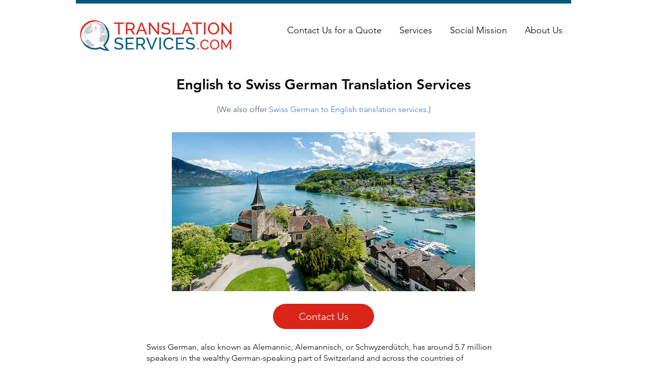

--- FILE ---
content_type: text/html; charset=UTF-8
request_url: https://www.translationservices.com/english-swiss-german-translation
body_size: 177500
content:
<!DOCTYPE html>
<html lang="en">
<head>
  
  <!-- SEO Tags -->
  <title>English to Swiss German Translation Services</title>
  <meta name="description" content="Whether you’re looking to take your business to Switzerland or to reach the Swiss German–speaking audience in Austria, Liechtenstein, or elsewhere, having your work translated into Swiss German is a phenomenal investment. Our team of English to Swiss German translators is here to assist you."/>
  <link rel="canonical" href="https://www.translationservices.com/english-swiss-german-translation"/>
  <meta property="og:title" content="English to Swiss German Translation Services"/>
  <meta property="og:description" content="Whether you’re looking to take your business to Switzerland or to reach the Swiss German–speaking audience in Austria, Liechtenstein, or elsewhere, having your work translated into Swiss German is a phenomenal investment. Our team of English to Swiss German translators is here to assist you."/>
  <meta property="og:image" content="https://static.wixstatic.com/media/f08888_1e09eb8e2f894d20b290012b7b5e1c74~mv2.jpg/v1/fill/w_600,h_315,al_c/f08888_1e09eb8e2f894d20b290012b7b5e1c74~mv2.jpg"/>
  <meta property="og:image:width" content="600"/>
  <meta property="og:image:height" content="315"/>
  <meta property="og:url" content="https://www.translationservices.com/english-swiss-german-translation"/>
  <meta property="og:site_name" content="TranslationServices"/>
  <meta property="og:type" content="website"/>
  <link rel="alternate" href="https://www.translationservices.com/english-swiss-german-translation" hreflang="x-default"/>
  <link rel="alternate" href="https://www.translationservices.com/english-swiss-german-translation" hreflang="en-us"/>
  <meta name="fb_admins_meta_tag" content="lukepalder"/>
  <meta name="google-site-verification" content="fHyuTRvrbM4MfrChUNnAUj6lnybYc7JIyW9kXFJiJR0"/>
  <meta property="fb:admins" content="lukepalder"/>
  <meta name="twitter:card" content="summary_large_image"/>
  <meta name="twitter:title" content="English to Swiss German Translation Services"/>
  <meta name="twitter:description" content="Whether you’re looking to take your business to Switzerland or to reach the Swiss German–speaking audience in Austria, Liechtenstein, or elsewhere, having your work translated into Swiss German is a phenomenal investment. Our team of English to Swiss German translators is here to assist you."/>
  <meta name="twitter:image" content="https://static.wixstatic.com/media/f08888_1e09eb8e2f894d20b290012b7b5e1c74~mv2.jpg/v1/fill/w_600,h_315,al_c/f08888_1e09eb8e2f894d20b290012b7b5e1c74~mv2.jpg"/>

  
  <meta charset='utf-8'>
  <meta name="viewport" content="width=device-width, initial-scale=1" id="wixDesktopViewport" />
  <meta http-equiv="X-UA-Compatible" content="IE=edge">
  <meta name="generator" content="Wix.com Website Builder"/>

  <link rel="icon" sizes="192x192" href="https://static.wixstatic.com/media/738c96_806c4ce7ba9d4049855439b4fc44c973%7Emv2.png/v1/fill/w_192%2Ch_192%2Clg_1%2Cusm_0.66_1.00_0.01/738c96_806c4ce7ba9d4049855439b4fc44c973%7Emv2.png" type="image/png"/>
  <link rel="shortcut icon" href="https://static.wixstatic.com/media/738c96_806c4ce7ba9d4049855439b4fc44c973%7Emv2.png/v1/fill/w_192%2Ch_192%2Clg_1%2Cusm_0.66_1.00_0.01/738c96_806c4ce7ba9d4049855439b4fc44c973%7Emv2.png" type="image/png"/>
  <link rel="apple-touch-icon" href="https://static.wixstatic.com/media/738c96_806c4ce7ba9d4049855439b4fc44c973%7Emv2.png/v1/fill/w_180%2Ch_180%2Clg_1%2Cusm_0.66_1.00_0.01/738c96_806c4ce7ba9d4049855439b4fc44c973%7Emv2.png" type="image/png"/>

  <!-- Safari Pinned Tab Icon -->
  <!-- <link rel="mask-icon" href="https://static.wixstatic.com/media/738c96_806c4ce7ba9d4049855439b4fc44c973%7Emv2.png/v1/fill/w_192%2Ch_192%2Clg_1%2Cusm_0.66_1.00_0.01/738c96_806c4ce7ba9d4049855439b4fc44c973%7Emv2.png"> -->

  <!-- Original trials -->
  


  <!-- Segmenter Polyfill -->
  <script>
    if (!window.Intl || !window.Intl.Segmenter) {
      (function() {
        var script = document.createElement('script');
        script.src = 'https://static.parastorage.com/unpkg/@formatjs/intl-segmenter@11.7.10/polyfill.iife.js';
        document.head.appendChild(script);
      })();
    }
  </script>

  <!-- Legacy Polyfills -->
  <script nomodule="" src="https://static.parastorage.com/unpkg/core-js-bundle@3.2.1/minified.js"></script>
  <script nomodule="" src="https://static.parastorage.com/unpkg/focus-within-polyfill@5.0.9/dist/focus-within-polyfill.js"></script>

  <!-- Performance API Polyfills -->
  <script>
  (function () {
    var noop = function noop() {};
    if ("performance" in window === false) {
      window.performance = {};
    }
    window.performance.mark = performance.mark || noop;
    window.performance.measure = performance.measure || noop;
    if ("now" in window.performance === false) {
      var nowOffset = Date.now();
      if (performance.timing && performance.timing.navigationStart) {
        nowOffset = performance.timing.navigationStart;
      }
      window.performance.now = function now() {
        return Date.now() - nowOffset;
      };
    }
  })();
  </script>

  <!-- Globals Definitions -->
  <script>
    (function () {
      var now = Date.now()
      window.initialTimestamps = {
        initialTimestamp: now,
        initialRequestTimestamp: Math.round(performance.timeOrigin ? performance.timeOrigin : now - performance.now())
      }

      window.thunderboltTag = "libs-releases-GA-local"
      window.thunderboltVersion = "1.16507.0"
    })();
  </script>

  <!-- Essential Viewer Model -->
  <script type="application/json" id="wix-essential-viewer-model">{"fleetConfig":{"fleetName":"thunderbolt-seo-renderer","type":"GA","code":0},"mode":{"qa":false,"enableTestApi":false,"debug":false,"ssrIndicator":false,"ssrOnly":false,"siteAssetsFallback":"enable","versionIndicator":false},"componentsLibrariesTopology":[{"artifactId":"editor-elements","namespace":"wixui","url":"https:\/\/static.parastorage.com\/services\/editor-elements\/1.14652.0"},{"artifactId":"editor-elements","namespace":"dsgnsys","url":"https:\/\/static.parastorage.com\/services\/editor-elements\/1.14652.0"}],"siteFeaturesConfigs":{"sessionManager":{"isRunningInDifferentSiteContext":false}},"language":{"userLanguage":"en"},"siteAssets":{"clientTopology":{"mediaRootUrl":"https:\/\/static.wixstatic.com","staticMediaUrl":"https:\/\/static.wixstatic.com\/media","moduleRepoUrl":"https:\/\/static.parastorage.com\/unpkg","fileRepoUrl":"https:\/\/static.parastorage.com\/services","viewerAppsUrl":"https:\/\/viewer-apps.parastorage.com","viewerAssetsUrl":"https:\/\/viewer-assets.parastorage.com","siteAssetsUrl":"https:\/\/siteassets.parastorage.com","pageJsonServerUrls":["https:\/\/pages.parastorage.com","https:\/\/staticorigin.wixstatic.com","https:\/\/www.translationservices.com","https:\/\/fallback.wix.com\/wix-html-editor-pages-webapp\/page"],"pathOfTBModulesInFileRepoForFallback":"wix-thunderbolt\/dist\/"}},"siteFeatures":["appMonitoring","assetsLoader","businessLogger","captcha","clickHandlerRegistrar","codeEmbed","commonConfig","componentsLoader","componentsRegistry","consentPolicy","cookiesManager","cyclicTabbing","environmentWixCodeSdk","environment","lightbox","locationWixCodeSdk","mpaNavigation","multilingual","navigationManager","navigationPhases","ooi","pages","panorama","protectedPages","renderer","reporter","routerFetch","router","scrollRestoration","seoWixCodeSdk","seo","sessionManager","siteMembersWixCodeSdk","siteMembers","siteScrollBlocker","siteWixCodeSdk","speculationRules","ssrCache","stores","structureApi","thunderboltInitializer","tpaCommons","translations","usedPlatformApis","warmupData","windowMessageRegistrar","windowWixCodeSdk","wixCustomElementComponent","wixEmbedsApi","componentsReact","platform"],"site":{"externalBaseUrl":"https:\/\/www.translationservices.com","isSEO":true},"media":{"staticMediaUrl":"https:\/\/static.wixstatic.com\/media","mediaRootUrl":"https:\/\/static.wixstatic.com\/","staticVideoUrl":"https:\/\/video.wixstatic.com\/"},"requestUrl":"https:\/\/www.translationservices.com\/english-swiss-german-translation","rollout":{"siteAssetsVersionsRollout":false,"isDACRollout":0,"isTBRollout":false},"commonConfig":{"brand":"wix","host":"VIEWER","bsi":"","consentPolicy":{},"consentPolicyHeader":{},"siteRevision":"6930","renderingFlow":"NONE","language":"en","locale":"en-us"},"interactionSampleRatio":0.01,"dynamicModelUrl":"https:\/\/www.translationservices.com\/_api\/v2\/dynamicmodel","accessTokensUrl":"https:\/\/www.translationservices.com\/_api\/v1\/access-tokens","isExcludedFromSecurityExperiments":false,"experiments":{"specs.thunderbolt.hardenFetchAndXHR":true}}</script>
  <script>window.viewerModel = JSON.parse(document.getElementById('wix-essential-viewer-model').textContent)</script>

  <script>
    window.commonConfig = viewerModel.commonConfig
  </script>

  
  <!-- BEGIN handleAccessTokens bundle -->

  <script data-url="https://static.parastorage.com/services/wix-thunderbolt/dist/handleAccessTokens.inline.698ac2a0.bundle.min.js">(()=>{"use strict";function e(e){let{context:o,property:r,value:n,enumerable:i=!0}=e,l=e.get,c=e.set;if(!r||void 0===n&&!l&&!c)return new Error("property and value are required");let a=o||globalThis,s=a?.[r],u={};if(void 0!==n)u.value=n;else{if(l){let e=t(l);e&&(u.get=e)}if(c){let e=t(c);e&&(u.set=e)}}let p={...u,enumerable:i||!1,configurable:!1};void 0!==n&&(p.writable=!1);try{Object.defineProperty(a,r,p)}catch(e){return e instanceof TypeError?s:e}return s}function t(e,t){return"function"==typeof e?e:!0===e?.async&&"function"==typeof e.func?t?async function(t){return e.func(t)}:async function(){return e.func()}:"function"==typeof e?.func?e.func:void 0}try{e({property:"strictDefine",value:e})}catch{}try{e({property:"defineStrictObject",value:r})}catch{}try{e({property:"defineStrictMethod",value:n})}catch{}var o=["toString","toLocaleString","valueOf","constructor","prototype"];function r(t){let{context:n,property:l,propertiesToExclude:c=[],skipPrototype:a=!1,hardenPrototypePropertiesToExclude:s=[]}=t;if(!l)return new Error("property is required");let u=(n||globalThis)[l],p={},f=i(n,l);u&&("object"==typeof u||"function"==typeof u)&&Reflect.ownKeys(u).forEach(t=>{if(!c.includes(t)&&!o.includes(t)){let o=i(u,t);if(o&&(o.writable||o.configurable)){let{value:r,get:n,set:i,enumerable:l=!1}=o,c={};void 0!==r?c.value=r:n?c.get=n:i&&(c.set=i);try{let o=e({context:u,property:t,...c,enumerable:l});p[t]=o}catch(e){if(!(e instanceof TypeError))throw e;try{p[t]=o.value||o.get||o.set}catch{}}}}});let y={originalObject:u,originalProperties:p};if(!a&&void 0!==u?.prototype){let e=r({context:u,property:"prototype",propertiesToExclude:s,skipPrototype:!0});e instanceof Error||(y.originalPrototype=e?.originalObject,y.originalPrototypeProperties=e?.originalProperties)}return e({context:n,property:l,value:u,enumerable:f?.enumerable}),y}function n(t,o){let r=(o||globalThis)[t],n=i(o||globalThis,t);return r&&n&&(n.writable||n.configurable)?(Object.freeze(r),e({context:globalThis,property:t,value:r})):r}function i(e,t){if(e&&t)try{return Reflect.getOwnPropertyDescriptor(e,t)}catch{return}}function l(e){if("string"!=typeof e)return e;try{return decodeURIComponent(e).toLowerCase().trim()}catch{return e.toLowerCase().trim()}}function c(e,t){let o="";if("string"==typeof e)o=e.split("=")[0]?.trim()||"";else{if(!e||"string"!=typeof e.name)return!1;o=e.name}return t.has(l(o)||"")}function a(e,t){let o;return o="string"==typeof e?e.split(";").map(e=>e.trim()).filter(e=>e.length>0):e||[],o.filter(e=>!c(e,t))}var s=null;function u(){return null===s&&(s=typeof Document>"u"?void 0:Object.getOwnPropertyDescriptor(Document.prototype,"cookie")),s}function p(t,o){if(!globalThis?.cookieStore)return;let r=globalThis.cookieStore.get.bind(globalThis.cookieStore),n=globalThis.cookieStore.getAll.bind(globalThis.cookieStore),i=globalThis.cookieStore.set.bind(globalThis.cookieStore),l=globalThis.cookieStore.delete.bind(globalThis.cookieStore);return e({context:globalThis.CookieStore.prototype,property:"get",value:async function(e){return c(("string"==typeof e?e:e.name)||"",t)?null:r.call(this,e)},enumerable:!0}),e({context:globalThis.CookieStore.prototype,property:"getAll",value:async function(){return a(await n.apply(this,Array.from(arguments)),t)},enumerable:!0}),e({context:globalThis.CookieStore.prototype,property:"set",value:async function(){let e=Array.from(arguments);if(!c(1===e.length?e[0].name:e[0],t))return i.apply(this,e);o&&console.warn(o)},enumerable:!0}),e({context:globalThis.CookieStore.prototype,property:"delete",value:async function(){let e=Array.from(arguments);if(!c(1===e.length?e[0].name:e[0],t))return l.apply(this,e)},enumerable:!0}),e({context:globalThis.cookieStore,property:"prototype",value:globalThis.CookieStore.prototype,enumerable:!1}),e({context:globalThis,property:"cookieStore",value:globalThis.cookieStore,enumerable:!0}),{get:r,getAll:n,set:i,delete:l}}var f=["TextEncoder","TextDecoder","XMLHttpRequestEventTarget","EventTarget","URL","JSON","Reflect","Object","Array","Map","Set","WeakMap","WeakSet","Promise","Symbol","Error"],y=["addEventListener","removeEventListener","dispatchEvent","encodeURI","encodeURIComponent","decodeURI","decodeURIComponent"];const d=(e="",t="",o="/")=>`${e}=; ${t?`domain=${t};`:""} max-age=0; path=${o}; expires=Thu, 01 Jan 1970 00:00:01 GMT`,g="client-session-bind",b=[g,"client-binding","svSession","smSession","server-session-bind","wixSession2","wixSession3"].map(e=>e.toLowerCase()),{cookie:h}=function(t,o){let r=new Set(t);return e({context:document,property:"cookie",set:{func:e=>function(e,t,o,r){let n=u(),i=l(t.split(";")[0]||"")||"";[...o].every(e=>!i.startsWith(e.toLowerCase()))&&n?.set?n.set.call(e,t):r&&console.warn(r)}(document,e,r,o)},get:{func:()=>function(e,t){let o=u();if(!o?.get)throw new Error("Cookie descriptor or getter not available");return a(o.get.call(e),t).join("; ")}(document,r)},enumerable:!0}),{cookieStore:p(r,o),cookie:u()}}(b),m="tbReady",v="security_overrideGlobals",{experiments:w,siteFeaturesConfigs:T,accessTokensUrl:S}=window.viewerModel,k=S,x={},E=(()=>{const e=((e,t)=>{try{const o=t?t.get.call(document):document.cookie;return o.split(";").map(e=>e.trim()).filter(t=>t?.startsWith(e))[0]?.split("=")[1]}catch(e){return""}})(g,h);return(()=>{const e=d(g),t=d(g,location.hostname);h.set.call(document,e),h.set.call(document,t)})(),e})();E&&(x["client-binding"]=E);const C=fetch;addEventListener(m,function e(t){const{logger:o}=t.detail;try{window.tb.init({fetch:C,fetchHeaders:x})}catch(e){const t=new Error("TB003");o.meter(`${v}_${t.message}`,{paramsOverrides:{errorType:v,eventString:t.message}}),window?.viewerModel?.mode.debug&&console.error(e)}finally{removeEventListener(m,e)}}),w["specs.thunderbolt.hardenFetchAndXHR"]||(window.fetchDynamicModel=()=>T.sessionManager.isRunningInDifferentSiteContext?Promise.resolve({}):fetch(k,{credentials:"same-origin",headers:x}).then(function(e){if(!e.ok)throw new Error(`[${e.status}]${e.statusText}`);return e.json()}),window.dynamicModelPromise=window.fetchDynamicModel())})();
//# sourceMappingURL=https://static.parastorage.com/services/wix-thunderbolt/dist/handleAccessTokens.inline.698ac2a0.bundle.min.js.map</script>

<!-- END handleAccessTokens bundle -->

<!-- BEGIN overrideGlobals bundle -->

<script data-url="https://static.parastorage.com/services/wix-thunderbolt/dist/overrideGlobals.inline.ec13bfcf.bundle.min.js">(()=>{"use strict";function e(e){let{context:r,property:o,value:n,enumerable:i=!0}=e,c=e.get,a=e.set;if(!o||void 0===n&&!c&&!a)return new Error("property and value are required");let l=r||globalThis,u=l?.[o],s={};if(void 0!==n)s.value=n;else{if(c){let e=t(c);e&&(s.get=e)}if(a){let e=t(a);e&&(s.set=e)}}let p={...s,enumerable:i||!1,configurable:!1};void 0!==n&&(p.writable=!1);try{Object.defineProperty(l,o,p)}catch(e){return e instanceof TypeError?u:e}return u}function t(e,t){return"function"==typeof e?e:!0===e?.async&&"function"==typeof e.func?t?async function(t){return e.func(t)}:async function(){return e.func()}:"function"==typeof e?.func?e.func:void 0}try{e({property:"strictDefine",value:e})}catch{}try{e({property:"defineStrictObject",value:o})}catch{}try{e({property:"defineStrictMethod",value:n})}catch{}var r=["toString","toLocaleString","valueOf","constructor","prototype"];function o(t){let{context:n,property:c,propertiesToExclude:a=[],skipPrototype:l=!1,hardenPrototypePropertiesToExclude:u=[]}=t;if(!c)return new Error("property is required");let s=(n||globalThis)[c],p={},f=i(n,c);s&&("object"==typeof s||"function"==typeof s)&&Reflect.ownKeys(s).forEach(t=>{if(!a.includes(t)&&!r.includes(t)){let r=i(s,t);if(r&&(r.writable||r.configurable)){let{value:o,get:n,set:i,enumerable:c=!1}=r,a={};void 0!==o?a.value=o:n?a.get=n:i&&(a.set=i);try{let r=e({context:s,property:t,...a,enumerable:c});p[t]=r}catch(e){if(!(e instanceof TypeError))throw e;try{p[t]=r.value||r.get||r.set}catch{}}}}});let d={originalObject:s,originalProperties:p};if(!l&&void 0!==s?.prototype){let e=o({context:s,property:"prototype",propertiesToExclude:u,skipPrototype:!0});e instanceof Error||(d.originalPrototype=e?.originalObject,d.originalPrototypeProperties=e?.originalProperties)}return e({context:n,property:c,value:s,enumerable:f?.enumerable}),d}function n(t,r){let o=(r||globalThis)[t],n=i(r||globalThis,t);return o&&n&&(n.writable||n.configurable)?(Object.freeze(o),e({context:globalThis,property:t,value:o})):o}function i(e,t){if(e&&t)try{return Reflect.getOwnPropertyDescriptor(e,t)}catch{return}}function c(e){if("string"!=typeof e)return e;try{return decodeURIComponent(e).toLowerCase().trim()}catch{return e.toLowerCase().trim()}}function a(e,t){return e instanceof Headers?e.forEach((r,o)=>{l(o,t)||e.delete(o)}):Object.keys(e).forEach(r=>{l(r,t)||delete e[r]}),e}function l(e,t){return!t.has(c(e)||"")}function u(e,t){let r=!0,o=function(e){let t,r;if(globalThis.Request&&e instanceof Request)t=e.url;else{if("function"!=typeof e?.toString)throw new Error("Unsupported type for url");t=e.toString()}try{return new URL(t).pathname}catch{return r=t.replace(/#.+/gi,"").split("?").shift(),r.startsWith("/")?r:`/${r}`}}(e),n=c(o);return n&&t.some(e=>n.includes(e))&&(r=!1),r}function s(t,r,o){let n=fetch,i=XMLHttpRequest,c=new Set(r);function s(){let e=new i,r=e.open,n=e.setRequestHeader;return e.open=function(){let n=Array.from(arguments),i=n[1];if(n.length<2||u(i,t))return r.apply(e,n);throw new Error(o||`Request not allowed for path ${i}`)},e.setRequestHeader=function(t,r){l(decodeURIComponent(t),c)&&n.call(e,t,r)},e}return e({property:"fetch",value:function(){let e=function(e,t){return globalThis.Request&&e[0]instanceof Request&&e[0]?.headers?a(e[0].headers,t):e[1]?.headers&&a(e[1].headers,t),e}(arguments,c);return u(arguments[0],t)?n.apply(globalThis,Array.from(e)):new Promise((e,t)=>{t(new Error(o||`Request not allowed for path ${arguments[0]}`))})},enumerable:!0}),e({property:"XMLHttpRequest",value:s,enumerable:!0}),Object.keys(i).forEach(e=>{s[e]=i[e]}),{fetch:n,XMLHttpRequest:i}}var p=["TextEncoder","TextDecoder","XMLHttpRequestEventTarget","EventTarget","URL","JSON","Reflect","Object","Array","Map","Set","WeakMap","WeakSet","Promise","Symbol","Error"],f=["addEventListener","removeEventListener","dispatchEvent","encodeURI","encodeURIComponent","decodeURI","decodeURIComponent"];const d=function(){let t=globalThis.open,r=document.open;function o(e,r,o){let n="string"!=typeof e,i=t.call(window,e,r,o);return n||e&&function(e){return e.startsWith("//")&&/(?:[a-z0-9](?:[a-z0-9-]{0,61}[a-z0-9])?\.)+[a-z0-9][a-z0-9-]{0,61}[a-z0-9]/g.test(`${location.protocol}:${e}`)&&(e=`${location.protocol}${e}`),!e.startsWith("http")||new URL(e).hostname===location.hostname}(e)?{}:i}return e({property:"open",value:o,context:globalThis,enumerable:!0}),e({property:"open",value:function(e,t,n){return e?o(e,t,n):r.call(document,e||"",t||"",n||"")},context:document,enumerable:!0}),{open:t,documentOpen:r}},y=function(){let t=document.createElement,r=Element.prototype.setAttribute,o=Element.prototype.setAttributeNS;return e({property:"createElement",context:document,value:function(n,i){let a=t.call(document,n,i);if("iframe"===c(n)){e({property:"srcdoc",context:a,get:()=>"",set:()=>{console.warn("`srcdoc` is not allowed in iframe elements.")}});let t=function(e,t){"srcdoc"!==e.toLowerCase()?r.call(a,e,t):console.warn("`srcdoc` attribute is not allowed to be set.")},n=function(e,t,r){"srcdoc"!==t.toLowerCase()?o.call(a,e,t,r):console.warn("`srcdoc` attribute is not allowed to be set.")};a.setAttribute=t,a.setAttributeNS=n}return a},enumerable:!0}),{createElement:t,setAttribute:r,setAttributeNS:o}},m=["client-binding"],b=["/_api/v1/access-tokens","/_api/v2/dynamicmodel","/_api/one-app-session-web/v3/businesses"],h=function(){let t=setTimeout,r=setInterval;return o("setTimeout",0,globalThis),o("setInterval",0,globalThis),{setTimeout:t,setInterval:r};function o(t,r,o){let n=o||globalThis,i=n[t];if(!i||"function"!=typeof i)throw new Error(`Function ${t} not found or is not a function`);e({property:t,value:function(){let e=Array.from(arguments);if("string"!=typeof e[r])return i.apply(n,e);console.warn(`Calling ${t} with a String Argument at index ${r} is not allowed`)},context:o,enumerable:!0})}},v=function(){if(navigator&&"serviceWorker"in navigator){let t=navigator.serviceWorker.register;return e({context:navigator.serviceWorker,property:"register",value:function(){console.log("Service worker registration is not allowed")},enumerable:!0}),{register:t}}return{}};performance.mark("overrideGlobals started");const{isExcludedFromSecurityExperiments:g,experiments:w}=window.viewerModel,E=!g&&w["specs.thunderbolt.securityExperiments"];try{d(),E&&y(),w["specs.thunderbolt.hardenFetchAndXHR"]&&E&&s(b,m),v(),(e=>{let t=[],r=[];r=r.concat(["TextEncoder","TextDecoder"]),e&&(r=r.concat(["XMLHttpRequestEventTarget","EventTarget"])),r=r.concat(["URL","JSON"]),e&&(t=t.concat(["addEventListener","removeEventListener"])),t=t.concat(["encodeURI","encodeURIComponent","decodeURI","decodeURIComponent"]),r=r.concat(["String","Number"]),e&&r.push("Object"),r=r.concat(["Reflect"]),t.forEach(e=>{n(e),["addEventListener","removeEventListener"].includes(e)&&n(e,document)}),r.forEach(e=>{o({property:e})})})(E),E&&h()}catch(e){window?.viewerModel?.mode.debug&&console.error(e);const t=new Error("TB006");window.fedops?.reportError(t,"security_overrideGlobals"),window.Sentry?window.Sentry.captureException(t):globalThis.defineStrictProperty("sentryBuffer",[t],window,!1)}performance.mark("overrideGlobals ended")})();
//# sourceMappingURL=https://static.parastorage.com/services/wix-thunderbolt/dist/overrideGlobals.inline.ec13bfcf.bundle.min.js.map</script>

<!-- END overrideGlobals bundle -->


  
  <script>
    window.commonConfig = viewerModel.commonConfig

	
  </script>

  <!-- Initial CSS -->
  <style data-url="https://static.parastorage.com/services/wix-thunderbolt/dist/main.c00ad876.min.css">@keyframes slide-horizontal-new{0%{transform:translateX(100%)}}@keyframes slide-horizontal-old{80%{opacity:1}to{opacity:0;transform:translateX(-100%)}}@keyframes slide-vertical-new{0%{transform:translateY(-100%)}}@keyframes slide-vertical-old{80%{opacity:1}to{opacity:0;transform:translateY(100%)}}@keyframes out-in-new{0%{opacity:0}}@keyframes out-in-old{to{opacity:0}}:root:active-view-transition{view-transition-name:none}::view-transition{pointer-events:none}:root:active-view-transition::view-transition-new(page-group),:root:active-view-transition::view-transition-old(page-group){animation-duration:.6s;cursor:wait;pointer-events:all}:root:active-view-transition-type(SlideHorizontal)::view-transition-old(page-group){animation:slide-horizontal-old .6s cubic-bezier(.83,0,.17,1) forwards;mix-blend-mode:normal}:root:active-view-transition-type(SlideHorizontal)::view-transition-new(page-group){animation:slide-horizontal-new .6s cubic-bezier(.83,0,.17,1) backwards;mix-blend-mode:normal}:root:active-view-transition-type(SlideVertical)::view-transition-old(page-group){animation:slide-vertical-old .6s cubic-bezier(.83,0,.17,1) forwards;mix-blend-mode:normal}:root:active-view-transition-type(SlideVertical)::view-transition-new(page-group){animation:slide-vertical-new .6s cubic-bezier(.83,0,.17,1) backwards;mix-blend-mode:normal}:root:active-view-transition-type(OutIn)::view-transition-old(page-group){animation:out-in-old .35s cubic-bezier(.64,0,.78,0) forwards}:root:active-view-transition-type(OutIn)::view-transition-new(page-group){animation:out-in-new .35s cubic-bezier(.22,1,.36,1) .35s backwards}@media(prefers-reduced-motion:reduce){::view-transition-group(*),::view-transition-new(*),::view-transition-old(*){animation:none!important}}body,html{background:transparent;border:0;margin:0;outline:0;padding:0;vertical-align:baseline}body{--scrollbar-width:0px;font-family:Arial,Helvetica,sans-serif;font-size:10px}body,html{height:100%}body{overflow-x:auto;overflow-y:scroll}body:not(.responsive) #site-root{min-width:var(--site-width);width:100%}body:not([data-js-loaded]) [data-hide-prejs]{visibility:hidden}wix-interact-element{display:contents}#SITE_CONTAINER{position:relative}:root{--one-unit:1vw;--section-max-width:9999px;--spx-stopper-max:9999px;--spx-stopper-min:0px;--browser-zoom:1}@supports(-webkit-appearance:none) and (stroke-color:transparent){:root{--safari-sticky-fix:opacity;--experimental-safari-sticky-fix:translateZ(0)}}@supports(container-type:inline-size){:root{--one-unit:1cqw}}[id^=oldHoverBox-]{mix-blend-mode:plus-lighter;transition:opacity .5s ease,visibility .5s ease}[data-mesh-id$=inlineContent-gridContainer]:has(>[id^=oldHoverBox-]){isolation:isolate}</style>
<style data-url="https://static.parastorage.com/services/wix-thunderbolt/dist/main.renderer.9cb0985f.min.css">a,abbr,acronym,address,applet,b,big,blockquote,button,caption,center,cite,code,dd,del,dfn,div,dl,dt,em,fieldset,font,footer,form,h1,h2,h3,h4,h5,h6,header,i,iframe,img,ins,kbd,label,legend,li,nav,object,ol,p,pre,q,s,samp,section,small,span,strike,strong,sub,sup,table,tbody,td,tfoot,th,thead,title,tr,tt,u,ul,var{background:transparent;border:0;margin:0;outline:0;padding:0;vertical-align:baseline}input,select,textarea{box-sizing:border-box;font-family:Helvetica,Arial,sans-serif}ol,ul{list-style:none}blockquote,q{quotes:none}ins{text-decoration:none}del{text-decoration:line-through}table{border-collapse:collapse;border-spacing:0}a{cursor:pointer;text-decoration:none}.testStyles{overflow-y:hidden}.reset-button{-webkit-appearance:none;background:none;border:0;color:inherit;font:inherit;line-height:normal;outline:0;overflow:visible;padding:0;-webkit-user-select:none;-moz-user-select:none;-ms-user-select:none}:focus{outline:none}body.device-mobile-optimized:not(.disable-site-overflow){overflow-x:hidden;overflow-y:scroll}body.device-mobile-optimized:not(.responsive) #SITE_CONTAINER{margin-left:auto;margin-right:auto;overflow-x:visible;position:relative;width:320px}body.device-mobile-optimized:not(.responsive):not(.blockSiteScrolling) #SITE_CONTAINER{margin-top:0}body.device-mobile-optimized>*{max-width:100%!important}body.device-mobile-optimized #site-root{overflow-x:hidden;overflow-y:hidden}@supports(overflow:clip){body.device-mobile-optimized #site-root{overflow-x:clip;overflow-y:clip}}body.device-mobile-non-optimized #SITE_CONTAINER #site-root{overflow-x:clip;overflow-y:clip}body.device-mobile-non-optimized.fullScreenMode{background-color:#5f6360}body.device-mobile-non-optimized.fullScreenMode #MOBILE_ACTIONS_MENU,body.device-mobile-non-optimized.fullScreenMode #SITE_BACKGROUND,body.device-mobile-non-optimized.fullScreenMode #site-root,body.fullScreenMode #WIX_ADS{visibility:hidden}body.fullScreenMode{overflow-x:hidden!important;overflow-y:hidden!important}body.fullScreenMode.device-mobile-optimized #TINY_MENU{opacity:0;pointer-events:none}body.fullScreenMode-scrollable.device-mobile-optimized{overflow-x:hidden!important;overflow-y:auto!important}body.fullScreenMode-scrollable.device-mobile-optimized #masterPage,body.fullScreenMode-scrollable.device-mobile-optimized #site-root{overflow-x:hidden!important;overflow-y:hidden!important}body.fullScreenMode-scrollable.device-mobile-optimized #SITE_BACKGROUND,body.fullScreenMode-scrollable.device-mobile-optimized #masterPage{height:auto!important}body.fullScreenMode-scrollable.device-mobile-optimized #masterPage.mesh-layout{height:0!important}body.blockSiteScrolling,body.siteScrollingBlocked{position:fixed;width:100%}body.blockSiteScrolling #SITE_CONTAINER{margin-top:calc(var(--blocked-site-scroll-margin-top)*-1)}#site-root{margin:0 auto;min-height:100%;position:relative;top:var(--wix-ads-height)}#site-root img:not([src]){visibility:hidden}#site-root svg img:not([src]){visibility:visible}.auto-generated-link{color:inherit}#SCROLL_TO_BOTTOM,#SCROLL_TO_TOP{height:0}.has-click-trigger{cursor:pointer}.fullScreenOverlay{bottom:0;display:flex;justify-content:center;left:0;overflow-y:hidden;position:fixed;right:0;top:-60px;z-index:1005}.fullScreenOverlay>.fullScreenOverlayContent{bottom:0;left:0;margin:0 auto;overflow:hidden;position:absolute;right:0;top:60px;transform:translateZ(0)}[data-mesh-id$=centeredContent],[data-mesh-id$=form],[data-mesh-id$=inlineContent]{pointer-events:none;position:relative}[data-mesh-id$=-gridWrapper],[data-mesh-id$=-rotated-wrapper]{pointer-events:none}[data-mesh-id$=-gridContainer]>*,[data-mesh-id$=-rotated-wrapper]>*,[data-mesh-id$=inlineContent]>:not([data-mesh-id$=-gridContainer]){pointer-events:auto}.device-mobile-optimized #masterPage.mesh-layout #SOSP_CONTAINER_CUSTOM_ID{grid-area:2/1/3/2;-ms-grid-row:2;position:relative}#masterPage.mesh-layout{-ms-grid-rows:max-content max-content min-content max-content;-ms-grid-columns:100%;align-items:start;display:-ms-grid;display:grid;grid-template-columns:100%;grid-template-rows:max-content max-content min-content max-content;justify-content:stretch}#masterPage.mesh-layout #PAGES_CONTAINER,#masterPage.mesh-layout #SITE_FOOTER-placeholder,#masterPage.mesh-layout #SITE_FOOTER_WRAPPER,#masterPage.mesh-layout #SITE_HEADER-placeholder,#masterPage.mesh-layout #SITE_HEADER_WRAPPER,#masterPage.mesh-layout #SOSP_CONTAINER_CUSTOM_ID[data-state~=mobileView],#masterPage.mesh-layout #soapAfterPagesContainer,#masterPage.mesh-layout #soapBeforePagesContainer{-ms-grid-row-align:start;-ms-grid-column-align:start;-ms-grid-column:1}#masterPage.mesh-layout #SITE_HEADER-placeholder,#masterPage.mesh-layout #SITE_HEADER_WRAPPER{grid-area:1/1/2/2;-ms-grid-row:1}#masterPage.mesh-layout #PAGES_CONTAINER,#masterPage.mesh-layout #soapAfterPagesContainer,#masterPage.mesh-layout #soapBeforePagesContainer{grid-area:3/1/4/2;-ms-grid-row:3}#masterPage.mesh-layout #soapAfterPagesContainer,#masterPage.mesh-layout #soapBeforePagesContainer{width:100%}#masterPage.mesh-layout #PAGES_CONTAINER{align-self:stretch}#masterPage.mesh-layout main#PAGES_CONTAINER{display:block}#masterPage.mesh-layout #SITE_FOOTER-placeholder,#masterPage.mesh-layout #SITE_FOOTER_WRAPPER{grid-area:4/1/5/2;-ms-grid-row:4}#masterPage.mesh-layout #SITE_PAGES,#masterPage.mesh-layout [data-mesh-id=PAGES_CONTAINERcenteredContent],#masterPage.mesh-layout [data-mesh-id=PAGES_CONTAINERinlineContent]{height:100%}#masterPage.mesh-layout.desktop>*{width:100%}#masterPage.mesh-layout #PAGES_CONTAINER,#masterPage.mesh-layout #SITE_FOOTER,#masterPage.mesh-layout #SITE_FOOTER_WRAPPER,#masterPage.mesh-layout #SITE_HEADER,#masterPage.mesh-layout #SITE_HEADER_WRAPPER,#masterPage.mesh-layout #SITE_PAGES,#masterPage.mesh-layout #masterPageinlineContent{position:relative}#masterPage.mesh-layout #SITE_HEADER{grid-area:1/1/2/2}#masterPage.mesh-layout #SITE_FOOTER{grid-area:4/1/5/2}#masterPage.mesh-layout.overflow-x-clip #SITE_FOOTER,#masterPage.mesh-layout.overflow-x-clip #SITE_HEADER{overflow-x:clip}[data-z-counter]{z-index:0}[data-z-counter="0"]{z-index:auto}.wixSiteProperties{-webkit-font-smoothing:antialiased;-moz-osx-font-smoothing:grayscale}:root{--wst-button-color-fill-primary:rgb(var(--color_48));--wst-button-color-border-primary:rgb(var(--color_49));--wst-button-color-text-primary:rgb(var(--color_50));--wst-button-color-fill-primary-hover:rgb(var(--color_51));--wst-button-color-border-primary-hover:rgb(var(--color_52));--wst-button-color-text-primary-hover:rgb(var(--color_53));--wst-button-color-fill-primary-disabled:rgb(var(--color_54));--wst-button-color-border-primary-disabled:rgb(var(--color_55));--wst-button-color-text-primary-disabled:rgb(var(--color_56));--wst-button-color-fill-secondary:rgb(var(--color_57));--wst-button-color-border-secondary:rgb(var(--color_58));--wst-button-color-text-secondary:rgb(var(--color_59));--wst-button-color-fill-secondary-hover:rgb(var(--color_60));--wst-button-color-border-secondary-hover:rgb(var(--color_61));--wst-button-color-text-secondary-hover:rgb(var(--color_62));--wst-button-color-fill-secondary-disabled:rgb(var(--color_63));--wst-button-color-border-secondary-disabled:rgb(var(--color_64));--wst-button-color-text-secondary-disabled:rgb(var(--color_65));--wst-color-fill-base-1:rgb(var(--color_36));--wst-color-fill-base-2:rgb(var(--color_37));--wst-color-fill-base-shade-1:rgb(var(--color_38));--wst-color-fill-base-shade-2:rgb(var(--color_39));--wst-color-fill-base-shade-3:rgb(var(--color_40));--wst-color-fill-accent-1:rgb(var(--color_41));--wst-color-fill-accent-2:rgb(var(--color_42));--wst-color-fill-accent-3:rgb(var(--color_43));--wst-color-fill-accent-4:rgb(var(--color_44));--wst-color-fill-background-primary:rgb(var(--color_11));--wst-color-fill-background-secondary:rgb(var(--color_12));--wst-color-text-primary:rgb(var(--color_15));--wst-color-text-secondary:rgb(var(--color_14));--wst-color-action:rgb(var(--color_18));--wst-color-disabled:rgb(var(--color_39));--wst-color-title:rgb(var(--color_45));--wst-color-subtitle:rgb(var(--color_46));--wst-color-line:rgb(var(--color_47));--wst-font-style-h2:var(--font_2);--wst-font-style-h3:var(--font_3);--wst-font-style-h4:var(--font_4);--wst-font-style-h5:var(--font_5);--wst-font-style-h6:var(--font_6);--wst-font-style-body-large:var(--font_7);--wst-font-style-body-medium:var(--font_8);--wst-font-style-body-small:var(--font_9);--wst-font-style-body-x-small:var(--font_10);--wst-color-custom-1:rgb(var(--color_13));--wst-color-custom-2:rgb(var(--color_16));--wst-color-custom-3:rgb(var(--color_17));--wst-color-custom-4:rgb(var(--color_19));--wst-color-custom-5:rgb(var(--color_20));--wst-color-custom-6:rgb(var(--color_21));--wst-color-custom-7:rgb(var(--color_22));--wst-color-custom-8:rgb(var(--color_23));--wst-color-custom-9:rgb(var(--color_24));--wst-color-custom-10:rgb(var(--color_25));--wst-color-custom-11:rgb(var(--color_26));--wst-color-custom-12:rgb(var(--color_27));--wst-color-custom-13:rgb(var(--color_28));--wst-color-custom-14:rgb(var(--color_29));--wst-color-custom-15:rgb(var(--color_30));--wst-color-custom-16:rgb(var(--color_31));--wst-color-custom-17:rgb(var(--color_32));--wst-color-custom-18:rgb(var(--color_33));--wst-color-custom-19:rgb(var(--color_34));--wst-color-custom-20:rgb(var(--color_35))}.wix-presets-wrapper{display:contents}</style>

  <meta name="format-detection" content="telephone=no">
  <meta name="skype_toolbar" content="skype_toolbar_parser_compatible">
  
  

  

  
      <!--pageHtmlEmbeds.head start-->
      <script type="wix/htmlEmbeds" id="pageHtmlEmbeds.head start"></script>
    
      <meta name="google-site-verification" content="fHyuTRvrbM4MfrChUNnAUj6lnybYc7JIyW9kXFJiJR0" />
    
      <script type="wix/htmlEmbeds" id="pageHtmlEmbeds.head end"></script>
      <!--pageHtmlEmbeds.head end-->
  

  <!-- head performance data start -->
  
  <!-- head performance data end -->
  

    


    
<style data-href="https://static.parastorage.com/services/editor-elements-library/dist/thunderbolt/rb_wixui.thunderbolt[FiveGridLine_SolidLine].23b2f23d.min.css">.aVng1S{border-top:var(--lnw,2px) solid rgba(var(--brd,var(--color_15,color_15)),var(--alpha-brd,1));box-sizing:border-box;height:0}</style>
<style data-href="https://static.parastorage.com/services/editor-elements-library/dist/thunderbolt/rb_wixui.thunderbolt_bootstrap-classic.72e6a2a3.min.css">.PlZyDq{touch-action:manipulation}.uDW_Qe{align-items:center;box-sizing:border-box;display:flex;justify-content:var(--label-align);min-width:100%;text-align:initial;width:-moz-max-content;width:max-content}.uDW_Qe:before{max-width:var(--margin-start,0)}.uDW_Qe:after,.uDW_Qe:before{align-self:stretch;content:"";flex-grow:1}.uDW_Qe:after{max-width:var(--margin-end,0)}.FubTgk{height:100%}.FubTgk .uDW_Qe{border-radius:var(--corvid-border-radius,var(--rd,0));bottom:0;box-shadow:var(--shd,0 1px 4px rgba(0,0,0,.6));left:0;position:absolute;right:0;top:0;transition:var(--trans1,border-color .4s ease 0s,background-color .4s ease 0s)}.FubTgk .uDW_Qe:link,.FubTgk .uDW_Qe:visited{border-color:transparent}.FubTgk .l7_2fn{color:var(--corvid-color,rgb(var(--txt,var(--color_15,color_15))));font:var(--fnt,var(--font_5));margin:0;position:relative;transition:var(--trans2,color .4s ease 0s);white-space:nowrap}.FubTgk[aria-disabled=false] .uDW_Qe{background-color:var(--corvid-background-color,rgba(var(--bg,var(--color_17,color_17)),var(--alpha-bg,1)));border:solid var(--corvid-border-color,rgba(var(--brd,var(--color_15,color_15)),var(--alpha-brd,1))) var(--corvid-border-width,var(--brw,0));cursor:pointer!important}:host(.device-mobile-optimized) .FubTgk[aria-disabled=false]:active .uDW_Qe,body.device-mobile-optimized .FubTgk[aria-disabled=false]:active .uDW_Qe{background-color:var(--corvid-hover-background-color,rgba(var(--bgh,var(--color_18,color_18)),var(--alpha-bgh,1)));border-color:var(--corvid-hover-border-color,rgba(var(--brdh,var(--color_15,color_15)),var(--alpha-brdh,1)))}:host(.device-mobile-optimized) .FubTgk[aria-disabled=false]:active .l7_2fn,body.device-mobile-optimized .FubTgk[aria-disabled=false]:active .l7_2fn{color:var(--corvid-hover-color,rgb(var(--txth,var(--color_15,color_15))))}:host(:not(.device-mobile-optimized)) .FubTgk[aria-disabled=false]:hover .uDW_Qe,body:not(.device-mobile-optimized) .FubTgk[aria-disabled=false]:hover .uDW_Qe{background-color:var(--corvid-hover-background-color,rgba(var(--bgh,var(--color_18,color_18)),var(--alpha-bgh,1)));border-color:var(--corvid-hover-border-color,rgba(var(--brdh,var(--color_15,color_15)),var(--alpha-brdh,1)))}:host(:not(.device-mobile-optimized)) .FubTgk[aria-disabled=false]:hover .l7_2fn,body:not(.device-mobile-optimized) .FubTgk[aria-disabled=false]:hover .l7_2fn{color:var(--corvid-hover-color,rgb(var(--txth,var(--color_15,color_15))))}.FubTgk[aria-disabled=true] .uDW_Qe{background-color:var(--corvid-disabled-background-color,rgba(var(--bgd,204,204,204),var(--alpha-bgd,1)));border-color:var(--corvid-disabled-border-color,rgba(var(--brdd,204,204,204),var(--alpha-brdd,1)));border-style:solid;border-width:var(--corvid-border-width,var(--brw,0))}.FubTgk[aria-disabled=true] .l7_2fn{color:var(--corvid-disabled-color,rgb(var(--txtd,255,255,255)))}.uUxqWY{align-items:center;box-sizing:border-box;display:flex;justify-content:var(--label-align);min-width:100%;text-align:initial;width:-moz-max-content;width:max-content}.uUxqWY:before{max-width:var(--margin-start,0)}.uUxqWY:after,.uUxqWY:before{align-self:stretch;content:"";flex-grow:1}.uUxqWY:after{max-width:var(--margin-end,0)}.Vq4wYb[aria-disabled=false] .uUxqWY{cursor:pointer}:host(.device-mobile-optimized) .Vq4wYb[aria-disabled=false]:active .wJVzSK,body.device-mobile-optimized .Vq4wYb[aria-disabled=false]:active .wJVzSK{color:var(--corvid-hover-color,rgb(var(--txth,var(--color_15,color_15))));transition:var(--trans,color .4s ease 0s)}:host(:not(.device-mobile-optimized)) .Vq4wYb[aria-disabled=false]:hover .wJVzSK,body:not(.device-mobile-optimized) .Vq4wYb[aria-disabled=false]:hover .wJVzSK{color:var(--corvid-hover-color,rgb(var(--txth,var(--color_15,color_15))));transition:var(--trans,color .4s ease 0s)}.Vq4wYb .uUxqWY{bottom:0;left:0;position:absolute;right:0;top:0}.Vq4wYb .wJVzSK{color:var(--corvid-color,rgb(var(--txt,var(--color_15,color_15))));font:var(--fnt,var(--font_5));transition:var(--trans,color .4s ease 0s);white-space:nowrap}.Vq4wYb[aria-disabled=true] .wJVzSK{color:var(--corvid-disabled-color,rgb(var(--txtd,255,255,255)))}:host(:not(.device-mobile-optimized)) .CohWsy,body:not(.device-mobile-optimized) .CohWsy{display:flex}:host(:not(.device-mobile-optimized)) .V5AUxf,body:not(.device-mobile-optimized) .V5AUxf{-moz-column-gap:var(--margin);column-gap:var(--margin);direction:var(--direction);display:flex;margin:0 auto;position:relative;width:calc(100% - var(--padding)*2)}:host(:not(.device-mobile-optimized)) .V5AUxf>*,body:not(.device-mobile-optimized) .V5AUxf>*{direction:ltr;flex:var(--column-flex) 1 0%;left:0;margin-bottom:var(--padding);margin-top:var(--padding);min-width:0;position:relative;top:0}:host(.device-mobile-optimized) .V5AUxf,body.device-mobile-optimized .V5AUxf{display:block;padding-bottom:var(--padding-y);padding-left:var(--padding-x,0);padding-right:var(--padding-x,0);padding-top:var(--padding-y);position:relative}:host(.device-mobile-optimized) .V5AUxf>*,body.device-mobile-optimized .V5AUxf>*{margin-bottom:var(--margin);position:relative}:host(.device-mobile-optimized) .V5AUxf>:first-child,body.device-mobile-optimized .V5AUxf>:first-child{margin-top:var(--firstChildMarginTop,0)}:host(.device-mobile-optimized) .V5AUxf>:last-child,body.device-mobile-optimized .V5AUxf>:last-child{margin-bottom:var(--lastChildMarginBottom)}.LIhNy3{backface-visibility:hidden}.jhxvbR,.mtrorN{display:block;height:100%;width:100%}.jhxvbR img{max-width:var(--wix-img-max-width,100%)}.jhxvbR[data-animate-blur] img{filter:blur(9px);transition:filter .8s ease-in}.jhxvbR[data-animate-blur] img[data-load-done]{filter:none}.if7Vw2{height:100%;left:0;-webkit-mask-image:var(--mask-image,none);mask-image:var(--mask-image,none);-webkit-mask-position:var(--mask-position,0);mask-position:var(--mask-position,0);-webkit-mask-repeat:var(--mask-repeat,no-repeat);mask-repeat:var(--mask-repeat,no-repeat);-webkit-mask-size:var(--mask-size,100%);mask-size:var(--mask-size,100%);overflow:hidden;pointer-events:var(--fill-layer-background-media-pointer-events);position:absolute;top:0;width:100%}.if7Vw2.f0uTJH{clip:rect(0,auto,auto,0)}.if7Vw2 .i1tH8h{height:100%;position:absolute;top:0;width:100%}.if7Vw2 .DXi4PB{height:var(--fill-layer-image-height,100%);opacity:var(--fill-layer-image-opacity)}.if7Vw2 .DXi4PB img{height:100%;width:100%}@supports(-webkit-hyphens:none){.if7Vw2.f0uTJH{clip:auto;-webkit-clip-path:inset(0)}}.wG8dni{height:100%}.tcElKx{background-color:var(--bg-overlay-color);background-image:var(--bg-gradient);transition:var(--inherit-transition)}.ImALHf,.Ybjs9b{opacity:var(--fill-layer-video-opacity)}.UWmm3w{bottom:var(--media-padding-bottom);height:var(--media-padding-height);position:absolute;top:var(--media-padding-top);width:100%}.Yjj1af{transform:scale(var(--scale,1));transition:var(--transform-duration,transform 0s)}.ImALHf{height:100%;position:relative;width:100%}.KCM6zk{opacity:var(--fill-layer-video-opacity,var(--fill-layer-image-opacity,1))}.KCM6zk .DXi4PB,.KCM6zk .ImALHf,.KCM6zk .Ybjs9b{opacity:1}._uqPqy{clip-path:var(--fill-layer-clip)}._uqPqy,.eKyYhK{position:absolute;top:0}._uqPqy,.eKyYhK,.x0mqQS img{height:100%;width:100%}.pnCr6P{opacity:0}.blf7sp,.pnCr6P{position:absolute;top:0}.blf7sp{height:0;left:0;overflow:hidden;width:0}.rWP3Gv{left:0;pointer-events:var(--fill-layer-background-media-pointer-events);position:var(--fill-layer-background-media-position)}.Tr4n3d,.rWP3Gv,.wRqk6s{height:100%;top:0;width:100%}.wRqk6s{position:absolute}.Tr4n3d{background-color:var(--fill-layer-background-overlay-color);opacity:var(--fill-layer-background-overlay-blend-opacity-fallback,1);position:var(--fill-layer-background-overlay-position);transform:var(--fill-layer-background-overlay-transform)}@supports(mix-blend-mode:overlay){.Tr4n3d{mix-blend-mode:var(--fill-layer-background-overlay-blend-mode);opacity:var(--fill-layer-background-overlay-blend-opacity,1)}}.VXAmO2{--divider-pin-height__:min(1,calc(var(--divider-layers-pin-factor__) + 1));--divider-pin-layer-height__:var( --divider-layers-pin-factor__ );--divider-pin-border__:min(1,calc(var(--divider-layers-pin-factor__) / -1 + 1));height:calc(var(--divider-height__) + var(--divider-pin-height__)*var(--divider-layers-size__)*var(--divider-layers-y__))}.VXAmO2,.VXAmO2 .dy3w_9{left:0;position:absolute;width:100%}.VXAmO2 .dy3w_9{--divider-layer-i__:var(--divider-layer-i,0);background-position:left calc(50% + var(--divider-offset-x__) + var(--divider-layers-x__)*var(--divider-layer-i__)) bottom;background-repeat:repeat-x;border-bottom-style:solid;border-bottom-width:calc(var(--divider-pin-border__)*var(--divider-layer-i__)*var(--divider-layers-y__));height:calc(var(--divider-height__) + var(--divider-pin-layer-height__)*var(--divider-layer-i__)*var(--divider-layers-y__));opacity:calc(1 - var(--divider-layer-i__)/(var(--divider-layer-i__) + 1))}.UORcXs{--divider-height__:var(--divider-top-height,auto);--divider-offset-x__:var(--divider-top-offset-x,0px);--divider-layers-size__:var(--divider-top-layers-size,0);--divider-layers-y__:var(--divider-top-layers-y,0px);--divider-layers-x__:var(--divider-top-layers-x,0px);--divider-layers-pin-factor__:var(--divider-top-layers-pin-factor,0);border-top:var(--divider-top-padding,0) solid var(--divider-top-color,currentColor);opacity:var(--divider-top-opacity,1);top:0;transform:var(--divider-top-flip,scaleY(-1))}.UORcXs .dy3w_9{background-image:var(--divider-top-image,none);background-size:var(--divider-top-size,contain);border-color:var(--divider-top-color,currentColor);bottom:0;filter:var(--divider-top-filter,none)}.UORcXs .dy3w_9[data-divider-layer="1"]{display:var(--divider-top-layer-1-display,block)}.UORcXs .dy3w_9[data-divider-layer="2"]{display:var(--divider-top-layer-2-display,block)}.UORcXs .dy3w_9[data-divider-layer="3"]{display:var(--divider-top-layer-3-display,block)}.Io4VUz{--divider-height__:var(--divider-bottom-height,auto);--divider-offset-x__:var(--divider-bottom-offset-x,0px);--divider-layers-size__:var(--divider-bottom-layers-size,0);--divider-layers-y__:var(--divider-bottom-layers-y,0px);--divider-layers-x__:var(--divider-bottom-layers-x,0px);--divider-layers-pin-factor__:var(--divider-bottom-layers-pin-factor,0);border-bottom:var(--divider-bottom-padding,0) solid var(--divider-bottom-color,currentColor);bottom:0;opacity:var(--divider-bottom-opacity,1);transform:var(--divider-bottom-flip,none)}.Io4VUz .dy3w_9{background-image:var(--divider-bottom-image,none);background-size:var(--divider-bottom-size,contain);border-color:var(--divider-bottom-color,currentColor);bottom:0;filter:var(--divider-bottom-filter,none)}.Io4VUz .dy3w_9[data-divider-layer="1"]{display:var(--divider-bottom-layer-1-display,block)}.Io4VUz .dy3w_9[data-divider-layer="2"]{display:var(--divider-bottom-layer-2-display,block)}.Io4VUz .dy3w_9[data-divider-layer="3"]{display:var(--divider-bottom-layer-3-display,block)}.YzqVVZ{overflow:visible;position:relative}.mwF7X1{backface-visibility:hidden}.YGilLk{cursor:pointer}.Tj01hh{display:block}.MW5IWV,.Tj01hh{height:100%;width:100%}.MW5IWV{left:0;-webkit-mask-image:var(--mask-image,none);mask-image:var(--mask-image,none);-webkit-mask-position:var(--mask-position,0);mask-position:var(--mask-position,0);-webkit-mask-repeat:var(--mask-repeat,no-repeat);mask-repeat:var(--mask-repeat,no-repeat);-webkit-mask-size:var(--mask-size,100%);mask-size:var(--mask-size,100%);overflow:hidden;pointer-events:var(--fill-layer-background-media-pointer-events);position:absolute;top:0}.MW5IWV.N3eg0s{clip:rect(0,auto,auto,0)}.MW5IWV .Kv1aVt{height:100%;position:absolute;top:0;width:100%}.MW5IWV .dLPlxY{height:var(--fill-layer-image-height,100%);opacity:var(--fill-layer-image-opacity)}.MW5IWV .dLPlxY img{height:100%;width:100%}@supports(-webkit-hyphens:none){.MW5IWV.N3eg0s{clip:auto;-webkit-clip-path:inset(0)}}.VgO9Yg{height:100%}.LWbAav{background-color:var(--bg-overlay-color);background-image:var(--bg-gradient);transition:var(--inherit-transition)}.K_YxMd,.yK6aSC{opacity:var(--fill-layer-video-opacity)}.NGjcJN{bottom:var(--media-padding-bottom);height:var(--media-padding-height);position:absolute;top:var(--media-padding-top);width:100%}.mNGsUM{transform:scale(var(--scale,1));transition:var(--transform-duration,transform 0s)}.K_YxMd{height:100%;position:relative;width:100%}wix-media-canvas{display:block;height:100%}.I8xA4L{opacity:var(--fill-layer-video-opacity,var(--fill-layer-image-opacity,1))}.I8xA4L .K_YxMd,.I8xA4L .dLPlxY,.I8xA4L .yK6aSC{opacity:1}.bX9O_S{clip-path:var(--fill-layer-clip)}.Z_wCwr,.bX9O_S{position:absolute;top:0}.Jxk_UL img,.Z_wCwr,.bX9O_S{height:100%;width:100%}.K8MSra{opacity:0}.K8MSra,.YTb3b4{position:absolute;top:0}.YTb3b4{height:0;left:0;overflow:hidden;width:0}.SUz0WK{left:0;pointer-events:var(--fill-layer-background-media-pointer-events);position:var(--fill-layer-background-media-position)}.FNxOn5,.SUz0WK,.m4khSP{height:100%;top:0;width:100%}.FNxOn5{position:absolute}.m4khSP{background-color:var(--fill-layer-background-overlay-color);opacity:var(--fill-layer-background-overlay-blend-opacity-fallback,1);position:var(--fill-layer-background-overlay-position);transform:var(--fill-layer-background-overlay-transform)}@supports(mix-blend-mode:overlay){.m4khSP{mix-blend-mode:var(--fill-layer-background-overlay-blend-mode);opacity:var(--fill-layer-background-overlay-blend-opacity,1)}}._C0cVf{bottom:0;left:0;position:absolute;right:0;top:0;width:100%}.hFwGTD{transform:translateY(-100%);transition:.2s ease-in}.IQgXoP{transition:.2s}.Nr3Nid{opacity:0;transition:.2s ease-in}.Nr3Nid.l4oO6c{z-index:-1!important}.iQuoC4{opacity:1;transition:.2s}.CJF7A2{height:auto}.CJF7A2,.U4Bvut{position:relative;width:100%}:host(:not(.device-mobile-optimized)) .G5K6X8,body:not(.device-mobile-optimized) .G5K6X8{margin-left:calc((100% - var(--site-width))/2);width:var(--site-width)}.xU8fqS[data-focuscycled=active]{outline:1px solid transparent}.xU8fqS[data-focuscycled=active]:not(:focus-within){outline:2px solid transparent;transition:outline .01s ease}.xU8fqS ._4XcTfy{background-color:var(--screenwidth-corvid-background-color,rgba(var(--bg,var(--color_11,color_11)),var(--alpha-bg,1)));border-bottom:var(--brwb,0) solid var(--screenwidth-corvid-border-color,rgba(var(--brd,var(--color_15,color_15)),var(--alpha-brd,1)));border-top:var(--brwt,0) solid var(--screenwidth-corvid-border-color,rgba(var(--brd,var(--color_15,color_15)),var(--alpha-brd,1)));bottom:0;box-shadow:var(--shd,0 0 5px rgba(0,0,0,.7));left:0;position:absolute;right:0;top:0}.xU8fqS .gUbusX{background-color:rgba(var(--bgctr,var(--color_11,color_11)),var(--alpha-bgctr,1));border-radius:var(--rd,0);bottom:var(--brwb,0);top:var(--brwt,0)}.xU8fqS .G5K6X8,.xU8fqS .gUbusX{left:0;position:absolute;right:0}.xU8fqS .G5K6X8{bottom:0;top:0}:host(.device-mobile-optimized) .xU8fqS .G5K6X8,body.device-mobile-optimized .xU8fqS .G5K6X8{left:10px;right:10px}.SPY_vo{pointer-events:none}.BmZ5pC{min-height:calc(100vh - var(--wix-ads-height));min-width:var(--site-width);position:var(--bg-position);top:var(--wix-ads-height)}.BmZ5pC,.nTOEE9{height:100%;width:100%}.nTOEE9{overflow:hidden;position:relative}.nTOEE9.sqUyGm:hover{cursor:url([data-uri]),auto}.nTOEE9.C_JY0G:hover{cursor:url([data-uri]),auto}.RZQnmg{background-color:rgb(var(--color_11));border-radius:50%;bottom:12px;height:40px;opacity:0;pointer-events:none;position:absolute;right:12px;width:40px}.RZQnmg path{fill:rgb(var(--color_15))}.RZQnmg:focus{cursor:auto;opacity:1;pointer-events:auto}.rYiAuL{cursor:pointer}.gSXewE{height:0;left:0;overflow:hidden;top:0;width:0}.OJQ_3L,.gSXewE{position:absolute}.OJQ_3L{background-color:rgb(var(--color_11));border-radius:300px;bottom:0;cursor:pointer;height:40px;margin:16px 16px;opacity:0;pointer-events:none;right:0;width:40px}.OJQ_3L path{fill:rgb(var(--color_12))}.OJQ_3L:focus{cursor:auto;opacity:1;pointer-events:auto}.j7pOnl{box-sizing:border-box;height:100%;width:100%}.BI8PVQ{min-height:var(--image-min-height);min-width:var(--image-min-width)}.BI8PVQ img,img.BI8PVQ{filter:var(--filter-effect-svg-url);-webkit-mask-image:var(--mask-image,none);mask-image:var(--mask-image,none);-webkit-mask-position:var(--mask-position,0);mask-position:var(--mask-position,0);-webkit-mask-repeat:var(--mask-repeat,no-repeat);mask-repeat:var(--mask-repeat,no-repeat);-webkit-mask-size:var(--mask-size,100% 100%);mask-size:var(--mask-size,100% 100%);-o-object-position:var(--object-position);object-position:var(--object-position)}.MazNVa{left:var(--left,auto);position:var(--position-fixed,static);top:var(--top,auto);z-index:var(--z-index,auto)}.MazNVa .BI8PVQ img{box-shadow:0 0 0 #000;position:static;-webkit-user-select:none;-moz-user-select:none;-ms-user-select:none;user-select:none}.MazNVa .j7pOnl{display:block;overflow:hidden}.MazNVa .BI8PVQ{overflow:hidden}.c7cMWz{bottom:0;left:0;position:absolute;right:0;top:0}.FVGvCX{height:auto;position:relative;width:100%}body:not(.responsive) .zK7MhX{align-self:start;grid-area:1/1/1/1;height:100%;justify-self:stretch;left:0;position:relative}:host(:not(.device-mobile-optimized)) .c7cMWz,body:not(.device-mobile-optimized) .c7cMWz{margin-left:calc((100% - var(--site-width))/2);width:var(--site-width)}.fEm0Bo .c7cMWz{background-color:rgba(var(--bg,var(--color_11,color_11)),var(--alpha-bg,1));overflow:hidden}:host(.device-mobile-optimized) .c7cMWz,body.device-mobile-optimized .c7cMWz{left:10px;right:10px}.PFkO7r{bottom:0;left:0;position:absolute;right:0;top:0}.HT5ybB{height:auto;position:relative;width:100%}body:not(.responsive) .dBAkHi{align-self:start;grid-area:1/1/1/1;height:100%;justify-self:stretch;left:0;position:relative}:host(:not(.device-mobile-optimized)) .PFkO7r,body:not(.device-mobile-optimized) .PFkO7r{margin-left:calc((100% - var(--site-width))/2);width:var(--site-width)}:host(.device-mobile-optimized) .PFkO7r,body.device-mobile-optimized .PFkO7r{left:10px;right:10px}</style>
<style data-href="https://static.parastorage.com/services/editor-elements-library/dist/thunderbolt/rb_wixui.thunderbolt[DropDownMenu_SolidColorMenuButtonSkin].3c6b3073.min.css">._pfxlW{clip-path:inset(50%);height:24px;position:absolute;width:24px}._pfxlW:active,._pfxlW:focus{clip-path:unset;right:0;top:50%;transform:translateY(-50%)}._pfxlW.RG3k61{transform:translateY(-50%) rotate(180deg)}.I2NxvL,.ULfND1{box-sizing:border-box;height:100%;overflow:visible;position:relative;width:auto}.I2NxvL[data-state~=header] a,.I2NxvL[data-state~=header] div,[data-state~=header].ULfND1 a,[data-state~=header].ULfND1 div{cursor:default!important}.I2NxvL .piclkP,.ULfND1 .piclkP{display:inline-block;height:100%;width:100%}.ULfND1{--display:inline-block;background-color:transparent;cursor:pointer;display:var(--display);transition:var(--trans,background-color .4s ease 0s)}.ULfND1 .ktxcLB{border-left:1px solid rgba(var(--sep,var(--color_15,color_15)),var(--alpha-sep,1));padding:0 var(--pad,5px)}.ULfND1 .JghqhY{color:rgb(var(--txt,var(--color_15,color_15)));display:inline-block;font:var(--fnt,var(--font_1));padding:0 10px;transition:var(--trans2,color .4s ease 0s)}.ULfND1[data-listposition=left]{border-radius:var(--rd,10px);border-bottom-right-radius:0;border-top-right-radius:0}.ULfND1[data-listposition=left] .ktxcLB{border:0;border-left:none}.ULfND1[data-listposition=right]{border-radius:var(--rd,10px);border-bottom-left-radius:0;border-top-left-radius:0}.ULfND1[data-listposition=lonely]{border-radius:var(--rd,10px)}.ULfND1[data-listposition=lonely] .ktxcLB{border:0}.ULfND1[data-state~=drop]{background-color:transparent;display:block;transition:var(--trans,background-color .4s ease 0s);width:100%}.ULfND1[data-state~=drop] .ktxcLB{border:0;border-top:1px solid rgba(var(--sep,var(--color_15,color_15)),var(--alpha-sep,1));padding:0;width:auto}.ULfND1[data-state~=drop] .JghqhY{padding:0 .5em}.ULfND1[data-listposition=top]{border-radius:var(--rdDrop,10px);border-bottom-left-radius:0;border-bottom-right-radius:0}.ULfND1[data-listposition=top] .ktxcLB{border:0}.ULfND1[data-listposition=bottom]{border-radius:var(--rdDrop,10px);border-top-left-radius:0;border-top-right-radius:0}.ULfND1[data-listposition=dropLonely]{border-radius:var(--rdDrop,10px)}.ULfND1[data-listposition=dropLonely] .ktxcLB{border:0}.ULfND1[data-state~=link]:hover,.ULfND1[data-state~=over]{background-color:rgba(var(--bgh,var(--color_17,color_17)),var(--alpha-bgh,1));transition:var(--trans,background-color .4s ease 0s)}.ULfND1[data-state~=link]:hover .JghqhY,.ULfND1[data-state~=over] .JghqhY{color:rgb(var(--txth,var(--color_15,color_15)));transition:var(--trans2,color .4s ease 0s)}.ULfND1[data-state~=selected]{background-color:rgba(var(--bgs,var(--color_18,color_18)),var(--alpha-bgs,1));transition:var(--trans,background-color .4s ease 0s)}.ULfND1[data-state~=selected] .JghqhY{color:rgb(var(--txts,var(--color_15,color_15)));transition:var(--trans2,color .4s ease 0s)}.eK3b7p{overflow-x:hidden}.eK3b7p .dX73bf{display:flex;flex-direction:column;height:100%;width:100%}.eK3b7p .dX73bf .ShB2o6{flex:1}.eK3b7p .dX73bf .LtxuwL{height:calc(100% - (var(--menuTotalBordersY, 0px)));overflow:visible;white-space:nowrap;width:calc(100% - (var(--menuTotalBordersX, 0px)))}.eK3b7p .dX73bf .LtxuwL .SUHLli,.eK3b7p .dX73bf .LtxuwL .xu0rO4{direction:var(--menu-direction);display:inline-block;text-align:var(--menu-align,var(--align))}.eK3b7p .dX73bf .LtxuwL .bNFXK4{display:block;width:100%}.eK3b7p .QQFha4{direction:var(--submenus-direction);display:block;opacity:1;text-align:var(--submenus-align,var(--align));z-index:99999}.eK3b7p .QQFha4 .vZwEg5{display:inherit;overflow:visible;visibility:inherit;white-space:nowrap;width:auto}.eK3b7p .QQFha4._0uaYC{transition:visibility;transition-delay:.2s;visibility:visible}.eK3b7p .QQFha4 .xu0rO4{display:inline-block}.eK3b7p .V4qocw{display:none}.HYblus>nav{bottom:0;left:0;position:absolute;right:0;top:0}.HYblus .LtxuwL{background-color:rgba(var(--bg,var(--color_11,color_11)),var(--alpha-bg,1));border:solid var(--brw,0) rgba(var(--brd,var(--color_15,color_15)),var(--alpha-brd,1));border-radius:var(--rd,10px);box-shadow:var(--shd,0 1px 4px rgba(0,0,0,.6));position:absolute;width:calc(100% - var(--menuTotalBordersX, 0px))}.HYblus .QQFha4{box-sizing:border-box;margin-top:7px;position:absolute;visibility:hidden}.HYblus [data-dropmode=dropUp] .QQFha4{margin-bottom:7px;margin-top:0}.HYblus .vZwEg5{background-color:rgba(var(--bgDrop,var(--color_11,color_11)),var(--alpha-bgDrop,1));border:solid var(--brw,0) rgba(var(--brd,var(--color_15,color_15)),var(--alpha-brd,1));border-radius:var(--rdDrop,10px);box-shadow:var(--shd,0 1px 4px rgba(0,0,0,.6))}</style>
<style data-href="https://static.parastorage.com/services/editor-elements-library/dist/thunderbolt/rb_wixui.thunderbolt_bootstrap.a1b00b19.min.css">.cwL6XW{cursor:pointer}.sNF2R0{opacity:0}.hLoBV3{transition:opacity var(--transition-duration) cubic-bezier(.37,0,.63,1)}.Rdf41z,.hLoBV3{opacity:1}.ftlZWo{transition:opacity var(--transition-duration) cubic-bezier(.37,0,.63,1)}.ATGlOr,.ftlZWo{opacity:0}.KQSXD0{transition:opacity var(--transition-duration) cubic-bezier(.64,0,.78,0)}.KQSXD0,.pagQKE{opacity:1}._6zG5H{opacity:0;transition:opacity var(--transition-duration) cubic-bezier(.22,1,.36,1)}.BB49uC{transform:translateX(100%)}.j9xE1V{transition:transform var(--transition-duration) cubic-bezier(.87,0,.13,1)}.ICs7Rs,.j9xE1V{transform:translateX(0)}.DxijZJ{transition:transform var(--transition-duration) cubic-bezier(.87,0,.13,1)}.B5kjYq,.DxijZJ{transform:translateX(-100%)}.cJijIV{transition:transform var(--transition-duration) cubic-bezier(.87,0,.13,1)}.cJijIV,.hOxaWM{transform:translateX(0)}.T9p3fN{transform:translateX(100%);transition:transform var(--transition-duration) cubic-bezier(.87,0,.13,1)}.qDxYJm{transform:translateY(100%)}.aA9V0P{transition:transform var(--transition-duration) cubic-bezier(.87,0,.13,1)}.YPXPAS,.aA9V0P{transform:translateY(0)}.Xf2zsA{transition:transform var(--transition-duration) cubic-bezier(.87,0,.13,1)}.Xf2zsA,.y7Kt7s{transform:translateY(-100%)}.EeUgMu{transition:transform var(--transition-duration) cubic-bezier(.87,0,.13,1)}.EeUgMu,.fdHrtm{transform:translateY(0)}.WIFaG4{transform:translateY(100%);transition:transform var(--transition-duration) cubic-bezier(.87,0,.13,1)}body:not(.responsive) .JsJXaX{overflow-x:clip}:root:active-view-transition .JsJXaX{view-transition-name:page-group}.AnQkDU{display:grid;grid-template-columns:1fr;grid-template-rows:1fr;height:100%}.AnQkDU>div{align-self:stretch!important;grid-area:1/1/2/2;justify-self:stretch!important}.StylableButton2545352419__root{-archetype:box;border:none;box-sizing:border-box;cursor:pointer;display:block;height:100%;min-height:10px;min-width:10px;padding:0;touch-action:manipulation;width:100%}.StylableButton2545352419__root[disabled]{pointer-events:none}.StylableButton2545352419__root:not(:hover):not([disabled]).StylableButton2545352419--hasBackgroundColor{background-color:var(--corvid-background-color)!important}.StylableButton2545352419__root:hover:not([disabled]).StylableButton2545352419--hasHoverBackgroundColor{background-color:var(--corvid-hover-background-color)!important}.StylableButton2545352419__root:not(:hover)[disabled].StylableButton2545352419--hasDisabledBackgroundColor{background-color:var(--corvid-disabled-background-color)!important}.StylableButton2545352419__root:not(:hover):not([disabled]).StylableButton2545352419--hasBorderColor{border-color:var(--corvid-border-color)!important}.StylableButton2545352419__root:hover:not([disabled]).StylableButton2545352419--hasHoverBorderColor{border-color:var(--corvid-hover-border-color)!important}.StylableButton2545352419__root:not(:hover)[disabled].StylableButton2545352419--hasDisabledBorderColor{border-color:var(--corvid-disabled-border-color)!important}.StylableButton2545352419__root.StylableButton2545352419--hasBorderRadius{border-radius:var(--corvid-border-radius)!important}.StylableButton2545352419__root.StylableButton2545352419--hasBorderWidth{border-width:var(--corvid-border-width)!important}.StylableButton2545352419__root:not(:hover):not([disabled]).StylableButton2545352419--hasColor,.StylableButton2545352419__root:not(:hover):not([disabled]).StylableButton2545352419--hasColor .StylableButton2545352419__label{color:var(--corvid-color)!important}.StylableButton2545352419__root:hover:not([disabled]).StylableButton2545352419--hasHoverColor,.StylableButton2545352419__root:hover:not([disabled]).StylableButton2545352419--hasHoverColor .StylableButton2545352419__label{color:var(--corvid-hover-color)!important}.StylableButton2545352419__root:not(:hover)[disabled].StylableButton2545352419--hasDisabledColor,.StylableButton2545352419__root:not(:hover)[disabled].StylableButton2545352419--hasDisabledColor .StylableButton2545352419__label{color:var(--corvid-disabled-color)!important}.StylableButton2545352419__link{-archetype:box;box-sizing:border-box;color:#000;text-decoration:none}.StylableButton2545352419__container{align-items:center;display:flex;flex-basis:auto;flex-direction:row;flex-grow:1;height:100%;justify-content:center;overflow:hidden;transition:all .2s ease,visibility 0s;width:100%}.StylableButton2545352419__label{-archetype:text;-controller-part-type:LayoutChildDisplayDropdown,LayoutFlexChildSpacing(first);max-width:100%;min-width:1.8em;overflow:hidden;text-align:center;text-overflow:ellipsis;transition:inherit;white-space:nowrap}.StylableButton2545352419__root.StylableButton2545352419--isMaxContent .StylableButton2545352419__label{text-overflow:unset}.StylableButton2545352419__root.StylableButton2545352419--isWrapText .StylableButton2545352419__label{min-width:10px;overflow-wrap:break-word;white-space:break-spaces;word-break:break-word}.StylableButton2545352419__icon{-archetype:icon;-controller-part-type:LayoutChildDisplayDropdown,LayoutFlexChildSpacing(last);flex-shrink:0;height:50px;min-width:1px;transition:inherit}.StylableButton2545352419__icon.StylableButton2545352419--override{display:block!important}.StylableButton2545352419__icon svg,.StylableButton2545352419__icon>span{display:flex;height:inherit;width:inherit}.StylableButton2545352419__root:not(:hover):not([disalbed]).StylableButton2545352419--hasIconColor .StylableButton2545352419__icon svg{fill:var(--corvid-icon-color)!important;stroke:var(--corvid-icon-color)!important}.StylableButton2545352419__root:hover:not([disabled]).StylableButton2545352419--hasHoverIconColor .StylableButton2545352419__icon svg{fill:var(--corvid-hover-icon-color)!important;stroke:var(--corvid-hover-icon-color)!important}.StylableButton2545352419__root:not(:hover)[disabled].StylableButton2545352419--hasDisabledIconColor .StylableButton2545352419__icon svg{fill:var(--corvid-disabled-icon-color)!important;stroke:var(--corvid-disabled-icon-color)!important}.aeyn4z{bottom:0;left:0;position:absolute;right:0;top:0}.qQrFOK{cursor:pointer}.VDJedC{-webkit-tap-highlight-color:rgba(0,0,0,0);fill:var(--corvid-fill-color,var(--fill));fill-opacity:var(--fill-opacity);stroke:var(--corvid-stroke-color,var(--stroke));stroke-opacity:var(--stroke-opacity);stroke-width:var(--stroke-width);filter:var(--drop-shadow,none);opacity:var(--opacity);transform:var(--flip)}.VDJedC,.VDJedC svg{bottom:0;left:0;position:absolute;right:0;top:0}.VDJedC svg{height:var(--svg-calculated-height,100%);margin:auto;padding:var(--svg-calculated-padding,0);width:var(--svg-calculated-width,100%)}.VDJedC svg:not([data-type=ugc]){overflow:visible}.l4CAhn *{vector-effect:non-scaling-stroke}.Z_l5lU{-webkit-text-size-adjust:100%;-moz-text-size-adjust:100%;text-size-adjust:100%}ol.font_100,ul.font_100{color:#080808;font-family:"Arial, Helvetica, sans-serif",serif;font-size:10px;font-style:normal;font-variant:normal;font-weight:400;letter-spacing:normal;line-height:normal;margin:0;text-decoration:none}ol.font_100 li,ul.font_100 li{margin-bottom:12px}ol.wix-list-text-align,ul.wix-list-text-align{list-style-position:inside}ol.wix-list-text-align h1,ol.wix-list-text-align h2,ol.wix-list-text-align h3,ol.wix-list-text-align h4,ol.wix-list-text-align h5,ol.wix-list-text-align h6,ol.wix-list-text-align p,ul.wix-list-text-align h1,ul.wix-list-text-align h2,ul.wix-list-text-align h3,ul.wix-list-text-align h4,ul.wix-list-text-align h5,ul.wix-list-text-align h6,ul.wix-list-text-align p{display:inline}.HQSswv{cursor:pointer}.yi6otz{clip:rect(0 0 0 0);border:0;height:1px;margin:-1px;overflow:hidden;padding:0;position:absolute;width:1px}.zQ9jDz [data-attr-richtext-marker=true]{display:block}.zQ9jDz [data-attr-richtext-marker=true] table{border-collapse:collapse;margin:15px 0;width:100%}.zQ9jDz [data-attr-richtext-marker=true] table td{padding:12px;position:relative}.zQ9jDz [data-attr-richtext-marker=true] table td:after{border-bottom:1px solid currentColor;border-left:1px solid currentColor;bottom:0;content:"";left:0;opacity:.2;position:absolute;right:0;top:0}.zQ9jDz [data-attr-richtext-marker=true] table tr td:last-child:after{border-right:1px solid currentColor}.zQ9jDz [data-attr-richtext-marker=true] table tr:first-child td:after{border-top:1px solid currentColor}@supports(-webkit-appearance:none) and (stroke-color:transparent){.qvSjx3>*>:first-child{vertical-align:top}}@supports(-webkit-touch-callout:none){.qvSjx3>*>:first-child{vertical-align:top}}.LkZBpT :is(p,h1,h2,h3,h4,h5,h6,ul,ol,span[data-attr-richtext-marker],blockquote,div) [class$=rich-text__text],.LkZBpT :is(p,h1,h2,h3,h4,h5,h6,ul,ol,span[data-attr-richtext-marker],blockquote,div)[class$=rich-text__text]{color:var(--corvid-color,currentColor)}.LkZBpT :is(p,h1,h2,h3,h4,h5,h6,ul,ol,span[data-attr-richtext-marker],blockquote,div) span[style*=color]{color:var(--corvid-color,currentColor)!important}.Kbom4H{direction:var(--text-direction);min-height:var(--min-height);min-width:var(--min-width)}.Kbom4H .upNqi2{word-wrap:break-word;height:100%;overflow-wrap:break-word;position:relative;width:100%}.Kbom4H .upNqi2 ul{list-style:disc inside}.Kbom4H .upNqi2 li{margin-bottom:12px}.MMl86N blockquote,.MMl86N div,.MMl86N h1,.MMl86N h2,.MMl86N h3,.MMl86N h4,.MMl86N h5,.MMl86N h6,.MMl86N p{letter-spacing:normal;line-height:normal}.gYHZuN{min-height:var(--min-height);min-width:var(--min-width)}.gYHZuN .upNqi2{word-wrap:break-word;height:100%;overflow-wrap:break-word;position:relative;width:100%}.gYHZuN .upNqi2 ol,.gYHZuN .upNqi2 ul{letter-spacing:normal;line-height:normal;margin-inline-start:.5em;padding-inline-start:1.3em}.gYHZuN .upNqi2 ul{list-style-type:disc}.gYHZuN .upNqi2 ol{list-style-type:decimal}.gYHZuN .upNqi2 ol ul,.gYHZuN .upNqi2 ul ul{line-height:normal;list-style-type:circle}.gYHZuN .upNqi2 ol ol ul,.gYHZuN .upNqi2 ol ul ul,.gYHZuN .upNqi2 ul ol ul,.gYHZuN .upNqi2 ul ul ul{line-height:normal;list-style-type:square}.gYHZuN .upNqi2 li{font-style:inherit;font-weight:inherit;letter-spacing:normal;line-height:inherit}.gYHZuN .upNqi2 h1,.gYHZuN .upNqi2 h2,.gYHZuN .upNqi2 h3,.gYHZuN .upNqi2 h4,.gYHZuN .upNqi2 h5,.gYHZuN .upNqi2 h6,.gYHZuN .upNqi2 p{letter-spacing:normal;line-height:normal;margin-block:0;margin:0}.gYHZuN .upNqi2 a{color:inherit}.MMl86N,.ku3DBC{word-wrap:break-word;direction:var(--text-direction);min-height:var(--min-height);min-width:var(--min-width);mix-blend-mode:var(--blendMode,normal);overflow-wrap:break-word;pointer-events:none;text-align:start;text-shadow:var(--textOutline,0 0 transparent),var(--textShadow,0 0 transparent);text-transform:var(--textTransform,"none")}.MMl86N>*,.ku3DBC>*{pointer-events:auto}.MMl86N li,.ku3DBC li{font-style:inherit;font-weight:inherit;letter-spacing:normal;line-height:inherit}.MMl86N ol,.MMl86N ul,.ku3DBC ol,.ku3DBC ul{letter-spacing:normal;line-height:normal;margin-inline-end:0;margin-inline-start:.5em}.MMl86N:not(.Vq6kJx) ol,.MMl86N:not(.Vq6kJx) ul,.ku3DBC:not(.Vq6kJx) ol,.ku3DBC:not(.Vq6kJx) ul{padding-inline-end:0;padding-inline-start:1.3em}.MMl86N ul,.ku3DBC ul{list-style-type:disc}.MMl86N ol,.ku3DBC ol{list-style-type:decimal}.MMl86N ol ul,.MMl86N ul ul,.ku3DBC ol ul,.ku3DBC ul ul{list-style-type:circle}.MMl86N ol ol ul,.MMl86N ol ul ul,.MMl86N ul ol ul,.MMl86N ul ul ul,.ku3DBC ol ol ul,.ku3DBC ol ul ul,.ku3DBC ul ol ul,.ku3DBC ul ul ul{list-style-type:square}.MMl86N blockquote,.MMl86N div,.MMl86N h1,.MMl86N h2,.MMl86N h3,.MMl86N h4,.MMl86N h5,.MMl86N h6,.MMl86N p,.ku3DBC blockquote,.ku3DBC div,.ku3DBC h1,.ku3DBC h2,.ku3DBC h3,.ku3DBC h4,.ku3DBC h5,.ku3DBC h6,.ku3DBC p{margin-block:0;margin:0}.MMl86N a,.ku3DBC a{color:inherit}.Vq6kJx li{margin-inline-end:0;margin-inline-start:1.3em}.Vd6aQZ{overflow:hidden;padding:0;pointer-events:none;white-space:nowrap}.mHZSwn{display:none}.lvxhkV{bottom:0;left:0;position:absolute;right:0;top:0;width:100%}.QJjwEo{transform:translateY(-100%);transition:.2s ease-in}.kdBXfh{transition:.2s}.MP52zt{opacity:0;transition:.2s ease-in}.MP52zt.Bhu9m5{z-index:-1!important}.LVP8Wf{opacity:1;transition:.2s}.VrZrC0{height:auto}.VrZrC0,.cKxVkc{position:relative;width:100%}:host(:not(.device-mobile-optimized)) .vlM3HR,body:not(.device-mobile-optimized) .vlM3HR{margin-left:calc((100% - var(--site-width))/2);width:var(--site-width)}.AT7o0U[data-focuscycled=active]{outline:1px solid transparent}.AT7o0U[data-focuscycled=active]:not(:focus-within){outline:2px solid transparent;transition:outline .01s ease}.AT7o0U .vlM3HR{bottom:0;left:0;position:absolute;right:0;top:0}.Tj01hh,.jhxvbR{display:block;height:100%;width:100%}.jhxvbR img{max-width:var(--wix-img-max-width,100%)}.jhxvbR[data-animate-blur] img{filter:blur(9px);transition:filter .8s ease-in}.jhxvbR[data-animate-blur] img[data-load-done]{filter:none}.WzbAF8{direction:var(--direction)}.WzbAF8 .mpGTIt .O6KwRn{display:var(--item-display);height:var(--item-size);margin-block:var(--item-margin-block);margin-inline:var(--item-margin-inline);width:var(--item-size)}.WzbAF8 .mpGTIt .O6KwRn:last-child{margin-block:0;margin-inline:0}.WzbAF8 .mpGTIt .O6KwRn .oRtuWN{display:block}.WzbAF8 .mpGTIt .O6KwRn .oRtuWN .YaS0jR{height:var(--item-size);width:var(--item-size)}.WzbAF8 .mpGTIt{height:100%;position:absolute;white-space:nowrap;width:100%}:host(.device-mobile-optimized) .WzbAF8 .mpGTIt,body.device-mobile-optimized .WzbAF8 .mpGTIt{white-space:normal}.big2ZD{display:grid;grid-template-columns:1fr;grid-template-rows:1fr;height:calc(100% - var(--wix-ads-height));left:0;margin-top:var(--wix-ads-height);position:fixed;top:0;width:100%}.SHHiV9,.big2ZD{pointer-events:none;z-index:var(--pinned-layer-in-container,var(--above-all-in-container))}</style>
<style data-href="https://static.parastorage.com/services/editor-elements-library/dist/thunderbolt/rb_wixui.thunderbolt[SkipToContentButton].39deac6a.min.css">.LHrbPP{background:#fff;border-radius:24px;color:#116dff;cursor:pointer;font-family:Helvetica,Arial,メイリオ,meiryo,ヒラギノ角ゴ pro w3,hiragino kaku gothic pro,sans-serif;font-size:14px;height:0;left:50%;margin-left:-94px;opacity:0;padding:0 24px 0 24px;pointer-events:none;position:absolute;top:60px;width:0;z-index:9999}.LHrbPP:focus{border:2px solid;height:40px;opacity:1;pointer-events:auto;width:auto}</style>
<script type="speculationrules">{"prefetch":[{"tag":"mpa-prefetch-moderate","where":{"and":[{"href_matches":"/*"},{"not":{"href_matches":"/english-swiss-german-translation"}}]},"eagerness":"moderate"}]}</script>
<style id="css_masterPage">@font-face {font-family: 'avenir-lt-w01_85-heavy1475544'; font-style: normal; font-weight: 400; src: url('//static.parastorage.com/fonts/v2/74290729-59ae-4129-87d0-2eec3974dce1/v1/avenir-lt-w05_85-heavy.woff2') format('woff2'); unicode-range: U+0100-012B, U+012E-0130, U+0132-0137, U+0139-0149, U+014C-0151, U+0154-015F, U+0162-0177, U+0179-017C, U+0218-021B, U+02C9, U+02D8-02D9, U+02DB, U+02DD, U+0394, U+03A9, U+03BC, U+03C0, U+1E9E, U+20B9-20BA, U+20BC-20BD, U+2113, U+2126, U+212E, U+2202, U+2206, U+220F, U+2211-2212, U+2215, U+2219-221A, U+221E, U+222B, U+2248, U+2260, U+2264-2265, U+25CA, U+F8FF, U+FB01-FB02;font-display: swap;
}
@font-face {font-family: 'avenir-lt-w01_85-heavy1475544'; font-style: normal; font-weight: 400; src: url('//static.parastorage.com/fonts/v2/74290729-59ae-4129-87d0-2eec3974dce1/v1/avenir-lt-w01_85-heavy1475544.woff2') format('woff2'); unicode-range: U+0000, U+000D, U+0020-007E, U+00A0-00FF, U+0131, U+0152-0153, U+0160-0161, U+0178, U+017D-017E, U+0192, U+0237, U+02C6-02C7, U+02DA, U+02DC, U+2013-2014, U+2018-201A, U+201C-201E, U+2020-2022, U+2026, U+2030, U+2039-203A, U+2044, U+20AC, U+2122;font-display: swap;
}@font-face {font-family: 'avenir-lt-w01_35-light1475496'; font-style: normal; font-weight: 400; src: url('//static.parastorage.com/fonts/v2/af36905f-3c92-4ef9-b0c1-f91432f16ac1/v1/avenir-lt-w05_35-light.woff2') format('woff2'); unicode-range: U+0100-012B, U+012E-0130, U+0132-0137, U+0139-0149, U+014C-0151, U+0154-015F, U+0162-0177, U+0179-017C, U+0218-021B, U+02C9, U+02D8-02D9, U+02DB, U+02DD, U+0394, U+03A9, U+03BC, U+03C0, U+1E9E, U+20B9-20BA, U+20BC-20BD, U+2113, U+2126, U+212E, U+2202, U+2206, U+220F, U+2211-2212, U+2215, U+2219-221A, U+221E, U+222B, U+2248, U+2260, U+2264-2265, U+25CA, U+F8FF, U+FB01-FB02;font-display: swap;
}
@font-face {font-family: 'avenir-lt-w01_35-light1475496'; font-style: normal; font-weight: 400; src: url('//static.parastorage.com/fonts/v2/af36905f-3c92-4ef9-b0c1-f91432f16ac1/v1/avenir-lt-w01_35-light1475496.woff2') format('woff2'); unicode-range: U+0000, U+000D, U+0020-007E, U+00A0-00FF, U+0131, U+0152-0153, U+0160-0161, U+0178, U+017D-017E, U+0192, U+0237, U+02C6-02C7, U+02DA, U+02DC, U+2013-2014, U+2018-201A, U+201C-201E, U+2020-2022, U+2026, U+2030, U+2039-203A, U+2044, U+20AC, U+2122;font-display: swap;
}#masterPage:not(.landingPage) #PAGES_CONTAINER{margin-top:0px;margin-bottom:0px;}#masterPage.landingPage #SITE_HEADER{display:none;}#masterPage.landingPage #SITE_FOOTER{display:none;}#masterPage.landingPage #SITE_HEADER-placeholder{display:none;}#masterPage.landingPage #SITE_FOOTER-placeholder{display:none;}#SITE_CONTAINER.focus-ring-active :not(.has-custom-focus):not(.ignore-focus):not([tabindex="-1"]):focus, #SITE_CONTAINER.focus-ring-active :not(.has-custom-focus):not(.ignore-focus):not([tabindex="-1"]):focus ~ .wixSdkShowFocusOnSibling{--focus-ring-box-shadow:0 0 0 1px #ffffff, 0 0 0 3px #116dff;box-shadow:var(--focus-ring-box-shadow) !important;z-index:1;}.has-inner-focus-ring{--focus-ring-box-shadow:inset 0 0 0 1px #ffffff, inset 0 0 0 3px #116dff !important;}#masterPage{left:0;margin-left:0;width:100%;min-width:0;}#SITE_HEADER{z-index:50;--above-all-in-container:10000;}#SITE_FOOTER{--pinned-layer-in-container:51;--above-all-in-container:49;}#PAGES_CONTAINER{--pinned-layer-in-container:52;--above-all-in-container:49;}:root,:host, .spxThemeOverride, .max-width-container, #root{--color_0:255,255,255;--color_1:255,255,255;--color_2:0,0,0;--color_3:237,28,36;--color_4:0,136,203;--color_5:255,203,5;--color_6:114,114,114;--color_7:176,176,176;--color_8:255,255,255;--color_9:114,114,114;--color_10:176,176,176;--color_11:255,255,255;--color_12:193,193,193;--color_13:130,130,131;--color_14:68,68,68;--color_15:5,5,6;--color_16:208,231,249;--color_17:135,176,209;--color_18:56,127,187;--color_19:40,94,136;--color_20:15,58,105;--color_21:167,187,220;--color_22:119,144,187;--color_23:42,83,153;--color_24:28,55,102;--color_25:14,27,51;--color_26:252,206,194;--color_27:249,182,163;--color_28:247,113,76;--color_29:164,75,51;--color_30:82,37,25;--color_31:243,172,172;--color_32:232,130,130;--color_33:221,26,26;--color_34:147,17,17;--color_35:73,8,8;--color_36:255,255,255;--color_37:5,5,6;--color_38:193,193,193;--color_39:130,130,131;--color_40:68,68,68;--color_41:56,127,187;--color_42:40,94,136;--color_43:186,197,205;--color_44:255,255,255;--color_45:5,5,6;--color_46:5,5,6;--color_47:68,68,68;--color_48:56,127,187;--color_49:56,127,187;--color_50:255,255,255;--color_51:255,255,255;--color_52:56,127,187;--color_53:56,127,187;--color_54:130,130,131;--color_55:130,130,131;--color_56:255,255,255;--color_57:255,255,255;--color_58:56,127,187;--color_59:56,127,187;--color_60:56,127,187;--color_61:56,127,187;--color_62:255,255,255;--color_63:255,255,255;--color_64:130,130,131;--color_65:130,130,131;--font_0:normal normal normal 42px/1.2em avenir-lt-w01_85-heavy1475544,sans-serif;--font_1:normal normal normal 16px/1.4em georgia,palatino,'book antiqua','palatino linotype',serif;--font_2:normal normal normal 38px/1.2em avenir-lt-w01_85-heavy1475544,sans-serif;--font_3:normal normal normal 28px/normal avenir-lt-w01_85-heavy1475544,sans-serif;--font_4:normal normal normal 24px/1.4em avenir-lt-w01_85-heavy1475544,sans-serif;--font_5:normal normal normal 20px/1.4em avenir-lt-w01_85-heavy1475544,sans-serif;--font_6:normal normal normal 22px/normal avenir-lt-w01_85-heavy1475544,sans-serif;--font_7:normal normal normal 18px/1.4em avenir-lt-w01_35-light1475496,sans-serif;--font_8:normal normal normal 16px/1.4em avenir-lt-w01_35-light1475496,sans-serif;--font_9:normal normal normal 16px/1.4em avenir-lt-w01_35-light1475496,sans-serif;--font_10:normal normal normal 10px/1.4em arial,'ｍｓ ｐゴシック','ms pgothic','돋움',dotum,helvetica,sans-serif;--wix-ads-height:0px;--sticky-offset:0px;--wix-ads-top-height:0px;--site-width:980px;--above-all-z-index:100000;--portals-z-index:100001;--wix-opt-in-direction:ltr;-webkit-font-smoothing:antialiased;-moz-osx-font-smoothing:grayscale;--minViewportSize:320;--maxViewportSize:1920;--theme-spx-ratio:1px;--full-viewport:100 * var(--one-unit) * var(--browser-zoom);--scaling-factor:min(var(--full-viewport), var(--section-max-width));--customScaleViewportLimit:clamp(var(--minViewportSize) * 1px, var(--full-viewport), min(var(--section-max-width), var(--maxViewportSize) * 1px));}.font_0{font:var(--font_0);color:rgb(var(--color_15));letter-spacing:normal;}.font_1{font:var(--font_1);color:rgb(var(--color_14));letter-spacing:0em;}.font_2{font:var(--font_2);color:rgb(var(--color_15));letter-spacing:0em;}.font_3{font:var(--font_3);color:rgb(var(--color_15));letter-spacing:normal;}.font_4{font:var(--font_4);color:rgb(var(--color_15));letter-spacing:0em;}.font_5{font:var(--font_5);color:rgb(75, 88, 93);letter-spacing:0em;}.font_6{font:var(--font_6);color:rgb(var(--color_15));letter-spacing:normal;}.font_7{font:var(--font_7);color:rgb(var(--color_15));letter-spacing:normal;}.font_8{font:var(--font_8);color:rgb(var(--color_15));letter-spacing:0em;}.font_9{font:var(--font_9);color:rgb(var(--color_15));letter-spacing:0em;}.font_10{font:var(--font_10);color:rgb(var(--color_23));letter-spacing:0em;}.color_0{color:rgb(var(--color_0));}.color_1{color:rgb(var(--color_1));}.color_2{color:rgb(var(--color_2));}.color_3{color:rgb(var(--color_3));}.color_4{color:rgb(var(--color_4));}.color_5{color:rgb(var(--color_5));}.color_6{color:rgb(var(--color_6));}.color_7{color:rgb(var(--color_7));}.color_8{color:rgb(var(--color_8));}.color_9{color:rgb(var(--color_9));}.color_10{color:rgb(var(--color_10));}.color_11{color:rgb(var(--color_11));}.color_12{color:rgb(var(--color_12));}.color_13{color:rgb(var(--color_13));}.color_14{color:rgb(var(--color_14));}.color_15{color:rgb(var(--color_15));}.color_16{color:rgb(var(--color_16));}.color_17{color:rgb(var(--color_17));}.color_18{color:rgb(var(--color_18));}.color_19{color:rgb(var(--color_19));}.color_20{color:rgb(var(--color_20));}.color_21{color:rgb(var(--color_21));}.color_22{color:rgb(var(--color_22));}.color_23{color:rgb(var(--color_23));}.color_24{color:rgb(var(--color_24));}.color_25{color:rgb(var(--color_25));}.color_26{color:rgb(var(--color_26));}.color_27{color:rgb(var(--color_27));}.color_28{color:rgb(var(--color_28));}.color_29{color:rgb(var(--color_29));}.color_30{color:rgb(var(--color_30));}.color_31{color:rgb(var(--color_31));}.color_32{color:rgb(var(--color_32));}.color_33{color:rgb(var(--color_33));}.color_34{color:rgb(var(--color_34));}.color_35{color:rgb(var(--color_35));}.color_36{color:rgb(var(--color_36));}.color_37{color:rgb(var(--color_37));}.color_38{color:rgb(var(--color_38));}.color_39{color:rgb(var(--color_39));}.color_40{color:rgb(var(--color_40));}.color_41{color:rgb(var(--color_41));}.color_42{color:rgb(var(--color_42));}.color_43{color:rgb(var(--color_43));}.color_44{color:rgb(var(--color_44));}.color_45{color:rgb(var(--color_45));}.color_46{color:rgb(var(--color_46));}.color_47{color:rgb(var(--color_47));}.color_48{color:rgb(var(--color_48));}.color_49{color:rgb(var(--color_49));}.color_50{color:rgb(var(--color_50));}.color_51{color:rgb(var(--color_51));}.color_52{color:rgb(var(--color_52));}.color_53{color:rgb(var(--color_53));}.color_54{color:rgb(var(--color_54));}.color_55{color:rgb(var(--color_55));}.color_56{color:rgb(var(--color_56));}.color_57{color:rgb(var(--color_57));}.color_58{color:rgb(var(--color_58));}.color_59{color:rgb(var(--color_59));}.color_60{color:rgb(var(--color_60));}.color_61{color:rgb(var(--color_61));}.color_62{color:rgb(var(--color_62));}.color_63{color:rgb(var(--color_63));}.color_64{color:rgb(var(--color_64));}.color_65{color:rgb(var(--color_65));}.backcolor_0{background-color:rgb(var(--color_0));}.backcolor_1{background-color:rgb(var(--color_1));}.backcolor_2{background-color:rgb(var(--color_2));}.backcolor_3{background-color:rgb(var(--color_3));}.backcolor_4{background-color:rgb(var(--color_4));}.backcolor_5{background-color:rgb(var(--color_5));}.backcolor_6{background-color:rgb(var(--color_6));}.backcolor_7{background-color:rgb(var(--color_7));}.backcolor_8{background-color:rgb(var(--color_8));}.backcolor_9{background-color:rgb(var(--color_9));}.backcolor_10{background-color:rgb(var(--color_10));}.backcolor_11{background-color:rgb(var(--color_11));}.backcolor_12{background-color:rgb(var(--color_12));}.backcolor_13{background-color:rgb(var(--color_13));}.backcolor_14{background-color:rgb(var(--color_14));}.backcolor_15{background-color:rgb(var(--color_15));}.backcolor_16{background-color:rgb(var(--color_16));}.backcolor_17{background-color:rgb(var(--color_17));}.backcolor_18{background-color:rgb(var(--color_18));}.backcolor_19{background-color:rgb(var(--color_19));}.backcolor_20{background-color:rgb(var(--color_20));}.backcolor_21{background-color:rgb(var(--color_21));}.backcolor_22{background-color:rgb(var(--color_22));}.backcolor_23{background-color:rgb(var(--color_23));}.backcolor_24{background-color:rgb(var(--color_24));}.backcolor_25{background-color:rgb(var(--color_25));}.backcolor_26{background-color:rgb(var(--color_26));}.backcolor_27{background-color:rgb(var(--color_27));}.backcolor_28{background-color:rgb(var(--color_28));}.backcolor_29{background-color:rgb(var(--color_29));}.backcolor_30{background-color:rgb(var(--color_30));}.backcolor_31{background-color:rgb(var(--color_31));}.backcolor_32{background-color:rgb(var(--color_32));}.backcolor_33{background-color:rgb(var(--color_33));}.backcolor_34{background-color:rgb(var(--color_34));}.backcolor_35{background-color:rgb(var(--color_35));}.backcolor_36{background-color:rgb(var(--color_36));}.backcolor_37{background-color:rgb(var(--color_37));}.backcolor_38{background-color:rgb(var(--color_38));}.backcolor_39{background-color:rgb(var(--color_39));}.backcolor_40{background-color:rgb(var(--color_40));}.backcolor_41{background-color:rgb(var(--color_41));}.backcolor_42{background-color:rgb(var(--color_42));}.backcolor_43{background-color:rgb(var(--color_43));}.backcolor_44{background-color:rgb(var(--color_44));}.backcolor_45{background-color:rgb(var(--color_45));}.backcolor_46{background-color:rgb(var(--color_46));}.backcolor_47{background-color:rgb(var(--color_47));}.backcolor_48{background-color:rgb(var(--color_48));}.backcolor_49{background-color:rgb(var(--color_49));}.backcolor_50{background-color:rgb(var(--color_50));}.backcolor_51{background-color:rgb(var(--color_51));}.backcolor_52{background-color:rgb(var(--color_52));}.backcolor_53{background-color:rgb(var(--color_53));}.backcolor_54{background-color:rgb(var(--color_54));}.backcolor_55{background-color:rgb(var(--color_55));}.backcolor_56{background-color:rgb(var(--color_56));}.backcolor_57{background-color:rgb(var(--color_57));}.backcolor_58{background-color:rgb(var(--color_58));}.backcolor_59{background-color:rgb(var(--color_59));}.backcolor_60{background-color:rgb(var(--color_60));}.backcolor_61{background-color:rgb(var(--color_61));}.backcolor_62{background-color:rgb(var(--color_62));}.backcolor_63{background-color:rgb(var(--color_63));}.backcolor_64{background-color:rgb(var(--color_64));}.backcolor_65{background-color:rgb(var(--color_65));}#masterPage:not(.landingPage){--top-offset:var(--header-height);--header-height:120px;}#masterPage.landingPage{--top-offset:0px;}#SITE_HEADER{--bg:var(--color_11);--shd:none;--brwt:0px;--brd:var(--color_11);--brwb:0px;--bgctr:var(--color_1);--rd:0px;--boxShadowToggleOn-shd:none;--alpha-brd:1;--alpha-bgctr:1;--alpha-bg:1;--backdrop-filter:none;}#SITE_HEADER{left:0;margin-left:0;width:100%;min-width:0;}[data-mesh-id=SITE_HEADERinlineContent]{height:auto;width:100%;}[data-mesh-id=SITE_HEADERinlineContent-gridContainer]{position:static;display:grid;height:auto;width:100%;min-height:auto;grid-template-rows:min-content 1fr;grid-template-columns:100%;}[data-mesh-id=SITE_HEADERinlineContent-gridContainer] > [id="FvGrdLn0-8ed"], [data-mesh-id=SITE_HEADERinlineContent-gridContainer] > wix-interact-element > [id="FvGrdLn0-8ed"]{position:relative;margin:0px 0px 14px calc((100% - 980px) * 0.5);left:0px;grid-area:1 / 1 / 2 / 2;justify-self:start;align-self:start;}[data-mesh-id=SITE_HEADERinlineContent-gridContainer] > [id="comp-ksf0wbo7"], [data-mesh-id=SITE_HEADERinlineContent-gridContainer] > wix-interact-element > [id="comp-ksf0wbo7"]{position:relative;margin:0px 0px 0px calc((100% - 980px) * 0.5);left:0px;grid-area:2 / 1 / 3 / 2;justify-self:start;align-self:start;}[data-mesh-id=SITE_HEADERinlineContent-gridContainer] > [id="DrpDwnMn0-1v9"], [data-mesh-id=SITE_HEADERinlineContent-gridContainer] > wix-interact-element > [id="DrpDwnMn0-1v9"]{position:relative;margin:13px 0px 34px calc((100% - 980px) * 0.5);left:400px;grid-area:2 / 1 / 3 / 2;justify-self:start;align-self:start;}#SITE_HEADER{--bg-overlay-color:rgb(var(--color_1));--bg-gradient:none;--shc-mutated-brightness:128,128,128;position:sticky !important;top:var(--wix-ads-height);}#FvGrdLn0-8ed{--lnw:7px;--brd:6,88,120;--alpha-brd:1;}#FvGrdLn0-8ed{width:980px;height:7px;}#FvGrdLn0-8ed{transform-origin:center 3.5px;}#comp-ksf0wbo7{--contentPaddingLeft:0px;--contentPaddingRight:0px;--contentPaddingTop:0px;--contentPaddingBottom:0px;}#comp-ksf0wbo7{width:336px;height:99px;}#comp-ksf0wbo7{--height:99px;--width:336px;--mask-image:url("data:image/svg+xml,%3Csvg preserveAspectRatio='none' data-bbox='20 20 160 160' viewBox='20 20 160 160' height='200' width='200' xmlns='http://www.w3.org/2000/svg' data-type='shape'%3E%3Cg%3E%3Cpath d='M180 20v160H20V20h160z'/%3E%3C/g%3E%3C/svg%3E%0A");--mask-position:0% 0%;--mask-size:100% 100%;--mask-repeat:no-repeat;}#DrpDwnMn0-1v9{--menuTotalBordersX:0px;--menuTotalBordersY:0px;--bg:255,255,255;--rd:0px 0px 0px 0px;--shd:none;--brw:0px;--brd:255,255,255;--bgDrop:255,255,255;--rdDrop:0px;--trans:background-color 0.4s ease 0s;--pad:5px;--sep:65,65,65;--fnt:normal normal normal 18px/1.4em avenir-lt-w01_35-light1475496,sans-serif;--txt:var(--color_15);--alpha-txt:1;--trans2:color 0.4s ease 0s;--bgh:2,171,222;--txth:199,18,18;--alpha-txth:1;--bgs:237,233,225;--txts:199,18,18;--alpha-txts:1;--boxShadowToggleOn-shd:none;--alpha-bgDrop:1;--alpha-brd:0;--alpha-sep:0;--alpha-bg:0;--alpha-bgh:0;--alpha-bgs:0;}#DrpDwnMn0-1v9{width:580px;height:52px;}#DrpDwnMn0-1v9{--menuTotalBordersY:0px;--menuTotalBordersX:0px;--submenus-direction:inherit;--menu-direction:inherit;--align:center;--menu-align:inherit;--submenus-align:inherit;}#SITE_FOOTER{--boxShadowToggleOn-shd:none;--shd:0.00px 1.00px 4px 0px rgba(0,0,0,0.6);--alpha-brd:1;--brd:var(--color_11);--backdrop-filter:none;--rd:0px 0px 0px 0px;--brwt:0px;--brwb:0px;}#SITE_FOOTER{left:0;margin-left:0;width:100%;min-width:0;}[data-mesh-id=SITE_FOOTERinlineContent]{height:auto;width:100%;}[data-mesh-id=SITE_FOOTERinlineContent-gridContainer]{position:static;display:grid;height:auto;width:100%;min-height:auto;grid-template-rows:1fr;grid-template-columns:100%;}[data-mesh-id=SITE_FOOTERinlineContent-gridContainer] > [id="comp-jjt36kh9"], [data-mesh-id=SITE_FOOTERinlineContent-gridContainer] > wix-interact-element > [id="comp-jjt36kh9"]{position:relative;margin:28px 0px 29px calc((100% - 980px) * 0.5);left:0px;grid-area:1 / 1 / 2 / 2;justify-self:start;align-self:start;}[data-mesh-id=SITE_FOOTERinlineContent-gridContainer] > [id="comp-lxdpx6ar"], [data-mesh-id=SITE_FOOTERinlineContent-gridContainer] > wix-interact-element > [id="comp-lxdpx6ar"]{position:relative;margin:17px 0px 18px calc((100% - 980px) * 0.5);left:664px;grid-area:1 / 1 / 2 / 2;justify-self:start;align-self:start;}[data-mesh-id=SITE_FOOTERinlineContent-gridContainer] > [id="LnkBr0-1btr"], [data-mesh-id=SITE_FOOTERinlineContent-gridContainer] > wix-interact-element > [id="LnkBr0-1btr"]{position:relative;margin:30px 0px 32px calc((100% - 980px) * 0.5);left:940px;grid-area:1 / 1 / 2 / 2;justify-self:start;align-self:start;}#SITE_FOOTER{--bg-overlay-color:transparent;--bg-gradient:none;}#comp-jjt36kh9{--backgroundColor:0,0,0;--alpha-backgroundColor:0;--blendMode:normal;--textShadow:0px 0px transparent;--textOutline:0px 0px transparent;}#comp-jjt36kh9{width:653px;height:auto;}#comp-jjt36kh9{--min-height:20px;--text-direction:var(--wix-opt-in-direction);}#comp-lxdpx6ar{--backgroundColor:0,0,0;--alpha-backgroundColor:0;--blendMode:normal;--textShadow:0px 0px transparent;--textOutline:0px 0px transparent;}#comp-lxdpx6ar{width:235px;height:auto;}#comp-lxdpx6ar{--min-height:20px;--text-direction:var(--wix-opt-in-direction);}#LnkBr0-1btr{width:40px;height:40px;}#LnkBr0-1btr{--item-size:40px;--item-margin-block:0;--item-margin-inline:0px 17px;--item-display:inline-block;--direction:var(--wix-opt-in-direction, ltr);width:40px;height:40px;}#PAGES_CONTAINER{left:0;margin-left:0;width:100%;min-width:0;}#SITE_PAGES{left:0;margin-left:0;width:100%;min-width:0;}#SITE_PAGES{--transition-duration:0ms;}</style>
<style id="css_vrabb">@font-face {font-family: 'avenir-lt-w01_35-light1475496'; font-style: normal; font-weight: 400; src: url('//static.parastorage.com/fonts/v2/af36905f-3c92-4ef9-b0c1-f91432f16ac1/v1/avenir-lt-w05_35-light.woff2') format('woff2'); unicode-range: U+0100-012B, U+012E-0130, U+0132-0137, U+0139-0149, U+014C-0151, U+0154-015F, U+0162-0177, U+0179-017C, U+0218-021B, U+02C9, U+02D8-02D9, U+02DB, U+02DD, U+0394, U+03A9, U+03BC, U+03C0, U+1E9E, U+20B9-20BA, U+20BC-20BD, U+2113, U+2126, U+212E, U+2202, U+2206, U+220F, U+2211-2212, U+2215, U+2219-221A, U+221E, U+222B, U+2248, U+2260, U+2264-2265, U+25CA, U+F8FF, U+FB01-FB02;font-display: swap;
}
@font-face {font-family: 'avenir-lt-w01_35-light1475496'; font-style: normal; font-weight: 400; src: url('//static.parastorage.com/fonts/v2/af36905f-3c92-4ef9-b0c1-f91432f16ac1/v1/avenir-lt-w01_35-light1475496.woff2') format('woff2'); unicode-range: U+0000, U+000D, U+0020-007E, U+00A0-00FF, U+0131, U+0152-0153, U+0160-0161, U+0178, U+017D-017E, U+0192, U+0237, U+02C6-02C7, U+02DA, U+02DC, U+2013-2014, U+2018-201A, U+201C-201E, U+2020-2022, U+2026, U+2030, U+2039-203A, U+2044, U+20AC, U+2122;font-display: swap;
}#vrabb{left:0;margin-left:0;width:100%;min-width:0;}#masterPage{--pinned-layers-in-page:0;}[data-mesh-id=ContainervrabbinlineContent]{height:auto;width:100%;}[data-mesh-id=ContainervrabbinlineContent-gridContainer]{position:static;display:grid;height:auto;width:100%;min-height:1843px;grid-template-rows:repeat(4, min-content) 1fr;grid-template-columns:100%;padding-bottom:0px;box-sizing:border-box;}[data-mesh-id=ContainervrabbinlineContent-gridContainer] > [id="comp-k46kgnkz"], [data-mesh-id=ContainervrabbinlineContent-gridContainer] > wix-interact-element > [id="comp-k46kgnkz"]{position:relative;margin:30px 0px 22px calc((100% - 980px) * 0.5);left:0px;grid-area:1 / 1 / 2 / 2;justify-self:start;align-self:start;}[data-mesh-id=ContainervrabbinlineContent-gridContainer] > [id="comp-l4ydwiw1"], [data-mesh-id=ContainervrabbinlineContent-gridContainer] > wix-interact-element > [id="comp-l4ydwiw1"]{position:relative;margin:0px 0px 34px calc((100% - 980px) * 0.5);left:140px;grid-area:2 / 1 / 3 / 2;justify-self:start;align-self:start;}[data-mesh-id=ContainervrabbinlineContent-gridContainer] > [id="comp-k46kgnlg"], [data-mesh-id=ContainervrabbinlineContent-gridContainer] > wix-interact-element > [id="comp-k46kgnlg"]{position:relative;margin:0px 0px 25px calc((100% - 980px) * 0.5);left:190px;grid-area:3 / 1 / 4 / 2;justify-self:start;align-self:start;}[data-mesh-id=ContainervrabbinlineContent-gridContainer] > [id="comp-k46khfqg"], [data-mesh-id=ContainervrabbinlineContent-gridContainer] > wix-interact-element > [id="comp-k46khfqg"]{position:relative;margin:0px 0px 25px calc((100% - 980px) * 0.5);left:390px;grid-area:4 / 1 / 5 / 2;justify-self:start;align-self:start;}[data-mesh-id=ContainervrabbinlineContent-gridContainer] > [id="comp-k46kgnlv"], [data-mesh-id=ContainervrabbinlineContent-gridContainer] > wix-interact-element > [id="comp-k46kgnlv"]{position:relative;margin:0px 0px 0 calc((100% - 980px) * 0.5);left:140px;grid-area:5 / 1 / 6 / 2;justify-self:start;align-self:start;}#comp-k46kgnkz{width:980px;height:auto;}#comp-l4ydwiw1{--backgroundColor:0,0,0;--alpha-backgroundColor:0;--blendMode:normal;--textShadow:0px 0px transparent;--textOutline:0px 0px transparent;}#comp-l4ydwiw1{width:700px;height:auto;}#comp-k46kgnlg{--contentPaddingLeft:0px;--contentPaddingRight:0px;--contentPaddingTop:0px;--contentPaddingBottom:0px;}#comp-k46kgnlg{width:600px;height:315px;}#comp-k46khfqg{--rd:100px;--trans1:border-color 0.4s ease 0s, background-color 0.4s ease 0s;--shd:none;--fnt:normal normal normal 20px/1.4em avenir-lt-w01_35-light1475496,sans-serif;--trans2:color 0.4s ease 0s;--txt:255,255,255;--alpha-txt:1;--brw:0px;--bg:217,36,26;--brd:254,97,97;--bgh:237,69,69;--brdh:255,255,255;--txth:255,255,255;--alpha-txth:1;--bgd:204,204,204;--alpha-bgd:1;--brdd:204,204,204;--alpha-brdd:1;--txtd:255,255,255;--alpha-txtd:1;--boxShadowToggleOn-shd:none;--alpha-brdh:0;--alpha-brd:1;--alpha-bg:1;--alpha-bgh:1;}#comp-k46khfqg{width:200px;height:50px;}#comp-k46kgnlv{width:700px;height:auto;}</style>
<style id="compCssMappers_vrabb">#vrabb{width:auto;min-height:1843px;}#pageBackground_vrabb{--bg-position:absolute;--bg-overlay-color:rgb(var(--color_11));--bg-gradient:none;}#comp-k46kgnkz{--text-direction:var(--wix-opt-in-direction);}#comp-l4ydwiw1{--text-direction:var(--wix-opt-in-direction);}#comp-k46kgnlg{--height:315px;--width:600px;}#comp-k46khfqg{--shc-mutated-brightness:109,18,13;--margin-start:0px;--margin-end:0px;--fnt:normal normal normal 20px/1.4em avenir-lt-w01_35-light1475496,sans-serif;direction:var(--wix-opt-in-direction, ltr);--label-align:center;--label-text-align:center;}#comp-k46kgnlv{--text-direction:var(--wix-opt-in-direction);}</style>
</head>
<body class='' >


    <script type="text/javascript">
        var bodyCacheable = true;
    </script>







    <!--pageHtmlEmbeds.bodyStart start-->
    <script type="wix/htmlEmbeds" id="pageHtmlEmbeds.bodyStart start"></script>
    
    <script type="wix/htmlEmbeds" id="pageHtmlEmbeds.bodyStart end"></script>
    <!--pageHtmlEmbeds.bodyStart end-->




<script id="wix-first-paint">
    if (window.ResizeObserver &&
        (!window.PerformanceObserver || !PerformanceObserver.supportedEntryTypes || PerformanceObserver.supportedEntryTypes.indexOf('paint') === -1)) {
        new ResizeObserver(function (entries, observer) {
            entries.some(function (entry) {
                var contentRect = entry.contentRect;
                if (contentRect.width > 0 && contentRect.height > 0) {
                    requestAnimationFrame(function (now) {
                        window.wixFirstPaint = now;
                        dispatchEvent(new CustomEvent('wixFirstPaint'));
                    });
                    observer.disconnect();
                    return true;
                }
            });
        }).observe(document.body);
    }
</script>










<div id="SITE_CONTAINER"><div id="main_MF" class="main_MF"><div id="SCROLL_TO_TOP" class="Vd6aQZ ignore-focus SCROLL_TO_TOP" role="region" tabindex="-1" aria-label="top of page"><span class="mHZSwn">top of page</span></div><div id="BACKGROUND_GROUP" class="BACKGROUND_GROUP"><div id="pageBackground_vrabb" data-media-height-override-type="" data-media-position-override="false" class="pageBackground_vrabb BmZ5pC"><div id="bgLayers_pageBackground_vrabb" data-hook="bgLayers" data-motion-part="BG_LAYER pageBackground_vrabb" class="MW5IWV"><div data-testid="colorUnderlay" class="LWbAav Kv1aVt"></div><div id="bgMedia_pageBackground_vrabb" data-motion-part="BG_MEDIA pageBackground_vrabb" class="VgO9Yg"></div></div></div></div><div id="site-root" class="site-root"><div id="masterPage" class="mesh-layout masterPage css-editing-scope"><header id="SITE_HEADER" class="xU8fqS SITE_HEADER wixui-header" tabindex="-1"><div class="_C0cVf"><div class="_4XcTfy" data-testid="screenWidthContainerBg"></div></div><div class="U4Bvut"><div class="G5K6X8"><div class="gUbusX" data-testid="screenWidthContainerBgCenter"></div></div><div class="CJF7A2"><div data-mesh-id="SITE_HEADERinlineContent" data-testid="inline-content" class=""><div data-mesh-id="SITE_HEADERinlineContent-gridContainer" data-testid="mesh-container-content"><!--$--><div id="FvGrdLn0-8ed" class="FvGrdLn0-8ed aVng1S wixui-horizontal-line"></div><!--/$--><!--$--><div id="comp-ksf0wbo7" class="MazNVa comp-ksf0wbo7 wixui-image rYiAuL"><a data-testid="linkElement" href="https://www.translationservices.com" target="_self" class="j7pOnl"><img fetchpriority="high" sizes="336px" srcSet="https://static.wixstatic.com/media/a54f8a_77f8b34c3a6547f3b2d7003de5f02bfd~mv2.png/v1/crop/x_24,y_49,w_457,h_134/fill/w_336,h_99,al_c,q_85,usm_0.66_1.00_0.01,enc_avif,quality_auto/Untitled-1.png 1x, https://static.wixstatic.com/media/a54f8a_77f8b34c3a6547f3b2d7003de5f02bfd~mv2.png/v1/crop/x_24,y_49,w_457,h_134/fill/w_637,h_188,al_c,lg_1,q_85,enc_avif,quality_auto/Untitled-1.png 2x" id="img_comp-ksf0wbo7" src="https://static.wixstatic.com/media/a54f8a_77f8b34c3a6547f3b2d7003de5f02bfd~mv2.png/v1/crop/x_24,y_49,w_457,h_134/fill/w_336,h_99,al_c,q_85,usm_0.66_1.00_0.01,enc_avif,quality_auto/Untitled-1.png" alt="Translationservices.com logo.png" style="object-fit:cover" class="BI8PVQ Tj01hh" width="336" height="99"/></a></div><!--/$--><!--$--><wix-dropdown-menu id="DrpDwnMn0-1v9" class="HYblus eK3b7p DrpDwnMn0-1v9 wixui-dropdown-menu hidden-during-prewarmup" tabIndex="-1" dir="ltr" data-stretch-buttons-to-menu-width="true" data-same-width-buttons="false" data-num-items="4" data-menuborder-y="0" data-menubtn-border="0" data-ribbon-els="0" data-label-pad="0" data-ribbon-extra="0" data-dropalign="center"><nav class="dX73bf" id="DrpDwnMn0-1v9navContainer" aria-label="Site"><ul class="LtxuwL" id="DrpDwnMn0-1v9itemsContainer" style="text-align:center" data-marginallchildren="true"><li id="DrpDwnMn0-1v90" data-direction="ltr" data-listposition="left" data-data-id="dataItem-jjeuzprn" data-state="menu false  link" data-index="0" class="SUHLli wixui-dropdown-menu__item ULfND1"><a data-testid="linkElement" href="https://www.translationservices.com/contact" target="_self" class="piclkP" aria-expanded="false" aria-haspopup="true"><div class="ktxcLB"><div class=""><p class="JghqhY" id="DrpDwnMn0-1v90label">Contact Us for a Quote</p></div></div></a><button class="_pfxlW" aria-label="More Contact Us for a Quote pages"><svg width="10" height="10" viewBox="0 0 16 11" fill="black" xmlns="http://www.w3.org/2000/svg"><path d="M8 10.5L16 1.86193L14.7387 0.5L8 7.77613L1.26133 0.499999L-5.95321e-08 1.86193L8 10.5Z"></path></svg></button><ul aria-hidden="true" style="display:none"><li><a data-testid="linkElement" data-anchor="dataItem-lxxq79fi" href="https://www.translationservices.com/contact" target="_self" class="" tabindex="-1">Translation Prices</a></li><li><a data-testid="linkElement" href="https://docs.google.com/spreadsheets/d/e/2PACX-1vTJ7EQsH1ZbNxJubBAVTQxtpu2ZphgntT2L7VDFJW43zaBXgAZu4MA_tSwLqbqkYNvrZ9udjAbMPUNJ/pubhtml?gid=1871122424&amp;single=true" target="_blank" rel="noreferrer noopener" class="" tabindex="-1">Interpretation Prices</a></li></ul></li><li id="DrpDwnMn0-1v91" data-direction="ltr" data-listposition="center" data-data-id="dataItem-jjszrl84" data-state="menu false  link" data-index="1" class="SUHLli wixui-dropdown-menu__item ULfND1"><a data-testid="linkElement" href="https://www.translationservices.com/our-services" target="_self" class="piclkP" aria-expanded="false" aria-haspopup="true"><div class="ktxcLB"><div class=""><p class="JghqhY" id="DrpDwnMn0-1v91label">Services</p></div></div></a><button class="_pfxlW" aria-label="More Services pages"><svg width="10" height="10" viewBox="0 0 16 11" fill="black" xmlns="http://www.w3.org/2000/svg"><path d="M8 10.5L16 1.86193L14.7387 0.5L8 7.77613L1.26133 0.499999L-5.95321e-08 1.86193L8 10.5Z"></path></svg></button><ul aria-hidden="true" style="display:none"><li><a data-testid="linkElement" href="https://www.translationservices.com/general-translation" target="_self" class="" tabindex="-1">General Translation</a></li><li><a data-testid="linkElement" href="https://www.translationservices.com/academic-translation" target="_self" class="" tabindex="-1">Academic Translation</a></li><li><a data-testid="linkElement" href="https://www.translationservices.com/business-translation" target="_self" class="" tabindex="-1">Business Translation</a></li><li><a data-testid="linkElement" href="https://www.translationservices.com/literary-translation" target="_self" class="" tabindex="-1">Literary Translation</a></li><li><a data-testid="linkElement" href="https://www.translationservices.com/certified-translation" target="_self" class="" tabindex="-1">Certified Translation</a></li><li><a data-testid="linkElement" href="https://www.translationservices.com/medical-translation" target="_self" class="" tabindex="-1">Medical Translation</a></li><li><a data-testid="linkElement" href="https://www.translationservices.com/legal-translation" target="_self" class="" tabindex="-1">Legal Translation</a></li><li><a data-testid="linkElement" href="https://www.translationservices.com/interpretation" target="_self" class="" tabindex="-1">Interpretation Services</a></li><li><a data-testid="linkElement" href="https://www.translationservices.com/localization" target="_self" class="" tabindex="-1">Localization</a></li><li><a data-testid="linkElement" href="https://www.translationservices.com/machine-translation-post-editing" target="_self" class="" tabindex="-1">Machine Translation Post-Editing</a></li><li><a data-testid="linkElement" href="https://www.translationservices.com/language-identification-services" target="_self" class="" tabindex="-1">Language Identification Services</a></li><li><a data-testid="linkElement" href="https://www.translationservices.com/subtitling" target="_self" class="" tabindex="-1">Subtitling</a></li><li><a data-testid="linkElement" href="https://www.translationservices.com/website-translation" target="_self" class="" tabindex="-1">Website Translation</a></li><li><a data-testid="linkElement" href="https://www.translationservices.com/endangered-languages" target="_self" class="" tabindex="-1">Endangered Languages</a></li></ul></li><li id="DrpDwnMn0-1v92" data-direction="ltr" data-listposition="center" data-data-id="dataItem-jynhvryu" data-state="menu false  link" data-index="2" class="SUHLli wixui-dropdown-menu__item ULfND1"><a data-testid="linkElement" href="https://www.translationservices.com/social-mission" target="_self" class="piclkP"><div class="ktxcLB"><div class=""><p class="JghqhY" id="DrpDwnMn0-1v92label">Social Mission</p></div></div></a></li><li id="DrpDwnMn0-1v93" data-direction="ltr" data-listposition="right" data-data-id="dataItem-jju34mdp" data-state="menu false  link" data-index="3" class="SUHLli wixui-dropdown-menu__item ULfND1"><a data-testid="linkElement" href="https://www.translationservices.com/about" target="_self" class="piclkP" aria-expanded="false" aria-haspopup="true"><div class="ktxcLB"><div class=""><p class="JghqhY" id="DrpDwnMn0-1v93label">About Us</p></div></div></a><button class="_pfxlW" aria-label="More About Us pages"><svg width="10" height="10" viewBox="0 0 16 11" fill="black" xmlns="http://www.w3.org/2000/svg"><path d="M8 10.5L16 1.86193L14.7387 0.5L8 7.77613L1.26133 0.499999L-5.95321e-08 1.86193L8 10.5Z"></path></svg></button><ul aria-hidden="true" style="display:none"><li><a data-testid="linkElement" href="https://www.translationservices.com/contact" target="_self" rel="noreferrer noopener" class="" tabindex="-1">Contact Us</a></li><li><a data-testid="linkElement" href="https://www.translationservices.com/our-clients" target="_self" class="" tabindex="-1">Our Clients</a></li><li><a data-testid="linkElement" href="https://www.translationservices.com/blogs" target="_self" class="" tabindex="-1">Blogs</a></li><li><a data-testid="linkElement" href="https://www.translationservices.com/faq" target="_self" class="" tabindex="-1">FAQ</a></li><li><a data-testid="linkElement" href="https://www.translationservices.com/certificate-example" target="_self" class="" tabindex="-1">Certificate Example</a></li></ul></li><li id="DrpDwnMn0-1v9__more__" data-direction="ltr" data-listposition="right" data-state="menu false  header" data-index="__more__" data-dropdown="false" class="xu0rO4 ULfND1"><div data-testid="linkElement" class="piclkP" tabindex="0" aria-haspopup="true"><div class="ktxcLB"><div class=""><p class="JghqhY" id="DrpDwnMn0-1v9__more__label">More</p></div></div></div></li></ul><div class="QQFha4" id="DrpDwnMn0-1v9dropWrapper" data-dropalign="center" data-dropdown-shown="false"><ul class="vZwEg5 wixui-dropdown-menu__submenu" id="DrpDwnMn0-1v9moreContainer"></ul></div><div style="display:none" id="DrpDwnMn0-1v9navContainer-hiddenA11ySubMenuIndication">Use tab to navigate through the menu items.</div></nav></wix-dropdown-menu><!--/$--></div></div></div></div></header><main id="PAGES_CONTAINER" class="PAGES_CONTAINER" tabindex="-1" data-main-content="true"><div id="SITE_PAGES" class="JsJXaX SITE_PAGES"><div id="vrabb" class="dBAkHi vrabb"><div class="PFkO7r wixui-page" data-testid="page-bg"></div><div class="HT5ybB"><!--$--><div id="Containervrabb" class="Containervrabb SPY_vo"><div data-mesh-id="ContainervrabbinlineContent" data-testid="inline-content" class=""><div data-mesh-id="ContainervrabbinlineContent-gridContainer" data-testid="mesh-container-content"><!--$--><div id="comp-k46kgnkz" class="Z_l5lU MMl86N zQ9jDz comp-k46kgnkz wixui-rich-text" data-testid="richTextElement"><h3 class="font_3 wixui-rich-text__text" style="text-align:center; font-size:28px;">English to Swiss German Translation Services</h3></div><!--/$--><!--$--><div id="comp-l4ydwiw1" class="Z_l5lU ku3DBC zQ9jDz comp-l4ydwiw1 wixui-rich-text" data-testid="richTextElement"><p class="font_8 wixui-rich-text__text" style="font-size:16px; text-align:center;"><span style="font-size:16px;" class="wixui-rich-text__text"><span style="color:#4B585D;" class="wixui-rich-text__text"><span style="font-weight:normal;" class="wixui-rich-text__text">(We also offer </span></span><span class="color_18 wixui-rich-text__text"><span style="font-weight:normal;" class="wixui-rich-text__text"><a href="https://www.translationservices.com/swiss-german-english-translation" target="_self" class="wixui-rich-text__text">Swiss German to English translation services.</a></span></span><span style="color:#4B585D;" class="wixui-rich-text__text"><span style="font-weight:normal;" class="wixui-rich-text__text">)</span></span></span></p></div><!--/$--><!--$--><div id="comp-k46kgnlg" class="MazNVa comp-k46kgnlg wixui-image"><div data-testid="linkElement" class="j7pOnl"><img fetchpriority="high" sizes="600px" srcSet="https://static.wixstatic.com/media/f08888_1e09eb8e2f894d20b290012b7b5e1c74~mv2.jpg/v1/fill/w_600,h_315,al_c,q_80,enc_avif,quality_auto/Swiss%20German%20-%20Option%203%20-%20Final.jpg 1x, https://static.wixstatic.com/media/f08888_1e09eb8e2f894d20b290012b7b5e1c74~mv2.jpg/v1/fill/w_720,h_378,al_c,lg_1,q_80,enc_avif,quality_auto/Swiss%20German%20-%20Option%203%20-%20Final.jpg 2x" id="img_comp-k46kgnlg" src="https://static.wixstatic.com/media/f08888_1e09eb8e2f894d20b290012b7b5e1c74~mv2.jpg/v1/fill/w_600,h_315,al_c,q_80,enc_avif,quality_auto/Swiss%20German%20-%20Option%203%20-%20Final.jpg" alt="Swiss German" style="object-fit:cover" class="BI8PVQ Tj01hh" width="600" height="315"/></div></div><!--/$--><!--$--><div class="comp-k46khfqg FubTgk" id="comp-k46khfqg" aria-disabled="false"><a data-testid="linkElement" href="https://www.translationservices.com/contact" target="_self" class="uDW_Qe wixui-button PlZyDq" aria-disabled="false" aria-label="Contact Us"><span class="l7_2fn wixui-button__label">Contact Us</span></a></div><!--/$--><!--$--><div id="comp-k46kgnlv" class="Z_l5lU MMl86N zQ9jDz comp-k46kgnlv wixui-rich-text" data-testid="richTextElement"><p class="font_8 wixui-rich-text__text" style="line-height:1.4em; font-size:16px;"><span style="font-weight:normal;" class="wixui-rich-text__text">Swiss German, also known as Alemannic, Alemannisch, or Schwyzerd&uuml;tch, has around 5.7 million speakers in the wealthy German-speaking part of Switzerland and across the countries of Liechtenstein, Austria, Andorra, and France. Swiss German is actually not one language but a variety of Alemannic dialects used widely in day-to-day interactions. Interestingly, Swiss German is so different from Standard German that if it were used in Germany, very few could understand it. Your standard German translations won&rsquo;t cut it.</span></p>

<p class="font_8 wixui-rich-text__text" style="line-height:1.4em; font-size:16px;">&nbsp;</p>

<p class="font_8 wixui-rich-text__text" style="line-height:1.4em; font-size:16px;"><span style="font-weight:normal;" class="wixui-rich-text__text">So, whether you&rsquo;re eyeing to take your business to Switzerland or looking for a way to reach the Swiss German&ndash;speaking audience in Austria, Liechtenstein, or elsewhere, having your <span class="color_18 wixui-rich-text__text"><a href="https://www.translationservices.com/business-translation" target="_self" class="wixui-rich-text__text">business information</a></span>, <span class="color_18 wixui-rich-text__text"><a href="https://www.translationservices.com/academic-translation" target="_self" class="wixui-rich-text__text">academic papers</a></span>, or <a href="https://www.translationservices.com/literary-translation" target="_self" class="wixui-rich-text__text"><span class="color_18 wixui-rich-text__text">creative work</span> </a>translated into Swiss German is a phenomenal investment. Our team of English to Swiss German translators is here to assist you.</span></p>

<p class="font_8 wixui-rich-text__text" style="line-height:1.4em; font-size:16px;">&nbsp;</p>

<p class="font_8 wixui-rich-text__text" style="line-height:1.4em; font-size:16px;"><span class="color_18 wixui-rich-text__text"><span style="font-weight:normal;" class="wixui-rich-text__text"><a href="https://www.translationservices.com/contact" target="_self" class="wixui-rich-text__text">Contact us for a free translation quote.</a></span></span></p>

<p class="font_8 wixui-rich-text__text" style="line-height:1.4em; font-size:16px;"><span class="color_18 wixui-rich-text__text"><span style="font-weight:normal;" class="wixui-rich-text__text"><span class="wixGuard wixui-rich-text__text">​</span></span></span></p>

<p class="font_8 wixui-rich-text__text" style="line-height:1.4em; font-size:16px;">&nbsp;</p>

<h5 class="font_5 wixui-rich-text__text" style="font-size:20px;">Why choose TranslationServices.com for your English to Swiss German translation needs?</h5>

<p class="font_8 wixui-rich-text__text" style="line-height:1.4em; font-size:16px;">&nbsp;</p>

<p class="font_8 wixui-rich-text__text" style="line-height:1.4em; font-size:16px;"><span style="font-weight:normal;" class="wixui-rich-text__text">If you&rsquo;re looking to introduce your product, services, or academic or creative work to the country that has consistently snagged the top spot in the World Economic Forum&rsquo;s Global Competitiveness Report (GCR), we&rsquo;re the right choice for translation. Why?</span></p>

<p class="font_8 wixui-rich-text__text" style="line-height:1.4em; font-size:16px;">&nbsp;</p>

<ul class="font_8 wixui-rich-text__text" style="font-weight:normal; font-size:16px;">
<li style="line-height:1.4em;" class="wixui-rich-text__text">
<p class="font_8 wixui-rich-text__text" style="line-height:1.4em; font-size:16px;"><span style="font-weight:normal;" class="wixui-rich-text__text">We hire professional translators. We steer clear from cheap translation software, which is prone to embarrassing or unintelligible translations. Instead, we hire only professional translators capable of detecting nuances in the original English documents and adeptly finding words or expressions that best <a href="https://www.translationservices.com/localization" target="_self" class="wixui-rich-text__text"><span class="color_18 wixui-rich-text__text">represent your message</span> </a>in Swiss German.</span></p>
</li>
</ul>

<p class="font_8 wixui-rich-text__text" style="line-height:1.4em; font-size:16px;">&nbsp;</p>

<ul class="font_8 wixui-rich-text__text" style="font-weight:normal; font-size:16px;">
<li style="line-height:1.4em;" class="wixui-rich-text__text">
<p class="font_8 wixui-rich-text__text" style="line-height:1.4em; font-size:16px;"><span style="font-weight:normal;" class="wixui-rich-text__text">We tackle a wide range of English to Swiss German translation projects. We have a versatile team of professional translators who can handle academic language, creative prose, business lingo, and technical terms. That&rsquo;s because, as a group, our translators are knowledgeable in 400+ areas of study, from the arts and humanities to science and technology. They work with academics, creatives, businesspeople, tour operators, and jobhunters, among others. Legal documents, technical manuals, scholarly papers, and company websites are some of the materials they translate.</span></p>
</li>
</ul>

<p class="font_8 wixui-rich-text__text" style="line-height:1.4em; font-size:16px;">&nbsp;</p>

<ul class="font_8 wixui-rich-text__text" style="font-weight:normal; font-size:16px;">
<li style="line-height:1.4em;" class="wixui-rich-text__text">
<p class="font_8 wixui-rich-text__text" style="line-height:1.4em; font-size:16px;"><span style="font-weight:normal;" class="wixui-rich-text__text">We offer fast turnaround times. Because our professional translators are knowledgeable in specialized topics, they are able to provide accurate English to Swiss German translation services much faster than our competitors.</span></p>
</li>
</ul>

<p class="font_8 wixui-rich-text__text" style="line-height:1.4em; font-size:16px;">&nbsp;</p>

<ul class="font_8 wixui-rich-text__text" style="font-weight:normal; font-size:16px;">
<li style="line-height:1.4em;" class="wixui-rich-text__text">
<p class="font_8 wixui-rich-text__text" style="line-height:1.4em; font-size:16px;"><span style="font-weight:normal;" class="wixui-rich-text__text">We provide worldwide availability. Whether you&rsquo;re in Zurich, Bern, Basel, Lucerne, Portland, Edmonton, Manchester, Sydney, or elsewhere, we&rsquo;ve got you covered with quality online English to Swiss German translation services. Our project managers are ready to assist you 24/7.</span></p>
</li>
</ul>

<p class="font_8 wixui-rich-text__text" style="line-height:1.4em; font-size:16px;">&nbsp;</p>

<p class="font_8 wixui-rich-text__text" style="line-height:1.4em; text-align:center; font-size:16px;"><span class="color_18 wixui-rich-text__text"><span style="font-weight:normal;" class="wixui-rich-text__text"><a href="https://www.translationservices.com/contact" target="_self" class="wixui-rich-text__text">Request a free quote.</a></span></span></p></div><!--/$--></div></div></div><!--/$--></div></div></div></main><footer id="SITE_FOOTER" class="AT7o0U SITE_FOOTER wixui-footer" tabindex="-1"><div class="lvxhkV"></div><div class="cKxVkc"><div class="vlM3HR"></div><div class="VrZrC0"><div data-mesh-id="SITE_FOOTERinlineContent" data-testid="inline-content" class=""><div data-mesh-id="SITE_FOOTERinlineContent-gridContainer" data-testid="mesh-container-content"><!--$--><div id="comp-jjt36kh9" class="Z_l5lU ku3DBC zQ9jDz comp-jjt36kh9 wixui-rich-text" data-testid="richTextElement"><p class="font_8 wixui-rich-text__text" style="font-size:16px;"><span style="font-family:avenir-lt-w01_35-light1475496,sans-serif;" class="wixui-rich-text__text"><span class="color_15 wixui-rich-text__text"><span style="font-weight:normal;" class="wixui-rich-text__text"><span style="font-size:16px;" class="wixui-rich-text__text"><span style="letter-spacing:0em;" class="wixui-rich-text__text"><a href="https://www.translationservices.com/library" target="_self" class="wixui-rich-text__text">Resource Library</a>&nbsp;| <a href="https://www.translationservices.com/blogs" target="_self" class="wixui-rich-text__text">Blogs</a> | <a href="https://www.translationservices.com/scholarship" target="_self" class="wixui-rich-text__text">Scholarship</a> |&nbsp;<a href="https://www.translationservices.com/careers" target="_self" class="wixui-rich-text__text">Careers</a>&nbsp;| <a href="https://www.translationservices.com/what-we-translate" target="_self" class="wixui-rich-text__text">What We Translate</a>&nbsp;| <a target="_self" data-popupid="jvoet" role="button" aria-haspopup="dialog" tabindex="0" class="wixui-rich-text__text">Mailing List</a></span></span></span></span></span></p>

<p class="font_8 wixui-rich-text__text" style="font-size:16px;"><span style="font-family:avenir-lt-w01_35-light1475496,sans-serif;" class="wixui-rich-text__text"><span class="color_15 wixui-rich-text__text"><span style="font-weight:normal;" class="wixui-rich-text__text"><span style="font-size:16px;" class="wixui-rich-text__text"><span style="letter-spacing:0em;" class="wixui-rich-text__text">&copy; TranslationServices.com, LLC |&nbsp;<a href="https://www.translationservices.com/terms" target="_self" class="wixui-rich-text__text">Terms</a>&nbsp;|&nbsp;<a href="https://www.translationservices.com/privacy" target="_self" class="wixui-rich-text__text">Privacy</a>&nbsp;| <a href="https://www.translationservices.com/image-sources" target="_self" class="wixui-rich-text__text">Image Sources</a> |&nbsp;<a href="https://www.translationservices.com/accessibility" target="_self" class="wixui-rich-text__text">Accessibility</a></span></span></span></span></span></p></div><!--/$--><!--$--><div id="comp-lxdpx6ar" class="Z_l5lU ku3DBC zQ9jDz comp-lxdpx6ar wixui-rich-text" data-testid="richTextElement"><p class="font_8 wixui-rich-text__text" style="font-size:16px; text-align:right;"><span style="font-family:avenir-lt-w01_35-light1475496,sans-serif;" class="wixui-rich-text__text"><span class="color_15 wixui-rich-text__text"><span style="font-weight:normal;" class="wixui-rich-text__text"><span style="font-size:16px;" class="wixui-rich-text__text"><span style="letter-spacing:0em;" class="wixui-rich-text__text"><a href="https://www.translationservices.com/library" target="_self" class="wixui-rich-text__text">514 Daniels St.<br class="wixui-rich-text__text">
#198<br class="wixui-rich-text__text">
Raleigh, NC 27605-1317</a></span></span></span></span></span></p></div><!--/$--><!--$--><div id="LnkBr0-1btr" class="LnkBr0-1btr WzbAF8"><ul class="mpGTIt" aria-label="Social Bar"><li id="image19yp-LnkBr0-1btr" class="O6KwRn"><a data-testid="linkElement" href="https://www.facebook.com/TopTranslationService/" target="_blank" class="oRtuWN" aria-label="Facebook Classic "><img sizes="undefinedpx" srcSet="https://static.wixstatic.com/media/b1cd13f9d4dfb1450bbb325285106177.png/v1/fill/w_40,h_40,al_c,q_85,usm_0.66_1.00_0.01,enc_avif,quality_auto/b1cd13f9d4dfb1450bbb325285106177.png 1x, https://static.wixstatic.com/media/b1cd13f9d4dfb1450bbb325285106177.png/v1/fill/w_80,h_80,al_c,q_85,usm_0.66_1.00_0.01,enc_avif,quality_auto/b1cd13f9d4dfb1450bbb325285106177.png 2x" id="img_0_LnkBr0-1btr" src="https://static.wixstatic.com/media/b1cd13f9d4dfb1450bbb325285106177.png/v1/fill/w_40,h_40,al_c,q_85,usm_0.66_1.00_0.01,enc_avif,quality_auto/b1cd13f9d4dfb1450bbb325285106177.png" alt="Facebook Classic " style="object-fit:cover" class="YaS0jR Tj01hh"/></a></li></ul></div><!--/$--></div></div></div></div></footer></div></div><div id="SCROLL_TO_BOTTOM" class="Vd6aQZ ignore-focus SCROLL_TO_BOTTOM" role="region" tabindex="-1" aria-label="bottom of page"><span class="mHZSwn">bottom of page</span></div></div></div>


    <script type="application/json" id="wix-fedops">{"data":{"site":{"metaSiteId":"ea1a704d-c674-452d-a1dc-babcc3f7a7f0","userId":"738c96f8-ff4c-46a5-b15f-c59c69aa3c9f","siteId":"a005fbb7-29fc-46fb-a939-8da8a3d79fd0","externalBaseUrl":"https:\/\/www.translationservices.com","siteRevision":6930,"siteType":"UGC","dc":"virginia-pub","isResponsive":false,"editorName":"Unknown","sessionId":"4f9dc125-1eb7-491e-9ce2-2bdafda5cc65","isSEO":true,"appNameForBiEvents":"thunderbolt"},"rollout":{"siteAssetsVersionsRollout":false,"isDACRollout":0,"isTBRollout":false},"fleetConfig":{"fleetName":"thunderbolt-seo-renderer","type":"GA","code":0},"requestUrl":"https:\/\/www.translationservices.com\/english-swiss-german-translation","isInSEO":true,"platformOnSite":true}}</script>
    <script>window.fedops = JSON.parse(document.getElementById('wix-fedops').textContent)</script>

    
        <script id='sendFedopsLoadStarted'>
            !function(){function e(e,r){var t=Object.keys(e);if(Object.getOwnPropertySymbols){var n=Object.getOwnPropertySymbols(e);r&&(n=n.filter((function(r){return Object.getOwnPropertyDescriptor(e,r).enumerable}))),t.push.apply(t,n)}return t}function r(e,r,t){return(r=function(e){var r=function(e,r){if("object"!=typeof e||null===e)return e;var t=e[Symbol.toPrimitive];if(void 0!==t){var n=t.call(e,r||"default");if("object"!=typeof n)return n;throw new TypeError("@@toPrimitive must return a primitive value.")}return("string"===r?String:Number)(e)}(e,"string");return"symbol"==typeof r?r:String(r)}(r))in e?Object.defineProperty(e,r,{value:t,enumerable:!0,configurable:!0,writable:!0}):e[r]=t,e}var t=function(e){var r,t,n,o=!1;if(null===(r=window.viewerModel)||void 0===r||!/\(iP(hone|ad|od);/i.test(null===(t=window)||void 0===t||null===(n=t.navigator)||void 0===n?void 0:n.userAgent))try{o=navigator.sendBeacon(e)}catch(e){}o||((new Image).src=e)};var n=window.fedops.data,o=n.site,i=n.rollout,a=n.fleetConfig,s=n.requestUrl,c=n.isInSEO,shouldReportErrorOnlyInPanorama=n.shouldReportErrorOnlyInPanorama;var u=function(e){var r=e.navigator.userAgent;return/instagram.+google\/google/i.test(r)?"":/bot|google(?!play)|phantom|crawl|spider|headless|slurp|facebookexternal|Lighthouse|PTST|^mozilla\/4\.0$|^\s*$/i.test(r)?"ua":""}(window)||function(){try{if(window.self===window.top)return""}catch(e){}return"iframe"}()||function(){var e;if(!Function.prototype.bind)return"bind";var r=window,t=r.document,n=r.navigator;if(!t||!n)return"document";var o=n.webdriver,i=n.userAgent,a=n.plugins,s=n.languages;if(o)return"webdriver";if(!a||Array.isArray(a))return"plugins";if(null!==(e=Object.getOwnPropertyDescriptor(a,"0"))&&void 0!==e&&e.writable)return"plugins-extra";if(!i)return"userAgent";if(i.indexOf("Snapchat")>0&&t.hidden)return"Snapchat";if(!s||0===s.length||!Object.isFrozen(s))return"languages";try{throw Error()}catch(e){if(e instanceof Error){var c=e.stack;if(c&&/ (\(internal\/)|(\(?file:\/)/.test(c))return"stack"}}return""}()||(c?"seo":""),l=!!u,p=function(t,n){var o,i="none",a=t.match(/ssr-caching="?cache[,#]\s*desc=([\w-]+)(?:[,#]\s*varnish=(\w+))?(?:[,#]\s*dc[,#]\s*desc=([\w-]+))?(?:"|;|$)/);if(!a&&window.PerformanceServerTiming){var s=function(e){var r,t;try{r=e()}catch(e){r=[]}var n=[];return r.forEach((function(e){switch(e.name){case"cache":n[1]=e.description;break;case"varnish":n[2]=e.description;break;case"dc":t=e.description}})),{microPop:t,matches:n}}(n);o=s.microPop,a=s.matches}if(a&&a.length&&(i=`${a[1]},${a[2]||"none"}`,o||(o=a[3])),"none"===i){var c="undefined"!=typeof performance?performance.timing:null;c&&c.responseStart-c.requestStart==0&&(i="browser")}return function(t){for(var n=1;n<arguments.length;n++){var o=null!=arguments[n]?arguments[n]:{};n%2?e(Object(o),!0).forEach((function(e){r(t,e,o[e])})):Object.getOwnPropertyDescriptors?Object.defineProperties(t,Object.getOwnPropertyDescriptors(o)):e(Object(o)).forEach((function(e){Object.defineProperty(t,e,Object.getOwnPropertyDescriptor(o,e))}))}return t}({caching:i,isCached:i.includes("hit")},o?{microPop:o}:{})}(document.cookie,(function(){return performance.getEntriesByType("navigation")[0].serverTiming||[]})),f=p.isCached,m=p.caching,v=p.microPop,w={WixSite:1,UGC:2,Template:3}[o.siteType]||0,g="Studio"===o.editorName?"wix-studio":o.isResponsive?"thunderbolt-responsive":"thunderbolt",h=i.isDACRollout,b=i.siteAssetsVersionsRollout,y=h?1:0,x=b?1:0,O=0===a.code||1===a.code?a.code:null,S=2===a.code,P=Date.now()-window.initialTimestamps.initialTimestamp,T=Math.round(performance.now()),_=document.visibilityState,j=window,E=j.fedops,I=j.addEventListener,k=j.thunderboltVersion;E.apps=E.apps||{},E.apps[g]={startLoadTime:T},E.sessionId=o.sessionId,E.vsi="xxxxxxxx-xxxx-4xxx-yxxx-xxxxxxxxxxxx".replace(/[xy]/g,(function(e){var r=16*Math.random()|0;return("x"===e?r:3&r|8).toString(16)})),E.is_cached=f,E.phaseStarted=D(28),E.phaseEnded=D(22),performance.mark("[cache] "+m+(v?" ["+v+"]":"")),E.reportError=function(e,r="load"){var t=(null==e?void 0:e.reason)||(null==e?void 0:e.message);t?(shouldReportErrorOnlyInPanorama||R(26,`&errorInfo=${t}&errorType=${r}`),$({error:{name:r,message:t,stack:e?.stack}})):e.preventDefault()},I("error",E.reportError),I("unhandledrejection",E.reportError);var A=!1;function R(e){var r=arguments.length>1&&void 0!==arguments[1]?arguments[1]:"";if(!s.includes("suppressbi=true")){var n="//frog.wix.com/bolt-performance?src=72&evid="+e+"&appName="+g+"&is_rollout="+O+"&is_company_network="+S+"&is_sav_rollout="+x+"&is_dac_rollout="+y+"&dc="+o.dc+(v?"&microPop="+v:"")+"&is_cached="+f+"&msid="+o.metaSiteId+"&session_id="+window.fedops.sessionId+"&ish="+l+"&isb="+l+(l?"&isbr="+u:"")+"&vsi="+window.fedops.vsi+"&caching="+m+(A?",browser_cache":"")+"&pv="+_+"&pn=1&v="+k+"&url="+encodeURIComponent(s)+"&st="+w+`&ts=${P}&tsn=${T}`+r;t(n)}}function $({transaction:e,error:r}){const t=[{fullArtifactId:"com.wixpress.html-client.wix-thunderbolt",componentId:g,platform:"viewer",msid:window.fedops.data.site.metaSiteId,sessionId:window.fedops.sessionId,sessionTime:Date.now()-window.initialTimestamps.initialTimestamp,logLevel:r?"ERROR":"INFO",message:r?.message??(e?.name&&`${e.name} START`),errorName:r?.name,errorStack:r?.stack,transactionName:e?.name,transactionAction:e&&"START",isSsr:!1,dataCenter:o.dc,isCached:!!f,isRollout:!!O,isHeadless:!!l,isDacRollout:!!y,isSavRollout:!!x,isCompanyNetwork:!!S}];try{const e=JSON.stringify({messages:t});return navigator.sendBeacon("https://panorama.wixapps.net/api/v1/bulklog",e)}catch(e){console.error(e)}}function D(e){return function(r,t){var n=`&name=${r}&duration=${Date.now()-P}`,o=t&&t.paramsOverrides?Object.keys(t.paramsOverrides).map((function(e){return e+"="+t.paramsOverrides[e]})).join("&"):"";R(e,o?`${n}&${o}`:n)}}I("pageshow",(function(e){e.persisted&&(A||(A=!0,E.is_cached=!0))}),!0),window.__browser_deprecation__||(R(21,`&platformOnSite=${window.fedops.data.platformOnSite}`),$({transaction:{name:"PANORAMA_COMPONENT_LOAD"}}))}();
        </script>
    

    <!-- Polyfills check -->
    <script>
		if (
			typeof Promise === 'undefined' ||
			typeof Set === 'undefined' ||
			typeof Object.assign === 'undefined' ||
			typeof Array.from === 'undefined' ||
			typeof Symbol === 'undefined'
		) {
			// send bi in order to detect the browsers in which polyfills are not working
			window.fedops.phaseStarted('missing_polyfills')
		}
    </script>


<!-- initCustomElements # 1-->
<script data-url="https://static.parastorage.com/services/wix-thunderbolt/dist/webpack-runtime.1f91eaaf.bundle.min.js">(()=>{"use strict";var e,o,r,i,a,t={},n={};function d(e){var o=n[e];if(void 0!==o)return o.exports;var r=n[e]={id:e,loaded:!1,exports:{}};return t[e].call(r.exports,r,r.exports,d),r.loaded=!0,r.exports}d.m=t,e=[],d.O=(o,r,i,a)=>{if(!r){var t=1/0;for(b=0;b<e.length;b++){for(var[r,i,a]=e[b],n=!0,c=0;c<r.length;c++)(!1&a||t>=a)&&Object.keys(d.O).every(e=>d.O[e](r[c]))?r.splice(c--,1):(n=!1,a<t&&(t=a));if(n){e.splice(b--,1);var s=i();void 0!==s&&(o=s)}}return o}a=a||0;for(var b=e.length;b>0&&e[b-1][2]>a;b--)e[b]=e[b-1];e[b]=[r,i,a]},d.n=e=>{var o=e&&e.__esModule?()=>e.default:()=>e;return d.d(o,{a:o}),o},r=Object.getPrototypeOf?e=>Object.getPrototypeOf(e):e=>e.__proto__,d.t=function(e,i){if(1&i&&(e=this(e)),8&i)return e;if("object"==typeof e&&e){if(4&i&&e.__esModule)return e;if(16&i&&"function"==typeof e.then)return e}var a=Object.create(null);d.r(a);var t={};o=o||[null,r({}),r([]),r(r)];for(var n=2&i&&e;("object"==typeof n||"function"==typeof n)&&!~o.indexOf(n);n=r(n))Object.getOwnPropertyNames(n).forEach(o=>t[o]=()=>e[o]);return t.default=()=>e,d.d(a,t),a},d.d=(e,o)=>{for(var r in o)d.o(o,r)&&!d.o(e,r)&&Object.defineProperty(e,r,{enumerable:!0,get:o[r]})},d.f={},d.e=e=>Promise.all(Object.keys(d.f).reduce((o,r)=>(d.f[r](e,o),o),[])),d.u=e=>671===e?"thunderbolt-commons.19a5e5db.bundle.min.js":592===e?"fastdom.inline.fbeb22f8.bundle.min.js":8398===e?"custom-element-utils.inline.129d06c7.bundle.min.js":996===e?"render-indicator.inline.94466dbe.bundle.min.js":7122===e?"version-indicator.inline.11a573f0.bundle.min.js":507===e?"bi-common.inline.7f89fd6a.bundle.min.js":({34:"FontFaces",40:"wixEcomFrontendWixCodeSdk",45:"sdkStateService",46:"TPAPopup",130:"styleUtilsService",161:"wix-seo-events-page-structured-data-index",200:"wix-seo-reviews-component-index",266:"group_3",314:"customUrlMapper",316:"windowScroll",349:"wix-seo-breadcrumbs-component-index",350:"namedSignalsService",359:"group_48",407:"wix-seo-SEO_DEFAULT",445:"accessibility",481:"wix-seo-forum-category-index",488:"interactions",541:"TPAUnavailableMessageOverlay",569:"assetsLoader",572:"domStore",622:"siteThemeService",693:"triggersAndReactions",695:"animationsWixCodeSdk",711:"passwordProtectedPage",740:"group_43",789:"wix-seo-images-component-index",851:"group_2",949:"routerService",970:"tpaWidgetNativeDeadComp",974:"animations",1021:"wix-seo-portfolio-collections-index",1141:"consentPolicy",1171:"platformPubsub",1184:"group_18",1232:"group_9",1274:"ooi",1305:"seo-api",1494:"wix-seo-groups-post-index",1499:"wix-seo-protected-page-index",1501:"builderComponent",1525:"topologyService",1530:"wix-seo-bookings-form-index",1560:"TPABaseComponent",1573:"platformNamedSignalsService",1579:"wix-seo-services-component-index",1582:"consentPolicyService",1617:"fedopsLoggerService",1632:"SiteStyles",1643:"linkUtilsService",1922:"widgetWixCodeSdk",1991:"tpaModuleProvider",2040:"debug",2077:"wix-seo-search-page-index",2177:"group_11",2179:"AppPart2",2305:"serviceRegistrar",2313:"group_46",2338:"businessLoggerService",2342:"imagePlaceholderService",2358:"wix-seo-blog-post-index",2396:"merge-mappers",2545:"thunderbolt-components-registry",2563:"environmentService",2624:"group_21",2635:"group_22",2645:"platformSiteMembersService",2646:"platform",2694:"group_38",2705:"group_37",2774:"platformEnvironmentService",2816:"wix-seo-blog-category-index",2821:"siteScrollBlocker",2865:"Repeater_FixedColumns",2970:"renderer",3002:"svgLoader",3006:"wix-seo-paginated-component-index",3092:"group_50",3096:"wix-seo-stores-gallery-component-index",3097:"lightboxService",3119:"Repeater_FluidColumns",3272:"FontRulersContainer",3286:"wix-seo-stores-product-schema-presets-index",3369:"platformStyleUtilsService",3370:"platformFedopsLoggerService",3470:"cyclicTabbingService",3495:"wix-seo-blog-tags-index",3499:"wix-seo-restaurants-menu-component-index",3511:"environmentWixCodeSdk",3542:"dynamicPages",3605:"cyclicTabbing",3617:"contentReflow",3659:"componentsqaapi",3660:"group_5",3671:"group_6",3682:"TPAWorker",3689:"seo-api-converters",3724:"versionIndicator",3769:"platformPageContextService",3780:"wix-seo-schedule-page-index",3795:"canvas",3831:"ContentReflowBanner",3858:"platformRouterService",3909:"motion",3930:"mobileFullScreen",3993:"group_19",4047:"wix-seo-events-list-component-index",4066:"TPAPreloaderOverlay",4134:"group_41",4206:"santa-platform-utils",4214:"platformSdkStateService",4245:"testApi",4303:"widget",4334:"platformTopologyService",4391:"wix-seo-media-component-index",4456:"group_29",4493:"remoteStructureRenderer",4526:"group_30",4551:"wix-seo-members-area-profile-tabs-index",4655:"reporter-api",4676:"wix-seo-events-page-index",4708:"routerFetch",4773:"quickActionBar",4874:"wix-seo-stores-category-index",4937:"businessLogger",5114:"wix-seo-bookings-calendar-index",5116:"wix-seo-wix-data-page-item-index",5122:"group_45",5133:"group_42",5148:"router",5168:"wixDomSanitizer",5181:"imagePlaceholder",5219:"wix-seo-static-page-index",5221:"stores",5294:"environment",5307:"wix-seo-blog-hashtags-index",5377:"onloadCompsBehaviors",5391:"platformConsentPolicyService",5412:"containerSliderService",5433:"group_20",5444:"group_25",5445:"protectedPages",5503:"group_39",5625:"group_8",5648:"wix-seo-members-area-profile-index",5652:"multilingual",5662:"platformLinkUtilsService",5679:"urlService",5728:"pageContextService",5739:"externalComponent",5901:"group_51",5966:"group_49",5998:"stickyToComponent",6055:"mpaNavigation",6099:"group_35",6178:"searchBox",6222:"siteScrollBlockerService",6304:"wix-seo-gift-card-index",6364:"provideCssService",6384:"dashboardWixCodeSdk",6441:"wix-seo-restaurants-menu-page-index",6469:"group_4",6505:"editorElementsDynamicTheme",6510:"tslib.inline",6521:"navigation",6578:"renderIndicator",6711:"platformSiteThemeService",6821:"becky-css",6850:"componentsLoader",6851:"wix-seo-forum-post-index",6935:"module-executor",6943:"group_40",7030:"feedback",7116:"scrollToAnchor",7148:"provideComponentService",7171:"siteMembers",7203:"platformTranslationsService",7230:"popups",7265:"group_28",7331:"RemoteRefDeadComp",7393:"vsm-css",7457:"group_0",7471:"wix-seo-bookings-service-index",7513:"wix-seo-stores-sub-category-index",7547:"AppPart",7562:"usedPlatformApis",7882:"appMonitoring",7920:"group_47",7931:"group_44",7969:"wix-seo-static-page-v2-index",8039:"containerSlider",8104:"tpa",8149:"GhostComp",8212:"translationsService",8242:"group_23",8253:"group_24",8380:"group_14",8423:"customCss",8519:"qaApi",8595:"wix-seo-challenges-page-index",8735:"wix-seo-static-page-v2-schema-presets-index",8791:"wix-seo-events-page-calculated-index",8838:"group_27",8840:"ByocStyles",8866:"platformInteractionsService",8908:"group_32",8919:"group_31",8934:"panorama",8981:"wix-seo-groups-page-index",9040:"wix-seo-restaurants-order-page-index",9045:"ssrCache",9090:"clientSdk",9098:"wix-seo-video-component-index",9131:"wix-seo-payment-page-index",9141:"wix-seo-pro-gallery-item-index",9166:"wix-seo-portfolio-projects-index",9203:"wix-seo-thank-you-page-index",9204:"pageAnchors",9278:"group_7",9341:"editorWixCodeSdk",9368:"group_10",9404:"anchorsService",9497:"speculationRules",9506:"wix-seo-members-area-author-profile-index",9507:"TPAModal",9533:"wix-seo-stores-product-index",9737:"servicesManagerReact",9764:"wix-seo-pricing-plans-index",9822:"businessManager",9824:"siteMembersService",9896:"group_36",9948:"wix-seo-blog-archive-index"}[e]||e)+"."+{34:"42825314",40:"1389213b",45:"fe95d036",46:"c2744a36",130:"95d26752",161:"9baf3895",200:"b1039930",266:"176c1c32",314:"65cda696",316:"23e6c9db",349:"dd205450",350:"58fc239f",359:"64f5d925",407:"90df952e",445:"7a4a0e87",481:"f8e2d255",488:"86223155",490:"3a9221eb",541:"19bb319e",569:"a3c7894b",572:"6c7ba3bf",622:"13292a6e",693:"6c2cb1df",695:"f9642416",711:"f3c56884",740:"288105c9",789:"44c2e7d7",851:"32c7912a",949:"5a0d9514",970:"264775c2",974:"2a262498",993:"6a1dadc0",1021:"f1764d68",1141:"1387b1ee",1171:"8ac62268",1184:"6dcc8019",1232:"f49678d1",1274:"f864528d",1305:"9fc6eda3",1418:"c1ab6d5d",1494:"9421e5b1",1499:"d97840e9",1501:"f163d1b6",1525:"87b0b3d2",1530:"9c7a1881",1560:"ccac23f8",1573:"0817b6d7",1579:"c56f42b5",1582:"b286219f",1617:"ad34a07f",1619:"cdb7771d",1632:"9071ae79",1643:"5966bd71",1922:"7b895c29",1991:"ffa4e97e",2040:"d5f58039",2077:"464b6933",2177:"81d8ddf9",2179:"568362fa",2305:"f832d490",2313:"4b69ed65",2338:"ee726f93",2342:"484f30e4",2358:"f9f721f1",2396:"57846e53",2545:"21ed6fa5",2563:"f6c3c4af",2624:"22ec2175",2635:"5d6c785e",2645:"ad5305b7",2646:"5fe0dcd6",2694:"533bf999",2705:"ae4cde9d",2774:"0f9d32b0",2816:"f5d10a83",2821:"4ed9f98f",2865:"e2529a4c",2970:"0c88e09b",3002:"4bdae8f9",3006:"cf05d182",3092:"1e162d98",3096:"5f33d809",3097:"fd98590e",3119:"5438b1da",3272:"901c5e7f",3286:"f9040bda",3369:"87c945f8",3370:"43d3a1e0",3470:"8015bed8",3495:"a6afbc59",3499:"4599607d",3511:"f712152b",3520:"f1d7f030",3542:"d7fc0274",3605:"e74a14c6",3617:"e425d9d6",3659:"163131fa",3660:"c02acae5",3671:"043def33",3682:"d3c73ed6",3689:"de7c2dd3",3724:"021843c8",3769:"e8c9d3a8",3780:"c52e90cd",3795:"b410106a",3831:"5df1c55d",3858:"38c28731",3909:"05382adf",3930:"fd421ddc",3993:"9a541ee8",4047:"886b0b8e",4066:"3dedf657",4134:"4d631571",4206:"06493307",4214:"98c2e2e3",4245:"a6b2591b",4303:"354a56f5",4334:"04d124b1",4391:"39be9e0b",4456:"a4ae3cd3",4493:"3fe3f45d",4526:"caf7e291",4551:"6afe659c",4655:"ddfdba50",4676:"a151219c",4708:"2c1aabb7",4773:"2339844f",4874:"1344ec61",4937:"c37988a7",5114:"63c127fe",5116:"9421ca63",5122:"4cc6d4e1",5133:"4391af45",5148:"a544b735",5168:"2d6b2919",5181:"2980857a",5185:"54698eb7",5219:"11dd6fc3",5221:"7c7bd98d",5294:"5c057c2b",5307:"fbf95fc5",5377:"65c4a443",5391:"55fefb96",5412:"6d88593d",5433:"8b17e400",5444:"4be8e31c",5445:"04f8dc57",5503:"8e906ccc",5625:"844b9afe",5648:"f27bd307",5652:"34662810",5662:"279ac44a",5679:"2ab45a4b",5728:"04be6536",5739:"430cfe35",5901:"5a871bba",5966:"9eb60cb8",5998:"712e63b7",6055:"11b359bb",6099:"e1bb42ae",6178:"fd111d20",6222:"24bffe42",6304:"d5bd6964",6315:"1c682d98",6364:"c6469864",6384:"28192a8a",6441:"5f414260",6469:"b24a89ca",6505:"cc70e187",6510:"79623d43",6521:"6ed82614",6578:"440476d9",6627:"c9b467d8",6711:"8c1247d5",6821:"9a76db50",6850:"8acadaf2",6851:"7ce8bb2b",6935:"cec461b2",6943:"2661cc18",6964:"f31d1b94",7030:"0cdd50a6",7116:"9c0513a5",7148:"a5b95acf",7171:"07433fca",7203:"04001ab1",7230:"9fb8f288",7265:"a74cf8a9",7331:"7984a796",7393:"e556dd85",7457:"7d73ac98",7471:"53749c63",7513:"7daf5526",7547:"916b35c9",7562:"e4a6b8da",7882:"88a16f37",7920:"579e127b",7931:"9452c0fc",7969:"5c1324d3",8039:"e497f2a2",8104:"554ee2f2",8149:"290fde46",8212:"a80590ce",8242:"b8e3e5d5",8253:"d5d4f245",8380:"bdde27c3",8423:"975541d7",8519:"125e811f",8595:"ba424127",8703:"108adbfe",8735:"966f10b8",8791:"88b710e8",8838:"dcf624a4",8840:"2d3bb0dd",8866:"23870f71",8869:"e2a57833",8908:"34524135",8919:"c3a6bfbb",8934:"e29a097c",8981:"0c2dbc1e",9040:"1ef6dd9e",9045:"62f46b63",9090:"ff93632a",9098:"b7b3d7e4",9131:"63e88a5f",9141:"45cfa286",9166:"67d41f44",9203:"5f6bebbf",9204:"889cbd77",9278:"ec0a6c00",9341:"2423676e",9368:"e865f0f8",9404:"a8d03561",9497:"ba36b980",9506:"518ed211",9507:"5101f51d",9519:"5d82b797",9533:"5881d4d1",9622:"ef4dd8f3",9651:"95967056",9737:"34bf6efe",9764:"d1f52483",9822:"ee536dad",9824:"c9bef29b",9839:"acf01281",9896:"359d78f4",9948:"7ddb0ce4"}[e]+".chunk.min.js",d.miniCssF=e=>996===e?"render-indicator.inline.044c11cb.min.css":7122===e?"version-indicator.inline.14d0f6f7.min.css":{46:"TPAPopup",541:"TPAUnavailableMessageOverlay",970:"tpaWidgetNativeDeadComp",1501:"builderComponent",1560:"TPABaseComponent",2179:"AppPart2",2865:"Repeater_FixedColumns",3119:"Repeater_FluidColumns",3272:"FontRulersContainer",3831:"ContentReflowBanner",4066:"TPAPreloaderOverlay",7547:"AppPart",9278:"group_7",9507:"TPAModal"}[e]+"."+{46:"7e7f441d",541:"fb1e5320",970:"edad7c2d",1501:"64fd60e7",1560:"27e1e284",2179:"0a2601ec",2865:"3e2ab597",3119:"287f6d9f",3272:"2b93f1ca",3831:"d7e07a05",4066:"6dbffa0c",7547:"34a92bc1",9278:"bae0ce0c",9507:"1b4dd679"}[e]+".chunk.min.css",d.g=function(){if("object"==typeof globalThis)return globalThis;try{return this||new Function("return this")()}catch(e){if("object"==typeof window)return window}}(),d.o=(e,o)=>Object.prototype.hasOwnProperty.call(e,o),i={},a="_wix_thunderbolt_app:",d.l=(e,o,r,t)=>{if(i[e])i[e].push(o);else{var n,c;if(void 0!==r)for(var s=document.getElementsByTagName("script"),b=0;b<s.length;b++){var p=s[b];if(p.getAttribute("src")==e||p.getAttribute("data-webpack")==a+r){n=p;break}}n||(c=!0,(n=document.createElement("script")).charset="utf-8",d.nc&&n.setAttribute("nonce",d.nc),n.setAttribute("data-webpack",a+r),n.src=e,0!==n.src.indexOf(window.location.origin+"/")&&(n.crossOrigin="anonymous")),i[e]=[o];var l=(o,r)=>{n.onerror=n.onload=null,clearTimeout(f);var a=i[e];if(delete i[e],n.parentNode&&n.parentNode.removeChild(n),a&&a.forEach(e=>e(r)),o)return o(r)},f=setTimeout(l.bind(null,void 0,{type:"timeout",target:n}),12e4);n.onerror=l.bind(null,n.onerror),n.onload=l.bind(null,n.onload),c&&document.head.appendChild(n)}},d.r=e=>{"undefined"!=typeof Symbol&&Symbol.toStringTag&&Object.defineProperty(e,Symbol.toStringTag,{value:"Module"}),Object.defineProperty(e,"__esModule",{value:!0})},d.nmd=e=>(e.paths=[],e.children||(e.children=[]),e),d.p="https://static.parastorage.com/services/wix-thunderbolt/dist/",(()=>{if("undefined"!=typeof document){var e=e=>new Promise((o,r)=>{var i=d.miniCssF(e),a=d.p+i;if(((e,o)=>{for(var r=document.getElementsByTagName("link"),i=0;i<r.length;i++){var a=(n=r[i]).getAttribute("data-href")||n.getAttribute("href");if("stylesheet"===n.rel&&(a===e||a===o))return n}var t=document.getElementsByTagName("style");for(i=0;i<t.length;i++){var n;if((a=(n=t[i]).getAttribute("data-href"))===e||a===o)return n}})(i,a))return o();((e,o,r,i,a)=>{var t=document.createElement("link");t.rel="stylesheet",t.type="text/css",t.onerror=t.onload=r=>{if(t.onerror=t.onload=null,"load"===r.type)i();else{var n=r&&("load"===r.type?"missing":r.type),d=r&&r.target&&r.target.href||o,c=new Error("Loading CSS chunk "+e+" failed.\n("+d+")");c.code="CSS_CHUNK_LOAD_FAILED",c.type=n,c.request=d,t.parentNode&&t.parentNode.removeChild(t),a(c)}},t.href=o,0!==t.href.indexOf(window.location.origin+"/")&&(t.crossOrigin="anonymous"),r?r.parentNode.insertBefore(t,r.nextSibling):document.head.appendChild(t)})(e,a,null,o,r)}),o={7311:0};d.f.miniCss=(r,i)=>{o[r]?i.push(o[r]):0!==o[r]&&{46:1,541:1,970:1,996:1,1501:1,1560:1,2179:1,2865:1,3119:1,3272:1,3831:1,4066:1,7122:1,7547:1,9278:1,9507:1}[r]&&i.push(o[r]=e(r).then(()=>{o[r]=0},e=>{throw delete o[r],e}))}}})(),(()=>{var e={7311:0};d.f.j=(o,r)=>{var i=d.o(e,o)?e[o]:void 0;if(0!==i)if(i)r.push(i[2]);else if(7311!=o){var a=new Promise((r,a)=>i=e[o]=[r,a]);r.push(i[2]=a);var t=d.p+d.u(o),n=new Error;d.l(t,r=>{if(d.o(e,o)&&(0!==(i=e[o])&&(e[o]=void 0),i)){var a=r&&("load"===r.type?"missing":r.type),t=r&&r.target&&r.target.src;n.message="Loading chunk "+o+" failed.\n("+a+": "+t+")",n.name="ChunkLoadError",n.type=a,n.request=t,i[1](n)}},"chunk-"+o,o)}else e[o]=0},d.O.j=o=>0===e[o];var o=(o,r)=>{var i,a,[t,n,c]=r,s=0;if(t.some(o=>0!==e[o])){for(i in n)d.o(n,i)&&(d.m[i]=n[i]);if(c)var b=c(d)}for(o&&o(r);s<t.length;s++)a=t[s],d.o(e,a)&&e[a]&&e[a][0](),e[a]=0;return d.O(b)},r=self.webpackJsonp__wix_thunderbolt_app=self.webpackJsonp__wix_thunderbolt_app||[];r.forEach(o.bind(null,0)),r.push=o.bind(null,r.push.bind(r))})()})();
//# sourceMappingURL=https://static.parastorage.com/services/wix-thunderbolt/dist/webpack-runtime.1f91eaaf.bundle.min.js.map</script>
<script data-url="https://static.parastorage.com/services/wix-thunderbolt/dist/fastdom.inline.fbeb22f8.bundle.min.js">(self.webpackJsonp__wix_thunderbolt_app=self.webpackJsonp__wix_thunderbolt_app||[]).push([[592],{17709:function(t,e,n){var i;!function(e){"use strict";var r=function(){},s=e.requestAnimationFrame||e.webkitRequestAnimationFrame||e.mozRequestAnimationFrame||e.msRequestAnimationFrame||function(t){return setTimeout(t,16)};function a(){var t=this;t.reads=[],t.writes=[],t.raf=s.bind(e),r("initialized",t)}function u(t){t.scheduled||(t.scheduled=!0,t.raf(o.bind(null,t)),r("flush scheduled"))}function o(t){r("flush");var e,n=t.writes,i=t.reads;try{r("flushing reads",i.length),t.runTasks(i),r("flushing writes",n.length),t.runTasks(n)}catch(t){e=t}if(t.scheduled=!1,(i.length||n.length)&&u(t),e){if(r("task errored",e.message),!t.catch)throw e;t.catch(e)}}function c(t,e){var n=t.indexOf(e);return!!~n&&!!t.splice(n,1)}a.prototype={constructor:a,runTasks:function(t){var e;for(r("run tasks");e=t.shift();)e()},measure:function(t,e){r("measure");var n=e?t.bind(e):t;return this.reads.push(n),u(this),n},mutate:function(t,e){r("mutate");var n=e?t.bind(e):t;return this.writes.push(n),u(this),n},clear:function(t){return r("clear",t),c(this.reads,t)||c(this.writes,t)},extend:function(t){if(r("extend",t),"object"!=typeof t)throw new Error("expected object");var e=Object.create(this);return function(t,e){for(var n in e)e.hasOwnProperty(n)&&(t[n]=e[n])}(e,t),e.fastdom=this,e.initialize&&e.initialize(),e},catch:null};var h=e.fastdom=e.fastdom||new a;void 0===(i=function(){return h}.call(h,n,h,t))||(t.exports=i)}("undefined"!=typeof window?window:void 0!==this?this:globalThis)}}]);
//# sourceMappingURL=https://static.parastorage.com/services/wix-thunderbolt/dist/fastdom.inline.fbeb22f8.bundle.min.js.map</script>
<script data-url="https://static.parastorage.com/services/wix-thunderbolt/dist/custom-element-utils.inline.129d06c7.bundle.min.js">"use strict";(self.webpackJsonp__wix_thunderbolt_app=self.webpackJsonp__wix_thunderbolt_app||[]).push([[8398],{22538:(e,t,i)=>{i.r(t),i.d(t,{STATIC_MEDIA_URL:()=>Xe,alignTypes:()=>d,fileType:()=>v,fittingTypes:()=>h,getData:()=>$e,getFileExtension:()=>$,getPlaceholder:()=>He,getResponsiveImageProps:()=>Ze,htmlTag:()=>g,isWEBP:()=>G,populateGlobalFeatureSupport:()=>Q,sdk:()=>Je,upscaleMethods:()=>p});const n="v1",r=2,o=1920,s=1920,a=1e3,c=1e3,h={SCALE_TO_FILL:"fill",SCALE_TO_FIT:"fit",STRETCH:"stretch",ORIGINAL_SIZE:"original_size",TILE:"tile",TILE_HORIZONTAL:"tile_horizontal",TILE_VERTICAL:"tile_vertical",FIT_AND_TILE:"fit_and_tile",LEGACY_STRIP_TILE:"legacy_strip_tile",LEGACY_STRIP_TILE_HORIZONTAL:"legacy_strip_tile_horizontal",LEGACY_STRIP_TILE_VERTICAL:"legacy_strip_tile_vertical",LEGACY_STRIP_SCALE_TO_FILL:"legacy_strip_fill",LEGACY_STRIP_SCALE_TO_FIT:"legacy_strip_fit",LEGACY_STRIP_FIT_AND_TILE:"legacy_strip_fit_and_tile",LEGACY_STRIP_ORIGINAL_SIZE:"legacy_strip_original_size",LEGACY_ORIGINAL_SIZE:"actual_size",LEGACY_FIT_WIDTH:"fitWidth",LEGACY_FIT_HEIGHT:"fitHeight",LEGACY_FULL:"full",LEGACY_BG_FIT_AND_TILE:"legacy_tile",LEGACY_BG_FIT_AND_TILE_HORIZONTAL:"legacy_tile_horizontal",LEGACY_BG_FIT_AND_TILE_VERTICAL:"legacy_tile_vertical",LEGACY_BG_NORMAL:"legacy_normal"},l={FIT:"fit",FILL:"fill",FILL_FOCAL:"fill_focal",CROP:"crop",LEGACY_CROP:"legacy_crop",LEGACY_FILL:"legacy_fill"},d={CENTER:"center",TOP:"top",TOP_LEFT:"top_left",TOP_RIGHT:"top_right",BOTTOM:"bottom",BOTTOM_LEFT:"bottom_left",BOTTOM_RIGHT:"bottom_right",LEFT:"left",RIGHT:"right"},u={[d.CENTER]:{x:.5,y:.5},[d.TOP_LEFT]:{x:0,y:0},[d.TOP_RIGHT]:{x:1,y:0},[d.TOP]:{x:.5,y:0},[d.BOTTOM_LEFT]:{x:0,y:1},[d.BOTTOM_RIGHT]:{x:1,y:1},[d.BOTTOM]:{x:.5,y:1},[d.RIGHT]:{x:1,y:.5},[d.LEFT]:{x:0,y:.5}},m={center:"c",top:"t",top_left:"tl",top_right:"tr",bottom:"b",bottom_left:"bl",bottom_right:"br",left:"l",right:"r"},g={BG:"bg",IMG:"img",SVG:"svg"},p={AUTO:"auto",CLASSIC:"classic",SUPER:"super"},f={classic:1,super:2},_={radius:"0.66",amount:"1.00",threshold:"0.01"},b={uri:"",css:{img:{},container:{}},attr:{img:{},container:{}},transformed:!1},T=25e6,I=[1.5,2,4],E={HIGH:{size:196e4,quality:90,maxUpscale:1},MEDIUM:{size:36e4,quality:85,maxUpscale:1},LOW:{size:16e4,quality:80,maxUpscale:1.2},TINY:{size:0,quality:80,maxUpscale:1.4}},w={HIGH:"HIGH",MEDIUM:"MEDIUM",LOW:"LOW",TINY:"TINY"},L={CONTRAST:"contrast",BRIGHTNESS:"brightness",SATURATION:"saturation",HUE:"hue",BLUR:"blur"},v={JPG:"jpg",JPEG:"jpeg",JPE:"jpe",PNG:"png",WEBP:"webp",WIX_ICO_MP:"wix_ico_mp",WIX_MP:"wix_mp",GIF:"gif",SVG:"svg",AVIF:"avif",UNRECOGNIZED:"unrecognized"},A={AVIF:"AVIF",PAVIF:"PAVIF"};v.JPG,v.JPEG,v.JPE,v.PNG,v.GIF,v.WEBP;function y(e,...t){return function(...i){const n=i[i.length-1]||{},r=[e[0]];return t.forEach(function(t,o){const s=Number.isInteger(t)?i[t]:n[t];r.push(s,e[o+1])}),r.join("")}}function C(e){return e[e.length-1]}const O=[v.PNG,v.JPEG,v.JPG,v.JPE,v.WIX_ICO_MP,v.WIX_MP,v.WEBP,v.AVIF],R=[v.JPEG,v.JPG,v.JPE];function M(e,t,i){return i&&t&&!(!(n=t.id)||!n.trim()||"none"===n.toLowerCase())&&Object.values(h).includes(e);var n}function S(e,t,i){return function(e,t,i=!1){return!((G(e)||P(e))&&t&&!i)}(e,t,i)&&(function(e){return O.includes($(e))}(e)||function(e,t=!1){return F(e)&&t}(e,i))&&!/(^https?)|(^data)|(^\/\/)/.test(e)}function x(e){return $(e)===v.PNG}function G(e){return $(e)===v.WEBP}function F(e){return $(e)===v.GIF}function P(e){return $(e)===v.AVIF}const N=["/","\\","?","<",">","|","\u201c",":",'"'].map(encodeURIComponent),k=["\\.","\\*"],B="_";function H(e){return function(e){return R.includes($(e))}(e)?v.JPG:x(e)?v.PNG:G(e)?v.WEBP:F(e)?v.GIF:P(e)?v.AVIF:v.UNRECOGNIZED}function $(e){return(/[.]([^.]+)$/.exec(e)&&/[.]([^.]+)$/.exec(e)[1]||"").toLowerCase()}function U(e,t,i,n,r){let o;return o=r===l.FILL?function(e,t,i,n){return Math.max(i/e,n/t)}(e,t,i,n):r===l.FIT?function(e,t,i,n){return Math.min(i/e,n/t)}(e,t,i,n):1,o}function W(e,t,i,n,r,o){e=e||n.width,t=t||n.height;const{scaleFactor:s,width:a,height:c}=function(e,t,i,n,r){let o,s=i,a=n;if(o=U(e,t,i,n,r),r===l.FIT&&(s=e*o,a=t*o),s&&a&&s*a>T){const i=Math.sqrt(T/(s*a));s*=i,a*=i,o=U(e,t,s,a,r)}return{scaleFactor:o,width:s,height:a}}(e,t,n.width*r,n.height*r,i);return function(e,t,i,n,r,o,s){const{optimizedScaleFactor:a,upscaleMethodValue:c,forceUSM:h}=function(e,t,i,n){if("auto"===n)return function(e,t){const i=V(e,t);return{optimizedScaleFactor:E[i].maxUpscale,upscaleMethodValue:f.classic,forceUSM:!1}}(e,t);if("super"===n)return function(e){return{optimizedScaleFactor:C(I),upscaleMethodValue:f.super,forceUSM:!(I.includes(e)||e>C(I))}}(i);return function(e,t){const i=V(e,t);return{optimizedScaleFactor:E[i].maxUpscale,upscaleMethodValue:f.classic,forceUSM:!1}}(e,t)}(e,t,o,r);let d=i,u=n;if(o<=a)return{width:d,height:u,scaleFactor:o,upscaleMethodValue:c,forceUSM:h,cssUpscaleNeeded:!1};switch(s){case l.FILL:d=i*(a/o),u=n*(a/o);break;case l.FIT:d=e*a,u=t*a}return{width:d,height:u,scaleFactor:a,upscaleMethodValue:c,forceUSM:h,cssUpscaleNeeded:!0}}(e,t,a,c,o,s,i)}function z(e,t,i,n){const r=D(i)||function(e=d.CENTER){return u[e]}(n);return{x:Math.max(0,Math.min(e.width-t.width,r.x*e.width-t.width/2)),y:Math.max(0,Math.min(e.height-t.height,r.y*e.height-t.height/2)),width:Math.min(e.width,t.width),height:Math.min(e.height,t.height)}}function Y(e){return e.alignment&&m[e.alignment]||m[d.CENTER]}function D(e){let t;return!e||"number"!=typeof e.x||isNaN(e.x)||"number"!=typeof e.y||isNaN(e.y)||(t={x:j(Math.max(0,Math.min(100,e.x))/100,2),y:j(Math.max(0,Math.min(100,e.y))/100,2)}),t}function V(e,t){const i=e*t;return i>E[w.HIGH].size?w.HIGH:i>E[w.MEDIUM].size?w.MEDIUM:i>E[w.LOW].size?w.LOW:w.TINY}function j(e,t){const i=Math.pow(10,t||0);return(e*i/i).toFixed(t)}function q(e){return e&&e.upscaleMethod&&p[e.upscaleMethod.toUpperCase()]||p.AUTO}function Z(e,t){const i=G(e)||P(e);return $(e)===v.GIF||i&&t}const J={isMobile:!1},X=function(e){return J[e]},K=function(e,t){J[e]=t};function Q(){if("undefined"!=typeof window&&"undefined"!=typeof navigator){const e=window.matchMedia&&window.matchMedia("(max-width: 767px)").matches,t=/Android|webOS|iPhone|iPad|iPod|BlackBerry|IEMobile|Opera Mini/i.test(navigator.userAgent);K("isMobile",e&&t)}}function ee(e,t){const i={css:{container:{}}},{css:n}=i,{fittingType:r}=e;switch(r){case h.ORIGINAL_SIZE:case h.LEGACY_ORIGINAL_SIZE:case h.LEGACY_STRIP_ORIGINAL_SIZE:n.container.backgroundSize="auto",n.container.backgroundRepeat="no-repeat";break;case h.SCALE_TO_FIT:case h.LEGACY_STRIP_SCALE_TO_FIT:n.container.backgroundSize="contain",n.container.backgroundRepeat="no-repeat";break;case h.STRETCH:n.container.backgroundSize="100% 100%",n.container.backgroundRepeat="no-repeat";break;case h.SCALE_TO_FILL:case h.LEGACY_STRIP_SCALE_TO_FILL:n.container.backgroundSize="cover",n.container.backgroundRepeat="no-repeat";break;case h.TILE_HORIZONTAL:case h.LEGACY_STRIP_TILE_HORIZONTAL:n.container.backgroundSize="auto",n.container.backgroundRepeat="repeat-x";break;case h.TILE_VERTICAL:case h.LEGACY_STRIP_TILE_VERTICAL:n.container.backgroundSize="auto",n.container.backgroundRepeat="repeat-y";break;case h.TILE:case h.LEGACY_STRIP_TILE:n.container.backgroundSize="auto",n.container.backgroundRepeat="repeat";break;case h.LEGACY_STRIP_FIT_AND_TILE:n.container.backgroundSize="contain",n.container.backgroundRepeat="repeat";break;case h.FIT_AND_TILE:case h.LEGACY_BG_FIT_AND_TILE:n.container.backgroundSize="auto",n.container.backgroundRepeat="repeat";break;case h.LEGACY_BG_FIT_AND_TILE_HORIZONTAL:n.container.backgroundSize="auto",n.container.backgroundRepeat="repeat-x";break;case h.LEGACY_BG_FIT_AND_TILE_VERTICAL:n.container.backgroundSize="auto",n.container.backgroundRepeat="repeat-y";break;case h.LEGACY_BG_NORMAL:n.container.backgroundSize="auto",n.container.backgroundRepeat="no-repeat"}switch(t.alignment){case d.CENTER:n.container.backgroundPosition="center center";break;case d.LEFT:n.container.backgroundPosition="left center";break;case d.RIGHT:n.container.backgroundPosition="right center";break;case d.TOP:n.container.backgroundPosition="center top";break;case d.BOTTOM:n.container.backgroundPosition="center bottom";break;case d.TOP_RIGHT:n.container.backgroundPosition="right top";break;case d.TOP_LEFT:n.container.backgroundPosition="left top";break;case d.BOTTOM_RIGHT:n.container.backgroundPosition="right bottom";break;case d.BOTTOM_LEFT:n.container.backgroundPosition="left bottom"}return i}const te={[d.CENTER]:"center",[d.TOP]:"top",[d.TOP_LEFT]:"top left",[d.TOP_RIGHT]:"top right",[d.BOTTOM]:"bottom",[d.BOTTOM_LEFT]:"bottom left",[d.BOTTOM_RIGHT]:"bottom right",[d.LEFT]:"left",[d.RIGHT]:"right"},ie={position:"absolute",top:"auto",right:"auto",bottom:"auto",left:"auto"};function ne(e,t){const i={css:{container:{},img:{}}},{css:n}=i,{fittingType:r}=e,o=t.alignment;switch(n.container.position="relative",r){case h.ORIGINAL_SIZE:case h.LEGACY_ORIGINAL_SIZE:e.parts&&e.parts.length?(n.img.width=e.parts[0].width,n.img.height=e.parts[0].height):(n.img.width=e.src.width,n.img.height=e.src.height);break;case h.SCALE_TO_FIT:case h.LEGACY_FIT_WIDTH:case h.LEGACY_FIT_HEIGHT:case h.LEGACY_FULL:n.img.width=t.width,n.img.height=t.height,n.img.objectFit="contain",n.img.objectPosition=te[o]||"unset";break;case h.LEGACY_BG_NORMAL:n.img.width="100%",n.img.height="100%",n.img.objectFit="none",n.img.objectPosition=te[o]||"unset";break;case h.STRETCH:n.img.width=t.width,n.img.height=t.height,n.img.objectFit="fill";break;case h.SCALE_TO_FILL:n.img.width=t.width,n.img.height=t.height,n.img.objectFit="cover"}if("number"==typeof n.img.width&&"number"==typeof n.img.height&&(n.img.width!==t.width||n.img.height!==t.height)){const e=Math.round((t.height-n.img.height)/2),i=Math.round((t.width-n.img.width)/2);Object.assign(n.img,ie,function(e,t,i){return{[d.TOP_LEFT]:{top:0,left:0},[d.TOP_RIGHT]:{top:0,right:0},[d.TOP]:{top:0,left:t},[d.BOTTOM_LEFT]:{bottom:0,left:0},[d.BOTTOM_RIGHT]:{bottom:0,right:0},[d.BOTTOM]:{bottom:0,left:t},[d.RIGHT]:{top:e,right:0},[d.LEFT]:{top:e,left:0},[d.CENTER]:{width:i.width,height:i.height,objectFit:"none"}}}(e,i,t)[o])}return i}function re(e,t){const i={css:{container:{}},attr:{container:{},img:{}}},{css:n,attr:r}=i,{fittingType:o}=e,s=t.alignment,{width:a,height:c}=e.src;let u;switch(n.container.position="relative",o){case h.ORIGINAL_SIZE:case h.LEGACY_ORIGINAL_SIZE:case h.TILE:e.parts&&e.parts.length?(r.img.width=e.parts[0].width,r.img.height=e.parts[0].height):(r.img.width=a,r.img.height=c),r.img.preserveAspectRatio="xMidYMid slice";break;case h.SCALE_TO_FIT:case h.LEGACY_FIT_WIDTH:case h.LEGACY_FIT_HEIGHT:case h.LEGACY_FULL:r.img.width="100%",r.img.height="100%",r.img.transform="",r.img.preserveAspectRatio="";break;case h.STRETCH:r.img.width=t.width,r.img.height=t.height,r.img.x=0,r.img.y=0,r.img.transform="",r.img.preserveAspectRatio="none";break;case h.SCALE_TO_FILL:S(e.src.id)?(r.img.width=t.width,r.img.height=t.height):(u=function(e,t,i,n,r){const o=U(e,t,i,n,r);return{width:Math.round(e*o),height:Math.round(t*o)}}(a,c,t.width,t.height,l.FILL),r.img.width=u.width,r.img.height=u.height),r.img.x=0,r.img.y=0,r.img.transform="",r.img.preserveAspectRatio="xMidYMid slice"}if("number"==typeof r.img.width&&"number"==typeof r.img.height&&(r.img.width!==t.width||r.img.height!==t.height)){let e,i,n=0,a=0;o===h.TILE?(e=t.width%r.img.width,i=t.height%r.img.height):(e=t.width-r.img.width,i=t.height-r.img.height);const c=Math.round(e/2),l=Math.round(i/2);switch(s){case d.TOP_LEFT:n=0,a=0;break;case d.TOP:n=c,a=0;break;case d.TOP_RIGHT:n=e,a=0;break;case d.LEFT:n=0,a=l;break;case d.CENTER:n=c,a=l;break;case d.RIGHT:n=e,a=l;break;case d.BOTTOM_LEFT:n=0,a=i;break;case d.BOTTOM:n=c,a=i;break;case d.BOTTOM_RIGHT:n=e,a=i}r.img.x=n,r.img.y=a}return r.container.width=t.width,r.container.height=t.height,r.container.viewBox=[0,0,t.width,t.height].join(" "),i}function oe(e,t,i){let n;switch(t.crop&&(n=function(e,t){const i=Math.max(0,Math.min(e.width,t.x+t.width)-Math.max(0,t.x)),n=Math.max(0,Math.min(e.height,t.y+t.height)-Math.max(0,t.y));return i&&n&&(e.width!==i||e.height!==n)?{x:Math.max(0,t.x),y:Math.max(0,t.y),width:i,height:n}:null}(t,t.crop),n&&(e.src.width=n.width,e.src.height=n.height,e.src.isCropped=!0,e.parts.push(ae(n)))),e.fittingType){case h.SCALE_TO_FIT:case h.LEGACY_FIT_WIDTH:case h.LEGACY_FIT_HEIGHT:case h.LEGACY_FULL:case h.FIT_AND_TILE:case h.LEGACY_BG_FIT_AND_TILE:case h.LEGACY_BG_FIT_AND_TILE_HORIZONTAL:case h.LEGACY_BG_FIT_AND_TILE_VERTICAL:case h.LEGACY_BG_NORMAL:e.parts.push(se(e,i));break;case h.SCALE_TO_FILL:e.parts.push(function(e,t){const i=W(e.src.width,e.src.height,l.FILL,t,e.devicePixelRatio,e.upscaleMethod),n=D(e.focalPoint);return{transformType:n?l.FILL_FOCAL:l.FILL,width:Math.round(i.width),height:Math.round(i.height),alignment:Y(t),focalPointX:n&&n.x,focalPointY:n&&n.y,upscale:i.scaleFactor>1,forceUSM:i.forceUSM,scaleFactor:i.scaleFactor,cssUpscaleNeeded:i.cssUpscaleNeeded,upscaleMethodValue:i.upscaleMethodValue}}(e,i));break;case h.STRETCH:e.parts.push(function(e,t){const i=U(e.src.width,e.src.height,t.width,t.height,l.FILL),n={...t};return n.width=e.src.width*i,n.height=e.src.height*i,se(e,n)}(e,i));break;case h.TILE_HORIZONTAL:case h.TILE_VERTICAL:case h.TILE:case h.LEGACY_ORIGINAL_SIZE:case h.ORIGINAL_SIZE:n=z(e.src,i,e.focalPoint,i.alignment),e.src.isCropped?(Object.assign(e.parts[0],n),e.src.width=n.width,e.src.height=n.height):e.parts.push(ae(n));break;case h.LEGACY_STRIP_TILE_HORIZONTAL:case h.LEGACY_STRIP_TILE_VERTICAL:case h.LEGACY_STRIP_TILE:case h.LEGACY_STRIP_ORIGINAL_SIZE:e.parts.push(function(e){return{transformType:l.LEGACY_CROP,width:Math.round(e.width),height:Math.round(e.height),alignment:Y(e),upscale:!1,forceUSM:!1,scaleFactor:1,cssUpscaleNeeded:!1}}(i));break;case h.LEGACY_STRIP_SCALE_TO_FIT:case h.LEGACY_STRIP_FIT_AND_TILE:e.parts.push(function(e){return{transformType:l.FIT,width:Math.round(e.width),height:Math.round(e.height),upscale:!1,forceUSM:!0,scaleFactor:1,cssUpscaleNeeded:!1}}(i));break;case h.LEGACY_STRIP_SCALE_TO_FILL:e.parts.push(function(e){return{transformType:l.LEGACY_FILL,width:Math.round(e.width),height:Math.round(e.height),alignment:Y(e),upscale:!1,forceUSM:!0,scaleFactor:1,cssUpscaleNeeded:!1}}(i))}}function se(e,t){const i=W(e.src.width,e.src.height,l.FIT,t,e.devicePixelRatio,e.upscaleMethod);return{transformType:!e.src.width||!e.src.height?l.FIT:l.FILL,width:Math.round(i.width),height:Math.round(i.height),alignment:m.center,upscale:i.scaleFactor>1,forceUSM:i.forceUSM,scaleFactor:i.scaleFactor,cssUpscaleNeeded:i.cssUpscaleNeeded,upscaleMethodValue:i.upscaleMethodValue}}function ae(e){return{transformType:l.CROP,x:Math.round(e.x),y:Math.round(e.y),width:Math.round(e.width),height:Math.round(e.height),upscale:!1,forceUSM:!1,scaleFactor:1,cssUpscaleNeeded:!1}}function ce(e,t){t=t||{},e.quality=function(e,t){const i=e.fileType===v.PNG,n=e.fileType===v.JPG,r=e.fileType===v.WEBP,o=e.fileType===v.AVIF,s=n||i||r||o;if(s){const n=C(e.parts),r=(a=n.width,c=n.height,E[V(a,c)].quality);let o=t.quality&&t.quality>=5&&t.quality<=90?t.quality:r;return o=i?o+5:o,o}var a,c;return 0}(e,t),e.progressive=function(e){return!1!==e.progressive}(t),e.watermark=function(e){return e.watermark}(t),e.autoEncode=t.autoEncode??!0,e.encoding=t?.encoding,e.unsharpMask=function(e,t){if(function(e){const t="number"==typeof(e=e||{}).radius&&!isNaN(e.radius)&&e.radius>=.1&&e.radius<=500,i="number"==typeof e.amount&&!isNaN(e.amount)&&e.amount>=0&&e.amount<=10,n="number"==typeof e.threshold&&!isNaN(e.threshold)&&e.threshold>=0&&e.threshold<=255;return t&&i&&n}(t.unsharpMask))return{radius:j(t.unsharpMask?.radius,2),amount:j(t.unsharpMask?.amount,2),threshold:j(t.unsharpMask?.threshold,2)};if(("number"!=typeof(i=(i=t.unsharpMask)||{}).radius||isNaN(i.radius)||0!==i.radius||"number"!=typeof i.amount||isNaN(i.amount)||0!==i.amount||"number"!=typeof i.threshold||isNaN(i.threshold)||0!==i.threshold)&&function(e){const t=C(e.parts);return!(t.scaleFactor>=1)||t.forceUSM||t.transformType===l.FIT}(e))return _;var i;return}(e,t),e.filters=function(e){const t=e.filters||{},i={};he(t[L.CONTRAST],-100,100)&&(i[L.CONTRAST]=t[L.CONTRAST]);he(t[L.BRIGHTNESS],-100,100)&&(i[L.BRIGHTNESS]=t[L.BRIGHTNESS]);he(t[L.SATURATION],-100,100)&&(i[L.SATURATION]=t[L.SATURATION]);he(t[L.HUE],-180,180)&&(i[L.HUE]=t[L.HUE]);he(t[L.BLUR],0,100)&&(i[L.BLUR]=t[L.BLUR]);return i}(t)}function he(e,t,i){return"number"==typeof e&&!isNaN(e)&&0!==e&&e>=t&&e<=i}function le(e,t,i,n){const o=function(e){return e?.isSEOBot??!1}(n),s=H(t.id),a=function(e,t){const i=/\.([^.]*)$/,n=new RegExp(`(${N.concat(k).join("|")})`,"g");if(t&&t.length){let e=t;const r=t.match(i);return r&&O.includes(r[1])&&(e=t.replace(i,"")),encodeURIComponent(e).replace(n,B)}const r=e.match(/\/(.*?)$/);return(r?r[1]:e).replace(i,"")}(t.id,t.name),c=o?1:function(e){return Math.min(e.pixelAspectRatio||1,r)}(i),h=$(t.id),l=h,d=S(t.id,n?.hasAnimation,n?.allowAnimatedTransform),u={fileName:a,fileExtension:h,fileType:s,fittingType:e,preferredExtension:l,src:{id:t.id,width:t.width,height:t.height,isCropped:!1,isAnimated:Z(t.id,n?.hasAnimation)},focalPoint:{x:t.focalPoint&&t.focalPoint.x,y:t.focalPoint&&t.focalPoint.y},parts:[],devicePixelRatio:c,quality:0,upscaleMethod:q(n),progressive:!0,watermark:"",unsharpMask:{},filters:{},transformed:d};return d&&(oe(u,t,i),ce(u,n)),u}function de(e,t,i){const n={...i},r=X("isMobile");switch(e){case h.LEGACY_BG_FIT_AND_TILE:case h.LEGACY_BG_FIT_AND_TILE_HORIZONTAL:case h.LEGACY_BG_FIT_AND_TILE_VERTICAL:case h.LEGACY_BG_NORMAL:const e=r?a:o,i=r?c:s;n.width=Math.min(e,t.width),n.height=Math.min(i,Math.round(n.width/(t.width/t.height))),n.pixelAspectRatio=1}return n}const ue=y`fit/w_${"width"},h_${"height"}`,me=y`fill/w_${"width"},h_${"height"},al_${"alignment"}`,ge=y`fill/w_${"width"},h_${"height"},fp_${"focalPointX"}_${"focalPointY"}`,pe=y`crop/x_${"x"},y_${"y"},w_${"width"},h_${"height"}`,fe=y`crop/w_${"width"},h_${"height"},al_${"alignment"}`,_e=y`fill/w_${"width"},h_${"height"},al_${"alignment"}`,be=y`,lg_${"upscaleMethodValue"}`,Te=y`,q_${"quality"}`,Ie=y`,quality_auto`,Ee=y`,usm_${"radius"}_${"amount"}_${"threshold"}`,we=y`,bl`,Le=y`,wm_${"watermark"}`,ve={[L.CONTRAST]:y`,con_${"contrast"}`,[L.BRIGHTNESS]:y`,br_${"brightness"}`,[L.SATURATION]:y`,sat_${"saturation"}`,[L.HUE]:y`,hue_${"hue"}`,[L.BLUR]:y`,blur_${"blur"}`},Ae=y`,enc_auto`,ye=y`,enc_avif`,Ce=y`,enc_pavif`,Oe=y`,pstr`;function Re(e,t,i,r={},o){if(S(t.id,r?.hasAnimation,r?.allowAnimatedTransform)){if(G(t.id)||P(t.id)){const{alignment:n,...s}=i;t.focalPoint={x:void 0,y:void 0},delete t?.crop,o=le(e,t,s,r)}else o=o||le(e,t,i,r);return function(e){const t=[];e.parts.forEach(e=>{switch(e.transformType){case l.CROP:t.push(pe(e));break;case l.LEGACY_CROP:t.push(fe(e));break;case l.LEGACY_FILL:let i=_e(e);e.upscale&&(i+=be(e)),t.push(i);break;case l.FIT:let n=ue(e);e.upscale&&(n+=be(e)),t.push(n);break;case l.FILL:let r=me(e);e.upscale&&(r+=be(e)),t.push(r);break;case l.FILL_FOCAL:let o=ge(e);e.upscale&&(o+=be(e)),t.push(o)}});let i=t.join("/");return e.quality&&(i+=Te(e)),e.unsharpMask&&(i+=Ee(e.unsharpMask)),e.progressive||(i+=we(e)),e.watermark&&(i+=Le(e)),e.filters&&(i+=Object.keys(e.filters).map(t=>ve[t](e.filters)).join("")),e.fileType!==v.GIF&&(e.encoding===A.AVIF?(i+=ye(e),i+=Ie(e)):e.encoding===A.PAVIF?(i+=Ce(e),i+=Ie(e)):e.autoEncode&&(i+=Ae(e))),e.src?.isAnimated&&e.transformed&&(i+=Oe(e)),`${e.src.id}/${n}/${i}/${e.fileName}.${e.preferredExtension}`}(o)}return t.id}const Me={[d.CENTER]:"50% 50%",[d.TOP_LEFT]:"0% 0%",[d.TOP_RIGHT]:"100% 0%",[d.TOP]:"50% 0%",[d.BOTTOM_LEFT]:"0% 100%",[d.BOTTOM_RIGHT]:"100% 100%",[d.BOTTOM]:"50% 100%",[d.RIGHT]:"100% 50%",[d.LEFT]:"0% 50%"},Se=Object.entries(Me).reduce((e,[t,i])=>(e[i]=t,e),{}),xe=[h.TILE,h.TILE_HORIZONTAL,h.TILE_VERTICAL,h.LEGACY_BG_FIT_AND_TILE,h.LEGACY_BG_FIT_AND_TILE_HORIZONTAL,h.LEGACY_BG_FIT_AND_TILE_VERTICAL],Ge=[h.LEGACY_ORIGINAL_SIZE,h.ORIGINAL_SIZE,h.LEGACY_BG_NORMAL];function Fe(e,t,{width:i,height:n}){return e===h.TILE&&t.width>i&&t.height>n}function Pe(e,{width:t,height:i}){if(!t||!i){const n=t||Math.min(980,e.width),r=n/e.width;return{width:n,height:i||e.height*r}}return{width:t,height:i}}function Ne(e,t,i,n="center"){const r={img:{},container:{}};if(e===h.SCALE_TO_FILL){const e=t.focalPoint&&function(e){const t=`${e.x}% ${e.y}%`;return Se[t]||""}(t.focalPoint),o=e||n;t.focalPoint&&!e?r.img={objectPosition:ke(t,i,t.focalPoint)}:r.img={objectPosition:Me[o]}}else[h.LEGACY_ORIGINAL_SIZE,h.ORIGINAL_SIZE].includes(e)?r.img={objectFit:"none",top:"auto",left:"auto",right:"auto",bottom:"auto"}:xe.includes(e)&&(r.container={backgroundSize:`${t.width}px ${t.height}px`});return r}function ke(e,t,i){const{width:n,height:r}=e,{width:o,height:s}=t,{x:a,y:c}=i;if(!o||!s)return`${a}% ${c}%`;const h=Math.max(o/n,s/r),l=n*h,d=r*h,u=Math.max(0,Math.min(l-o,l*(a/100)-o/2)),m=Math.max(0,Math.min(d-s,d*(c/100)-s/2));return`${u&&Math.floor(u/(l-o)*100)}% ${m&&Math.floor(m/(d-s)*100)}%`}const Be={width:"100%",height:"100%"};function He(e,t,i,n={}){const{autoEncode:r=!0,isSEOBot:o,shouldLoadHQImage:s,hasAnimation:a,allowAnimatedTransform:c,encoding:l}=n;if(!M(e,t,i))return b;const d=void 0===c||c,u=S(t.id,a,d);if(!u||s)return $e(e,t,i,{...n,autoEncode:r,useSrcset:u});const m={...i,...Pe(t,i)},{alignment:g,htmlTag:p}=m,f=Fe(e,t,m),_=function(e,t,{width:i,height:n},r=!1){if(r)return{width:i,height:n};const o=!Ge.includes(e),s=Fe(e,t,{width:i,height:n}),a=!s&&xe.includes(e),c=a?t.width:i,h=a?t.height:n,l=o?function(e,t){return e>900?t?.05:.15:e>500?t?.1:.18:e>200?.25:1}(c,x(t.id)):1;return{width:s?1920:c*l,height:h*l}}(e,t,m,o),T=function(e,t,i){return i?0:xe.includes(t)?1:e>200?2:3}(m.width,e,o),I=function(e,t){const i=xe.includes(e)&&!t;return e===h.SCALE_TO_FILL||i?h.SCALE_TO_FIT:e}(e,f),E=Ne(e,t,i,g),{uri:w}=$e(I,t,{..._,alignment:g,htmlTag:p},{autoEncode:r,filters:T?{blur:T}:{},hasAnimation:a,allowAnimatedTransform:d,encoding:l}),{attr:L={},css:v}=$e(e,t,{...m,alignment:g,htmlTag:p},{});return v.img=v.img||{},v.container=v.container||{},Object.assign(v.img,E.img,Be),Object.assign(v.container,E.container),{uri:w,css:v,attr:L,transformed:!0}}function $e(e,t,i,n){let r={};if(M(e,t,i)){const o=de(e,t,i),s=le(e,t,o,n);r.uri=Re(e,t,o,n,s),n?.useSrcset&&(r.srcset=function(e,t,i,n,r){const o=i.pixelAspectRatio||1;return{dpr:[`${1===o?r.uri:Re(e,t,{...i,pixelAspectRatio:1},n)} 1x`,`${2===o?r.uri:Re(e,t,{...i,pixelAspectRatio:2},n)} 2x`]}}(e,t,o,n,r)),Object.assign(r,function(e,t){let i;return i=t.htmlTag===g.BG?ee:t.htmlTag===g.SVG?re:ne,i(e,t)}(s,o),{transformed:s.transformed})}else r=b;return r}function Ue(e,t,i,n){if(M(e,t,i)){const r=de(e,t,i);return{uri:Re(e,t,r,n||{},le(e,t,r,n))}}return{uri:""}}const We="https://static.wixstatic.com/media/",ze=/^media\//i,Ye="undefined"!=typeof window?window.devicePixelRatio:1,De=(e,t)=>{const i=t&&t.baseHostURL;return i?`${i}${e}`:(e=>ze.test(e)?`https://static.wixstatic.com/${e}`:`${We}${e}`)(e)};Q();const Ve="center",je=[1920,1536,1366,1280,980],qe=(e,t,i,n,r,o,s,a,c,h,l,d,u,m,g,p)=>{const f="original_size"===p,_=t/i;return je.map((p,b)=>{const T=980===p,I=t=>T?r:e/100*(t-2*(g||0)),E=I(je[b+1]),w=I(p),L=!(f||T)&&((e,t,i,n,r,o,s,a=Ve)=>{if(e>t){const e=n,t=Math.round(n/(o/r));let s=Math.round(i/2-t/2);const c=0;return a.includes("top")?s=0:a.includes("bottom")&&(s=i-t),{width:e,height:t,x:c,y:s}}{const e=Math.round(i/(r/s)),t=i;let o=Math.round(n/2-e/2);const c=0;return a.includes("left")?o=0:a.includes("right")&&(o=n-e),{width:e,height:t,x:o,y:c}}})(E/n,_,i,t,n,E,w,c),{srcset:v,fallbackSrc:A,css:y}=Ze({displayMode:f?"original_size":T?"fill":"fit",uri:o,width:t,height:i,crop:u||L,name:a,focalPoint:d,alignType:c,quality:s,upscaleMethod:l,hasAnimation:h,encoding:m},w,n);return f&&y&&(y.img.objectFit="cover"),{srcset:v||"",sizes:T?`${e}vw`:`${w}px`,media:`(max-width: ${p}px)`,fallbackSrc:A,imgStyle:y?.img}})},Ze=(e,t,i)=>{const{displayMode:n,uri:r,width:o,height:s,name:a,crop:c,focalPoint:h,alignType:l,quality:d,upscaleMethod:u,hasAnimation:m,allowAnimatedTransform:g,encoding:p,siteMargin:f,widthProportion:_}=e;if(_){const e=qe(_,o,s,i,t,r,d,a,l,m,u,h,c,p,f,n).filter(Boolean).reverse();return{fallbackSrc:e[0].fallbackSrc,sources:e,css:e[0].imgStyle}}{const{srcset:e,css:f,uri:_}=$e(n,{id:r,width:o,height:s,name:a,crop:c,focalPoint:h},{width:t,height:i,alignment:l},{focalPoint:h,name:a,quality:d?.quality,upscaleMethod:u,hasAnimation:m,allowAnimatedTransform:g,useSrcset:!0,encoding:p}),b=e?.dpr?.map(e=>/^[a-z]+:/.test(e)?e:`${Xe}${e}`);return{fallbackSrc:`${Xe}${_}`,srcset:b?.join(", ")||"",css:f}}};Q();const Je={getScaleToFitImageURL:function(e,t,i,n,r,o){const s=Ue(h.SCALE_TO_FIT,{id:e,width:t,height:i,name:o&&o.name},{width:n,height:r,htmlTag:g.IMG,alignment:d.CENTER,pixelAspectRatio:o?.devicePixelRatio??Ye},o);return De(s.uri,o)},getScaleToFillImageURL:function(e,t,i,n,r,o){const s=Ue(h.SCALE_TO_FILL,{id:e,width:t,height:i,name:o&&o.name,focalPoint:{x:o&&o.focalPoint&&o.focalPoint.x,y:o&&o.focalPoint&&o.focalPoint.y}},{width:n,height:r,htmlTag:g.IMG,alignment:d.CENTER,pixelAspectRatio:o?.devicePixelRatio??Ye},o);return De(s.uri,o)},getCropImageURL:function(e,t,i,n,r,o,s,a,c,l){const u=Ue(h.SCALE_TO_FILL,{id:e,width:t,height:i,name:l&&l.name,crop:{x:n,y:r,width:o,height:s}},{width:a,height:c,htmlTag:g.IMG,alignment:d.CENTER,pixelAspectRatio:l?.devicePixelRatio??Ye},l);return De(u.uri,l)}},Xe=We},30012:(e,t,i)=>{i.d(t,{Rr:()=>F,Aq:()=>h,p7:()=>O,jh:()=>N,EH:()=>$,KU:()=>c,_o:()=>a,vk:()=>l,NL:()=>R,yO:()=>A});var n=i(17709),r=i.n(n);const o=(e,t,i)=>{let n=1,r=0;for(let o=0;o<e.length;o++){const s=e[o];if(s>t)return!1;if(r+=s,r>t&&(n++,r=s,n>i))return!1}return!0},s=(e,t,i)=>{let n=-1/0;const r=e.map(e=>(e.height+t>n&&(n=e.height+t),e.height+t));let s=n,a=n*e.length,c=n;for(;s<a;){const e=Math.floor((s+a)/2);o(r,e,i)?a=e:s=e+1,c=s}return c-t};function a(){class e extends HTMLElement{constructor(){super(...arguments),this.containerWidth=0,this.isActive=!1,this.isDuringCalc=!1,this.attachObservers=()=>{this.mutationObserver?.observe(this,{childList:!0,subtree:!0}),this.containerWidthObserver?.observe(this),Array.from(this.children).forEach(e=>{this.handleItemAdded(e)})},this.detachHeightCalcObservers=()=>{this.mutationObserver?.disconnect(),this.containerWidthObserver?.disconnect(),this.childResizeObserver?.disconnect()},this.recalcHeight=()=>{this.isActive&&r().measure(()=>{if(!this.isActive||this.isDuringCalc)return;this.isDuringCalc=!0;const e=getComputedStyle(this),t=s(this.itemsHeights,this.getRowGap(e),this.getColumnCount(e));this.isDuringCalc=!1,r().mutate(()=>{this.setContainerHeight(t),this.style.setProperty("visibility",null)})})},this.cleanUp=()=>{this.detachHeightCalcObservers(),this.removeContainerHeight(),this.isActiveObserver?.disconnect()},this.handleItemAdded=e=>{e instanceof window.HTMLElement&&this.childResizeObserver?.observe(e)},this.handleItemRemoved=e=>{e instanceof window.HTMLElement&&this.childResizeObserver?.unobserve(e)},this.createObservers=()=>{this.containerWidthObserver=new ResizeObserver(e=>{const t=e[0];if(t.contentRect.width!==this.containerWidth){if(0===this.containerWidth)return void(this.containerWidth=t.contentRect.width);this.containerWidth=t.contentRect.width,this.recalcHeight()}}),this.mutationObserver=new MutationObserver(e=>{e.forEach(e=>{Array.from(e.removedNodes).forEach(this.handleItemRemoved),Array.from(e.addedNodes).forEach(this.handleItemAdded)}),this.recalcHeight()}),this.childResizeObserver=new ResizeObserver(()=>{this.recalcHeight()}),this.isActiveObserver=new ResizeObserver(()=>{this.setIsActive()})}}setContainerHeight(e){this.style.setProperty("--flex-columns-height",`${e}px`)}removeContainerHeight(){this.style.removeProperty("--flex-columns-height")}getColumnCount(e){const t=e.getPropertyValue("--flex-column-count");return parseInt(t,10)}getRowGap(e){const t=e.getPropertyValue("row-gap");return parseInt(t||"0",10)}activate(){this.isActive=!0,this.attachObservers(),this.recalcHeight()}deactivate(){this.isActive=!1,this.detachHeightCalcObservers(),this.removeContainerHeight()}calcActive(){return"multi-column-layout"===getComputedStyle(this).getPropertyValue("--container-layout-type")}get itemsHeights(){return Array.from(this.children).map(e=>{const t=getComputedStyle(e);let i=parseFloat(t.height||"0");return i+=parseFloat(t.marginTop||"0"),i+=parseFloat(t.marginBottom||"0"),{height:i}})}setIsActive(){const e=this.calcActive();this.isActive!==e&&(e?this.activate():this.deactivate())}connectedCallback(){this.cleanUp(),this.createObservers(),this.setIsActive(),window.document.body&&this.isActiveObserver?.observe(window.document.body)}disconnectedCallback(){this.cleanUp()}}return e}const c="multi-column-layouter",h=()=>{const e={observedElementToRelayoutTarget:new Map,getLayoutTargets(t){const i=new Set;return t.forEach(t=>i.add(e.observedElementToRelayoutTarget.get(t))),i},observe:i=>{e.observedElementToRelayoutTarget.set(i,i),t.observe(i)},unobserve:i=>{e.observedElementToRelayoutTarget.delete(i),t.unobserve(i)},observeChild:(i,n)=>{e.observedElementToRelayoutTarget.set(i,n),t.observe(i)},unobserveChild:i=>{e.observedElementToRelayoutTarget.delete(i),t.unobserve(i)}},t=new window.ResizeObserver(t=>{e.getLayoutTargets(t.map(e=>e.target)).forEach(e=>e.reLayout())});return e},l=(e,t=window)=>{let i=!1;return(...n)=>{i||(i=!0,t.requestAnimationFrame(()=>{i=!1,e(...n)}))}};function d(...e){let t=e[0];for(let i=1;i<e.length;++i)t=`${t.replace(/\/$/,"")}/${e[i].replace(/^\//,"")}`;return t}var u=i(22538);const m=(e,t,i)=>{if(/(^https?)|(^data)|(^blob)|(^\/\/)/.test(e))return e;let n=`${t}/`;return e&&(/^micons\//.test(e)?n=i:"ico"===/[^.]+$/.exec(e)[0]&&(n=n.replace("media","ficons"))),n+e},g=e=>{const t=window.location.search.split("&").map(e=>e.split("=")).find(e=>e[0].toLowerCase().includes("devicepixelratio"));return(t?Number(t[1]):null)||e||1};const p={columnCount:1,columns:1,fontWeight:1,lineHeight:1,opacity:1,zIndex:1,zoom:1},f=(e,t)=>e&&t&&Object.keys(t).forEach(i=>e.setAttribute(i,t[i])),_=(e,t)=>e&&t&&Object.keys(t).forEach(i=>{const n=t[i];void 0!==n?e.style[i]=((e,t)=>"number"!=typeof t||p[e]?t:`${t}px`)(i,n):e.style.removeProperty(i)}),b=(e,t)=>e&&t&&Object.keys(t).forEach(i=>{e.style.setProperty(i,t[i])}),T=(e,t,i=!0)=>{return e&&i?(n=e.dataset[t])?"true"===n||"false"!==n&&("null"===n?null:""+ +n===n?+n:n):n:e.dataset[t];var n},I=(e,t)=>e&&t&&Object.assign(e.dataset,t),E=e=>e||document.documentElement.clientHeight||window.innerHeight||0,w={fit:"contain",fill:"cover"};const L=(e=window)=>({measure:function(e,t,i,{containerId:n,bgEffectName:r},o){const s=i[e],a=i[n],{width:c,height:h}=o.getMediaDimensionsByEffect(r,a.offsetWidth,a.offsetHeight,E(o.getScreenHeightOverride?.()));t.width=c,t.height=h,t.currentSrc=s.style.backgroundImage,t.bgEffectName=s.dataset.bgEffectName},patch:function(t,i,n,r,o){const s=n[t];r.targetWidth=i.width,r.targetHeight=i.height;const a=((e,t,i)=>{const{targetWidth:n,targetHeight:r,imageData:o,filters:s,displayMode:a=u.fittingTypes.SCALE_TO_FILL}=e;if(!n||!r||!o.uri)return{uri:"",css:{}};const{width:c,height:h,crop:l,name:d,focalPoint:p,upscaleMethod:f,quality:_,devicePixelRatio:b=t.devicePixelRatio}=o,T={filters:s,upscaleMethod:f,..._,hasAnimation:e?.hasAnimation||o?.hasAnimation},I=g(b),E={id:o.uri,width:c,height:h,...l&&{crop:l},...p&&{focalPoint:p},...d&&{name:d}},w={width:n,height:r,htmlTag:i||"img",pixelAspectRatio:I,alignment:e.alignType||u.alignTypes.CENTER},L=(0,u.getData)(a,E,w,T);return L.uri=m(L.uri,t.staticMediaUrl,t.mediaRootUrl),L})(r,o,"bg");!function(e="",t){return!e.includes(t)||!!e!=!!t}(i.currentSrc,a.uri)?_(s,a.css.container):function(t,i){const n={backgroundImage:`url("${i.uri}")`,...i.css.container},r=new e.Image;r.onload=_.bind(null,t,n),r.src=i.uri}(s,a)}});const v=(e,t,i)=>{void 0===e.customElements.get(t)&&e.customElements.define(t,i)};function A(e,t=window){class i extends t.HTMLElement{constructor(){super()}reLayout(){}connectedCallback(){this.observeResize(),this.reLayout()}disconnectedCallback(){this.unobserveResize(),this.unobserveChildren()}observeResize(){e.resizeService.observe(this)}unobserveResize(){e.resizeService.unobserve(this)}observeChildren(e){this.childListObserver||(this.childListObserver=new t.MutationObserver(()=>this.reLayout())),this.childListObserver.observe(e,{childList:!0})}observeChildAttributes(e,i=[]){this.childrenAttributesObservers||(this.childrenAttributesObservers=[]);const n=new t.MutationObserver(()=>this.reLayout());n.observe(e,{attributeFilter:i}),this.childrenAttributesObservers.push(n)}observeChildResize(t){this.childrenResizeObservers||(this.childrenResizeObservers=[]),e.resizeService.observeChild(t,this),this.childrenResizeObservers.push(t)}unobserveChildrenResize(){this.childrenResizeObservers&&(this.childrenResizeObservers.forEach(t=>{e.resizeService.unobserveChild(t)}),this.childrenResizeObservers=null)}unobserveChildren(){if(this.childListObserver&&(this.childListObserver.disconnect(),this.childListObserver=null),this.childrenAttributesObservers){for(let e of this.childrenAttributesObservers)e.disconnect(),e=null;this.childrenAttributesObservers=null}this.unobserveChildrenResize()}}return i}const y=e=>{if(e.customElementNamespace||(e.customElementNamespace={}),void 0===e.customElementNamespace.WixElement){const t=A({resizeService:h()},e);return e.customElementNamespace.WixElement=t,t}return e.customElementNamespace.WixElement},C="wix-bg-image",O=(e=globalThis.window,t={},i={experiments:{}})=>{if(e&&void 0===e.customElements.get(C)){const n=function(e,t,i,n=window){const r=L(n);return class extends e{constructor(){super()}reLayout(){if(function(e){return e.isExperimentOpen("specs.thunderbolt.tb_stop_client_images")||e.isExperimentOpen("specs.thunderbolt.final_force_webp")||e.isExperimentOpen("specs.thunderbolt.final_force_no_webp")}(t))return;const e={},o={},s=this.getAttribute("id"),a=JSON.parse(this.dataset.tiledImageInfo),{bgEffectName:c}=this.dataset,{containerId:h}=a,l=n.document.getElementById(h);e[s]=this,e[h]=l,a.displayMode=a.imageData.displayMode,t.mutationService.measure(()=>{r.measure(s,o,e,{containerId:h,bgEffectName:c},t)}),t.mutationService.mutate(()=>{r.patch(s,o,e,a,i,t)})}attributeChangedCallback(e,t){t&&this.reLayout()}disconnectedCallback(){super.disconnectedCallback()}static get observedAttributes(){return["data-tiled-image-info"]}}}(y(e),t,i,e);v(e,C,n)}};function R(e,t,i=window){const n={width:void 0,height:void 0,left:void 0};return class extends e{constructor(){super()}reLayout(){const{containerId:e,pageId:r,useCssVars:o,bgEffectName:s}=this.dataset,a=this.closest(`#${e}`)||i.document.getElementById(`${e}`),c=this.closest(`#${r}`)||i.document.getElementById(`${r}`),h={};t.mutationService.measure(()=>{const e="fixed"===i.getComputedStyle(this).position,n=E(t.getScreenHeightOverride?.()),r=a.getBoundingClientRect(),l=t.getMediaDimensionsByEffect(s,r.width,r.height,n),{hasParallax:d}=l,u=c&&(i.getComputedStyle(c).transition||"").includes("transform"),{width:m,height:g}=l,p=`${m}px`,f=`${g}px`;let _=(r.width-m)/2+"px";if(e){const e=i.document.documentElement.clientLeft;_=u?a.offsetLeft-e+"px":r.left-e+"px"}const b=e||d?0:(r.height-g)/2+"px",T=o?{"--containerW":p,"--containerH":f,"--containerL":_,"--screenH_val":`${n}`}:{width:p,height:f,left:_,top:b};Object.assign(h,T)}),t.mutationService.mutate(()=>{o?(_(this,n),b(this,h)):_(this,h)})}connectedCallback(){super.connectedCallback(),t.windowResizeService.observe(this)}disconnectedCallback(){super.disconnectedCallback(),t.windowResizeService.unobserve(this)}attributeChangedCallback(e,t){t&&this.reLayout()}static get observedAttributes(){return["data-is-full-height","data-container-size"]}}}const M="__more__",S="moreContainer",x=(e=window)=>{const t=(e,t,i,n,r,o,s,a)=>{if(e-=r*(s?n.length:n.length-1),e-=a.left+a.right,t&&(n=n.map(()=>o)),n.some(e=>0===e))return null;let c=0;const h=n.reduce((e,t)=>e+t,0);if(h>e)return null;if(t){if(i){const t=Math.floor(e/n.length),i=n.map(()=>t);if(c=t*n.length,c<e){const t=Math.floor(e-c);n.forEach((e,n)=>{n<=t-1&&i[n]++})}return i}return n}if(i){const t=Math.floor((e-h)/n.length);c=0;const i=n.map(e=>(c+=e+t,e+t));if(c<e){const t=Math.floor(e-c);n.forEach((e,n)=>{n<=t-1&&i[n]++})}return i}return n},i=e=>Math.round(e),n=e=>{const t=parseFloat(e);return isFinite(t)?t:0},r=t=>t.getBoundingClientRect().top>e.innerHeight/2,o=(e,t,i,n,r)=>{const{width:o,height:s,alignButtons:a,hoverListPosition:c,menuItemContainerExtraPixels:h}=t,l=t.absoluteLeft,d=((e,t,i,n,r,o,s,a,c,h)=>{let l="0px",d="auto";const u=o.left,m=o.width;if("left"===t?l="left"===r?0:`${u+e.left}px`:"right"===t?(d="right"===r?0:n-u-m-e.right+"px",l="auto"):"left"===r?l=`${u+(m+e.left-i)/2}px`:"right"===r?(l="auto",d=(m+e.right-(i+e.width))/2+"px"):l=`${e.left+u+(m-(i+e.width))/2}px`,"auto"!==l){const e=s+parseInt(l,10);e+h>c?(l="auto",d=0):l=e<0?0:l}"auto"!==d&&(d=a-parseInt(d,10)>c?0:d);return{moreContainerLeft:l,moreContainerRight:d}})(h,a,n,o,c,i,l,l+o,t.bodyClientWidth,r);return{left:d.moreContainerLeft,right:d.moreContainerRight,top:t.needToOpenMenuUp?"auto":`${s}px`,bottom:t.needToOpenMenuUp?`${s}px`:"auto"}},s=e=>!isNaN(parseFloat(e))&&isFinite(e);return{measure:(o,s)=>{const a={},c={};c[o]=s;let h=1;const l=s.getRootNode().querySelector("[id^=site-root]");l&&(h=l.getBoundingClientRect().width/l.offsetWidth);const d=(e=>{const t=+T(e,"numItems");return t<=0||t>Number.MAX_SAFE_INTEGER?[]:new Array(t).fill(0).map((e,t)=>String(t))})(c[o]),u=(e=>["moreContainer","itemsContainer","dropWrapper"].concat(e,[M]))(d);u.forEach(e=>{const t=`${o}${e}`;c[t]=s.getRootNode().getElementById(`${t}`)}),a.children=((e,t,n,r)=>{const o={};return n.forEach(n=>{const s=`${e}${n}`,a=t[s];a&&(o[s]={width:a.offsetWidth,boundingClientRectWidth:i(a.getBoundingClientRect().width/r),height:a.offsetHeight})}),o})(o,c,u,h);const m=c[o],g=c[`${o}itemsContainer`],p=g.childNodes,f=c[`${o}moreContainer`],_=f.childNodes,b=T(m,"stretchButtonsToMenuWidth"),I=T(m,"sameWidthButtons"),E=m.getBoundingClientRect();a.absoluteLeft=E.left,a.bodyClientWidth=e.document.body.clientWidth,a.alignButtons=T(m,"dropalign"),a.hoverListPosition=T(m,"drophposition"),a.menuBorderY=parseInt(T(m,"menuborderY"),10),a.ribbonExtra=parseInt(T(m,"ribbonExtra"),10),a.ribbonEls=parseInt(T(m,"ribbonEls"),10),a.labelPad=parseInt(T(m,"labelPad"),10),a.menuButtonBorder=parseInt(T(m,"menubtnBorder"),10),a.menuItemContainerMargins=(t=>{const i=t.lastChild,n=e.getComputedStyle(i);return(parseInt(n.marginLeft,10)||0)+(parseInt(n.marginRight,10)||0)})(g),a.menuItemContainerExtraPixels=((t,i)=>{const r=e.getComputedStyle(t);let o=n(r.borderTopWidth)+n(r.paddingTop),s=n(r.borderBottomWidth)+n(r.paddingBottom),a=n(r.borderLeftWidth)+n(r.paddingLeft),c=n(r.borderRightWidth)+n(r.paddingRight);return i&&(o+=n(r.marginTop),s+=n(r.marginBottom),a+=n(r.marginLeft),c+=n(r.marginRight)),{top:o,bottom:s,left:a,right:c,height:o+s,width:a+c}})(g,!0),a.needToOpenMenuUp=r(m),a.menuItemMarginForAllChildren=!b||"false"!==g.getAttribute("data-marginAllChildren"),a.moreSubItem=[],a.labelWidths={},a.linkIds={},a.parentId={},a.menuItems={},a.labels={},_.forEach((t,i)=>{a.parentId[t.id]=T(t,"parentId");const n=T(t,"dataId");a.menuItems[n]={dataId:n,parentId:T(t,"parentId"),moreDOMid:t.id,moreIndex:i},c[t.id]=t;const r=t.querySelector("p");c[r.id]=r,a.labels[r.id]={width:r.offsetWidth,height:r.offsetHeight,left:r.offsetLeft,lineHeight:parseInt(e.getComputedStyle(r).fontSize,10)},a.moreSubItem.push(t.id)}),p.forEach((e,t)=>{const n=T(e,"dataId");a.menuItems[n]=a.menuItems[n]||{},a.menuItems[n].menuIndex=t,a.menuItems[n].menuDOMid=e.id,a.children[e.id].left=e.offsetLeft;const r=e.querySelector("p");c[r.id]=r,a.labelWidths[r.id]=((e,t)=>i(e.getBoundingClientRect().width/t))(r,h);const o=e.querySelector("p");c[o.id]=o,a.linkIds[e.id]=o.id});const w=m.offsetHeight;a.height=w,a.width=m.offsetWidth,a.lineHeight=((e,t)=>e-t.menuBorderY-t.labelPad-t.ribbonEls-t.menuButtonBorder-t.ribbonExtra+"px")(w,a);const L=((e,i,n,r,o)=>{const s=i.width;i.hasOriginalGapData={},i.originalGapBetweenTextAndBtn={};const a=o.map(t=>{const n=r[e+t];let o;const s=T(n,"originalGapBetweenTextAndBtn");return void 0===s?(i.hasOriginalGapData[t]=!1,o=i.children[e+t].boundingClientRectWidth-i.labelWidths[`${e+t}label`],i.originalGapBetweenTextAndBtn[e+t]=o):(i.hasOriginalGapData[t]=!0,o=parseFloat(s)),i.children[e+t].width>0?Math.floor(i.labelWidths[`${e+t}label`]+o):0}),c=a.pop(),h=n.sameWidthButtons,l=n.stretchButtonsToMenuWidth;let d=!1;const u=i.menuItemContainerMargins,m=i.menuItemMarginForAllChildren,g=i.menuItemContainerExtraPixels,p=(e=>e.reduce((e,t)=>e>t?e:t,-1/0))(a);let f=t(s,h,l,a,u,p,m,g);if(!f){for(let e=1;e<=a.length;e++)if(f=t(s,h,l,a.slice(0,-1*e).concat(c),u,p,m,g),f){d=!0;break}f||(d=!0,f=[c])}if(d){const e=f[f.length-1];for(f=f.slice(0,-1);f.length<o.length;)f.push(0);f[f.length-1]=e}return{realWidths:f,moreShown:d}})(o,a,{sameWidthButtons:I,stretchButtonsToMenuWidth:b},c,d.concat(M));return a.realWidths=L.realWidths,a.isMoreShown=L.moreShown,a.menuItemIds=d,a.hoverState=T(f,"hover",!1),{measures:a,domNodes:c}},patch:(e,t,i)=>{const n=i[e];_(n,{overflowX:"visible"});const{menuItemIds:r,needToOpenMenuUp:a}=t,c=r.concat(M);I(n,{dropmode:a?"dropUp":"dropDown"});let h=0;if(t.hoverState===M){const e=t.realWidths.indexOf(0),n=t.menuItems[(l=t.menuItems,d=t=>t.menuIndex===e,Object.keys(l).find(e=>d(l[e],e)))],o=n.moreIndex,s=o===r.length-1;n.moreDOMid&&f(i[n.moreDOMid],{"data-listposition":s?"dropLonely":"top"}),Object.values(t.menuItems).filter(e=>!!e.moreDOMid).forEach(e=>{if(e.moreIndex<o)_(i[e.moreDOMid],{display:"none"});else{const i=`${e.moreDOMid}label`;h=Math.max(t.labels[i].width,h)}})}else t.hoverState&&t.moreSubItem.forEach((i,n)=>{const r=`${e+S+n}label`;h=Math.max(t.labels[r].width,h)});var l,d;((e,t,i,n)=>{const{hoverState:r}=t;if("-1"!==r){const{menuItemIds:a}=t,c=a.indexOf(r);if(s(t.hoverState)||r===M){if(!t.realWidths)return;const r=Math.max(n,t.children[-1!==c?e+c:e+M].width),a=Math.max(n,t.children[`${e}dropWrapper`].width),h=((e,t)=>e+15+t.menuBorderY+t.labelPad+t.menuButtonBorder)(0!==t.moreSubItem.length?t.labels[`${t.moreSubItem[0]}label`].lineHeight:0,t);t.moreSubItem.forEach(e=>{_(i[e],{minWidth:`${r}px`}),_(i[`${e}label`],{minWidth:"0px",lineHeight:`${h}px`})});const l=s(t.hoverState)?t.hoverState:"__more__",d={width:t.children[e+l].width,left:t.children[e+l].left},u=o(0,t,d,r,a);_(i[`${e}${S}`],{left:u.left,right:u.right}),_(i[`${e}dropWrapper`],{left:u.left,right:u.right,top:u.top,bottom:u.bottom})}}})(e,t,i,h),t.originalGapBetweenTextAndBtn&&c.forEach(n=>{t.hasOriginalGapData[n]||I(i[`${e}${n}`],{originalGapBetweenTextAndBtn:t.originalGapBetweenTextAndBtn[`${e}${n}`]})}),((e,t,i,n)=>{const{realWidths:r,height:o,menuItemContainerExtraPixels:s}=i;let a=0,c=null,h=null;const l=i.lineHeight,d=o-s.height;for(let o=0;o<n.length;o++){const s=r[o],u=s>0,m=e+n[o];h=i.linkIds[m],u?(a++,c=m,_(t[m],{width:`${s}px`,height:`${d}px`,position:"relative","box-sizing":"border-box",overflow:"visible",visibility:"inherit"}),_(t[`${m}label`],{"line-height":l}),f(t[m],{"aria-hidden":!1})):(_(t[m],{height:"0px",overflow:"hidden",position:"absolute",visibility:"hidden"}),f(t[m],{"aria-hidden":!0}),f(t[h],{tabIndex:-1}))}1===a&&(I(t[`${e}moreContainer`],{listposition:"lonely"}),I(t[c],{listposition:"lonely"}))})(e,i,t,c)}}};const G="wix-dropdown-menu",F=(e=globalThis.window)=>{if(e&&void 0===e.customElements.get(G)){const t=h(),i=function(e,t,i=window){const n=x(i);return class extends e{constructor(){super(...arguments),this._visible=!1,this._mutationIds={read:null,write:null},this._itemsContainer=null,this._dropContainer=null,this._labelItems=[]}static get observedAttributes(){return["data-hovered-item"]}attributeChangedCallback(){this._isVisible()&&this.reLayout()}connectedCallback(){this._id=this.getAttribute("id"),this._hideElement(),this._waitForDomLoad().then(()=>{super.observeResize(),this._observeChildrenResize(),this.reLayout()})}disconnectedCallback(){t.mutationService.clear(this._mutationIds.read),t.mutationService.clear(this._mutationIds.write),super.disconnectedCallback()}_waitForDomLoad(){let e;const t=new Promise(t=>{e=t});return this._isDomReady()?e():(this._waitForDomReadyObserver=new i.MutationObserver(()=>this._onRootMutate(e)),this._waitForDomReadyObserver.observe(this,{childList:!0,subtree:!0})),t}_isDomReady(){return this._itemsContainer=this.getRootNode().getElementById(`${this._id}itemsContainer`),this._dropContainer=this.getRootNode().getElementById(`${this._id}dropWrapper`),this._itemsContainer&&this._dropContainer}_onRootMutate(e){this._isDomReady()&&(this._waitForDomReadyObserver.disconnect(),e())}_observeChildrenResize(){const e=Array.from(this._itemsContainer.childNodes);this._labelItems=e.map(e=>this.getRootNode().getElementById(`${e.getAttribute("id")}label`)),this._labelItems.forEach(e=>super.observeChildResize(e))}_setVisibility(e){this._visible=e,this.style.visibility=e?"inherit":"hidden"}_isVisible(){return this._visible}_hideElement(){this._setVisibility(!1)}_showElement(){this._setVisibility(!0)}reLayout(){let e,i;t.mutationService.clear(this._mutationIds.read),t.mutationService.clear(this._mutationIds.write),this._mutationIds.read=t.mutationService.measure(()=>{const t=n.measure(this._id,this);e=t.measures,i=t.domNodes}),this._mutationIds.write=t.mutationService.mutate(()=>{n.patch(this._id,e,i),this._showElement()})}}}(y(e),{resizeService:t,mutationService:r()},e);e.customElements.define(G,i)}};const P="wix-iframe",N=(e=globalThis.window)=>{if(e&&void 0===e.customElements.get(P)){const t=function(e){return class extends e{constructor(){super()}reLayout(){const e=this.querySelector("iframe");if(e){const t=e.dataset.src;t&&e.src!==t&&(e.src=t,e.dataset.src="",this.dataset.src="")}}attributeChangedCallback(e,t,i){i&&this.reLayout()}static get observedAttributes(){return["data-src"]}}}(y(e));v(e,P,t)}},k={measure(e,t,{hasBgScrollEffect:i,videoWidth:n,videoHeight:r,fittingType:o,alignType:s="center",qualities:a,staticVideoUrl:c,videoId:h,videoFormat:l,focalPoint:m}){const g=i?t.offsetWidth:e.parentElement.offsetWidth,p=e.parentElement.offsetHeight,f=parseInt(n,10),_=parseInt(r,10),b=function(e,t,i,n){return{wScale:e/i,hScale:t/n}}(g,p,f,_),T=function(e,t,i,n){let r;r=e===u.fittingTypes.SCALE_TO_FIT?Math.min(t.wScale,t.hScale):Math.max(t.wScale,t.hScale);return{width:Math.round(i*r),height:Math.round(n*r)}}(o,b,f,_),I=function(e,{width:t,height:i}){const n=((e,t)=>{const i=e.reduce((e,i)=>(e[t(i)]=i,e),{});return Object.values(i)})(e,e=>e.size),r=n.find(e=>e.size>t*i);return r||e[e.length-1]}(a,T),E=function(e,t,i,n){if("mp4"===n)return e.url?d(t,e.url):d(t,i,e.quality,n,"file.mp4");return""}(I,c,h,l),L=function(e,t){const i=e.networkState===e.NETWORK_NO_SOURCE,n=!e.currentSrc.endsWith(t);return t&&(n||i)}(e,E),v=w[o]||"cover",A=m?function(e,t,i){const{width:n,height:r}=e,{width:o,height:s}=t,{x:a,y:c}=i;if(!o||!s)return`${a}% ${c}%`;const h=Math.max(o/n,s/r),l=n*h,d=r*h,u=Math.max(0,Math.min(l-o,l*(a/100)-o/2)),m=Math.max(0,Math.min(d-s,d*(c/100)-s/2)),g=u&&Math.floor(u/(l-o)*100),p=m&&Math.floor(m/(d-s)*100);return`${g}% ${p}%`}(T,{width:g,height:p},m):"",y=s.replace("_"," ");return{videoSourceUrl:E,needsSrcUpdate:L,videoStyle:{height:"100%",width:"100%",objectFit:v,objectPosition:A||y}}},mutate(e,t,i,n,r,o,s,a,c,h,l){if(r?i.setAttribute("autoplay",""):i.removeAttribute("autoplay"),t){const{width:e,height:i,...r}=n;_(t,r)}else!function(e,t,i,n,r,o){o&&t.paused&&(i.style.opacity="1",t.style.opacity="0");const s=t.paused||""===t.currentSrc,a=e||o;if(a&&s)if(t.ontimeupdate=null,t.onseeked=null,t.onplay=null,!o&&r){const e=t.muted;t.muted=!0,t.ontimeupdate=()=>{t.currentTime>0&&(t.ontimeupdate=null,t.onseeked=()=>{t.onseeked=null,t.muted=e,B(t,i,n)},t.currentTime=0)}}else t.onplay=()=>{o||(t.onplay=null),B(t,i,n)}}(s,i,e,a,r,l),_(i,n);!function(e,t,i){e&&(t.src=i,t.load())}(s,i,o),i.playbackRate=h}};function B(e,t,i){"fade"===i&&(t.style.transition="opacity 1.6s ease-out"),t.style.opacity="0",e.style.opacity="1"}const H="wix-video",$=(e=globalThis.window,t,i={experiments:{}})=>{if(e&&void 0===e.customElements.get(H)){const n=function(e,t,i){return class extends e{constructor(){super()}connectedCallback(){i.disableImagesLazyLoading?this.reLayout():t.intersectionObserver.observe(this)}disconnectedCallback(){this.unobserveResize(),this.unobserveIntersect(),this.unobserveChildren()}unobserveIntersect(){t.intersectionObserver?.unobserve(this)}reLayout(){const{isVideoDataExists:e,videoWidth:n,videoHeight:r,qualities:o,videoId:s,videoFormat:a,alignType:c,fittingType:h,focalPoint:l,hasBgScrollEffect:d,autoPlay:u,animatePoster:m,containerId:g,isEditorMode:p,playbackRate:f,hasAlpha:_}=JSON.parse(this.dataset.videoInfo);if(!e)return;const b=!i.prefersReducedMotion&&u,T=this.querySelector(`video[id^="${g}"]`),I=this.querySelector(`.bgVideoposter[id^="${g}"]`);if(this.unobserveChildren(),!T||!I)return void this.observeChildren(this);const E=this.getRootNode().getElementById(`${g}`),w=E.querySelector(`.webglcanvas[id^="${g}"]`);!_&&"true"!==E.dataset.hasAlpha||w?t.mutationService.measure(()=>{const e=k.measure(T,E,{hasBgScrollEffect:d,videoWidth:n,videoHeight:r,fittingType:h,alignType:c,qualities:o,staticVideoUrl:i.staticVideoUrl,videoId:s,videoFormat:a,focalPoint:l}),{videoSourceUrl:u,needsSrcUpdate:g,videoStyle:_}=e;t.mutationService.mutate(()=>{k.mutate(I,w,T,_,b,u,g,m,a,f,p)})}):requestAnimationFrame(()=>this.reLayout())}attributeChangedCallback(e,t){t&&this.reLayout()}static get observedAttributes(){return["data-video-info"]}}}(y(e),{...t,intersectionObserver:new IntersectionObserver(e=>e.map(e=>{if(e.isIntersecting){const t=e.target;t.unobserveIntersect(),t.observeResize()}return e}),{rootMargin:"50% 100%"})},i);v(e,H,n)}}},72757:(e,t,i)=>{(0,i(30012).Rr)()},96567:(e,t,i)=>{var n=i(17709),r=i.n(n),o=i(33842),s=i(22538),a=i(30012);const c={imageClientApi:s,...{init:function(e,t=window){!
/**
 * @license
 * Copyright (c) 2016 The Polymer Project Authors. All rights reserved.
 * This code may only be used under the BSD style license found at http://polymer.github.io/LICENSE.txt
 * The complete set of authors may be found at http://polymer.github.io/AUTHORS.txt
 * The complete set of contributors may be found at http://polymer.github.io/CONTRIBUTORS.txt
 * Code distributed by Google as part of the polymer project is also
 * subject to an additional IP rights grant found at http://polymer.github.io/PATENTS.txt
 */function(e){if(void 0===e.Reflect||void 0===e.customElements||e.customElements.hasOwnProperty("polyfillWrapFlushCallback"))return;const t=e.HTMLElement;e.HTMLElement=function(){return e.Reflect.construct(t,[],this.constructor)},e.HTMLElement.prototype=t.prototype,e.HTMLElement.prototype.constructor=e.HTMLElement,e.Object.setPrototypeOf(e.HTMLElement,t),e.Object.defineProperty(e.HTMLElement,"name",{value:t.name})}(t);const i={registry:new Set,observe(e){i.registry.add(e)},unobserve(e){i.registry.delete(e)}};e.windowResizeService.init((0,a.vk)(()=>i.registry.forEach(e=>e.reLayout())),t);const n=(0,a.Aq)(),r=(e,i)=>{void 0===t.customElements.get(e)&&t.customElements.define(e,i)},o=(0,a.yO)({resizeService:n},t);return t.customElementNamespace={WixElement:o},r("wix-element",o),{contextWindow:t,defineWixBgMedia:e=>{const n=(0,a.NL)(o,{windowResizeService:i,...e},t);r("wix-bg-media",n)},defineMultiColumnRepeaterElement:()=>{const e=(0,a._o)();r(a.KU,e)}}}}};var h=i(3412);const l=()=>({getSiteScale:()=>{const e=document.querySelector("#site-root");return e?e.getBoundingClientRect().width/e.offsetWidth:1}}),d=()=>{const e={init:e=>new ResizeObserver(e)},t={init:e=>window.addEventListener("resize",e)},i=l();return c.init({resizeService:e,windowResizeService:t,siteService:i})},u=(e,t,i,n)=>{const{getMediaDimensions:r,...s}=o[e]||{};return r?{...r(t,i,n),...s}:{width:t,height:i,...s}},{experiments:m,media:g,requestUrl:p}=window.viewerModel;((e,t,i,n)=>{const{environmentConsts:o,wixCustomElements:s,media:a,requestUrl:m,mediaServices:g}=((e,t,i,n)=>{const o={staticMediaUrl:e.media.staticMediaUrl,mediaRootUrl:e.media.mediaRootUrl,experiments:{},isViewerMode:!0,devicePixelRatio:/iemobile/i.test(navigator.userAgent)?Math.round(window.screen.availWidth/(window.screen.width||window.document.documentElement.clientWidth)):window.devicePixelRatio,...n},s={mutationService:r(),isExperimentOpen:t=>Boolean(e.experiments[t]),siteService:l()},a={getMediaDimensionsByEffect:u,...s,...i};return{...e,wixCustomElements:t||d(),services:s,environmentConsts:o,mediaServices:a}})(e,t,i,n),p=s?.contextWindow||window;p.wixCustomElements=s,Object.assign(p.customElementNamespace,{mediaServices:g,environmentConsts:o,requestUrl:m,staticVideoUrl:a.staticVideoUrl}),(0,h.g)({...g},s.contextWindow,o),s.defineWixBgMedia(g),s.defineMultiColumnRepeaterElement(),window.__imageClientApi__=c.imageClientApi})({experiments:m,media:g,requestUrl:p})},98700:(e,t,i)=>{var n=i(30012),r=i(20826);((e=window)=>{const{mediaServices:t,environmentConsts:i,requestUrl:o,staticVideoUrl:s}=e.customElementNamespace;(0,n.EH)(e,t,{...i,prefersReducedMotion:(0,r.O)(window,o),staticVideoUrl:s}),(0,n.jh)(e),(0,n.p7)(e,t,i)})(),window.resolveExternalsRegistryModule("imageClientApi")}}]);
//# sourceMappingURL=https://static.parastorage.com/services/wix-thunderbolt/dist/custom-element-utils.inline.129d06c7.bundle.min.js.map</script>
<script data-url="https://static.parastorage.com/services/wix-thunderbolt/dist/initCustomElements.inline.6edd74af.bundle.min.js">"use strict";(self.webpackJsonp__wix_thunderbolt_app=self.webpackJsonp__wix_thunderbolt_app||[]).push([[6916],{3412:(e,t,i)=>{i.d(t,{g:()=>M});var s=i(22538);const n={columnCount:1,columns:1,fontWeight:1,lineHeight:1,opacity:1,zIndex:1,zoom:1},a=(e,t)=>(Array.isArray(t)?t:[t]).reduce((t,i)=>{const s=e[i];return void 0!==s?Object.assign(t,{[i]:s}):t},{}),o=(e,t)=>e&&t&&Object.keys(t).forEach(i=>{const s=i,a=t[s];void 0!==a?e.style[s]=((e,t)=>"number"!=typeof t||n[e]?t.toString():`${t}px`)(s,a):e.style.removeProperty(s)}),r=(e,t,i)=>{if(!e.targetWidth||!e.targetHeight||!e.imageData.uri)return{uri:"",css:{},transformed:!1};const{imageData:n}=e,o=e.displayMode||s.fittingTypes.SCALE_TO_FILL,r=Object.assign(a(n,["upscaleMethod"]),a(e,["filters","encoding"]),e.quality||n.quality,{hasAnimation:e?.hasAnimation||n?.hasAnimation}),h=e.imageData.devicePixelRatio||t.devicePixelRatio,l=d(h),g=Object.assign(a(n,["width","height","crop","name","focalPoint"]),{id:n.uri}),u={width:e.targetWidth,height:e.targetHeight,htmlTag:i||"img",pixelAspectRatio:l,alignment:e.alignType||s.alignTypes.CENTER},m=(0,s.getData)(o,g,u,r);return m.uri=c(m.uri,t.staticMediaUrl,t.mediaRootUrl),m},c=(e,t,i)=>{if(/(^https?)|(^data)|(^blob)|(^\/\/)/.test(e))return e;let s=`${t}/`;return e&&(/^micons\//.test(e)?s=i:"ico"===/[^.]+$/.exec(e)?.[0]&&(s=s.replace("media","ficons"))),s+e},d=e=>{const t=window.location.search.split("&").map(e=>e.split("=")).find(e=>e[0]?.toLowerCase().includes("devicepixelratio"));return(t?.[1]?Number(t[1]):null)||e||1},h=e=>e.getAttribute("src");const l={measure:function(e,t,i,{containerElm:s,bgEffect:n="none",sourceSets:a},o){const r=i.image,c=i[e],d=(l=o.getScreenHeightOverride?.(),l||document.documentElement.clientHeight||window.innerHeight||0);var l;const g=s?.dataset.mediaHeightOverrideType,u=n&&"none"!==n||a&&a.some(e=>e.scrollEffect),m=s&&u?s:c,f=window.getComputedStyle(c).getPropertyValue("--bg-scrub-effect"),{width:b,height:p}=o.getMediaDimensionsByEffect?.(f||n,m.offsetWidth,m.offsetHeight,d)||{width:c.offsetWidth,height:c.offsetHeight};if(a&&(t.sourceSetsTargetHeights=function(e,t,i,s,n){const a={};return e.forEach(({mediaQuery:e,scrollEffect:o})=>{a[e]=n.getMediaDimensionsByEffect?.(o,t,i,s).height||i}),a}(a,m.offsetWidth,m.offsetHeight,d,o)),!r)return;const v=h(r);f&&(t.top=.5*(c.offsetHeight-p),t.left=.5*(c.offsetWidth-b)),t.width=b,t.height=function(e,t){return"fixed"===t||"viewport"===t?document.documentElement.clientHeight+80:e}(p,g),t.screenHeight=d,t.imgSrc=v,t.boundingRect=c.getBoundingClientRect(),t.mediaHeightOverrideType=g,t.srcset=r.srcset},patch:function(e,t,i,n,a,c,d,h,l){if(!Object.keys(t).length)return;const{imageData:g}=n,u=i[e],m=i.image;h&&(g.devicePixelRatio=1);const f=n.targetScale||1,b={...n,...!n.skipMeasure&&{targetWidth:(t.width||0)*f,targetHeight:(t.height||0)*f},displayMode:g.displayMode},p=r(b,a,"img"),v=p?.css?.img||{},M=function(e,t,i,s,n){const a=function(e,t=1){return 1!==t?{...e,width:"100%",height:"100%"}:e}(t,s);if(n&&(delete a.height,a.width="100%"),!e)return a;const o={...a};return"fill"===i?(o.position="absolute",o.top="0"):"fit"===i&&(o.height="100%"),"fixed"===e&&(o["will-change"]="transform"),o.objectPosition&&(o.objectPosition=t.objectPosition.replace(/(center|bottom)$/,"top")),o}(t.mediaHeightOverrideType,v,g.displayMode,f,d);o(m,M),(t.top||t.left)&&o(u,{top:`${t.top}px`,left:`${t.left}px`});const w=p?.uri||"",y=g?.hasAnimation||n?.hasAnimation,x=function(e,t,i){const{sourceSets:s}=t;if(!s||!s.length)return;const n={};return s.forEach(({mediaQuery:s,crop:a,focalPoint:o})=>{const c={...t,targetHeight:(e.sourceSetsTargetHeights||{})[s]||0,imageData:{...t.imageData,crop:a,focalPoint:o}},d=r(c,i,"img");n[s]=d.uri||""}),n}(t,b,a);if(l&&(m.dataset.ssrSrcDone="true"),n.isLQIP&&n.lqipTransition&&!("transitioned"in u.dataset)&&(u.dataset.transitioned="",m.complete?m.onload=function(){m.dataset.loadDone=""}:m.onload=function(){m.complete?m.dataset.loadDone="":m.onload=function(){m.dataset.loadDone=""}}),c){((e,t)=>(0,s.getFileExtension)(e)===s.fileType.GIF||(0,s.getFileExtension)(e)===s.fileType.WEBP&&t)(g.uri,y)?(m.setAttribute("fetchpriority","low"),m.setAttribute("loading","lazy"),m.setAttribute("decoding","async")):m.setAttribute("fetchpriority","high"),m.currentSrc!==w&&m.setAttribute("src",w);t.srcset&&!t.srcset.split(", ").some(e=>e.split(" ")[0]===w)&&m.setAttribute("srcset",w),i.picture&&b.sourceSets&&Array.from(i.picture.querySelectorAll("source")).forEach(e=>{const t=e.media||"",i=x?.[t];e.srcset!==i&&e.setAttribute("srcset",i||"")})}}},g={parallax:"ImageParallax",fixed:"ImageReveal"};const u=function(e,t,i){return class extends i.HTMLElement{constructor(){super(),this.childListObserver=null,this.timeoutId=null}attributeChangedCallback(e,t){t&&this.reLayout()}connectedCallback(){t.disableImagesLazyLoading?this.reLayout():this.observeIntersect()}disconnectedCallback(){this.unobserveResize(),this.unobserveIntersect(),this.unobserveChildren()}static get observedAttributes(){return["data-image-info"]}reLayout(){const s={},n={},a=this.getAttribute("id"),o=JSON.parse(this.dataset.imageInfo||""),r="true"===this.dataset.isResponsive,{bgEffectName:c}=this.dataset,{scrollEffect:d}=o.imageData,{sourceSets:u}=o,m=c||d&&g[d];u&&u.length&&u.forEach(e=>{e.scrollEffect&&(e.scrollEffect=g[e.scrollEffect])}),s[a]=this,o.containerId&&(s[o.containerId]=i.document.getElementById(`${o.containerId}`));const f=o.containerId?s[o.containerId]:void 0;if(s.image=this.querySelector("img"),s.picture=this.querySelector("picture"),!s.image){const e=this;return void this.observeChildren(e)}this.unobserveChildren(),this.observeChildren(this),e.mutationService.measure(()=>{l.measure(a,n,s,{containerElm:f,bgEffect:m,sourceSets:u},e)});const b=(i,c)=>{e.mutationService.mutate(()=>{l.patch(a,n,s,o,t,i,r,m,c)})},p=s.image,v=this.dataset.hasSsrSrc&&!p.dataset.ssrSrcDone;!h(p)||v?b(!0,!0):this.debounceImageLoad(b)}debounceImageLoad(e){clearTimeout(this.timeoutId),this.timeoutId=i.setTimeout(()=>{e(!0)},250),e(!1)}observeResize(){e.resizeService?.observe(this)}unobserveResize(){e.resizeService?.unobserve(this)}observeIntersect(){e.intersectionService?.observe(this)}unobserveIntersect(){e.intersectionService?.unobserve(this)}observeChildren(e){this.childListObserver||(this.childListObserver=new i.MutationObserver(()=>{this.reLayout()})),this.childListObserver.observe(e,{childList:!0})}unobserveChildren(){this.childListObserver&&(this.childListObserver.disconnect(),this.childListObserver=null)}}};var m=i(17709),f=i.n(m);const b=()=>/iemobile/i.test(navigator.userAgent)?Math.round(window.screen.availWidth/(window.screen.width||window.document.documentElement.clientWidth)):window.devicePixelRatio,p="https://static.wixstatic.com/media",v="https://static.wixstatic.com";function M(e={},t=null,i={}){if("undefined"==typeof window)return;const s={staticMediaUrl:p,mediaRootUrl:v,experiments:{},devicePixelRatio:b(),...i},n=function(e,t){const i="wow-image";if(void 0===(e=e||window).customElements.get(i)){let s,n;return e.ResizeObserver&&(s=new e.ResizeObserver(e=>e.map(e=>e.target.reLayout()))),e.IntersectionObserver&&(n=new IntersectionObserver(e=>e.map(e=>{if(e.isIntersecting){const t=e.target;t.unobserveIntersect(),t.observeResize()}return e}),{rootMargin:"150% 100%"})),function(a){const o=u({resizeService:s,intersectionService:n,mutationService:f(),...t},a,e);e.customElements.define(i,o)}}}(t,e);n&&n(s)}},33842:(e,t,i)=>{i.r(t),i.d(t,{BackgroundParallax:()=>o,BackgroundParallaxZoom:()=>r,BackgroundReveal:()=>c,BgCloseUp:()=>d,BgExpand:()=>h,BgFabeBack:()=>l,BgFadeIn:()=>g,BgFadeOut:()=>u,BgFake3D:()=>m,BgPanLeft:()=>f,BgPanRight:()=>b,BgParallax:()=>p,BgPullBack:()=>v,BgReveal:()=>M,BgRotate:()=>w,BgShrink:()=>y,BgSkew:()=>x,BgUnwind:()=>D,BgZoomIn:()=>I,BgZoomOut:()=>S,ImageParallax:()=>E,ImageReveal:()=>P});var s=i(41217);const n=(e,t)=>({width:e,height:t}),a=(e,t,i)=>({width:e,height:Math.max(t,i)});const o={hasParallax:!0,getMediaDimensions:a},r={hasParallax:!0,getMediaDimensions:a},c={hasParallax:!0,getMediaDimensions:a},d={getMediaDimensions:n},h={getMediaDimensions:n},l={getMediaDimensions:n},g={getMediaDimensions:n},u={getMediaDimensions:n},m={hasParallax:!0,getMediaDimensions:a},f={getMediaDimensions:(e,t)=>({width:1.2*e,height:t})},b={getMediaDimensions:(e,t)=>({width:1.2*e,height:t})},p={hasParallax:!0,getMediaDimensions:a},v={getMediaDimensions:n},M={hasParallax:!0,getMediaDimensions:a},w={getMediaDimensions:(e,t)=>function(e,t,i){const n=(0,s.kU)(i),a=Math.hypot(e,t)/2,o=Math.acos(e/2/a),r=e*Math.abs(Math.cos(n))+t*Math.abs(Math.sin(n)),c=e*Math.abs(Math.sin(n))+t*Math.abs(Math.cos(n));return{width:Math.ceil(n<o?r:2*a),height:Math.ceil(n<(0,s.kU)(90)-o?c:2*a)}}(e,t,22)},y={getMediaDimensions:n},x={getMediaDimensions:(e,t)=>function(e,t,i){const n=(0,s.kU)(i);return{width:e,height:e*Math.tan(n)+t}}(e,t,20)},D={getMediaDimensions:n},I={hasParallax:!0,getMediaDimensions:a},S={getMediaDimensions:(e,t)=>({width:1.15*e,height:1.15*t})},E={getMediaDimensions:(e,t)=>({width:e,height:1.5*t})},P={getMediaDimensions:(e,t,i)=>({width:e,height:i})}},41217:(e,t,i)=>{i.d(t,{Io:()=>n,Rb:()=>o,_b:()=>s,kU:()=>a});function s(e,t,i,s,n){return(n-e)*(s-i)/(t-e)+i}function n(e,t){let[i,s]=e,[n,a]=t;return Math.sqrt((n-i)**2+(a-s)**2)}function a(e){return e*Math.PI/180}function o(e,t,i){void 0===e&&(e=[0,0]),void 0===t&&(t=[0,0]),void 0===i&&(i=0);return(360+i+180*Math.atan2(t[1]-e[1],t[0]-e[0])/Math.PI)%360}}},e=>{e.O(0,[592,8398],()=>{return t=96567,e(e.s=t);var t});e.O()}]);
//# sourceMappingURL=https://static.parastorage.com/services/wix-thunderbolt/dist/initCustomElements.inline.6edd74af.bundle.min.js.map</script>


<!-- preloading pre-scripts -->

    
    <link href="https://siteassets.parastorage.com/pages/pages/thunderbolt?appDefinitionIdToSiteRevision=%7B%2214bcded7-0066-7c35-14d7-466cb3f09103%22%3A%221335%22%7D&beckyExperiments=.EnableCustomCSSVarsForLoginSocialBar%2C.LoginBarEnableLoggingInStateInSSR%2C.UseLoginSocialBarCustomMenu%2C.UseNewLoginSocialBarCustomMenuPositioning%2C.UseNewLoginSocialBarElementStructure%2C.UseNewLoginSocialBarMemberInitialsAvatar%2C.buttonUdp%2C.imageEncodingAVIF%2C.newStyleApi%2C.shouldUseResponsiveImages%2C.supportExternalDependenciesCss%2C.updateRichTextSemanticClassNamesOnCorvid%2C.useImageAvifFormatInNativeProGallery%2C.useResponsiveImgClassicFixed&blocksBuilderManifestGeneratorVersion=1.129.0&contentType=application%2Fjson&deviceType=Desktop&dfCk=6&dfVersion=1.5132.0&disableStaticPagesUrlHierarchy=false&editorName=Unknown&experiments=dm_migrateOldHoverBoxToNewFixer&externalBaseUrl=https%3A%2F%2Fwww.translationservices.com&fileId=cd1f1116.bundle.min&formFactor=desktop&hasTPAWorkerOnSite=false&isBuilderComponentModel=false&isHttps=true&isInSeo=true&isMultilingualEnabled=true&isPremiumDomain=true&isTrackClicksAnalyticsEnabled=false&isUrlMigrated=true&isWixCodeOnPage=false&isWixCodeOnSite=false&language=en&languageResolutionMethod=QueryParam&metaSiteId=ea1a704d-c674-452d-a1dc-babcc3f7a7f0&migratingToOoiWidgetIds=fd4fbdb7-407f-4661-b696-6ee13e218156%2C14c92de1-0e02-cbe5-98e9-c3de44d63a55&module=thunderbolt-features&originalLanguage=en&pageId=738c96_a1e9cd828d45200b1d92e7afd2027ef3_6928.json&quickActionsMenuEnabled=false&registryLibrariesTopology=%5B%7B%22artifactId%22%3A%22editor-elements%22%2C%22namespace%22%3A%22wixui%22%2C%22url%22%3A%22https%3A%2F%2Fstatic.parastorage.com%2Fservices%2Feditor-elements%2F1.14652.0%22%7D%2C%7B%22artifactId%22%3A%22editor-elements%22%2C%22namespace%22%3A%22dsgnsys%22%2C%22url%22%3A%22https%3A%2F%2Fstatic.parastorage.com%2Fservices%2Feditor-elements%2F1.14652.0%22%7D%5D&remoteWidgetStructureBuilderVersion=1.251.0&siteId=a005fbb7-29fc-46fb-a939-8da8a3d79fd0&siteRevision=6930&staticHTMLComponentUrl=https%3A%2F%2Fwww-translationservices-com.filesusr.com%2F&useSandboxInHTMLComp=false&viewMode=desktop" id="features_masterPage" as="fetch" position="post-scripts" rel="preload" crossorigin="anonymous"></link>

    
    <link href="https://siteassets.parastorage.com/pages/pages/thunderbolt?appDefinitionIdToSiteRevision=%7B%2214bcded7-0066-7c35-14d7-466cb3f09103%22%3A%221335%22%7D&beckyExperiments=.EnableCustomCSSVarsForLoginSocialBar%2C.LoginBarEnableLoggingInStateInSSR%2C.UseLoginSocialBarCustomMenu%2C.UseNewLoginSocialBarCustomMenuPositioning%2C.UseNewLoginSocialBarElementStructure%2C.UseNewLoginSocialBarMemberInitialsAvatar%2C.buttonUdp%2C.imageEncodingAVIF%2C.newStyleApi%2C.shouldUseResponsiveImages%2C.supportExternalDependenciesCss%2C.updateRichTextSemanticClassNamesOnCorvid%2C.useImageAvifFormatInNativeProGallery%2C.useResponsiveImgClassicFixed&blocksBuilderManifestGeneratorVersion=1.129.0&contentType=application%2Fjson&deviceType=Desktop&dfCk=6&dfVersion=1.5132.0&disableStaticPagesUrlHierarchy=false&editorName=Unknown&experiments=dm_migrateOldHoverBoxToNewFixer&externalBaseUrl=https%3A%2F%2Fwww.translationservices.com&fileId=cd1f1116.bundle.min&formFactor=desktop&hasTPAWorkerOnSite=false&isBuilderComponentModel=false&isHttps=true&isInSeo=true&isMultilingualEnabled=true&isPremiumDomain=true&isTrackClicksAnalyticsEnabled=false&isUrlMigrated=true&isWixCodeOnPage=false&isWixCodeOnSite=false&language=en&languageResolutionMethod=QueryParam&metaSiteId=ea1a704d-c674-452d-a1dc-babcc3f7a7f0&migratingToOoiWidgetIds=fd4fbdb7-407f-4661-b696-6ee13e218156%2C14c92de1-0e02-cbe5-98e9-c3de44d63a55&module=thunderbolt-features&originalLanguage=en&pageId=738c96_68908e1d9e6d9fb1798655d948c9057f_6914.json&quickActionsMenuEnabled=false&registryLibrariesTopology=%5B%7B%22artifactId%22%3A%22editor-elements%22%2C%22namespace%22%3A%22wixui%22%2C%22url%22%3A%22https%3A%2F%2Fstatic.parastorage.com%2Fservices%2Feditor-elements%2F1.14652.0%22%7D%2C%7B%22artifactId%22%3A%22editor-elements%22%2C%22namespace%22%3A%22dsgnsys%22%2C%22url%22%3A%22https%3A%2F%2Fstatic.parastorage.com%2Fservices%2Feditor-elements%2F1.14652.0%22%7D%5D&remoteWidgetStructureBuilderVersion=1.251.0&siteId=a005fbb7-29fc-46fb-a939-8da8a3d79fd0&siteRevision=6930&staticHTMLComponentUrl=https%3A%2F%2Fwww-translationservices-com.filesusr.com%2F&useSandboxInHTMLComp=false&viewMode=desktop" id="features_vrabb" as="fetch" position="post-scripts" rel="preload" crossorigin="anonymous"></link>

    
    <link href="https://siteassets.parastorage.com/pages/pages/thunderbolt?appDefinitionIdToSiteRevision=%7B%2214bcded7-0066-7c35-14d7-466cb3f09103%22%3A%221335%22%7D&beckyExperiments=.EnableCustomCSSVarsForLoginSocialBar%2C.LoginBarEnableLoggingInStateInSSR%2C.UseLoginSocialBarCustomMenu%2C.UseNewLoginSocialBarCustomMenuPositioning%2C.UseNewLoginSocialBarElementStructure%2C.UseNewLoginSocialBarMemberInitialsAvatar%2C.buttonUdp%2C.newStyleApi%2C.updateRichTextSemanticClassNamesOnCorvid%2C.useImageAvifFormatInNativeProGallery&blocksBuilderManifestGeneratorVersion=1.129.0&contentType=application%2Fjson&dfCk=6&dfVersion=1.5132.0&editorName=Unknown&experiments=dm_migrateOldHoverBoxToNewFixer&externalBaseUrl=https%3A%2F%2Fwww.translationservices.com&fileId=cbb8cf55.bundle.min&formFactor=desktop&hasTPAWorkerOnSite=false&isBuilderComponentModel=false&isHttps=true&isInSeo=true&isPremiumDomain=true&isUrlMigrated=true&isWixCodeOnPage=false&isWixCodeOnSite=false&language=en&metaSiteId=ea1a704d-c674-452d-a1dc-babcc3f7a7f0&migratingToOoiWidgetIds=fd4fbdb7-407f-4661-b696-6ee13e218156%2C14c92de1-0e02-cbe5-98e9-c3de44d63a55&module=thunderbolt-platform&originalLanguage=en&pageId=738c96_a1e9cd828d45200b1d92e7afd2027ef3_6928.json&quickActionsMenuEnabled=false&registryLibrariesTopology=%5B%7B%22artifactId%22%3A%22editor-elements%22%2C%22namespace%22%3A%22wixui%22%2C%22url%22%3A%22https%3A%2F%2Fstatic.parastorage.com%2Fservices%2Feditor-elements%2F1.14652.0%22%7D%2C%7B%22artifactId%22%3A%22editor-elements%22%2C%22namespace%22%3A%22dsgnsys%22%2C%22url%22%3A%22https%3A%2F%2Fstatic.parastorage.com%2Fservices%2Feditor-elements%2F1.14652.0%22%7D%5D&remoteWidgetStructureBuilderVersion=1.251.0&siteId=a005fbb7-29fc-46fb-a939-8da8a3d79fd0&siteRevision=6930&staticHTMLComponentUrl=https%3A%2F%2Fwww-translationservices-com.filesusr.com%2F&viewMode=desktop" id="platform_masterPage" as="fetch" position="post-scripts" rel="preload" crossorigin="anonymous"></link>

    
    <link href="https://siteassets.parastorage.com/pages/pages/thunderbolt?appDefinitionIdToSiteRevision=%7B%2214bcded7-0066-7c35-14d7-466cb3f09103%22%3A%221335%22%7D&beckyExperiments=.EnableCustomCSSVarsForLoginSocialBar%2C.LoginBarEnableLoggingInStateInSSR%2C.UseLoginSocialBarCustomMenu%2C.UseNewLoginSocialBarCustomMenuPositioning%2C.UseNewLoginSocialBarElementStructure%2C.UseNewLoginSocialBarMemberInitialsAvatar%2C.buttonUdp%2C.newStyleApi%2C.updateRichTextSemanticClassNamesOnCorvid%2C.useImageAvifFormatInNativeProGallery&blocksBuilderManifestGeneratorVersion=1.129.0&contentType=application%2Fjson&dfCk=6&dfVersion=1.5132.0&editorName=Unknown&experiments=dm_migrateOldHoverBoxToNewFixer&externalBaseUrl=https%3A%2F%2Fwww.translationservices.com&fileId=cbb8cf55.bundle.min&formFactor=desktop&hasTPAWorkerOnSite=false&isBuilderComponentModel=false&isHttps=true&isInSeo=true&isPremiumDomain=true&isUrlMigrated=true&isWixCodeOnPage=false&isWixCodeOnSite=false&language=en&metaSiteId=ea1a704d-c674-452d-a1dc-babcc3f7a7f0&migratingToOoiWidgetIds=fd4fbdb7-407f-4661-b696-6ee13e218156%2C14c92de1-0e02-cbe5-98e9-c3de44d63a55&module=thunderbolt-platform&originalLanguage=en&pageId=738c96_68908e1d9e6d9fb1798655d948c9057f_6914.json&quickActionsMenuEnabled=false&registryLibrariesTopology=%5B%7B%22artifactId%22%3A%22editor-elements%22%2C%22namespace%22%3A%22wixui%22%2C%22url%22%3A%22https%3A%2F%2Fstatic.parastorage.com%2Fservices%2Feditor-elements%2F1.14652.0%22%7D%2C%7B%22artifactId%22%3A%22editor-elements%22%2C%22namespace%22%3A%22dsgnsys%22%2C%22url%22%3A%22https%3A%2F%2Fstatic.parastorage.com%2Fservices%2Feditor-elements%2F1.14652.0%22%7D%5D&remoteWidgetStructureBuilderVersion=1.251.0&siteId=a005fbb7-29fc-46fb-a939-8da8a3d79fd0&siteRevision=6930&staticHTMLComponentUrl=https%3A%2F%2Fwww-translationservices-com.filesusr.com%2F&viewMode=desktop" id="platform_vrabb" as="fetch" position="post-scripts" rel="preload" crossorigin="anonymous"></link>



  <script id="sentry">
    (function(c,t,u,n,p,l,y,z,v){if(c[l] && c[l].mute) {return;}function e(b){if(!w){w=!0;var d=t.getElementsByTagName(u)[0],a=t.createElement(u);a.src=z;a.crossorigin="anonymous";a.addEventListener("load",function(){try{c[n]=q;c[p]=r;var a=c[l],d=a.init;a.init=function(a){for(var b in a)Object.prototype.hasOwnProperty.call(a,b)&&(v[b]=a[b]);d(v)};B(b,a)}catch(A){console.error(A)}});d.parentNode.insertBefore(a,d)}}function B(b,d){try{for(var a=0;a<b.length;a++)if("function"===typeof b[a])b[a]();var f=m.data,g=!1,h=!1;for(a=0;a<f.length;a++)if(f[a].f){h=!0;var e=f[a];!1===g&&"init"!==e.f&&d.init();g=!0;d[e.f].apply(d,e.a)}!1===h&&d.init();var k=c[n],l=c[p];for(a=0;a<f.length;a++)f[a].e&&k?k.apply(c,f[a].e):f[a].p&&l&&l.apply(c,[f[a].p])}catch(C){console.error(C)}}for(var g=!0,x=!1,k=0;k<document.scripts.length;k++)if(-1<document.scripts[k].src.indexOf(y)){g="no"!==document.scripts[k].getAttribute("data-lazy");break}var w=!1,h=[],m=function(b){(b.e||b.p||b.f&&-1<b.f.indexOf("capture")||b.f&&-1<b.f.indexOf("showReportDialog"))&&g&&e(h);m.data.push(b)};m.data=[];c[l]={onLoad:function(b){h.push(b);g&&!x||e(h)},forceLoad:function(){x=!0;g&&setTimeout(function(){e(h)})}};"init addBreadcrumb captureMessage captureException captureEvent configureScope withScope showReportDialog".split(" ").forEach(function(b){c[l][b]=function(){m({f:b,a:arguments})}});var q=c[n];c[n]=function(b,d,a,f,e){m({e:[].slice.call(arguments)});q&&q.apply(c,arguments)};var r=c[p];c[p]=function(b){m({p:b.reason});r&&r.apply(c,arguments)};g||setTimeout(function(){e(h)})})(window,document,"script","onerror","onunhandledrejection","Sentry","605a7baede844d278b89dc95ae0a9123","https://browser.sentry-cdn.com/6.18.2/bundle.min.js",{"dsn":"https://605a7baede844d278b89dc95ae0a9123@sentry-next.wixpress.com/68", "beforeBreadcrumb": function(b){window.onBeforeSentryBreadcrumb && window.onBeforeSentryBreadcrumb(b)}});
  </script>




<script>
	window.resolveExternalsRegistryPromise = null
    const externalRegistryPromise = new Promise((r) => window.resolveExternalsRegistryPromise = r)
    window.resolveExternalsRegistryModule = (name) => externalRegistryPromise.then(() => window.externalsRegistry[name].onload())
</script>
<script data-url="https://static.parastorage.com/services/wix-thunderbolt/dist/externals-registry.inline.1bb9c887.bundle.min.js">"use strict";(self.webpackJsonp__wix_thunderbolt_app=self.webpackJsonp__wix_thunderbolt_app||[]).push([[9420],{42243:()=>{window.__imageClientApi__=window.__imageClientApi__||{sdk:{}};const{lodash:e,react:o,reactDOM:a,imageClientApi:n,clientSdk:d}=window.externalsRegistry={lodash:{},react:{},reactDOM:{},imageClientApi:{},clientSdk:{}};n.loaded=new Promise(e=>{n.onload=e}),e.loaded=new Promise(o=>{e.onload=o}),d.loaded=new Promise(e=>{d.onload=e}),window.ReactDOM||(window.reactDOMReference=window.ReactDOM={loading:!0}),a.loaded=new Promise(e=>{a.onload=()=>{Object.assign(window.reactDOMReference||{},window.ReactDOM,{loading:!1}),e()}}),window.React||(window.reactReference=window.React={loading:!0}),o.loaded=new Promise(e=>{o.onload=()=>{Object.assign(window.reactReference||{},window.React,{loading:!1}),e()}}),window.reactAndReactDOMLoaded=Promise.all([o.loaded,a.loaded]),window.resolveExternalsRegistryPromise()}},e=>{var o;o=42243,e(e.s=o)}]);
//# sourceMappingURL=https://static.parastorage.com/services/wix-thunderbolt/dist/externals-registry.inline.1bb9c887.bundle.min.js.map</script>

<!-- Add the rest of the ViewerModel -->
<script type="application/json" id="wix-viewer-model">{"siteAssetsTestModuleVersion":"1.334.0","requestUrl":"https:\/\/www.translationservices.com\/english-swiss-german-translation","siteFeatures":["appMonitoring","assetsLoader","businessLogger","captcha","clickHandlerRegistrar","codeEmbed","commonConfig","componentsLoader","componentsRegistry","consentPolicy","cookiesManager","cyclicTabbing","environmentWixCodeSdk","environment","lightbox","locationWixCodeSdk","mpaNavigation","multilingual","navigationManager","navigationPhases","ooi","pages","panorama","protectedPages","renderer","reporter","routerFetch","router","scrollRestoration","seoWixCodeSdk","seo","sessionManager","siteMembersWixCodeSdk","siteMembers","siteScrollBlocker","siteWixCodeSdk","speculationRules","ssrCache","stores","structureApi","thunderboltInitializer","tpaCommons","translations","usedPlatformApis","warmupData","windowMessageRegistrar","windowWixCodeSdk","wixCustomElementComponent","wixEmbedsApi","componentsReact","platform"],"site":{"metaSiteId":"ea1a704d-c674-452d-a1dc-babcc3f7a7f0","userId":"738c96f8-ff4c-46a5-b15f-c59c69aa3c9f","siteId":"a005fbb7-29fc-46fb-a939-8da8a3d79fd0","externalBaseUrl":"https:\/\/www.translationservices.com","siteRevision":6930,"siteType":"UGC","dc":"virginia-pub","isResponsive":false,"editorName":"Unknown","sessionId":"4f9dc125-1eb7-491e-9ce2-2bdafda5cc65","isSEO":true,"appNameForBiEvents":"thunderbolt"},"isMobileDevice":false,"viewMode":"desktop","formFactor":"desktop","deviceInfo":{"deviceClass":"Desktop"},"media":{"staticMediaUrl":"https:\/\/static.wixstatic.com\/media","mediaRootUrl":"https:\/\/static.wixstatic.com\/","staticVideoUrl":"https:\/\/video.wixstatic.com\/"},"language":{"userLanguage":"en","userLanguageResolutionMethod":"QueryParam","siteLanguage":"en","isMultilingualEnabled":true,"directionByLanguage":"ltr"},"mode":{"qa":false,"enableTestApi":false,"debug":false,"ssrIndicator":false,"ssrOnly":false,"siteAssetsFallback":"enable","versionIndicator":false},"siteFeaturesConfigs":{"appMonitoring":{"appsWithMonitoring":[]},"assetsLoader":{"isStylableComponentInStructure":false,"hasBuilderComponents":false},"businessLogger":{"isBuilderComponentModel":false},"codeEmbed":{"htmlEmbeds":[{"id":"c385e370-974c-4af9-9147-fedc42f3b195","embedType":"verificationCode","position":"head","loadOnce":false,"content":{"type":"verificationCode","html":"<meta name=\"google-site-verification\" content=\"fHyuTRvrbM4MfrChUNnAUj6lnybYc7JIyW9kXFJiJR0\" \/>"},"domain":"translationservices.com","name":"Verification Code"}],"shouldLoadRequireJS":true},"componentsRegistry":{"librariesTopology":[{"artifactId":"editor-elements","namespace":"wixui","url":"https:\/\/static.parastorage.com\/services\/editor-elements\/1.14652.0"},{"artifactId":"editor-elements","namespace":"dsgnsys","url":"https:\/\/static.parastorage.com\/services\/editor-elements\/1.14652.0"}]},"consentPolicy":{"isWixSite":false,"isBuilderComponentModel":false},"cookiesManager":{"cookieSitePath":"\/","cookieSiteDomain":"www.translationservices.com"},"cyclicTabbing":{"isBuilderComponentModel":false},"dataWixCodeSdk":{"gridAppId":"8eed3b45-be13-4ae7-8c97-efa8adb7fff6","environment":"LIVE","cloudDataUrlWithExternalBase":"https:\/\/www.translationservices.com\/_api\/cloud-data"},"editorWixCodeSdk":{"isBuilderComponentModel":false},"elementorySupportWixCodeSdk":{"baseUrl":"https:\/\/www.translationservices.com\/_api\/wix-code-public-dispatcher-ng\/siteview","relativePath":"\/\/_api\/wix-code-public-dispatcher-ng\/siteview","gridAppId":"8eed3b45-be13-4ae7-8c97-efa8adb7fff6","viewMode":"site","siteRevision":6930},"environmentWixCodeSdk":{},"environment":{"editorType":"","domain":"translationservices.com","previewMode":false,"isBuilderComponentModel":false},"fedopsWixCodeSdk":{"isWixSite":false,"shouldReportFedops":false},"lightbox":{"prefixToRouterFetchData":{},"pageIdToPrefix":{},"isBuilderComponentModel":false},"locationWixCodeSdk":{"urlMappings":null},"mpaNavigation":{"forceMpaNavigation":false},"multilingual":{"originalLanguage":{"languageCode":"en","locale":"en-us","countryCode":"USA","resolutionMethod":"Subdomain","url":"https:\/\/www.translationservices.com\/english-swiss-german-translation","name":"English","seoLang":"en-us","localizedName":"English","isPrimaryLanguage":true},"isOriginalLanguage":true,"currentLanguage":{"languageCode":"en","locale":"en-us","countryCode":"USA","resolutionMethod":"Subdomain","url":"https:\/\/www.translationservices.com\/english-swiss-german-translation","name":"English","seoLang":"en-us","localizedName":"English","isPrimaryLanguage":true},"siteLanguages":[{"languageCode":"en","locale":"en-us","countryCode":"USA","resolutionMethod":"Subdomain","url":"https:\/\/www.translationservices.com\/english-swiss-german-translation","name":"English","seoLang":"en-us","localizedName":"English","isPrimaryLanguage":true,"status":"Active"}],"hasLanguageSelector":false,"isEnabled":true,"baseUrl":"https:\/\/www.translationservices.com","domain":"translationservices.com","isPremiumDomain":true,"flagsUrl":"https:\/\/static.parastorage.com\/services\/linguist-flags\/1.969.0"},"ooiTpaSharedConfig":{"imageSpriteUrl":"https:\/\/static.parastorage.com\/services\/santa-resources\/resources\/viewer\/editorUI\/fonts.v19.png","wixStaticFontsLinks":["https:\/\/static.parastorage.com\/services\/fonts-data\/dist\/fonts.hz267ac7fkkfb3a18o8z.css","https:\/\/static.parastorage.com\/services\/fonts-data\/dist\/wixMadefor.j95mkaziqjnrn77aekr8.css","https:\/\/static.parastorage.com\/services\/fonts-data\/dist\/google.pevhwy3x6rjv97vktts5.css"]},"ooi":{"ooiComponentsData":{"fd4fbdb7-407f-4661-b696-6ee13e218156":{"sentryDsn":"https:\/\/79baaa8e09c746d2b7401643b99792e0@sentry.wixpress.com\/6001","componentUrl":"https:\/\/static.parastorage.com\/services\/faq-ooi\/1.515.0\/FaqOoiViewerWidget.bundle.min.js","widgetId":"fd4fbdb7-407f-4661-b696-6ee13e218156","noCssComponentUrl":"","isLoadable":false,"isServerBundled":false,"loadStaticCssWithLink":true,"isModuleFederated":false},"14c92de1-0e02-cbe5-98e9-c3de44d63a55":{"componentUrl":"https:\/\/static.parastorage.com\/services\/faq-ooi\/1.514.0\/FaqOoiViewerWidget.bundle.min.js","widgetId":"14c92de1-0e02-cbe5-98e9-c3de44d63a55","noCssComponentUrl":"","isLoadable":false,"isServerBundled":false,"loadStaticCssWithLink":true,"isModuleFederated":false},"14c1462a-97f2-9f6a-7bb7-f5541f23caa6":{"sentryDsn":"https:\/\/2062d0a4929b45348643784b5cb39c36@sentry.wixpress.com\/1643","componentUrl":"https:\/\/static.parastorage.com\/services\/communities-blog-ooi\/1.3048.0\/BlogViewerWidget.bundle.min.js","widgetId":"14c1462a-97f2-9f6a-7bb7-f5541f23caa6","noCssComponentUrl":"https:\/\/static.parastorage.com\/services\/communities-blog-ooi\/1.3048.0\/BlogViewerWidgetNoCss.bundle.min.js","staticBaseUrl":"https:\/\/static.parastorage.com\/services\/communities-blog-ooi\/1.3048.0\/","isLoadable":true,"isServerBundled":false,"loadStaticCssWithLink":false,"isModuleFederated":false},"46a9e991-c1cc-47c9-b19a-e99d3be1e2c9":{"sentryDsn":"https:\/\/2062d0a4929b45348643784b5cb39c36@sentry.wixpress.com\/1643","componentUrl":"https:\/\/static.parastorage.com\/services\/communities-blog-ooi\/1.3048.0\/RelatedPostsViewerWidget.bundle.min.js","widgetId":"46a9e991-c1cc-47c9-b19a-e99d3be1e2c9","noCssComponentUrl":"","staticBaseUrl":"https:\/\/static.parastorage.com\/services\/communities-blog-ooi\/1.3048.0\/","isLoadable":false,"isServerBundled":false,"loadStaticCssWithLink":false,"isModuleFederated":false},"a0d7808c-0d7d-4a40-8cf0-911a9f0de96f":{"sentryDsn":"https:\/\/2062d0a4929b45348643784b5cb39c36@sentry.wixpress.com\/1643","componentUrl":"https:\/\/static.parastorage.com\/services\/communities-blog-ooi\/1.3048.0\/CategoryMenuViewerWidget.bundle.min.js","widgetId":"a0d7808c-0d7d-4a40-8cf0-911a9f0de96f","noCssComponentUrl":"","staticBaseUrl":"https:\/\/static.parastorage.com\/services\/communities-blog-ooi\/1.3048.0\/","isLoadable":false,"isServerBundled":false,"loadStaticCssWithLink":true,"isModuleFederated":false},"c0a125b8-2311-451e-99c5-89b6bba02b22":{"sentryDsn":"https:\/\/2062d0a4929b45348643784b5cb39c36@sentry.wixpress.com\/1643","componentUrl":"https:\/\/static.parastorage.com\/services\/communities-blog-ooi\/1.3048.0\/TagCloudViewerWidget.bundle.min.js","widgetId":"c0a125b8-2311-451e-99c5-89b6bba02b22","noCssComponentUrl":"","staticBaseUrl":"https:\/\/static.parastorage.com\/services\/communities-blog-ooi\/1.3048.0\/","isLoadable":false,"isServerBundled":false,"loadStaticCssWithLink":true,"isModuleFederated":false},"1515a9e7-b579-fbbb-43fc-0e3051c14803":{"sentryDsn":"https:\/\/2062d0a4929b45348643784b5cb39c36@sentry.wixpress.com\/1643","componentUrl":"https:\/\/static.parastorage.com\/services\/communities-blog-ooi\/1.3048.0\/RssButtonViewerWidget.bundle.min.js","widgetId":"1515a9e7-b579-fbbb-43fc-0e3051c14803","noCssComponentUrl":"","staticBaseUrl":"https:\/\/static.parastorage.com\/services\/communities-blog-ooi\/1.3048.0\/","isLoadable":false,"isServerBundled":false,"loadStaticCssWithLink":true,"isModuleFederated":false},"2f3d2c69-2bc4-4519-bd72-0a63dd92577f":{"sentryDsn":"https:\/\/2062d0a4929b45348643784b5cb39c36@sentry.wixpress.com\/1643","componentUrl":"https:\/\/static.parastorage.com\/services\/communities-blog-ooi\/1.3048.0\/ArchiveViewerWidget.bundle.min.js","widgetId":"2f3d2c69-2bc4-4519-bd72-0a63dd92577f","noCssComponentUrl":"","staticBaseUrl":"https:\/\/static.parastorage.com\/services\/communities-blog-ooi\/1.3048.0\/","isLoadable":false,"isServerBundled":false,"loadStaticCssWithLink":true,"isModuleFederated":false},"211b5287-14e2-4690-bb71-525908938c81":{"sentryDsn":"https:\/\/2062d0a4929b45348643784b5cb39c36@sentry.wixpress.com\/1643","componentUrl":"https:\/\/static.parastorage.com\/services\/communities-blog-ooi\/1.3048.0\/PostViewerWidget.bundle.min.js","widgetId":"211b5287-14e2-4690-bb71-525908938c81","noCssComponentUrl":"https:\/\/static.parastorage.com\/services\/communities-blog-ooi\/1.3048.0\/PostViewerWidgetNoCss.bundle.min.js","staticBaseUrl":"https:\/\/static.parastorage.com\/services\/communities-blog-ooi\/1.3048.0\/","isLoadable":true,"isServerBundled":false,"loadStaticCssWithLink":true,"isModuleFederated":false},"478911c3-de0c-469e-90e3-304f2f8cd6a7":{"sentryDsn":"https:\/\/2062d0a4929b45348643784b5cb39c36@sentry.wixpress.com\/1643","componentUrl":"https:\/\/static.parastorage.com\/services\/communities-blog-ooi\/1.3048.0\/PostTitleViewerWidget.bundle.min.js","widgetId":"478911c3-de0c-469e-90e3-304f2f8cd6a7","noCssComponentUrl":"","staticBaseUrl":"https:\/\/static.parastorage.com\/services\/communities-blog-ooi\/1.3048.0\/","isLoadable":false,"isServerBundled":false,"loadStaticCssWithLink":false,"isModuleFederated":false},"813eb645-c6bd-4870-906d-694f30869fd9":{"sentryDsn":"https:\/\/2062d0a4929b45348643784b5cb39c36@sentry.wixpress.com\/1643","componentUrl":"https:\/\/static.parastorage.com\/services\/communities-blog-ooi\/1.3048.0\/PostListViewerWidget.bundle.min.js","widgetId":"813eb645-c6bd-4870-906d-694f30869fd9","noCssComponentUrl":"","staticBaseUrl":"https:\/\/static.parastorage.com\/services\/communities-blog-ooi\/1.3048.0\/","isLoadable":false,"isServerBundled":false,"loadStaticCssWithLink":false,"isModuleFederated":false},"e5a2773b-0e6b-4cbb-a012-3b4a69e92046":{"sentryDsn":"https:\/\/2062d0a4929b45348643784b5cb39c36@sentry.wixpress.com\/1643","componentUrl":"https:\/\/static.parastorage.com\/services\/communities-blog-ooi\/1.3048.0\/MyPostsViewerWidget.bundle.min.js","widgetId":"e5a2773b-0e6b-4cbb-a012-3b4a69e92046","noCssComponentUrl":"","staticBaseUrl":"https:\/\/static.parastorage.com\/services\/communities-blog-ooi\/1.3048.0\/","isLoadable":false,"isServerBundled":false,"loadStaticCssWithLink":false,"isModuleFederated":false}},"viewMode":"Site","formFactor":"Desktop","blogMobileComponentUrl":"https:\/\/static.parastorage.com\/services\/communities-blog-ooi\/1.3048.0\/feed-page-mobile-viewer.bundle.min.js"},"protectedPages":{"passwordProtected":{},"publicPageIds":["v2slr","x7fyf","ccjhr","cfewd","lomh4","k9eq4","tdmvv","alkl3","mgcv0","rhfvd","y90wc","tme85","u1sq5","oemx6","vv1sm","rydpf","cledw","tcuw0","ra36n","p6t2r","lq5js","hko5x","gy5rx","x6jbo","xhon7","r14kn","rrdcn","emkej","qduvx","j0jvm","bf2ib","xnug6","u5i4g","t7fr7","cx86j","un51t","njehd","o7d2j","jfqqv","v2g5s","eml78","u9ouv","oshki","subno","zw5gm","kwd78","bc9tk","z1k4c","tx74g","ka23f","g9ubx","clcur","g9bg3","w7g9j","rrwum","ihb0b","i46cv","qjjco","oxxj6","to9jm","r45z0","lwzep","jtzx8","flou6","xp1tp","e4did","h98o3","c0nmx","sdtmp","rxqu7","plbh7","yg1yj","mk7hi","i1z7w","uqd4l","xz748","cwqsb","tz80v","z2rwn","w532k","tw9q1","ly9wq","o4k8q","eqpxq","u1el2","ep0zk","g05f5","mmf3w","t6hwu","prmax","ntoys","zbovw","axcfp","qu26j","bw19p","opowx","y9jmf","ajcii","wuin9","ex1w1","u0tiv","e03j3","y4u9g","vo6yy","tk3a1","rd5g1","i39dd","r1jqi","lyhe2","xuxxu","nc6mn","n1pb4","cvvsj","znrd3","sz21s","lr0nc","j862q","mrtng","x1ekn","z05ai","h6rak","c5frl","ultib","hipfn","o474z","ggo5u","ww8lx","lsbe2","lqp7e","jno2h","tjafj","lc0jp","sjxgs","bqlmt","fffzr","xvv9e","xd5ts","ogies","ycxry","q49qg","c37bj","y5n43","xj9rn","km0q9","ecwny","u7vog","k2uxu","r3e0a","mxk26","ubh9a","d6aq0","rvhgy","t5ygg","pwlk9","gzr3j","syla4","fmepd","kuxn5","cmpzd","qcpfy","j0ut4","mccy6","r45jn","hwzp4","xpk5b","rq559","eb7cm","jlu7a","dc39q","qzca9","kaeeo","wkd9b","ccv9c","hy6se","ofzwv","vca81","vxcve","ljfcr","v954j","z12rd","lor4b","kdg38","bs6j0","x7inl","nmbgx","c39pv","jp0n5","vcwud","juu4q","mqzqt","c3pow","oggmr","aw5w5","fdvq5","w1x9a","qn7of","uifj1","fvnds","vpli1","plabb","l75i6","dcqdz","s91fk","e0td4","alnwl","t0d2g","cdxyd","n17ro","mu6mu","ov5k0","sgt91","skq4j","xb1gf","dqh0a","okulo","vcsfs","clc1d","bdl16","afgo2","uje5i","khr9c","qumrd","ichud","qwr4y","eew6m","trk1r","tkp3i","j74tw","hnbg0","lio19","xj740","kli2a","yko3f","iukrr","mmeds","xty83","pq4eu","ez38p","r66g4","qz0nf","buvbx","khvxn","fpbkj","vpnq9","xpmjz","g5vdo","hwgtr","m8pb3","a64k1","nvqv3","mhr0t","d1epo","q2zp3","ezrg8","kb4d3","fonxq","sf7nw","a5ept","rkgzb","mfydn","m2c5q","uspd7","rbamk","p0rcg","vrevo","xehqc","spg09","wti24","wxfxv","eg1d6","iv5kv","g2xwr","ki2yg","mk8fy","le2dv","lu9b0","yzysm","xip71","xnpte","okc50","p4qtt","pivba","jimdc","kv3bw","m2jkt","ro5jv","mideb","vm2c4","b9wfi","lpo9s","fmacr","clxht","vscj2","mkl88","p9h3a","jhyja","j5rut","jnq64","h9f4u","jh785","u0aig","o70ta","z4hd6","dj2b3","f8dos","vrabb","wa8w6","e7m5y","xq01l","z1ilc","zkvcv","gh7w0","sotn9","ndkwp","y9rn7","hiot6","f3riw","g55x0","kuq2p","bospg","webup","mpp9b","tglbs","hkwok","nbmcx","f6hdh","h7smx","n6ssh","fym17","wj6wi","o3m8i","esvkc","rv146","umt1m","s2lbl","eq6ds","qlzwg","bamtc","kv6ol","zhtj1","fdhsl","hf954","is4ij","pnef8","xzb3m","fs00v","a2eig","dlsog","innl6","ebhaa","vu3zw","m1akq","tjpvj","gzc83","g5hnu","o2kz8","nz629","nfknx","rfo6t","cpgt5","bqjoj","x3mv8","iewfd","lfc7w","kgzao","x0h12","kzf9w","w6pi0","z7fxr","bxhob","mgnl3","p6ofi","sxv8z","gp6bn","bdi64","saz3n","api4f","duecn","bjyii","eygrp","ct8rx","sin3u","yrr7v","ucjiq","pjx6j","i4g89","c5y1l","i3gn5","w08yr","yv6t6","u5nvj","aaon1","jwc31","shmhj","jrpq1","d75uv","zq9eg","d4p5w","fmmek","tpzmx","oxjro","afa62","vuogf","ln8od","inm3r","oqnx6","izkjr","uhw24","j6o4l","dsdqy","oqzuu","ymg7b","v5j2g","sluxx","blv7a","gffhb","o9fpg","fuar7","mz41f","b4vxf","kucyx","a17cx","p9q8y","pwti9","gx0ip","v3wok","k1f5t","h1q7u","ej6xw","wlkxx","q9chb","drob4","m2s1b","n0vxd","mw0d5","qigcc","pmyqo","oha1l","jcote","zinoa","r9phm","gvtjj","kha94","v6bq1","tqp1z","b8ydk","eoleq","dh2h7","de7k7","k3khi","zyif1","adrf9","fijq5","hvqvx","gzm2d","hs1rk","u5ha7","aq9br","bv418","hjxek","ligp8","cv4bp","of9sn","nba80","yjd9d","fi228","g9l2y","cppz9","m4u9r","qpie6","hfk2u","tmg7a","f6ql3","klte3","pvx6i","yo24d","dp83d","v7pzi","oi93z","ro8dj","wafvm","zcbhe","wa80y","jk7fv","wd94v","hmuj1","cr0pj","az5z3","aw5us","bj6br","f2vjt","drsby","vrqke","fnf1z","jndek","ayenn","tufch","i17g1","gug4p","d9x3a","mbj4b","kiy4z","h9fjy","ouii0","z2dnc","be57q","qfldb","rwxst","tlrwk","ildir","z3rrt","crrvo","uz148","n89yr","nkpld","p2dxu","mxapu","ofv7m","v19vd","xtwnw","h6m0l","gsdvv","aigk5","fwnox","jp1nr","x4w73","rafwb","v2kty","lj1lw","rawpu","jdk53","hmteh","zzdpp","ote1g","qqo3u","yn4r4","rexw7","tiazm","u3f8l","b1hbc","d8qbr","in93t","d3veu","h7nx2","mhqh4","gylzt","pzu4o","zj5zd","jnkwr","wsruv","na1y9","k1nh3","agxj5","l5sle","ee5g1","r6dcl","dkkc4","qtmew","ej79r","njz29","bgpxe","fuocp","ptfna","pt50m","nr65f","xvsu6","twybc","r4qkz","ytwpm","dxsv2","drjg3","tghkj","oju54","eeffs","krznt","psiqe","sdbdx","ua6dt","zyylq","nnm31","ghkzl","mcq1s","futs6","jvoet","wv5q1","ilrwf","kmo0g","hckzl","iejxi","p63o0","c3rin","nyhqa","rd2c4","f4oww","o6vxa","m0ezj","uwfke","z8bcl","ic7w6","pirfh","oxzrt","l16vg","ojokt","z80zm","mmiqg","nthlc","dq4ez","g6luq","octy4","esmbg","travd","od10n","a6lz5","rn1ee","m2lip","oq6hx","ag5es","t1ywf","p0s22","ylqqm","fsq3i","wdymd","zpej0","c9ya0","joh7a","na9ke","if0u9","b8z4h","h5hp5","lcjcp","p7j1k","q2rhk","rsg87","qc401","mainPage","kuurd","xubus","j2n9p","kmtdo","j17os","ztgpm","pf0bk","aqk21","a5hwa","s53bj","vh4y2","s63pq","ylgob","e2lbj","i6gzp","t49jq","vcup3","vefr8","gqhee","i88xt","k7geh","eknvd","tzd1v","c0zpd","vir4b","qis9n","amo14","ri171","js1o7","vwjrz","uvlvk","lcrcx","zhmmi","hrije","hzczj","d744i","w038n","dmae4","vtw80","ec40d","y0883","ivev7","d3mpv","edq4m","ko26o","tr9gx","psuy5","a31m4","zbvg4","b2sqa","g5nay","jsdq8","uwz5u","b4k4j","fxuav","ddwtu","c1371","b93bn","i76c4","re1kf","niouk","xkx9g","hxlc7","i8hcj","eatss","gbue1","e2em6","gvuqn","oioy2","i0thh","yosuu","mgbdn","baa2d","w1qpm","r3eq0","vp96u","axvve","lllt7","vmgbd","xvwdd","w2fce","hxar4","f96m9","m2yqk","axbr9","ul3ig","cvcxn","zqgxk","dibrr","qdimg","ql2ax","jdusy","g5hf1","xxou1","iog7u","kvybx","tzvbe","mqcg2","jalmg","wj98m","luhil","wcn30","w4oz9","bgm11","dkjfp","liaqi","skc3i","c0ta3","g6jys","m1z9c","fqpt1","pnaa2","payzn","o9yz1","xgmlr","uua40","nqk18","fl5cp","tgvvs","mvmh0","dnr58","fn8qv","a92w0","hm2q3","o9ma7","v1u5p","gp8dw","otfwq","xe4ea","ro5y3","okqvm","tfoow","p5yq2","z9vz0","tgfy4","l7rzq","l2t7s","wioju","gwb9u","zvel0","kl11p","p035h","ld78j","abst6","dqfpt","ywvnc","low7q","jkv59","w3xf3","x2vbo","xx2bb","gsq39","p6cdm","uy2i1","hm935","ydnb6","xh87l","bs9om","nicmb","xg0dg","z1onv","soaep","dhuck","cgaip","kvwda","kttva","e18yc","ym6qy","ma0r4","wujvt","uhrnx","io462","kgb3k","to9c0","lz2dt","o244o","ofieu","t4veo","sfg75"],"pageUriSeoToRouterPrefix":{}},"renderer":{"disabledComponents":{},"isBuilderComponentModel":false},"reporter":{"userId":"738c96f8-ff4c-46a5-b15f-c59c69aa3c9f","metaSiteId":"ea1a704d-c674-452d-a1dc-babcc3f7a7f0","isPremium":true,"isFBServerEventsAppProvisioned":false,"dynamicPagesIds":[]},"routerFetch":{"externalBaseUrl":"https:\/\/www.translationservices.com","viewMode":"desktop"},"router":{"baseUrl":"https:\/\/www.translationservices.com","mainPageId":"mainPage","pagesMap":{"v2slr":{"pageId":"v2slr","title":"Tampere, Finland, Professional Translati","pageUriSEO":"geo-tampere-finland","pageJsonFileName":"738c96_00042c876bb94d10056debf6c83a8867_6914"},"x7fyf":{"pageId":"x7fyf","title":"Davis, California, Professional Translat","pageUriSEO":"geo-davis-ca-us","pageJsonFileName":"738c96_c5192402862686c0bdf9f5a73a2d0813_6914"},"ccjhr":{"pageId":"ccjhr","title":"Pashto Voiceover Services","pageUriSEO":"pashto-translation-services","pageJsonFileName":"738c96_5a30cd1a698c748e2645d087960486a0_6914"},"cfewd":{"pageId":"cfewd","title":"Ukrainian-lp","pageUriSEO":"ukrainian-lp","pageJsonFileName":"738c96_f9191b45f783b7a956be7e66a3ff50e0_6914"},"lomh4":{"pageId":"lomh4","title":"Serbian Interpretation Services","pageUriSEO":"serbian-interpretation-services","pageJsonFileName":"738c96_41b8ae3bb25c0ca295d5a0cfc94bc8ee_6914"},"k9eq4":{"pageId":"k9eq4","title":"Kannada to English","pageUriSEO":"kannada-english-translation","pageJsonFileName":"738c96_c46fc3d04ff4a3b5ac14efd03e2124f6_6914"},"tdmvv":{"pageId":"tdmvv","title":"Pro bono program","pageUriSEO":"free-translation-for-nonprofits","pageJsonFileName":"738c96_696e2d94395c2ae701be55a2ff0f931c_6914"},"alkl3":{"pageId":"alkl3","title":"Vietnamese Voiceover Services","pageUriSEO":"vietnamese-voiceover-services","pageJsonFileName":"738c96_df9ec0c63ac92b7692f894a6330d61d8_6914"},"mgcv0":{"pageId":"mgcv0","title":"Swiss French to English","pageUriSEO":"swiss-french-to-english-translation","pageJsonFileName":"738c96_08bf40c991a97817dc03937460a277b5_6914"},"rhfvd":{"pageId":"rhfvd","title":"Ankara, Turkey, Professional Translation","pageUriSEO":"geo-ankara-turkey","pageJsonFileName":"738c96_f2084b7da870f0fc1bb74be4c66f19b5_6914"},"y90wc":{"pageId":"y90wc","title":"Spain","pageUriSEO":"spain","pageJsonFileName":"738c96_f3e8611791e26de8d44ef655093dbff6_6914"},"tme85":{"pageId":"tme85","title":"Navajo Interpretation Services","pageUriSEO":"navajo-interpretation-services","pageJsonFileName":"738c96_2fa3521d5f0c0d2e99947180534aad76_6914"},"u1sq5":{"pageId":"u1sq5","title":"Most Common State Languages","pageUriSEO":"most-common-state-languages","pageJsonFileName":"738c96_4798c8a39aa56c912c185af5619e77eb_6914"},"oemx6":{"pageId":"oemx6","title":"Leeds, UK, Professional Translation Serv","pageUriSEO":"geo-leeds-uk","pageJsonFileName":"738c96_88e1ac64321a7aa908ab833e9fa0b032_6914"},"vv1sm":{"pageId":"vv1sm","title":"Miami, Florida, Professional Translation","pageUriSEO":"geo-miami-fl-us","pageJsonFileName":"738c96_f27030924673cc76ffd9245a09726067_6914"},"rydpf":{"pageId":"rydpf","title":"English to Hungarian","pageUriSEO":"english-hungarian-translation","pageJsonFileName":"738c96_b169506309adbbbef94442a64d234a12_6914"},"cledw":{"pageId":"cledw","title":"Daegu, South Korea, Professional Transla","pageUriSEO":"geo-daegu-south-korea","pageJsonFileName":"738c96_ad069195fd2137c77348a7df3cfdb7a5_6914"},"tcuw0":{"pageId":"tcuw0","title":"Afrikaans to English","pageUriSEO":"afrikaans-english-translation","pageJsonFileName":"738c96_724691cf3681578792cd9525f10b6adc_6914"},"ra36n":{"pageId":"ra36n","title":"Nebraska","pageUriSEO":"nebraska","pageJsonFileName":"738c96_e1e8bdfd73f2332df5ae36750f882bc3_6914"},"p6t2r":{"pageId":"p6t2r","title":"English to Burmese","pageUriSEO":"english-burmese-translation","pageJsonFileName":"738c96_14120e2465f3998c185436d2ec864b4a_6914"},"lq5js":{"pageId":"lq5js","title":"Polish to English","pageUriSEO":"polish-english-translation","pageJsonFileName":"738c96_88c3ea28f98f6eed70fd0bbad18a5fe4_6914"},"hko5x":{"pageId":"hko5x","title":"Urdu Interpretation Services","pageUriSEO":"urdu-interpretation-services","pageJsonFileName":"738c96_c33822750d229a2288adbed4308b4423_6914"},"gy5rx":{"pageId":"gy5rx","title":"English to Kapampangan","pageUriSEO":"english-kapampangan-translation","pageJsonFileName":"738c96_cf3c782e100242d69b1d8f00df1ec6ca_6914"},"x6jbo":{"pageId":"x6jbo","title":"Servicios de traducción del español al q","pageUriSEO":"traduccion-espanol-quechua-ancashino","pageJsonFileName":"738c96_d0df414ec03e8a6c9b16fa6b36f4d478_6914"},"xhon7":{"pageId":"xhon7","title":"English to Ancash Quechua","pageUriSEO":"english-ancash-quechua-translation","pageJsonFileName":"738c96_574e8451b958f62a3c56b3336e2bc929_6914"},"r14kn":{"pageId":"r14kn","title":"English to Ilocano","pageUriSEO":"english-ilocano-translation","pageJsonFileName":"738c96_b990e81c82b47763ae7bb3ea1aa3d322_6914"},"rrdcn":{"pageId":"rrdcn","title":"Belgium","pageUriSEO":"belgium","pageJsonFileName":"738c96_f94b1b87a0f599b81f6e2ee0b80df1b1_6914"},"emkej":{"pageId":"emkej","title":"Warsaw, Poland, Professional Translation","pageUriSEO":"geo-warsaw-poland","pageJsonFileName":"738c96_5c8f686fa194eaea5c977652c303cb9c_6914"},"qduvx":{"pageId":"qduvx","title":"San Francisco, California, Professional ","pageUriSEO":"geo-san-francisco-ca-us","pageJsonFileName":"738c96_ac053819b483fc29a28bb1445aba43bf_6914"},"j0jvm":{"pageId":"j0jvm","title":"English to Canadian French","pageUriSEO":"english-to-canadian-french-translation","pageJsonFileName":"738c96_f7f30a2f34ad6ad30c16f0192b2fc53f_6914"},"bf2ib":{"pageId":"bf2ib","title":"Xhosa to English","pageUriSEO":"xhosa-english-translation","pageJsonFileName":"738c96_8bc4f2b4c5357824c30ed75afb75fed7_6914"},"xnug6":{"pageId":"xnug6","title":"Odia to English ","pageUriSEO":"odia-english-translation","pageJsonFileName":"738c96_86c2e23a76002fcc1f1ec19e9afda486_6914"},"u5i4g":{"pageId":"u5i4g","title":"English to Croatian","pageUriSEO":"english-croatian-translation","pageJsonFileName":"738c96_39ef7b22316c6354cd234a6f024f87a1_6914"},"t7fr7":{"pageId":"t7fr7","title":"Legal Translation SP","pageUriSEO":"traduccion-legal","pageJsonFileName":"738c96_e899b9c9d977ef988e04d7f8b302a1a4_6914"},"cx86j":{"pageId":"cx86j","title":"Literary translation NV","pageUriSEO":"litteraer-oversettelse","pageJsonFileName":"738c96_51d7a76b2888a0e015feedf1a78f099b_6914"},"un51t":{"pageId":"un51t","title":"Khmer Voiceover Services","pageUriSEO":"khmer-voiceover-services","pageJsonFileName":"738c96_7547134a97aaa2a6260326fe0d79e160_6914"},"njehd":{"pageId":"njehd","title":"Columbus, Ohio, Professional Translation","pageUriSEO":"geo-columbus-oh-us","pageJsonFileName":"738c96_6ea52aa7705596935c65ae83dcdc64af_6914"},"o7d2j":{"pageId":"o7d2j","title":"English to Canadian French","pageUriSEO":"english-canadian-french-translation","pageJsonFileName":"738c96_d89cb3260855be01e17001cf9191fc22_6914"},"jfqqv":{"pageId":"jfqqv","title":"Business Translation","pageUriSEO":"business-translation","pageJsonFileName":"738c96_060ed1c4b17c9280e24e10153c0883ac_6914"},"v2g5s":{"pageId":"v2g5s","title":"Indianapolis, Indiana, Professional Tran","pageUriSEO":"geo-indianapolis-in-us","pageJsonFileName":"738c96_b1beb8b0ea0afbe1fce0a9586e729f38_6914"},"eml78":{"pageId":"eml78","title":"English to Welsh","pageUriSEO":"english-welsh-translation","pageJsonFileName":"738c96_fa3a15871b381fc806948fa2e52ec7be_6914"},"u9ouv":{"pageId":"u9ouv","title":"Amsterdam, Netherlands, Professional Tra","pageUriSEO":"geo-amsterdam-netherlands","pageJsonFileName":"738c96_3528b3b83c541c9986a05a9872d954be_6914"},"oshki":{"pageId":"oshki","title":"Services","pageUriSEO":"our-services","pageJsonFileName":"738c96_5aefb2d301f0f08b134c392aceb83d22_6914"},"subno":{"pageId":"subno","title":"Copy of Brazilian Portuguese Dubbing ...","pageUriSEO":"dublagemem-português-brasileiro","pageJsonFileName":"738c96_08161477eb2159ffeb7909eb923f1342_6914"},"zw5gm":{"pageId":"zw5gm","title":"Detroit, Michigan, Professional Translat","pageUriSEO":"geo-detroit-mi-us","pageJsonFileName":"738c96_f62b9bf22d79c89efc6fe8ce450d973e_6914"},"kwd78":{"pageId":"kwd78","title":"English to Greek","pageUriSEO":"english-greek-translation","pageJsonFileName":"738c96_6a2e07af090da0962d97377ee59b7abd_6914"},"bc9tk":{"pageId":"bc9tk","title":"Moldovan to English","pageUriSEO":"moldovan-english-translation","pageJsonFileName":"738c96_12bd04420f260fab714ba6494bcc50d3_6914"},"z1k4c":{"pageId":"z1k4c","title":"Cincinnati, Ohio, Professional Translati","pageUriSEO":"geo-cincinnati-oh-us","pageJsonFileName":"738c96_efff50b99a3075c95fbbd663046f8bfa_6914"},"tx74g":{"pageId":"tx74g","title":"Telugu to English","pageUriSEO":"telugu-english-translation","pageJsonFileName":"738c96_6d953fbe5e356d504ab89a40152e0bd9_6914"},"ka23f":{"pageId":"ka23f","title":"Mandarin Voiceover Services","pageUriSEO":"mandarin-voiceover-services","pageJsonFileName":"738c96_dadadac8582fe3aab29c8362248daba9_6914"},"g9ubx":{"pageId":"g9ubx","title":"Hmong Interpretation Services","pageUriSEO":"hmong-interpretation-services","pageJsonFileName":"738c96_c2fce84a24db1f743a58f93c3e04d71a_6914"},"clcur":{"pageId":"clcur","title":"Kurdish Voiceover Services","pageUriSEO":"kurdish-translation-services","pageJsonFileName":"738c96_8da56f13a8b4f3b4a4991eda2c42243d_6914"},"g9bg3":{"pageId":"g9bg3","title":"Swiss German to English","pageUriSEO":"swiss-german-english-translation","pageJsonFileName":"738c96_86c54f647c789a25b1407bf46df0d357_6914"},"w7g9j":{"pageId":"w7g9j","title":"Boulder, Colorado, Professional Translat","pageUriSEO":"geo-boulder-co-us","pageJsonFileName":"738c96_f8eb373e4f2de8543bcbbdaa9572f301_6914"},"rrwum":{"pageId":"rrwum","title":"Servicios de traducción del aymara al es","pageUriSEO":"traduccion-aymara-espanol","pageJsonFileName":"738c96_6245c078405008a8d0cbd7700148f942_6914"},"ihb0b":{"pageId":"ihb0b","title":"Azerbaijani Voiceover Services","pageUriSEO":"azerbaijani-translation-services","pageJsonFileName":"738c96_150e063b5f83f2affa9aaec9a65ab042_6914"},"i46cv":{"pageId":"i46cv","title":"Germany","pageUriSEO":"germany","pageJsonFileName":"738c96_c13bdc0f471ca43231979e67c67e9447_6914"},"qjjco":{"pageId":"qjjco","title":"Latvian-lp","pageUriSEO":"latvian-lp","pageJsonFileName":"738c96_7c57675932946660b76ee0068a2e6af6_6914"},"oxxj6":{"pageId":"oxxj6","title":"Malay-lp","pageUriSEO":"malay-lp","pageJsonFileName":"738c96_7c468ea1e81094eea8c605c49d0fe509_6914"},"to9jm":{"pageId":"to9jm","title":"Article Translation ","pageUriSEO":"article-translation","pageJsonFileName":"738c96_da53902a9345808051cac27925e35176_6914"},"r45z0":{"pageId":"r45z0","title":"Research Surveys","pageUriSEO":"research-survey-translation","pageJsonFileName":"738c96_e28b927ad6cab62cf080ccefd97c0d71_6914"},"lwzep":{"pageId":"lwzep","title":"English to Swahili","pageUriSEO":"english-swahili-translation","pageJsonFileName":"738c96_2b4249f51fab29d618e4b4a90b813b48_6914"},"jtzx8":{"pageId":"jtzx8","title":"English to Latvian","pageUriSEO":"english-latvian-translation","pageJsonFileName":"738c96_e44ffacf312f5d5a8b1584ca82afdfcc_6914"},"flou6":{"pageId":"flou6","title":"Nahuatl to English","pageUriSEO":"nahuatl-english-translation","pageJsonFileName":"738c96_bf616c8b4c2e1df7dd6ac520777c40f9_6914"},"xp1tp":{"pageId":"xp1tp","title":"Medical Translation SW","pageUriSEO":"medicinska-oversattningstjanster","pageJsonFileName":"738c96_05da5fd84ae67a31db78b329fb313a4d_6914"},"e4did":{"pageId":"e4did","title":"Johannesburg, South Africa, Professional","pageUriSEO":"geo-johannesburg-south-africa","pageJsonFileName":"738c96_cf10998aaa1a682250fd0a41a8ead189_6914"},"h98o3":{"pageId":"h98o3","title":"Hindi Interpretation Services","pageUriSEO":"hindi-interpretation-services","pageJsonFileName":"738c96_e7109ce6705833dbc64d15c6d4ea4491_6914"},"c0nmx":{"pageId":"c0nmx","title":"English to Bengali","pageUriSEO":"english-bengali-translation","pageJsonFileName":"738c96_418d256f10ff8104dbf40df8af69e1c4_6914"},"sdtmp":{"pageId":"sdtmp","title":"Indonesian to English","pageUriSEO":"indonesian-english-translation","pageJsonFileName":"738c96_b4f3e0739ea1731de6ac995b1598bf4e_6914"},"rxqu7":{"pageId":"rxqu7","title":"Certificate Example","pageUriSEO":"certificate-example","pageJsonFileName":"738c96_5415adf0ef268db68417d3810698ad37_6914"},"plbh7":{"pageId":"plbh7","title":"Academic Translation","pageUriSEO":"academic-translation","pageJsonFileName":"738c96_71a638e1a62ebe849d3a2a08d3b60f6b_6914"},"yg1yj":{"pageId":"yg1yj","title":"Cantonese Interpretation Services","pageUriSEO":"cantonese-interpretation-services","pageJsonFileName":"738c96_b765b5287e698e7e3ed0a5cbb9d0473c_6914"},"mk7hi":{"pageId":"mk7hi","title":"Serbian-lp","pageUriSEO":"serbian-lp","pageJsonFileName":"738c96_74ca4a085fd1f63f1ac9e17e9564a195_6914"},"i1z7w":{"pageId":"i1z7w","title":"Yoruba to English","pageUriSEO":"yoruba-english-translation","pageJsonFileName":"738c96_b8105610d8753830fd8749e6bb17272f_6914"},"uqd4l":{"pageId":"uqd4l","title":"English to Simplified Chinese","pageUriSEO":"english-si-chinese-translation","pageJsonFileName":"738c96_39d390d50b3935d7132c8034a809dc8e_6914"},"xz748":{"pageId":"xz748","title":"South-Africa","pageUriSEO":"south-africa","pageJsonFileName":"738c96_c23a91d8d47309a25cbaae5a6dfe935a_6914"},"cwqsb":{"pageId":"cwqsb","title":"Business Translation Fr","pageUriSEO":"services-de-traduction-affaires-et-entreprise","pageJsonFileName":"738c96_52f29d9eac6c3e0b438adb1c6ba84bae_6914"},"tz80v":{"pageId":"tz80v","title":"Halifax, Canada, Professional Translatio","pageUriSEO":"geo-halifax-canada","pageJsonFileName":"738c96_ee880dc77611111465cf08bd02734c67_6914"},"z2rwn":{"pageId":"z2rwn","title":"Telugu-lp","pageUriSEO":"telugu-lp","pageJsonFileName":"738c96_5cbd247b59731d6823d69ebd73bb4540_6914"},"w532k":{"pageId":"w532k","title":"Vancouver, Canada, Professional Translat","pageUriSEO":"geo-vancouver-canada","pageJsonFileName":"738c96_4da32d6136b0dc61f6483704544087b5_6914"},"tw9q1":{"pageId":"tw9q1","title":"Ireland","pageUriSEO":"ireland","pageJsonFileName":"738c96_1279bb891b02cb23d51705f10c08f547_6914"},"ly9wq":{"pageId":"ly9wq","title":"Berkeley, California, Professional Trans","pageUriSEO":"geo-berkeley-ca-us","pageJsonFileName":"738c96_9f3fd6c62e4c1528e54e8e3424ddd9cd_6914"},"o4k8q":{"pageId":"o4k8q","title":"Maltese to English","pageUriSEO":"maltese-english-translation","pageJsonFileName":"738c96_e82c136a6d546443d0e26e83f7b5daff_6914"},"eqpxq":{"pageId":"eqpxq","title":"English to Brazilian Portuguese","pageUriSEO":"english-br-portuguese-translation","pageJsonFileName":"738c96_ee68f45b07e8c8c8576abc5719994b11_6914"},"u1el2":{"pageId":"u1el2","title":"Czech to English","pageUriSEO":"czech-english-translation","pageJsonFileName":"738c96_30b90e7969db531fbc1b7f52ba40dc9d_6914"},"ep0zk":{"pageId":"ep0zk","title":"English to Finland Swedish ","pageUriSEO":"english-to-finland-swedish-translation","pageJsonFileName":"738c96_d87d28af963295bc02b8bccdbf666f4b_6914"},"g05f5":{"pageId":"g05f5","title":"Marketing Support","pageUriSEO":"marketing-support","pageJsonFileName":"738c96_43c7c2a4ae46c78257f68f6febdb3472_6914"},"mmf3w":{"pageId":"mmf3w","title":"Swiss Italian Voiceover Services","pageUriSEO":"swiss-italian-voiceover-services","pageJsonFileName":"738c96_bb7704a361be8deaf705edca16956505_6914"},"t6hwu":{"pageId":"t6hwu","title":"English to Brazilian Portuguese Translat","pageUriSEO":"serviços-de-tradução-do-português","pageJsonFileName":"738c96_4c355e6ace3abcd1358b374e49b8a1c1_6914"},"prmax":{"pageId":"prmax","title":"English to Azerbaijani","pageUriSEO":"english-azerbaijani-translation","pageJsonFileName":"738c96_d49e4f0a93a4d59c288d77dc723fe83e_6914"},"ntoys":{"pageId":"ntoys","title":"Akan to English","pageUriSEO":"akan-english-translation","pageJsonFileName":"738c96_2df604fa88bbbdc5c1ce062a6f807f27_6914"},"zbovw":{"pageId":"zbovw","title":"Luxembourg","pageUriSEO":"luxembourg","pageJsonFileName":"738c96_8f0a16a80c540e2ddf22d5a7c9d53968_6914"},"axcfp":{"pageId":"axcfp","title":"Business Plan Translation","pageUriSEO":"business-plan-translation","pageJsonFileName":"738c96_f41ad2258a15ccd61a2fc9e339f3798b_6914"},"qu26j":{"pageId":"qu26j","title":"Cebuano Voiceover Services","pageUriSEO":"cebuano-translation-services","pageJsonFileName":"738c96_1671f7d5b9353ce767792427dd144fbf_6914"},"bw19p":{"pageId":"bw19p","title":"English to Finnish","pageUriSEO":"english-finnish-translation","pageJsonFileName":"738c96_08e7ae7e951626c39551b45f90447f7e_6914"},"opowx":{"pageId":"opowx","title":"Georgian to English","pageUriSEO":"georgian-english-translation","pageJsonFileName":"738c96_947bee16faa5ccb559a232a1e81319f4_6914"},"y9jmf":{"pageId":"y9jmf","title":"English to Shona","pageUriSEO":"english-shona-translation","pageJsonFileName":"738c96_dd7d55419a4f1480ab15692f71b0a1bf_6914"},"ajcii":{"pageId":"ajcii","title":"Malay to English","pageUriSEO":"malay-english-translation","pageJsonFileName":"738c96_c2ce800c25c402d38494e4a5e73fbe1a_6914"},"wuin9":{"pageId":"wuin9","title":"Polish Dubbing Services","pageUriSEO":"polish-dubbing-services","pageJsonFileName":"738c96_832687c17b504d7d5ca789d376612d95_6914"},"ex1w1":{"pageId":"ex1w1","title":"Cebuano to English","pageUriSEO":"cebuano-english-translation","pageJsonFileName":"738c96_993f3075c288766e1dad608acc19b077_6914"},"u0tiv":{"pageId":"u0tiv","title":"Sinhala-lp","pageUriSEO":"sinhala-lp","pageJsonFileName":"738c96_b75d1bb022456630760e5dc7cfa572e8_6914"},"e03j3":{"pageId":"e03j3","title":"Dutch-lp","pageUriSEO":"dutch-lp","pageJsonFileName":"738c96_b50398f0c0b550b94dae7d748a11d13d_6914"},"y4u9g":{"pageId":"y4u9g","title":"Yucatec Maya to English","pageUriSEO":"yucatec-maya-english-translation","pageJsonFileName":"738c96_11443a5db0ce2e087eb2f1f676685814_6914"},"vo6yy":{"pageId":"vo6yy","title":"Baltimore, Maryland, Professional Transl","pageUriSEO":"geo-baltimore-md-us","pageJsonFileName":"738c96_a35548596d3c1dfaf69cc1d3b2c4fe95_6914"},"tk3a1":{"pageId":"tk3a1","title":"Document Translation SP","pageUriSEO":"traduccion-de-documentos","pageJsonFileName":"738c96_8d62ce1721edee4eea6757ef6b257cd3_6914"},"rd5g1":{"pageId":"rd5g1","title":"Tampa, Florida, Professional Translation","pageUriSEO":"geo-tampa-fl-us","pageJsonFileName":"738c96_eb13983b3b240cc30f5702abc54449b6_6914"},"i39dd":{"pageId":"i39dd","title":"Servicios de traducción del inglés al es","pageUriSEO":"traduccion-ingles-espanol","pageJsonFileName":"738c96_b98085d742765eec017852c1e2414be9_6914"},"r1jqi":{"pageId":"r1jqi","title":"Language Identification Services","pageUriSEO":"language-identification-services","pageJsonFileName":"738c96_e14d9ca6678f40501b4d4132e5c7b422_6914"},"lyhe2":{"pageId":"lyhe2","title":"Reviews","pageUriSEO":"reviews","pageJsonFileName":"738c96_ed7f79708289a139a3464641f2c0ca2c_6914"},"xuxxu":{"pageId":"xuxxu","title":"Zulu to English","pageUriSEO":"zulu-english-translation","pageJsonFileName":"738c96_1a0c428acedc21a186e5d2f3013fd4a6_6914"},"nc6mn":{"pageId":"nc6mn","title":"Subtitling Fr","pageUriSEO":"sous-titrage","pageJsonFileName":"738c96_7af43b4a581fe4d405d6514adf81b1d7_6914"},"n1pb4":{"pageId":"n1pb4","title":"Poland","pageUriSEO":"poland","pageJsonFileName":"738c96_93689a15abc94d016d13e99d4633956a_6914"},"cvvsj":{"pageId":"cvvsj","title":"Saudi-Arabia","pageUriSEO":"saudi-arabia","pageJsonFileName":"738c96_f4d9cecf5b6efa30d394f35228c1bc07_6914"},"znrd3":{"pageId":"znrd3","title":"English to Igbo","pageUriSEO":"english-igbo-translation","pageJsonFileName":"738c96_48405fa95a3a00ff151f33d8afb9c671_6914"},"sz21s":{"pageId":"sz21s","title":"Essex","pageUriSEO":"essex","pageJsonFileName":"738c96_e870e94350f5a79b8cd130be4e8997c3_6914"},"lr0nc":{"pageId":"lr0nc","title":"Icelandic to English","pageUriSEO":"icelandic-english-translation","pageJsonFileName":"738c96_61359950ace76fb92c7104da751b6fc3_6914"},"j862q":{"pageId":"j862q","title":"English to Russian","pageUriSEO":"english-russian-translation","pageJsonFileName":"738c96_a2a73fe8094efa3523a4029d81341352_6914"},"mrtng":{"pageId":"mrtng","title":"Academic Translation Fr","pageUriSEO":"services-de-traduction-academique","pageJsonFileName":"738c96_0d8f5afbee4bab4bfe724753f3624975_6914"},"x1ekn":{"pageId":"x1ekn","title":"Russian Dubbing Services","pageUriSEO":"russian-dubbing-services","pageJsonFileName":"738c96_6c8efdb2b4539e2f1bd42d2c6ca8666a_6914"},"z05ai":{"pageId":"z05ai","title":"English to Somali","pageUriSEO":"english-somali-translation","pageJsonFileName":"738c96_0736a4cab5893ab7fd0062cf634dca5c_6914"},"h6rak":{"pageId":"h6rak","title":"Brampton, Canada, Professional Translati","pageUriSEO":"geo-brampton-canada","pageJsonFileName":"738c96_c60c149e3978914512f283e3fe17e281_6914"},"c5frl":{"pageId":"c5frl","title":"English to Punjabi","pageUriSEO":"english-punjabi-translation","pageJsonFileName":"738c96_e265ac01791dff842bea2e4de49c86f1_6914"},"ultib":{"pageId":"ultib","title":"Yoruba Voiceover Services","pageUriSEO":"yoruba-translation-services","pageJsonFileName":"738c96_d29780648cb1a2790fbfd23d10e6c756_6914"},"hipfn":{"pageId":"hipfn","title":"Advertisement Translation","pageUriSEO":"advertisement-translation","pageJsonFileName":"738c96_97d3a21bfc291b90e1a8067084b79761_6914"},"o474z":{"pageId":"o474z","title":"Kuwait","pageUriSEO":"kuwait","pageJsonFileName":"738c96_ee13c697cd56e9dd4aebbbc5ff3a55c0_6914"},"ggo5u":{"pageId":"ggo5u","title":"El Paso, Texas, Professional Translation","pageUriSEO":"geo-el-paso-tx-us","pageJsonFileName":"738c96_c7d3b0380490c0e74db1f247831e7ba3_6914"},"ww8lx":{"pageId":"ww8lx","title":"Melbourne, Australia, Professional Trans","pageUriSEO":"geo-melbourne-australia","pageJsonFileName":"738c96_b22687d0f68486ec10f3004eb6b9f14d_6914"},"lsbe2":{"pageId":"lsbe2","title":"hindi-dubbing-services","pageUriSEO":"hindi-dubbing-services","pageJsonFileName":"738c96_23865b1cfb618dcb6fe804efde12c836_6914"},"lqp7e":{"pageId":"lqp7e","title":"Abu Dhabi, UAE, Professional Translation","pageUriSEO":"geo-abu-dhabi-uae","pageJsonFileName":"738c96_554d68923aa2fc57863dd1552c14044e_6914"},"jno2h":{"pageId":"jno2h","title":"Italian to English","pageUriSEO":"italian-english-translation","pageJsonFileName":"738c96_2ae51ed6b558a484113ce94508d1cb60_6914"},"tjafj":{"pageId":"tjafj","title":"Indonesian-lp","pageUriSEO":"indonesian-lp","pageJsonFileName":"738c96_74c5582597ccf6c068864702052a6320_6914"},"lc0jp":{"pageId":"lc0jp","title":"Helsinki, Finland, Professional Translat","pageUriSEO":"geo-helsinki-finland","pageJsonFileName":"738c96_485fe967dd0499bc0a59fe9160b815d4_6914"},"sjxgs":{"pageId":"sjxgs","title":"Swedish Voiceover Services","pageUriSEO":"swedish-voiceover-services","pageJsonFileName":"738c96_e7a6b54936cbd56302c9f450ff599af4_6914"},"bqlmt":{"pageId":"bqlmt","title":"English to Kikuyu","pageUriSEO":"english-kikuyu-translation","pageJsonFileName":"738c96_440b8654ad38f6ab097fec539515a02c_6914"},"fffzr":{"pageId":"fffzr","title":"Kichwa to English","pageUriSEO":"kichwa-english-translation","pageJsonFileName":"738c96_4033e78043157969308d67ba7a7cddcd_6914"},"xvv9e":{"pageId":"xvv9e","title":"Bikol to English","pageUriSEO":"bikol-english-translation","pageJsonFileName":"738c96_70708bea92642dc03cf2b7130f9acc3e_6914"},"xd5ts":{"pageId":"xd5ts","title":"German-lp","pageUriSEO":"german-lp","pageJsonFileName":"738c96_814ade63a765eeb83773e48e2e8f1b0b_6914"},"ogies":{"pageId":"ogies","title":"Riyadh, Saudi Arabia, Professional Trans","pageUriSEO":"geo-riyadh-saudi-arabia","pageJsonFileName":"738c96_32f0776524065679848b40e5dab9c62c_6914"},"ycxry":{"pageId":"ycxry","title":"Thai-lp","pageUriSEO":"thai-lp","pageJsonFileName":"738c96_bbfe6f95260079ec51441a7e19464847_6914"},"q49qg":{"pageId":"q49qg","title":"English to Standard French ","pageUriSEO":"english-to-standard-french-translation","pageJsonFileName":"738c96_e90a1103cc746da84d5e40edae10a664_6914"},"c37bj":{"pageId":"c37bj","title":"Marathi to English","pageUriSEO":"marathi-english-translation","pageJsonFileName":"738c96_085176184e6747a8d5f04f8516d2579c_6914"},"y5n43":{"pageId":"y5n43","title":"Yiddish to English","pageUriSEO":"yiddish-english-translation","pageJsonFileName":"738c96_d39e160bcaae3cee66a3dcd7599d99ca_6914"},"xj9rn":{"pageId":"xj9rn","title":"Yorkshire","pageUriSEO":"yorkshire","pageJsonFileName":"738c96_d2b1cf9b0a47d3c7ca95148ac9a03bba_6914"},"km0q9":{"pageId":"km0q9","title":"Indiana","pageUriSEO":"indiana","pageJsonFileName":"738c96_c6ca9c08fee8ff3f502fdfa243837b67_6914"},"ecwny":{"pageId":"ecwny","title":"Our Clients","pageUriSEO":"our-clients","pageJsonFileName":"738c96_78634223eaa38eaa2046d3a22afdd695_6914"},"u7vog":{"pageId":"u7vog","title":"Scholarship 2021","pageUriSEO":"scholarship-2021","pageJsonFileName":"738c96_08b4342f116da91e436d11a27c9ea93c_6914"},"k2uxu":{"pageId":"k2uxu","title":"Philadelphia, Pennsylvania, Professional","pageUriSEO":"geo-philadelphia-pa-us","pageJsonFileName":"738c96_23f267eb1a3cfe1d519c3d881866a1b1_6914"},"r3e0a":{"pageId":"r3e0a","title":"English to Yucatec Maya","pageUriSEO":"english-yucatec-maya-translation","pageJsonFileName":"738c96_3b223f3d030f541adeda16db08f14303_6914"},"mxk26":{"pageId":"mxk26","title":"Czech Voiceover Services","pageUriSEO":"czech-voiceover-services","pageJsonFileName":"738c96_51606a952d40ac5b0d4d49c4f003f5b7_6914"},"ubh9a":{"pageId":"ubh9a","title":"Somali Voiceover Services","pageUriSEO":"somali-translation-services","pageJsonFileName":"738c96_307011aabd88a04726bce5d58fafbf05_6914"},"d6aq0":{"pageId":"d6aq0","title":"Zurich, Switzerland, Professional Transl","pageUriSEO":"geo-zurich-switzerland","pageJsonFileName":"738c96_291f7554ad4a547e847231f88457d562_6914"},"rvhgy":{"pageId":"rvhgy","title":"Nepali to English","pageUriSEO":"nepali-english-translation","pageJsonFileName":"738c96_10d392dad11ae75fc4e93d9e41c16ac7_6914"},"t5ygg":{"pageId":"t5ygg","title":"Tamil Interpretation Services","pageUriSEO":"tamil-interpretation-services","pageJsonFileName":"738c96_a1b70469818284ce9ee9fc15486032fc_6914"},"pwlk9":{"pageId":"pwlk9","title":"Danish to English","pageUriSEO":"danish-english-translation","pageJsonFileName":"738c96_7dc567dd0dd5e87b76035ebdd71fe919_6914"},"gzr3j":{"pageId":"gzr3j","title":"English to Catalan","pageUriSEO":"english-catalan-translation","pageJsonFileName":"738c96_73a2df20a3cbdbe96e7df7e2220c641d_6914"},"syla4":{"pageId":"syla4","title":"English to K’iche’ ","pageUriSEO":"english-kiche-translation","pageJsonFileName":"738c96_dcff9bcdbc7599e7602508bf5f9193d4_6914"},"fmepd":{"pageId":"fmepd","title":"Swiss Italian to English","pageUriSEO":"swiss-italian-english-translation","pageJsonFileName":"738c96_8df12727d9c8d86b20f6f7e680c176b1_6914"},"kuxn5":{"pageId":"kuxn5","title":"Language Pages","pageUriSEO":"language-pages","pageJsonFileName":"738c96_14b605c2b38d108e01c3eeda6f222a2d_6914"},"cmpzd":{"pageId":"cmpzd","title":"Malagasy to English","pageUriSEO":"malagasy-english-translation","pageJsonFileName":"738c96_4de0fcb6b236e67c862ad4c3d9c14451_6914"},"qcpfy":{"pageId":"qcpfy","title":"Florida","pageUriSEO":"florida","pageJsonFileName":"738c96_366ad5f87d17f46a5929a770f7dc22be_6914"},"j0ut4":{"pageId":"j0ut4","title":"California","pageUriSEO":"california","pageJsonFileName":"738c96_d410890b5507c73796f51c396c16def3_6914"},"mccy6":{"pageId":"mccy6","title":"Kurdish to English","pageUriSEO":"kurdish-english-translation","pageJsonFileName":"738c96_34cc0b3e78a5fc4bc12b77ea7e3b4fe2_6914"},"r45jn":{"pageId":"r45jn","title":"Stockholm, Sweden, Professional Translat","pageUriSEO":"geo-stockholm-sweden","pageJsonFileName":"738c96_7930dd79cf82114d50ab42304f5bbc83_6914"},"hwzp4":{"pageId":"hwzp4","title":"Japanese Voiceover Services","pageUriSEO":"japanese-voiceover-services","pageJsonFileName":"738c96_c8f8c1ba20ac52a4a7174f106ac72d2c_6914"},"xpk5b":{"pageId":"xpk5b","title":"Paris, France, Professional Translation ","pageUriSEO":"geo-paris-france","pageJsonFileName":"738c96_c5358672a07af24d10986f52d6b438f5_6914"},"rq559":{"pageId":"rq559","title":"Hamilton, Canada, Professional Translati","pageUriSEO":"geo-hamilton-canada","pageJsonFileName":"738c96_3cbe1c9797088b4d78e653ecb5f81516_6914"},"eb7cm":{"pageId":"eb7cm","title":"English to Sudanese Arabic","pageUriSEO":"english-sudanese-arabic-translation","pageJsonFileName":"738c96_03842f86d20e57203eb266a325649745_6914"},"jlu7a":{"pageId":"jlu7a","title":"Dutch Voiceover Services","pageUriSEO":"dutch-voiceover-services","pageJsonFileName":"738c96_18d6cc9433483d1188e4db041782eb01_6914"},"dc39q":{"pageId":"dc39q","title":"English to Cree","pageUriSEO":"english-cree-translation","pageJsonFileName":"738c96_266b84b1768322f9ebae6451d1a722e6_6914"},"qzca9":{"pageId":"qzca9","title":"General Translation","pageUriSEO":"general-translation","pageJsonFileName":"738c96_4a0abf038fd0a11b17941dc76e4b5308_6914"},"kaeeo":{"pageId":"kaeeo","title":"Johor Bahru, Malaysia, Professional Tran","pageUriSEO":"geo-johor-bahru-malaysia","pageJsonFileName":"738c96_2339cbf25ba9797653c94290e246c578_6914"},"wkd9b":{"pageId":"wkd9b","title":"Hindi Voiceover Services","pageUriSEO":"hindi-voiceover-services","pageJsonFileName":"738c96_4223b89ccb654cf8b15a3c8f5b0c4cbe_6914"},"ccv9c":{"pageId":"ccv9c","title":"Korean Voiceover Services","pageUriSEO":"korean-voiceover-services","pageJsonFileName":"738c96_7f0a1fccd89e5663409bd086a7b7e8b8_6914"},"hy6se":{"pageId":"hy6se","title":"Multilingual States","pageUriSEO":"multilingual-states","pageJsonFileName":"738c96_709b0c667878f9436161a49aba8e7ae5_6914"},"ofzwv":{"pageId":"ofzwv","title":"Maguindanao to English","pageUriSEO":"maguindanao-english-translation","pageJsonFileName":"738c96_2ce618956f808f1bfe4dbf93a7470c73_6914"},"vca81":{"pageId":"vca81","title":"Basque-lp","pageUriSEO":"basque-lp","pageJsonFileName":"738c96_f3f1f4e066a3cef0033302895eeecdf5_6914"},"vxcve":{"pageId":"vxcve","title":"Interpretation Services","pageUriSEO":"interpretation","pageJsonFileName":"738c96_dc9f92d5956e7023a1a04e0204c942db_6914"},"ljfcr":{"pageId":"ljfcr","title":"Krakow, Poland, Professional Translation","pageUriSEO":"geo-krakow-poland","pageJsonFileName":"738c96_a24483efc97f39201673088ca089f227_6914"},"v954j":{"pageId":"v954j","title":"Danish-lp","pageUriSEO":"danish-lp","pageJsonFileName":"738c96_a7bb00f5da285199cfb5f2aa281a58bb_6914"},"z12rd":{"pageId":"z12rd","title":"Translation Facts","pageUriSEO":"translation-facts","pageJsonFileName":"738c96_230944e2321d449ecb282480b128575c_6914"},"lor4b":{"pageId":"lor4b","title":"English to Lao","pageUriSEO":"english-lao-translation","pageJsonFileName":"738c96_360d5bad50dab557adc4e135c845b8fb_6914"},"kdg38":{"pageId":"kdg38","title":"Luxembourgish Voiceover Services","pageUriSEO":"luxembourgish-voiceover-services","pageJsonFileName":"738c96_ae860fcb795f547761f98ab8fa16473b_6914"},"bs6j0":{"pageId":"bs6j0","title":"Cyprus","pageUriSEO":"cyprus","pageJsonFileName":"738c96_a7f9dada0a906c4fe2a003fa09f9d24b_6914"},"x7inl":{"pageId":"x7inl","title":"Ontario","pageUriSEO":"ontario","pageJsonFileName":"738c96_a82bb7c51f94b45555d41649a500bb5a_6914"},"nmbgx":{"pageId":"nmbgx","title":"European Portuguese to English","pageUriSEO":"eu-portuguese-english-translation","pageJsonFileName":"738c96_4d0a682751405c7c8121a642c1e1bff1_6914"},"c39pv":{"pageId":"c39pv","title":"Bay-Area","pageUriSEO":"bay-area","pageJsonFileName":"738c96_0c3bfead8ebe692277ff64cf93bb18c4_6914"},"jp0n5":{"pageId":"jp0n5","title":"Burmese to English","pageUriSEO":"burmese-english-translation","pageJsonFileName":"738c96_73f2cc33e56ad0a6c86f12afcdf7ba62_6914"},"vcwud":{"pageId":"vcwud","title":"Ancash Quechua to English","pageUriSEO":"ancash-quechua-english-translation","pageJsonFileName":"738c96_11f270de7991241eb2823812b2f17984_6914"},"juu4q":{"pageId":"juu4q","title":"Czech Interpretation Services","pageUriSEO":"czech-interpretation-services","pageJsonFileName":"738c96_cd12507b46fe68aef545f7b7de2c9309_6914"},"mqzqt":{"pageId":"mqzqt","title":"Marketing Translation","pageUriSEO":"marketing-translation","pageJsonFileName":"738c96_3a4b4974226dacb777e53d6e9befcae7_6914"},"c3pow":{"pageId":"c3pow","title":"Bengali-lp","pageUriSEO":"bengali-lp","pageJsonFileName":"738c96_60d4a12d39030ea3ca056dea723a620a_6914"},"oggmr":{"pageId":"oggmr","title":"Norwegian Voiceover Services","pageUriSEO":"norwegian-voiceover-services","pageJsonFileName":"738c96_53a2a30b8f349590a11b46c15b532ff2_6914"},"aw5w5":{"pageId":"aw5w5","title":"Barcelona, Spain, Professional Translati","pageUriSEO":"geo-barcelona-spain","pageJsonFileName":"738c96_ad70eca6c70a0b7ae79426e4b5cfe602_6914"},"fdvq5":{"pageId":"fdvq5","title":"Standard Swedish to English","pageUriSEO":"standard-swedish-to-english-translation","pageJsonFileName":"738c96_892338321827ca2f2e730403ba623009_6914"},"w1x9a":{"pageId":"w1x9a","title":"Portuguese Interpretation Services","pageUriSEO":"portuguese-interpretation-services","pageJsonFileName":"738c96_d6b2d03fd7cc7dad6f1164459a2e188b_6914"},"qn7of":{"pageId":"qn7of","title":"Копия Subtitling SP","pageUriSEO":"undertextning","pageJsonFileName":"738c96_cddddee849cb980dd35438aa305d238d_6914"},"uifj1":{"pageId":"uifj1","title":"Wolof to English","pageUriSEO":"wolof-english-translation","pageJsonFileName":"738c96_8cd928c7e5d6587f45fea511dc593539_6914"},"fvnds":{"pageId":"fvnds","title":"App Translation","pageUriSEO":"app-translation","pageJsonFileName":"738c96_09ecb44fefe0c9e6964783864ef2e725_6914"},"vpli1":{"pageId":"vpli1","title":"English to Flemish","pageUriSEO":"english-flemish-translation","pageJsonFileName":"738c96_dd03928c14002845fb6018c2048192a2_6914"},"plabb":{"pageId":"plabb","title":"English to Persian","pageUriSEO":"english-persian-translation","pageJsonFileName":"738c96_33acff0fadb30fbfea8c32295f1e7cda_6914"},"l75i6":{"pageId":"l75i6","title":"German to English","pageUriSEO":"german-english-translation","pageJsonFileName":"738c96_f01439a61d8d857e2c0253c804f8795d_6914"},"dcqdz":{"pageId":"dcqdz","title":"Massachusetts","pageUriSEO":"massachusetts","pageJsonFileName":"738c96_1f7252f16af70b5f590b4867ca2d87e5_6914"},"s91fk":{"pageId":"s91fk","title":"Saskatchewan","pageUriSEO":"saskatchewan","pageJsonFileName":"738c96_6e237bc8792ec2506dc2bf908f882835_6914"},"e0td4":{"pageId":"e0td4","title":"Thank You","pageUriSEO":"thank-you","pageJsonFileName":"738c96_fede0f60374c8e81aaa258004257414d_6914"},"alnwl":{"pageId":"alnwl","title":"Kinyarwanda to English","pageUriSEO":"kinyarwanda-english-translation","pageJsonFileName":"738c96_1b26d2c0ad78719ff92c621d72ada64f_6914"},"t0d2g":{"pageId":"t0d2g","title":"Slovenian to English","pageUriSEO":"slovenian-english-translation","pageJsonFileName":"738c96_23cc1361b4d4697c913269b845eab768_6914"},"cdxyd":{"pageId":"cdxyd","title":"Devon","pageUriSEO":"devon","pageJsonFileName":"738c96_3a5bed5e5f61364bc55ed55903284d93_6914"},"n17ro":{"pageId":"n17ro","title":"Mississauga, Canada, Professional Transl","pageUriSEO":"geo-mississauga-canada","pageJsonFileName":"738c96_93b910a2db3d741a1fb93cdc50ebb55d_6914"},"mu6mu":{"pageId":"mu6mu","title":"English to Cebuano","pageUriSEO":"english-cebuano-translation","pageJsonFileName":"738c96_ef681c67143cd885970093bdc9ebf6e0_6914"},"ov5k0":{"pageId":"ov5k0","title":"Saskatoon, Canada, Professional Translat","pageUriSEO":"geo-saskatoon-canada","pageJsonFileName":"738c96_efe3860369d1cf9cff44c453774e3f2c_6914"},"sgt91":{"pageId":"sgt91","title":"English to German","pageUriSEO":"english-german-translation","pageJsonFileName":"738c96_511e5dce9eeb2a380c4a1a995769f417_6914"},"skq4j":{"pageId":"skq4j","title":"Icelandic-lp","pageUriSEO":"icelandic-lp","pageJsonFileName":"738c96_d28e9c58c9bc5f956b21fe5a856efbbf_6914"},"xb1gf":{"pageId":"xb1gf","title":"Servicios de traducción del quichua al e","pageUriSEO":"traduccion-quichua-espanol","pageJsonFileName":"738c96_b974efbf64646dc53043a894cf1f666c_6914"},"dqh0a":{"pageId":"dqh0a","title":"Contact Us for a Quote","pageUriSEO":"contact","pageJsonFileName":"738c96_fc62c1ea87beaff0bca42118b528e74f_6927"},"okulo":{"pageId":"okulo","title":"Romanian Voiceover Services","pageUriSEO":"romanian-translation-services","pageJsonFileName":"738c96_8133ec767329148763956255895e39fe_6914"},"vcsfs":{"pageId":"vcsfs","title":"UAE","pageUriSEO":"uae","pageJsonFileName":"738c96_e9b76a1ca8bc96fdfe7568a5a68e2078_6914"},"clc1d":{"pageId":"clc1d","title":"Estonian-lp","pageUriSEO":"estonian-lp","pageJsonFileName":"738c96_a2440337fada3bf6759a53d7e7bdc49b_6914"},"bdl16":{"pageId":"bdl16","title":"Копия Technical translation NV","pageUriSEO":"tekniske-oversaettelsestjenester","pageJsonFileName":"738c96_a59dfec6ceadbb433c7679cfa5214de0_6914"},"afgo2":{"pageId":"afgo2","title":"Gold Coast, Australia, Professional Tran","pageUriSEO":"geo-gold-coast-australia","pageJsonFileName":"738c96_bf2451af14ebb1e28283e29daab7b2ae_6914"},"uje5i":{"pageId":"uje5i","title":"Servicios de traducción del español al n","pageUriSEO":"traduccion-espanol-nahuatl","pageJsonFileName":"738c96_019bd0a8feb135f9ceb06a7b14572edd_6914"},"khr9c":{"pageId":"khr9c","title":"Catalan to English","pageUriSEO":"catalan-english-translation","pageJsonFileName":"738c96_4879f5eb86e0aba8820564ec7c1ca404_6914"},"qumrd":{"pageId":"qumrd","title":"Portuguese","pageUriSEO":"interpretação-de-português","pageJsonFileName":"738c96_9b2b4fb0317965d7fe0fdbf39519683f_6914"},"ichud":{"pageId":"ichud","title":"Slovene-lp","pageUriSEO":"slovene-lp","pageJsonFileName":"738c96_93053a74fee59992a55e67e1255835bf_6914"},"qwr4y":{"pageId":"qwr4y","title":"Pangasinan to English","pageUriSEO":"pangasinan-english-translation","pageJsonFileName":"738c96_e9c2efed497a06360c621c475283945a_6914"},"eew6m":{"pageId":"eew6m","title":"English to African French ","pageUriSEO":"english-to-african-french-translation","pageJsonFileName":"738c96_e36218fbc3a85e7e70408b991a8a8c5a_6914"},"trk1r":{"pageId":"trk1r","title":"Ann Arbor, Michigan, Professional Transl","pageUriSEO":"geo-ann-arbor-mi-us","pageJsonFileName":"738c96_1f4685caf4ee7e5f78cf61a146373b85_6914"},"tkp3i":{"pageId":"tkp3i","title":"English to Macedonian","pageUriSEO":"english-macedonian-translation","pageJsonFileName":"738c96_06f35daeaab3265aa653cbc086cd08ef_6914"},"j74tw":{"pageId":"j74tw","title":"Malagasy Voiceover Services","pageUriSEO":"malagasy-translation-services","pageJsonFileName":"738c96_be3865435b098437fa60945634fe3122_6914"},"hnbg0":{"pageId":"hnbg0","title":"Sudanese Arabic to English","pageUriSEO":"sudanese-arabic-english-translation","pageJsonFileName":"738c96_fb235414616b2a5b06f3a69a0707579e_6914"},"lio19":{"pageId":"lio19","title":"Thai Voiceover Services","pageUriSEO":"thai-voiceover-services","pageJsonFileName":"738c96_156cd7050a5c4649a44821ddfc0c73d7_6914"},"xj740":{"pageId":"xj740","title":"Calgary, Canada, Professional Translatio","pageUriSEO":"geo-calgary-canada","pageJsonFileName":"738c96_5a3eec2f4d973037231b967faa3d229b_6914"},"kli2a":{"pageId":"kli2a","title":"Toronto, Canada, Professional Translatio","pageUriSEO":"geo-toronto-canada","pageJsonFileName":"738c96_57e4947df7a044c7061ff011d47b53ab_6914"},"yko3f":{"pageId":"yko3f","title":"Durham, North Carolina, Professional Tra","pageUriSEO":"geo-durham-nc-us","pageJsonFileName":"738c96_1dccfd6026edaa50190b9396eb1c0a8e_6914"},"iukrr":{"pageId":"iukrr","title":"Kansas City, Missouri, Professional Tran","pageUriSEO":"geo-kansas-city-mo-us","pageJsonFileName":"738c96_806eea31ac3f10d3e16e9751977ae3fb_6914"},"mmeds":{"pageId":"mmeds","title":"Medical translation NV","pageUriSEO":"medisinske-oversettelsestjenester","pageJsonFileName":"738c96_b816476fcf5bc13003151ecdf5f6577a_6914"},"xty83":{"pageId":"xty83","title":"Dari to English","pageUriSEO":"dari-english-translation","pageJsonFileName":"738c96_750e9149220d7c16a21a0dccab41c9fd_6914"},"pq4eu":{"pageId":"pq4eu","title":"Khmer to English","pageUriSEO":"khmer-english-translation","pageJsonFileName":"738c96_60feb5454c808091cd8ac7e0be06d946_6914"},"ez38p":{"pageId":"ez38p","title":"Washington, DC, Professional Translation","pageUriSEO":"geo-washington-dc-us","pageJsonFileName":"738c96_ee3af63b0d139a6c4724e2fa37c4e583_6914"},"r66g4":{"pageId":"r66g4","title":"Oslo, Norway, Professional Translation S","pageUriSEO":"geo-oslo-norway","pageJsonFileName":"738c96_093830ed8c4ceb8b9ec63439896a0fe4_6914"},"qz0nf":{"pageId":"qz0nf","title":"Post","pageUriSEO":"post","pageJsonFileName":"738c96_b74d64e76a5c7782b1482b6d8a9fa779_6914"},"buvbx":{"pageId":"buvbx","title":"Ilocano to English","pageUriSEO":"ilocano-english-translation","pageJsonFileName":"738c96_ea5028bc3994f2a0a652e4b808a0359a_6914"},"khvxn":{"pageId":"khvxn","title":"English to Pashto","pageUriSEO":"english-pashto-translation","pageJsonFileName":"738c96_f103dbd6719f5ee291854b920ba4ffe7_6914"},"fpbkj":{"pageId":"fpbkj","title":"Costa-Rica","pageUriSEO":"costa-rica","pageJsonFileName":"738c96_64aaf05de4a30062b97c35d31070f25b_6914"},"vpnq9":{"pageId":"vpnq9","title":"English to Hausa","pageUriSEO":"english-hausa-translation","pageJsonFileName":"738c96_fea98daa97cc5dd45a8bbe4e64623abd_6914"},"xpmjz":{"pageId":"xpmjz","title":"Izmir, Turkey, Professional Translation ","pageUriSEO":"geo-izmir-turkey","pageJsonFileName":"738c96_dac8063f9703783c12056907288fc0e4_6914"},"g5vdo":{"pageId":"g5vdo","title":"Hebrew to English","pageUriSEO":"hebrew-english-translation","pageJsonFileName":"738c96_b2caac35a7d664dbf9a45f63a9f530de_6914"},"hwgtr":{"pageId":"hwgtr","title":"Technical translation NV","pageUriSEO":"tekniske-oversettelsestjenester","pageJsonFileName":"738c96_43e136a296f31e203a7c32f6c3ec04dd_6914"},"m8pb3":{"pageId":"m8pb3","title":"Belgian French to English","pageUriSEO":"belgian-french-to-english-translation","pageJsonFileName":"738c96_42d4cd8add2ab987b8d0e825dbdc57f4_6914"},"a64k1":{"pageId":"a64k1","title":"Servicios de traducción del español al a","pageUriSEO":"traduccion-espanol-aymara","pageJsonFileName":"738c96_13bfd030e32973c80bb2571a48719896_6914"},"nvqv3":{"pageId":"nvqv3","title":"English to Javanese","pageUriSEO":"english-javanese-translation","pageJsonFileName":"738c96_3d6c4484c9c8db4b3f38813815a94945_6914"},"mhr0t":{"pageId":"mhr0t","title":"English to Nahuatl","pageUriSEO":"english-nahuatl-translation","pageJsonFileName":"738c96_5989208486de78f89de5dc7afedd98c8_6914"},"d1epo":{"pageId":"d1epo","title":"Image Sources","pageUriSEO":"image-sources","pageJsonFileName":"738c96_e471ac20cf7c30567627b2a5aba1eeac_6914"},"q2zp3":{"pageId":"q2zp3","title":"Las Vegas, Nevada, Professional Translat","pageUriSEO":"geo-las-vegas-nv-us","pageJsonFileName":"738c96_c5c558e6397033cf7b1e820fb6d42e5d_6914"},"ezrg8":{"pageId":"ezrg8","title":"Medical Translation Fr","pageUriSEO":"services-de-traduction-medicale","pageJsonFileName":"738c96_88c794ec15cf0ec6a06a8598fbe23537_6914"},"kb4d3":{"pageId":"kb4d3","title":"Maltese-lp","pageUriSEO":"maltese-lp","pageJsonFileName":"738c96_c94f97b77d573909ede4f9cac84c1aec_6914"},"fonxq":{"pageId":"fonxq","title":"Cape Town, South Africa, Professional Tr","pageUriSEO":"geo-cape-town-south-africa","pageJsonFileName":"738c96_acc443977d0b4915f9a4f1dc90d4aee4_6914"},"sf7nw":{"pageId":"sf7nw","title":"Sinhala to English","pageUriSEO":"sinhala-english-translation","pageJsonFileName":"738c96_a3f880b65bc4baef6bdf63f23423a521_6914"},"a5ept":{"pageId":"a5ept","title":"Oklahoma","pageUriSEO":"oklahoma","pageJsonFileName":"738c96_f949ea7e316141af6644f41921b81591_6914"},"rkgzb":{"pageId":"rkgzb","title":"English to Tausug","pageUriSEO":"english-tausug-translation","pageJsonFileName":"738c96_2e24512bac446dee31e4982156757928_6914"},"mfydn":{"pageId":"mfydn","title":"Копия Literary Translation SP","pageUriSEO":"litterar-oversattning","pageJsonFileName":"738c96_d86840d77a71e76b0c228ddcb2d1d91d_6914"},"m2c5q":{"pageId":"m2c5q","title":"Lao Voiceover Services","pageUriSEO":"lao-translation-services","pageJsonFileName":"738c96_ca195005725b99ec57a99e73f549f684_6914"},"uspd7":{"pageId":"uspd7","title":"Brighton, UK, Professional Translation S","pageUriSEO":"geo-brighton-uk","pageJsonFileName":"738c96_bdf0a6878936b6c18910f5025af2e5cf_6914"},"rbamk":{"pageId":"rbamk","title":"English to Moldovan","pageUriSEO":"english-moldovan-translation","pageJsonFileName":"738c96_3118da720abe2a6a94967618c5a45856_6914"},"p0rcg":{"pageId":"p0rcg","title":"Swedish to English","pageUriSEO":"swedish-english-translation","pageJsonFileName":"738c96_19186607294dcf401f6329aeb60e4d37_6914"},"vrevo":{"pageId":"vrevo","title":"Basque to English","pageUriSEO":"basque-english-translation","pageJsonFileName":"738c96_afce95ee04dfa11d3283684fb9a45dc5_6914"},"xehqc":{"pageId":"xehqc","title":"Копия Literary translation NV","pageUriSEO":"litteraer-oversaettelse","pageJsonFileName":"738c96_889985b5922ee72f0e2b8fc7bc03b5f8_6914"},"spg09":{"pageId":"spg09","title":"German Interpretation Services","pageUriSEO":"german-interpretation-services","pageJsonFileName":"738c96_a0b910f55329670513c4c047c59a70be_6914"},"wti24":{"pageId":"wti24","title":"Kazakh-lp","pageUriSEO":"kazakh-lp","pageJsonFileName":"738c96_e1b0b5d7425bdcfaf48aa7ef2d6ff20a_6914"},"wxfxv":{"pageId":"wxfxv","title":"Canada","pageUriSEO":"canada","pageJsonFileName":"738c96_d8fed7279a20d1229b574fe58b668a01_6914"},"eg1d6":{"pageId":"eg1d6","title":"San Jose, California, Professional Trans","pageUriSEO":"geo-san-jose-ca-us","pageJsonFileName":"738c96_a0c086893e30951af40402e4bf9cd6b5_6914"},"iv5kv":{"pageId":"iv5kv","title":"Māori to English","pageUriSEO":"maori-english-translation","pageJsonFileName":"738c96_3a2a594689102b879732a2b2c4393569_6914"},"g2xwr":{"pageId":"g2xwr","title":"English to European Portuguese","pageUriSEO":"english-eu-portuguese-translation","pageJsonFileName":"738c96_e4e736a94733a7fcdb821549164730fe_6914"},"ki2yg":{"pageId":"ki2yg","title":"Hungarian Dubbing Services","pageUriSEO":"hungarian-dubbing-services","pageJsonFileName":"738c96_b10c930383be9f110785900c66a05072_6914"},"mk8fy":{"pageId":"mk8fy","title":"Catalan-lp","pageUriSEO":"catalan-lp","pageJsonFileName":"738c96_41aefd4392db1aa270a508200e019138_6914"},"le2dv":{"pageId":"le2dv","title":"Canadian French to English","pageUriSEO":"canadian-french-english-translation","pageJsonFileName":"738c96_666bcbea555e0044ca2a4709e0de4c06_6914"},"lu9b0":{"pageId":"lu9b0","title":"Rochester, New York, Professional Transl","pageUriSEO":"geo-rochester-ny-us","pageJsonFileName":"738c96_3f0a6cd6e1d6cb2c1e3e8a84b34f5108_6914"},"yzysm":{"pageId":"yzysm","title":"Occitan to English","pageUriSEO":"occitan-english-translation","pageJsonFileName":"738c96_915e76f48879036e381bd955646f5504_6914"},"xip71":{"pageId":"xip71","title":"African French to English ","pageUriSEO":"african-french-to-english-translation","pageJsonFileName":"738c96_5677b59d72276750b502a66a4f873cae_6914"},"xnpte":{"pageId":"xnpte","title":"Hebrew Interpretation Services","pageUriSEO":"hebrew-interpretation-services","pageJsonFileName":"738c96_edac8ab60a215b1b8a1457c5b5eb462f_6914"},"okc50":{"pageId":"okc50","title":"Vienna, Austria, Professional Translatio","pageUriSEO":"geo-vienna-austria","pageJsonFileName":"738c96_a776f83de903bb7638ead0c538a8b133_6914"},"p4qtt":{"pageId":"p4qtt","title":"Bahrain","pageUriSEO":"bahrain","pageJsonFileName":"738c96_a86b497bbb6cf9119ce54106ff37d6cb_6914"},"pivba":{"pageId":"pivba","title":"English to Kurdish","pageUriSEO":"english-kurdish-translation","pageJsonFileName":"738c96_e15bf568846d383b3e8e8d59881c7518_6914"},"jimdc":{"pageId":"jimdc","title":"Bengali Voiceover Services","pageUriSEO":"bengali-voiceover-services","pageJsonFileName":"738c96_105246cf11fc9b37bf6895ae80669d3d_6914"},"kv3bw":{"pageId":"kv3bw","title":"Certified Translation","pageUriSEO":"certified-translation","pageJsonFileName":"738c96_453bc86ab0597fa3bfeaf440e12f3535_6914"},"m2jkt":{"pageId":"m2jkt","title":"Turkmen to English","pageUriSEO":"turkmen-english-translation","pageJsonFileName":"738c96_7d1eee5c584c356ade810a6e3c46e957_6914"},"ro5jv":{"pageId":"ro5jv","title":"Greek Voiceover Services","pageUriSEO":"greek-voiceover-services","pageJsonFileName":"738c96_41ace87e5c6c64e63b6616fb01e9d1f9_6914"},"mideb":{"pageId":"mideb","title":"English to Afrikaans","pageUriSEO":"english-afrikaans-translation","pageJsonFileName":"738c96_caa1683225d39e74c372dabdb464803e_6914"},"vm2c4":{"pageId":"vm2c4","title":"English to Turkish","pageUriSEO":"english-turkish-translation","pageJsonFileName":"738c96_4c2f5b5de76814b0f19e5abb704317f9_6914"},"b9wfi":{"pageId":"b9wfi","title":"Cantonese Voiceover Services","pageUriSEO":"cantonese-voiceover-services","pageJsonFileName":"738c96_a3fdd4fbda42ca931d5fbe26b69f875d_6914"},"lpo9s":{"pageId":"lpo9s","title":"Website Translation","pageUriSEO":"website-translation","pageJsonFileName":"738c96_f91a6c9be97b47818fd115723d7a333d_6914"},"fmacr":{"pageId":"fmacr","title":"Nepali Voiceover Services","pageUriSEO":"nepali-translation-services","pageJsonFileName":"738c96_64c676486fdd746d336209d617bd1129_6914"},"clxht":{"pageId":"clxht","title":"Servicios de traducción del guaraní al e","pageUriSEO":"traduccion-guarani-espanol","pageJsonFileName":"738c96_b65886c4ed3ea98a68284c111e9571da_6914"},"vscj2":{"pageId":"vscj2","title":"Suffolk","pageUriSEO":"suffolk","pageJsonFileName":"738c96_8219e7baa02265ec6c7a0c580de0526b_6914"},"mkl88":{"pageId":"mkl88","title":"English to Occitan","pageUriSEO":"english-occitan-translation","pageJsonFileName":"738c96_3f3d86686b633f68e23d4e1296aeaecd_6914"},"p9h3a":{"pageId":"p9h3a","title":"English to Guarani","pageUriSEO":"english-guarani-translation","pageJsonFileName":"738c96_e6ac24b33c042da9082357939ddfb6fe_6914"},"jhyja":{"pageId":"jhyja","title":"English to Icelandic","pageUriSEO":"english-icelandic-translation","pageJsonFileName":"738c96_f9551ed6578ee2ed6f1cab19091daccd_6914"},"j5rut":{"pageId":"j5rut","title":"Swiss French to English","pageUriSEO":"swiss-french-english-translation","pageJsonFileName":"738c96_a3c337401ab1b87bb31c26227eb70e4d_6914"},"jnq64":{"pageId":"jnq64","title":"Fort Worth, Texas, Professional Translat","pageUriSEO":"geo-fort-worth-tx-us","pageJsonFileName":"738c96_be9e8b942e68f48a7587d80e2efbae61_6914"},"h9f4u":{"pageId":"h9f4u","title":"Texas","pageUriSEO":"texas","pageJsonFileName":"738c96_df0999d0457e6a98f349749401087975_6914"},"jh785":{"pageId":"jh785","title":"Tausug to English","pageUriSEO":"tausug-english-translation","pageJsonFileName":"738c96_16701f6c2c7479d8c91b260f25b6043e_6914"},"u0aig":{"pageId":"u0aig","title":"Galician-lp","pageUriSEO":"galician-lp","pageJsonFileName":"738c96_16957a64bbfd6936644e59a948b4dd06_6914"},"o70ta":{"pageId":"o70ta","title":"English Voiceover Services","pageUriSEO":"english-voiceover-services","pageJsonFileName":"738c96_228f6665df74dcd45c7a3fa32d8e587e_6914"},"z4hd6":{"pageId":"z4hd6","title":"Finnish-lp","pageUriSEO":"finnish-lp","pageJsonFileName":"738c96_bf0f195dfb64558af49071b0441b8c27_6914"},"dj2b3":{"pageId":"dj2b3","title":"Swiss French Voiceover Services","pageUriSEO":"swiss-french-voiceover-services","pageJsonFileName":"738c96_889e3222b7f3e21a04110ba90aa3bffd_6914"},"f8dos":{"pageId":"f8dos","title":"Flemish-lp","pageUriSEO":"flemish-lp","pageJsonFileName":"738c96_c8e75f9c2ed78216912181680fbf4dc3_6914"},"vrabb":{"pageId":"vrabb","title":"English to Swiss German","pageUriSEO":"english-swiss-german-translation","pageJsonFileName":"738c96_68908e1d9e6d9fb1798655d948c9057f_6914"},"wa8w6":{"pageId":"wa8w6","title":"Brazilian Portuguese Dubbing Services","pageUriSEO":"br-portuguese-dubbing-services","pageJsonFileName":"738c96_3ddb53b364a7fbe5215ef6bd1192428b_6914"},"e7m5y":{"pageId":"e7m5y","title":"Persian to English","pageUriSEO":"persian-english-translation","pageJsonFileName":"738c96_9e09d5aef3e8a51814f50c481b1255ec_6914"},"xq01l":{"pageId":"xq01l","title":"English to Tamil","pageUriSEO":"english-tamil-translation","pageJsonFileName":"738c96_06ed91addeabf08ac1935e6b92593c4f_6914"},"z1ilc":{"pageId":"z1ilc","title":"Norway","pageUriSEO":"norway","pageJsonFileName":"738c96_3123d339849691a2eea4dc55d0789c89_6914"},"zkvcv":{"pageId":"zkvcv","title":"French Interpretation Services","pageUriSEO":"french-interpretation-services","pageJsonFileName":"738c96_612151a8c3aecb345ecf06f265857869_6914"},"gh7w0":{"pageId":"gh7w0","title":"English to Gujarati","pageUriSEO":"english-gujarati-translation","pageJsonFileName":"738c96_83d7c9cf5849ddcd63824a3b77781006_6914"},"sotn9":{"pageId":"sotn9","title":"Thai to English","pageUriSEO":"thai-english-translation","pageJsonFileName":"738c96_2ca8ba02e67286502f8fce83bbbc034d_6914"},"ndkwp":{"pageId":"ndkwp","title":"Vietnamese-lp","pageUriSEO":"vietnamese-lp","pageJsonFileName":"738c96_75e248ea908b3dfb5f953ebf48d67d6a_6914"},"y9rn7":{"pageId":"y9rn7","title":"Canadian French to English ","pageUriSEO":"canadian-french-to-english-translation","pageJsonFileName":"738c96_04119527d706062999473f287eead956_6914"},"hiot6":{"pageId":"hiot6","title":"Accessibility","pageUriSEO":"accessibility","pageJsonFileName":"738c96_60316f439056300a1dd17e9e9897a81d_6914"},"f3riw":{"pageId":"f3riw","title":"Geneva, Switzerland, Professional Transl","pageUriSEO":"geo-geneva-switzerland","pageJsonFileName":"738c96_3dad722be6b0539ede78fc3e85796df0_6914"},"g55x0":{"pageId":"g55x0","title":"Louisville, Kentucky, Professional Trans","pageUriSEO":"geo-louisville-ky-us","pageJsonFileName":"738c96_e67437b6b0ea694be5686e8ada0b2f0c_6914"},"kuq2p":{"pageId":"kuq2p","title":"English to Marathi","pageUriSEO":"english-marathi-translation","pageJsonFileName":"738c96_f4bf904e9128e31eb1b604d5e37d5cbb_6914"},"bospg":{"pageId":"bospg","title":"Servicios de traducción del español al e","pageUriSEO":"traduccion-espanol-euskera","pageJsonFileName":"738c96_3c48f758ba9cbecaa454b8afe89fd0a5_6914"},"webup":{"pageId":"webup","title":"Vietnamese to English","pageUriSEO":"vietnamese-english-translation","pageJsonFileName":"738c96_befdf32d87043aa243bac0c68c9624a4_6914"},"mpp9b":{"pageId":"mpp9b","title":"English to Estonian","pageUriSEO":"english-estonian-translation","pageJsonFileName":"738c96_239ec52c1d700944d583efccb8ada110_6914"},"tglbs":{"pageId":"tglbs","title":"Standard French to English","pageUriSEO":"standard-french-to-english-translation","pageJsonFileName":"738c96_3cadc1992816dfba154d6118ab975a8d_6914"},"hkwok":{"pageId":"hkwok","title":"Filipino to English","pageUriSEO":"filipino-english-translation","pageJsonFileName":"738c96_1ef8e7b5275e6895a1b710463cbf41a7_6914"},"nbmcx":{"pageId":"nbmcx","title":"Turkish-lp","pageUriSEO":"turkish-lp","pageJsonFileName":"738c96_34f101d1f8520e906207117b39baf5cb_6914"},"f6hdh":{"pageId":"f6hdh","title":"Копия Document Translation SP","pageUriSEO":"dokumentoversattningstjanster","pageJsonFileName":"738c96_91cbbb8bf01ef666053306ee6733c195_6914"},"h7smx":{"pageId":"h7smx","title":"Arabic to English","pageUriSEO":"arabic-english-translation","pageJsonFileName":"738c96_0d26404abd8fb64cab98ffb5ddcfbd11_6914"},"n6ssh":{"pageId":"n6ssh","title":"Копия Novel and Book translation NV","pageUriSEO":"bogoversaettelsestjenester","pageJsonFileName":"738c96_741c48953000e303bceb8d1e852ddc27_6914"},"fym17":{"pageId":"fym17","title":"Oregon","pageUriSEO":"oregon","pageJsonFileName":"738c96_e6ddefcd541dca25a6ebb943afed7fab_6914"},"wj6wi":{"pageId":"wj6wi","title":"London, UK, Professional Translation Ser","pageUriSEO":"geo-london-uk","pageJsonFileName":"738c96_efffe592221c3f534c2f061a3cc95679_6914"},"o3m8i":{"pageId":"o3m8i","title":"Novel and Book Translation SP","pageUriSEO":"traduccion-libros-novelas","pageJsonFileName":"738c96_af81b021ed42a88854fa4b363816ebee_6914"},"esvkc":{"pageId":"esvkc","title":"English to Fula","pageUriSEO":"english-fula-translation","pageJsonFileName":"738c96_d3a70339ecb52c0792afd7a7b15ad36c_6914"},"rv146":{"pageId":"rv146","title":"Business translation NV","pageUriSEO":"oversettelsestjenester-for-bedrifter-og-selskaper","pageJsonFileName":"738c96_ce69621feb8d772499630ba290fa935e_6914"},"umt1m":{"pageId":"umt1m","title":"Копия Contract translation NV","pageUriSEO":"kontraktoversaettelsestjenester","pageJsonFileName":"738c96_a609c6c1524b976bed8abd72222df875_6914"},"s2lbl":{"pageId":"s2lbl","title":"Manitoba","pageUriSEO":"manitoba","pageJsonFileName":"738c96_4a89acc46ccf1de938d82ab6148fe00d_6914"},"eq6ds":{"pageId":"eq6ds","title":"Bosnian-lp","pageUriSEO":"bosnian-lp","pageJsonFileName":"738c96_fffc7e397163286b748c5286dd35243f_6914"},"qlzwg":{"pageId":"qlzwg","title":"Brussels, Belgium","pageUriSEO":"brussels-belgium","pageJsonFileName":"738c96_b4aece92f9e712fe0a9f49ecbd2793cb_6914"},"bamtc":{"pageId":"bamtc","title":"English to Korean","pageUriSEO":"english-korean-translation","pageJsonFileName":"738c96_edbfa859f70aefea87560e1ce383a96c_6914"},"kv6ol":{"pageId":"kv6ol","title":"Navajo to English","pageUriSEO":"navajo-english-translation","pageJsonFileName":"738c96_f60ecb7e1d1f3c9f9623d00cfa4db8ec_6914"},"zhtj1":{"pageId":"zhtj1","title":"Nottingham, UK, Professional Translation","pageUriSEO":"geo-nottingham-uk","pageJsonFileName":"738c96_1f8503ff6a064b06712011572df1dc32_6914"},"fdhsl":{"pageId":"fdhsl","title":"English to European Portuguese Translati","pageUriSEO":"serviços-de-tradução-de-inglês-para-português-europeu","pageJsonFileName":"738c96_0d6442139782ee605e00d28eaee0b1fe_6914"},"hf954":{"pageId":"hf954","title":"Croatian Interpretation Services","pageUriSEO":"croatian-interpretation-services","pageJsonFileName":"738c96_5c771d143e1d5c05bb1beca73c01413a_6914"},"is4ij":{"pageId":"is4ij","title":"Seoul, South Korea, Professional Transla","pageUriSEO":"geo-seoul-south-korea","pageJsonFileName":"738c96_862edee04bd23336039a41c0e556d08c_6914"},"pnef8":{"pageId":"pnef8","title":"About Us","pageUriSEO":"about","pageJsonFileName":"738c96_f6da8544c6dfa969a2b8af19d1161600_6914"},"xzb3m":{"pageId":"xzb3m","title":"Hungarian to English","pageUriSEO":"hungarian-english-translation","pageJsonFileName":"738c96_150dea2ba27024f513b3d076d48cc1f3_6914"},"fs00v":{"pageId":"fs00v","title":"Portuguese Voiceover Services","pageUriSEO":"portuguese-voiceover-services","pageJsonFileName":"738c96_5e5588f1f7ddf751a7103bee0acd74b7_6914"},"a2eig":{"pageId":"a2eig","title":"Italian Interpretation Services","pageUriSEO":"italian-interpretation-services","pageJsonFileName":"738c96_713458229949cc7c10eaa25d46f3573e_6914"},"dlsog":{"pageId":"dlsog","title":"Gujarati Interpretation Services","pageUriSEO":"gujarati-interpretation-services","pageJsonFileName":"738c96_b4801d4981f3d6f1c2b01e614a397911_6914"},"innl6":{"pageId":"innl6","title":"Burmese Voiceover Services","pageUriSEO":"burmese-translation-services","pageJsonFileName":"738c96_2c85697e756bdcd2808a981a1514686a_6914"},"ebhaa":{"pageId":"ebhaa","title":"English to Bulgarian","pageUriSEO":"english-bulgarian-translation","pageJsonFileName":"738c96_69f93d3a3a0ab4ff4043a1e0d7cf5d00_6914"},"vu3zw":{"pageId":"vu3zw","title":"Копия Academic Translation SP","pageUriSEO":"akademiska-oversattningstjanster","pageJsonFileName":"738c96_e290e5b079880ce21a708350cce48fee_6914"},"m1akq":{"pageId":"m1akq","title":"Spanish States","pageUriSEO":"states-with-spanish-speakers","pageJsonFileName":"738c96_69f22eb51edd731a1491d2a22ddb800a_6914"},"tjpvj":{"pageId":"tjpvj","title":"Israel","pageUriSEO":"israel","pageJsonFileName":"738c96_85588f1d5c9f9cc5b30808152636b23f_6914"},"gzc83":{"pageId":"gzc83","title":"New-Zealand","pageUriSEO":"new-zealand","pageJsonFileName":"738c96_d682d5e16bdd28cddbf4a162e3e705f1_6914"},"g5hnu":{"pageId":"g5hnu","title":"English to Luxembourgish","pageUriSEO":"english-luxembourgish-translation","pageJsonFileName":"738c96_e9e1c6e69b345200beaa3c1c95662b45_6914"},"o2kz8":{"pageId":"o2kz8","title":"Brazilian Portuguese-lp","pageUriSEO":"brazilian-portuguese-lp","pageJsonFileName":"738c96_ff599317c1f61a4d49427fbfb1c5ac29_6914"},"nz629":{"pageId":"nz629","title":"Thai Interpretation Services","pageUriSEO":"thai-interpretation-services","pageJsonFileName":"738c96_0673d7a35872b64468c51d703f9825ba_6914"},"nfknx":{"pageId":"nfknx","title":"Gujarati Voiceover Services","pageUriSEO":"gujarati-voiceover-services","pageJsonFileName":"738c96_ec610b23b73e99b1ba81a6811d3885e7_6914"},"rfo6t":{"pageId":"rfo6t","title":"Farsi to English","pageUriSEO":"farsi-english-translation","pageJsonFileName":"738c96_56ca90bc8a22ec6651a1647135d5a39a_6914"},"cpgt5":{"pageId":"cpgt5","title":"Tamil-lp","pageUriSEO":"tamil-lp","pageJsonFileName":"738c96_23a80bb05d2e40846dcecf30bf051c21_6914"},"bqjoj":{"pageId":"bqjoj","title":"Legal Translation","pageUriSEO":"legal-translation","pageJsonFileName":"738c96_f1a8fedae994bb01b68ec594c4079b26_6914"},"x3mv8":{"pageId":"x3mv8","title":"Sydney, Australia, Professional Translat","pageUriSEO":"geo-sydney-australia","pageJsonFileName":"738c96_e16384e58253c9090385a0e56422bc88_6914"},"iewfd":{"pageId":"iewfd","title":"Spanish-lp","pageUriSEO":"spanish-lp","pageJsonFileName":"738c96_b40c5657131a897282fe8cb0a5bb978f_6914"},"lfc7w":{"pageId":"lfc7w","title":"Oman","pageUriSEO":"oman","pageJsonFileName":"738c96_9edf28e9208d20f9f14a869a8866b95a_6914"},"kgzao":{"pageId":"kgzao","title":"Telugu Interpretation Services","pageUriSEO":"telugu-interpretation-services","pageJsonFileName":"738c96_d3173eb6101f2d6bd9a1a50119b45117_6914"},"x0h12":{"pageId":"x0h12","title":"English to Albanian","pageUriSEO":"english-albanian-translation","pageJsonFileName":"738c96_46128b825f5ab759f6f2a7f0a86e05b5_6914"},"kzf9w":{"pageId":"kzf9w","title":"Surrey, Canada, Professional Translation","pageUriSEO":"geo-surrey-canada","pageJsonFileName":"738c96_9c36119d0c06107e26cd4d551d6981a3_6914"},"w6pi0":{"pageId":"w6pi0","title":"Turkey","pageUriSEO":"turkey","pageJsonFileName":"738c96_4f912ac4af2911f2d38fccdf48649962_6914"},"z7fxr":{"pageId":"z7fxr","title":"Arabic Voiceover Services","pageUriSEO":"arabic-voiceover-services","pageJsonFileName":"738c96_7ed73e8e2a060611b631b8e3abbaa257_6914"},"bxhob":{"pageId":"bxhob","title":"Arabic Interpretation Services","pageUriSEO":"arabic-interpretation-services","pageJsonFileName":"738c96_cc158311ff2e54afa972e4658efd1d13_6914"},"mgnl3":{"pageId":"mgnl3","title":"Brazilian Portuguese to English","pageUriSEO":"br-portuguese-english-translation","pageJsonFileName":"738c96_52513540591582355c08e812c6a82e9c_6914"},"p6ofi":{"pageId":"p6ofi","title":"English to Vietnamese","pageUriSEO":"english-vietnamese-translation","pageJsonFileName":"738c96_b5c3b3585e9af30595debb76fe24a417_6914"},"sxv8z":{"pageId":"sxv8z","title":"Swiss German Voiceover Services","pageUriSEO":"swiss-german-voiceover-services","pageJsonFileName":"738c96_9d98393c2c9245ea8df80c7ca311818b_6914"},"gp6bn":{"pageId":"gp6bn","title":"Dallas, Texas, Professional Translation ","pageUriSEO":"geo-dallas-tx-us","pageJsonFileName":"738c96_be94fd0623b06d289dfd99e2eb997908_6914"},"bdi64":{"pageId":"bdi64","title":"Afrikaans-lp","pageUriSEO":"afrikaans-lp","pageJsonFileName":"738c96_aef931afd55ac8a675c7505f1ae1b5ee_6914"},"saz3n":{"pageId":"saz3n","title":"404 Error Page","pageUriSEO":"error404","pageJsonFileName":"738c96_d3365ed5628a84c81528bdf2d43e5e4b_6914"},"api4f":{"pageId":"api4f","title":"Austin, Texas, Professional Translation ","pageUriSEO":"geo-austin-tx-us","pageJsonFileName":"738c96_261f102e268c000b07af1a2de91a9212_6914"},"duecn":{"pageId":"duecn","title":"Filipino Interpretation Services","pageUriSEO":"filipino-interpretation-services","pageJsonFileName":"738c96_db2ba5bdea21f64804d2d951aedc7229_6914"},"bjyii":{"pageId":"bjyii","title":"English to Czech","pageUriSEO":"english-czech-translation","pageJsonFileName":"738c96_b05123a8511ceed1a17a46e1502352c2_6914"},"eygrp":{"pageId":"eygrp","title":"Winnipeg, Canada, Professional Translati","pageUriSEO":"geo-winnipeg-canada","pageJsonFileName":"738c96_b59c565438fccea94ef404f3f4798860_6914"},"ct8rx":{"pageId":"ct8rx","title":"English to Kinyarwanda","pageUriSEO":"english-kinyarwanda-translation","pageJsonFileName":"738c96_212e008bc72f5e6928e1e5ebe3844424_6914"},"sin3u":{"pageId":"sin3u","title":"Lao to English","pageUriSEO":"lao-english-translation","pageJsonFileName":"738c96_03c621e041b5e3997793667f14680142_6914"},"yrr7v":{"pageId":"yrr7v","title":"Jordan","pageUriSEO":"jordan","pageJsonFileName":"738c96_30cd17b82b7d1d6d10c84751a67374f9_6914"},"ucjiq":{"pageId":"ucjiq","title":"British-Columbia","pageUriSEO":"british-columbia","pageJsonFileName":"738c96_ad00e638a914acb2467ac0d470676c42_6914"},"pjx6j":{"pageId":"pjx6j","title":"Servicios de traducción del español al g","pageUriSEO":"traduccion-espanol-guarani","pageJsonFileName":"738c96_dc6e03039133a8075ca7acca436752f4_6914"},"i4g89":{"pageId":"i4g89","title":"Hamburg, Germany, Professional Translati","pageUriSEO":"geo-hamburg-germany","pageJsonFileName":"738c96_92c0d18299788b12dcd78de15ff68af2_6914"},"c5y1l":{"pageId":"c5y1l","title":"English to Swiss Italian","pageUriSEO":"english-swiss-italian-translation","pageJsonFileName":"738c96_b1dff43688bc6275d1de238ea7389eb8_6914"},"i3gn5":{"pageId":"i3gn5","title":"English to Romanian","pageUriSEO":"english-romanian-translation","pageJsonFileName":"738c96_f47241cd97aafef69fbae52ed4f4f589_6914"},"w08yr":{"pageId":"w08yr","title":"Tigrinya to English","pageUriSEO":"tigrinya-english-translation","pageJsonFileName":"738c96_445a9680740a0731a6b088438492cf20_6914"},"yv6t6":{"pageId":"yv6t6","title":"Swiss German-lp","pageUriSEO":"swiss-german-lp","pageJsonFileName":"738c96_c6c29f2b8183971eb5c98e547dd5afe9_6914"},"u5nvj":{"pageId":"u5nvj","title":"English to Mongolian","pageUriSEO":"english-mongolian-translation","pageJsonFileName":"738c96_67d537658c9c62749ef5e7d2957cc73d_6914"},"aaon1":{"pageId":"aaon1","title":"Literary Translation Fr","pageUriSEO":"traduction-litteraire","pageJsonFileName":"738c96_2c6b0fbf3e24e8136078fcd006a445da_6914"},"jwc31":{"pageId":"jwc31","title":"Glasgow, UK, Professional Translation Se","pageUriSEO":"geo-glasgow-uk","pageJsonFileName":"738c96_16a294137a78c590a42a1c276738a8f6_6914"},"shmhj":{"pageId":"shmhj","title":"Kapampangan to English","pageUriSEO":"kapampangan-english-translation","pageJsonFileName":"738c96_46e8bd8212d977678fe19e66469c9d39_6914"},"jrpq1":{"pageId":"jrpq1","title":"English to Chechen","pageUriSEO":"english-chechen-translation","pageJsonFileName":"738c96_f2d1a7260e94be4dc0a506c381f4e903_6914"},"d75uv":{"pageId":"d75uv","title":"Dubai, UAE, Professional Translation Ser","pageUriSEO":"geo-dubai-uae","pageJsonFileName":"738c96_f02f36852c604f6a2385843fee837401_6914"},"zq9eg":{"pageId":"zq9eg","title":"Servicios de traducción del español al c","pageUriSEO":"traduccion-espanol-catalan","pageJsonFileName":"738c96_11824a60cecc909b20d5faf8684f0a62_6914"},"d4p5w":{"pageId":"d4p5w","title":"Document Translation ","pageUriSEO":"document-translation","pageJsonFileName":"738c96_7c9f9a6872f16486d1241b7ac3bc6ad8_6914"},"fmmek":{"pageId":"fmmek","title":"English to Telugu","pageUriSEO":"english-telugu-translation","pageJsonFileName":"738c96_115d0e832e89fa7c8b57cf45cda874db_6914"},"tpzmx":{"pageId":"tpzmx","title":"Servicios de traducción del español al c","pageUriSEO":"traduccion-espanol-criollo-haitiano","pageJsonFileName":"738c96_dbc962104bf4591661d80873c30e1bd6_6914"},"oxjro":{"pageId":"oxjro","title":"English to Hebrew","pageUriSEO":"english-hebrew-translation","pageJsonFileName":"738c96_dd2654b6406df6292689d32ebef143d7_6914"},"afa62":{"pageId":"afa62","title":"Liverpool, UK, Professional Translation ","pageUriSEO":"geo-liverpool-uk","pageJsonFileName":"738c96_b1d5fda819a9e18bbbd49d4adceac710_6914"},"vuogf":{"pageId":"vuogf","title":"Berkshire","pageUriSEO":"berkshire","pageJsonFileName":"738c96_3d2141ffb1089cf9fad59119c1af3ac6_6914"},"ln8od":{"pageId":"ln8od","title":"Mandarin Interpretation Services","pageUriSEO":"mandarin-interpretation-services","pageJsonFileName":"738c96_c6eafc2eac284664dbf5c577adcf23f7_6914"},"inm3r":{"pageId":"inm3r","title":"Telugu Voiceover Services","pageUriSEO":"telugu-voiceover-services","pageJsonFileName":"738c96_3eaed8da3d6858d206edd1f13fe5232e_6914"},"oqnx6":{"pageId":"oqnx6","title":"English to Thai","pageUriSEO":"english-thai-translation","pageJsonFileName":"738c96_993330b30a13dc5d1395bb873752c82a_6914"},"izkjr":{"pageId":"izkjr","title":"Munich, Germany, Professional Translatio","pageUriSEO":"geo-munich-germany","pageJsonFileName":"738c96_4011636deeab028a413585be3705a5b5_6914"},"uhw24":{"pageId":"uhw24","title":"Servicios de traducción del español al k","pageUriSEO":"traduccion-espanol-kiche","pageJsonFileName":"738c96_cf79172d6163c277dc97d264c9b95ad4_6914"},"j6o4l":{"pageId":"j6o4l","title":"Tamil Voiceover Services","pageUriSEO":"tamil-translation-services","pageJsonFileName":"738c96_2c1db18e4f600a326a2e161efdfa49bc_6914"},"dsdqy":{"pageId":"dsdqy","title":"Uzbek to English","pageUriSEO":"uzbek-english-translation","pageJsonFileName":"738c96_10036dae64f166c238e14b1072af94ba_6914"},"oqzuu":{"pageId":"oqzuu","title":"Ukrainian Voiceover Services","pageUriSEO":"ukrainian-translation-services","pageJsonFileName":"738c96_ef2e73884dbb99a728f1ba1f502e0e39_6914"},"ymg7b":{"pageId":"ymg7b","title":"Farsi Voiceover Services","pageUriSEO":"farsi-translation-services","pageJsonFileName":"738c96_dc068305c32aab808445e02ab31d5f04_6914"},"v5j2g":{"pageId":"v5j2g","title":"Polish Interpretation Services","pageUriSEO":"polish-interpretation-services","pageJsonFileName":"738c96_098b222ad7ee8085c76b8e963b022c8b_6914"},"sluxx":{"pageId":"sluxx","title":"Pittsburgh, Pennsylvania, Professional T","pageUriSEO":"geo-pittsburgh-pa-us","pageJsonFileName":"738c96_3789b4acddbe0a3f79301b5b2840ebab_6914"},"blv7a":{"pageId":"blv7a","title":"Academic Translation SP","pageUriSEO":"traduccion-academica","pageJsonFileName":"738c96_5e182b83c00e63c44037c5a75424e948_6914"},"gffhb":{"pageId":"gffhb","title":"Копия Business translation NV","pageUriSEO":"forretningsoversaettelsestjenester","pageJsonFileName":"738c96_e817bba014603d66ab417282d26f703a_6914"},"o9fpg":{"pageId":"o9fpg","title":"Norwegian-lp","pageUriSEO":"norwegian-lp","pageJsonFileName":"738c96_6f58821fa7b5e38d359ebe5a41a260a6_6914"},"fuar7":{"pageId":"fuar7","title":"Switzerland","pageUriSEO":"switzerland","pageJsonFileName":"738c96_6d63da1aa3ec9e2cf82e96aaae4ada3a_6914"},"mz41f":{"pageId":"mz41f","title":"Denmark","pageUriSEO":"denmark","pageJsonFileName":"738c96_494764bd8800346370de4fcd464bb239_6914"},"b4vxf":{"pageId":"b4vxf","title":"Russian Voiceover Services","pageUriSEO":"russian-voiceover-services","pageJsonFileName":"738c96_8e7d60c953fa7e7a03b1816148a0d9b9_6914"},"kucyx":{"pageId":"kucyx","title":"Houston, Texas, Professional Translation","pageUriSEO":"geo-houston-tx-us","pageJsonFileName":"738c96_1c977502b84c179b76fd04ee2b299a97_6914"},"a17cx":{"pageId":"a17cx","title":"English to Kazakh","pageUriSEO":"english-kazakh-translation","pageJsonFileName":"738c96_0164414232944fb97c0b4089ae3eb7b7_6914"},"p9q8y":{"pageId":"p9q8y","title":"Kent","pageUriSEO":"kent","pageJsonFileName":"738c96_8aae6378302c4a2eb1016ea732c02e77_6914"},"pwti9":{"pageId":"pwti9","title":"English to Yiddish","pageUriSEO":"english-yiddish-translation","pageJsonFileName":"738c96_78bd4e88ac61774c553aa203fbefd50e_6914"},"gx0ip":{"pageId":"gx0ip","title":"Dublin, Ireland, Professional Translatio","pageUriSEO":"geo-dublin-ireland","pageJsonFileName":"738c96_f645450887a3a9796662e47654412df2_6914"},"v3wok":{"pageId":"v3wok","title":"Hong-Hong","pageUriSEO":"hong-kong","pageJsonFileName":"738c96_1b765227e9a133457e8e58bdb75b8001_6914"},"k1f5t":{"pageId":"k1f5t","title":"Academic translation NV","pageUriSEO":"akademiske-oversettelsestjenester","pageJsonFileName":"738c96_da304f9d78bea3cda72ecc0856cd5991_6914"},"h1q7u":{"pageId":"h1q7u","title":"Kannada-lp","pageUriSEO":"kannada-lp","pageJsonFileName":"738c96_69a00c5d784a6188612e15de2d1c0764_6914"},"ej6xw":{"pageId":"ej6xw","title":"Копия Medical translation NV","pageUriSEO":"medicinske-oversaettelsestjenester","pageJsonFileName":"738c96_574b7c1a21a9be47bd09226713a105b9_6914"},"wlkxx":{"pageId":"wlkxx","title":"Copy of European Portuguese to English","pageUriSEO":"serviços-de-tradução-de-português-europeu","pageJsonFileName":"738c96_0eb850bc8a850752fa16b385f9532eff_6914"},"q9chb":{"pageId":"q9chb","title":"Brazil","pageUriSEO":"brazil","pageJsonFileName":"738c96_6f4446adf1e187eee110a2bcad754867_6914"},"drob4":{"pageId":"drob4","title":"Guarani to English","pageUriSEO":"guarani-english-translation","pageJsonFileName":"738c96_929c5464a99442d67ce44771cca265ca_6914"},"m2s1b":{"pageId":"m2s1b","title":"Novel and Book Translation Fr","pageUriSEO":"services-de-traduction-de-livres","pageJsonFileName":"738c96_3a112547ab25eaf0cabf0b1f9052b4b3_6914"},"n0vxd":{"pageId":"n0vxd","title":"Spanish to English","pageUriSEO":"spanish-english-translation","pageJsonFileName":"738c96_c711698438273612d8c54fcb6947ea34_6914"},"mw0d5":{"pageId":"mw0d5","title":"English to Navajo","pageUriSEO":"english-navajo-translation","pageJsonFileName":"738c96_4de0d1ce68358847df06a2ad809e3535_6914"},"qigcc":{"pageId":"qigcc","title":"English to Swedish","pageUriSEO":"english-swedish-translation","pageJsonFileName":"738c96_b455f6f2eb2084e64dbe7ae65d449445_6914"},"pmyqo":{"pageId":"pmyqo","title":"English to Aymara","pageUriSEO":"english-aymara-translation","pageJsonFileName":"738c96_300816021da2d1de62bc2bb5fb824071_6914"},"oha1l":{"pageId":"oha1l","title":"Technical Translation ","pageUriSEO":"technical-translation","pageJsonFileName":"738c96_367fae6a5332b78eae50ba553972c654_6914"},"jcote":{"pageId":"jcote","title":"Subtitling SP","pageUriSEO":"subtitulado","pageJsonFileName":"738c96_b93ffbf26918a9e2eaf18ea253ec7d9d_6914"},"zinoa":{"pageId":"zinoa","title":"Enjoy the Best Translation Services in B","pageUriSEO":"serviços-de-tradução-no-brasil","pageJsonFileName":"738c96_1315e4c37ba4fabcc54d18529321216f_6914"},"r9phm":{"pageId":"r9phm","title":"Surrey","pageUriSEO":"surrey","pageJsonFileName":"738c96_36f6ca4878fa034c16042255a9aaef99_6914"},"gvtjj":{"pageId":"gvtjj","title":"Localization","pageUriSEO":"localization","pageJsonFileName":"738c96_32840664697962fa1379ea5f49a7b2b1_6914"},"kha94":{"pageId":"kha94","title":"Haitian Creole to English","pageUriSEO":"haitian-creole-english-translation","pageJsonFileName":"738c96_83c69a6a9086548b7c47925a682eefef_6914"},"v6bq1":{"pageId":"v6bq1","title":"Hiligaynon to English","pageUriSEO":"hiligaynon-english-translation","pageJsonFileName":"738c96_a90b8f2040870248ab09c64ea796da9e_6914"},"tqp1z":{"pageId":"tqp1z","title":"Traditional Chinese-lp","pageUriSEO":"traditional-chinese-lp","pageJsonFileName":"738c96_81539787b6e5d418a3313a5690db1533_6914"},"b8ydk":{"pageId":"b8ydk","title":"Greek to English","pageUriSEO":"greek-english-translation","pageJsonFileName":"738c96_c14a255629adc12c1e230404ae70786b_6914"},"eoleq":{"pageId":"eoleq","title":"English to Montenegrin","pageUriSEO":"english-montenegrin-translation","pageJsonFileName":"738c96_a77b7fe5acc992604889f7f91b00650e_6914"},"dh2h7":{"pageId":"dh2h7","title":"German Dubbing Services","pageUriSEO":"german-dubbing-services","pageJsonFileName":"738c96_904d848a8a1a9fece0181f8c3cacb975_6914"},"de7k7":{"pageId":"de7k7","title":"Tagalog to English","pageUriSEO":"tagalog-english-translation","pageJsonFileName":"738c96_cd33113d9f3b98e8b6d141cf2aee0a20_6914"},"k3khi":{"pageId":"k3khi","title":"Copy of Brazilian Portuguese to English","pageUriSEO":"serviços-de-tradução-do-português-brasileiro","pageJsonFileName":"738c96_93ac82a3c550480e6b6ecaa23ba5f16c_6914"},"zyif1":{"pageId":"zyif1","title":"New York City (NYC) Professional Transla","pageUriSEO":"geo-nyc-ny-us","pageJsonFileName":"738c96_6a89c6d17fda2300d9dcd14a32dbdb55_6914"},"adrf9":{"pageId":"adrf9","title":"Macedonian-lp","pageUriSEO":"macedonian-lp","pageJsonFileName":"738c96_1c3eabb48f3a1c6152fc5e67eba9c6d0_6914"},"fijq5":{"pageId":"fijq5","title":"Turkish to English","pageUriSEO":"turkish-english-translation","pageJsonFileName":"738c96_e63f4e40bd56e555a3b3cc392703c615_6914"},"hvqvx":{"pageId":"hvqvx","title":"Filipino Voiceover Services","pageUriSEO":"filipino-voiceover-services","pageJsonFileName":"738c96_a3050bf252fa86b414608504832d0bbb_6914"},"gzm2d":{"pageId":"gzm2d","title":"English to Uzbek","pageUriSEO":"english-uzbek-translation","pageJsonFileName":"738c96_0c6e5944643420717d3a5df51ae5d2ee_6914"},"hs1rk":{"pageId":"hs1rk","title":"English to Italian","pageUriSEO":"english-italian-translation","pageJsonFileName":"738c96_ef34f346d714ced454c61509ae9168f4_6914"},"u5ha7":{"pageId":"u5ha7","title":"Uzbek Voiceover Services","pageUriSEO":"uzbek-translation-services","pageJsonFileName":"738c96_2bfdf9afb644fc986abc4b8f6100fbd7_6914"},"aq9br":{"pageId":"aq9br","title":"Flemish to English","pageUriSEO":"flemish-english-translation","pageJsonFileName":"738c96_043b9e078125274670becbdd2364de9e_6914"},"bv418":{"pageId":"bv418","title":"English to Xhosa","pageUriSEO":"english-xhosa-translation","pageJsonFileName":"738c96_fb668da9df8d08ac509acf1ad4f7fb11_6914"},"hjxek":{"pageId":"hjxek","title":"Singapore","pageUriSEO":"singapore","pageJsonFileName":"738c96_14501efc17b2c62c03879fdebaae3f8d_6914"},"ligp8":{"pageId":"ligp8","title":"South-Korea","pageUriSEO":"south-korea","pageJsonFileName":"738c96_670fbc8e5f5ffe0fb2602ae87556bc66_6914"},"cv4bp":{"pageId":"cv4bp","title":"English to Standard Swedish ","pageUriSEO":"english-to-standard-swedish-translation","pageJsonFileName":"738c96_e6d0526225357e1d24ef5e9f272ef142_6914"},"of9sn":{"pageId":"of9sn","title":"Scholarship","pageUriSEO":"scholarship","pageJsonFileName":"738c96_2289fabc742cab217d3b7395c2b2c00c_6914"},"nba80":{"pageId":"nba80","title":"Library","pageUriSEO":"library","pageJsonFileName":"738c96_4a97a850d1529a719ce4a4d599115b93_6914"},"yjd9d":{"pageId":"yjd9d","title":"Minnesota","pageUriSEO":"minnesota","pageJsonFileName":"738c96_a064070719c63269e7104582bfdc1a41_6914"},"fi228":{"pageId":"fi228","title":"Copenhagen, Denmark, Professional Transl","pageUriSEO":"geo-copenhagen-denmark","pageJsonFileName":"738c96_08c0f418da4464238b4d5a60e5e51e2f_6914"},"g9l2y":{"pageId":"g9l2y","title":"Swahili Voiceover Services","pageUriSEO":"swahili-translation-services","pageJsonFileName":"738c96_d0abd1742dfb2fabbe7af38fe65151ce_6914"},"cppz9":{"pageId":"cppz9","title":"Legal translation NV","pageUriSEO":"sertifiserte-juridiske-oversettelsestjenester","pageJsonFileName":"738c96_203e6d847e310469d81214f151e44cc8_6914"},"m4u9r":{"pageId":"m4u9r","title":"English to Kirundi","pageUriSEO":"english-kirundi-translation","pageJsonFileName":"738c96_ee2e4886389079e2a519b5a02d2ee1ee_6914"},"qpie6":{"pageId":"qpie6","title":"Montenegrin to English","pageUriSEO":"montenegrin-english-translation","pageJsonFileName":"738c96_e34be432347a100a72daf475e485c7b1_6914"},"hfk2u":{"pageId":"hfk2u","title":"Contract translation NV","pageUriSEO":"kontraktoversettelsestjenester","pageJsonFileName":"738c96_3b8ee35f3609f4fb1d2f12f3f25ac053_6914"},"tmg7a":{"pageId":"tmg7a","title":"Punjabi Voiceover Services","pageUriSEO":"punjabi-voiceover-services","pageJsonFileName":"738c96_4787e1b7f30e626984f58a3ddac1301d_6914"},"f6ql3":{"pageId":"f6ql3","title":"Latvian to English","pageUriSEO":"latvian-english-translation","pageJsonFileName":"738c96_3a536ef2590b4976502ba987eb48d9be_6914"},"klte3":{"pageId":"klte3","title":"Swahili to English","pageUriSEO":"swahili-english-translation","pageJsonFileName":"738c96_017fdc253eb10719a0bf5cf900df5859_6914"},"pvx6i":{"pageId":"pvx6i","title":"English to Maguindanao","pageUriSEO":"english-maguindanao-translation","pageJsonFileName":"738c96_ea3c1e1999eb78a935ccc48376337ccd_6914"},"yo24d":{"pageId":"yo24d","title":"Saying Hello in Each Country","pageUriSEO":"saying-hello-in-each-country","pageJsonFileName":"738c96_3bbc9c341b193874f9a265aa1dc86198_6914"},"dp83d":{"pageId":"dp83d","title":"English to Ukrainian","pageUriSEO":"english-ukrainian-translation","pageJsonFileName":"738c96_76df06d912461e8194dde7253e63f2f8_6914"},"v7pzi":{"pageId":"v7pzi","title":"Careers","pageUriSEO":"careers","pageJsonFileName":"738c96_240c5fbc7d35b764ba23e9386e8b4bbe_6914"},"oi93z":{"pageId":"oi93z","title":"Social Mission","pageUriSEO":"social-mission","pageJsonFileName":"738c96_f10b8e6edd8d5c3aff3fc4be8f07e2de_6914"},"ro8dj":{"pageId":"ro8dj","title":"Punjabi Interpretation Services","pageUriSEO":"punjabi-interpretation-services","pageJsonFileName":"738c96_87ef893600b2818849f07565238df4e7_6914"},"wafvm":{"pageId":"wafvm","title":"Bulgarian to English","pageUriSEO":"bulgarian-english-translation","pageJsonFileName":"738c96_2069504aecf3e4081126b400691743fa_6914"},"zcbhe":{"pageId":"zcbhe","title":"English to Belarusian","pageUriSEO":"english-belarusian-translation","pageJsonFileName":"738c96_3fd6bfbb160385ccdb3208b13c5ae435_6914"},"wa80y":{"pageId":"wa80y","title":"Blog Translation ","pageUriSEO":"blog-translation","pageJsonFileName":"738c96_a2fbe88560fc1a0092de5ea3eb48d548_6914"},"jk7fv":{"pageId":"jk7fv","title":"English to Traditional Chinese","pageUriSEO":"english-tr-chinese-translation","pageJsonFileName":"738c96_08e29e333cd2492817a159629d9f72d0_6914"},"wd94v":{"pageId":"wd94v","title":"Qatar","pageUriSEO":"qatar","pageJsonFileName":"738c96_4d6e724f8a7e1fd2e715edf7b27f3e59_6914"},"hmuj1":{"pageId":"hmuj1","title":"Bengali Interpretation Services","pageUriSEO":"bengali-interpretation-services","pageJsonFileName":"738c96_477c04707e51739c7fbe6c407be947d4_6914"},"cr0pj":{"pageId":"cr0pj","title":"English to Oromo","pageUriSEO":"english-oromo-translation","pageJsonFileName":"738c96_9edda77c846a7881b2fef249c8f736f6_6914"},"az5z3":{"pageId":"az5z3","title":"Speech Translation","pageUriSEO":"speech-translation","pageJsonFileName":"738c96_cb23031c2897a551f5dc79bc2d40f6d1_6914"},"aw5us":{"pageId":"aw5us","title":"Malta","pageUriSEO":"malta","pageJsonFileName":"738c96_d7e737bfddbbb8f963960f59a69e80cb_6914"},"bj6br":{"pageId":"bj6br","title":"Welsh to English ","pageUriSEO":"welsh-english-translation","pageJsonFileName":"738c96_8080c7c9bdc7bb37a50f75168a44e409_6914"},"f2vjt":{"pageId":"f2vjt","title":"Medical Translation SP","pageUriSEO":"traduccion-medica","pageJsonFileName":"738c96_4d6b21dafb93d74ce4cfce6cbd127b23_6914"},"drsby":{"pageId":"drsby","title":"Guelph, Canada, Professional Translation","pageUriSEO":"geo-guelph-canada","pageJsonFileName":"738c96_accc7bc024e9cb5e9f5390a1c7bed0d1_6914"},"vrqke":{"pageId":"vrqke","title":"Korean Dubbing Services","pageUriSEO":"korean-dubbing-services","pageJsonFileName":"738c96_a367727488e15617185310a434814120_6914"},"fnf1z":{"pageId":"fnf1z","title":"English to Lithuanian","pageUriSEO":"english-lithuanian-translation","pageJsonFileName":"738c96_71b2e9918bbf8b4bcbddf3b8d1ab62ba_6914"},"jndek":{"pageId":"jndek","title":"San Antonio, Texas, Professional Transla","pageUriSEO":"geo-san-antonio-tx-us","pageJsonFileName":"738c96_2a85942e1e2edced40379e003b192092_6914"},"ayenn":{"pageId":"ayenn","title":"Australia","pageUriSEO":"australia","pageJsonFileName":"738c96_d56a9593634f2c4712b9a6941aec75af_6914"},"tufch":{"pageId":"tufch","title":"Копия Legal Translation SP","pageUriSEO":"certifierade-juridiska-oversattningstjanster","pageJsonFileName":"738c96_17cf4b11cd4a476dd0ce790dbfab2319_6914"},"i17g1":{"pageId":"i17g1","title":"United-Kingdom","pageUriSEO":"united-kingdom","pageJsonFileName":"738c96_1b84e58294d9f2e711ee89a0af356588_6914"},"gug4p":{"pageId":"gug4p","title":"Legal Translation Fr","pageUriSEO":"services-de-traduction-juridique-certifiee","pageJsonFileName":"738c96_3b31104937cf66fa75c09bad07f73772_6914"},"d9x3a":{"pageId":"d9x3a","title":"FAQ","pageUriSEO":"faq","pageJsonFileName":"738c96_a29e8f6eef0746c1b42bc418c3d0fe8f_6914"},"mbj4b":{"pageId":"mbj4b","title":"Estonia","pageUriSEO":"estonia","pageJsonFileName":"738c96_a80948f6581b6a092c7173ddd81e7803_6914"},"kiy4z":{"pageId":"kiy4z","title":"English to Odia ","pageUriSEO":"english-odia-translation","pageJsonFileName":"738c96_3549b0b773dae14cad0a27be31ef5cee_6914"},"h9fjy":{"pageId":"h9fjy","title":"Edinburgh, UK, Professional Translation ","pageUriSEO":"geo-edinburgh-uk","pageJsonFileName":"738c96_55472607e85e9489163c5e18b5fbf474_6914"},"ouii0":{"pageId":"ouii0","title":"Копия Subtitling NV","pageUriSEO":"undertekstning","pageJsonFileName":"738c96_ed5c2bad80b5c0b692372d04636321d3_6914"},"z2dnc":{"pageId":"z2dnc","title":"Kazakh to English","pageUriSEO":"kazakh-english-translation","pageJsonFileName":"738c96_df4547a64dfa5cb2509fb44731ca59a8_6914"},"be57q":{"pageId":"be57q","title":"Копия Technical Translation SP","pageUriSEO":"tekniska-oversattningstjanster","pageJsonFileName":"738c96_7d9711119677938942ec317ef5d6dcdc_6914"},"qfldb":{"pageId":"qfldb","title":"Birmingham, UK, Professional Translation","pageUriSEO":"geo-birmingham-uk","pageJsonFileName":"738c96_64e65c89cd960777ba63c795431d4cf4_6914"},"rwxst":{"pageId":"rwxst","title":"Bradford, UK, Professional Translation S","pageUriSEO":"geo-bradford-uk","pageJsonFileName":"738c96_8a480decb1ca8845f1f1c34226ac5901_6914"},"tlrwk":{"pageId":"tlrwk","title":"Azerbaijani-lp","pageUriSEO":"azerbaijani-lp","pageJsonFileName":"738c96_7a2f440daec861a6f207b2055b3ea455_6914"},"ildir":{"pageId":"ildir","title":"Lao Interpretation Services","pageUriSEO":"lao-interpretation-services","pageJsonFileName":"738c96_306ddccbba2cdbfd074ecb87b3c7a130_6914"},"z3rrt":{"pageId":"z3rrt","title":"Machine Translation Post-Editing","pageUriSEO":"machine-translation-post-editing","pageJsonFileName":"738c96_77c817f88f2fbc919cf79bda3034d919_6914"},"crrvo":{"pageId":"crrvo","title":"English to Slovenian","pageUriSEO":"english-slovenian-translation","pageJsonFileName":"738c96_b0955310d93abba16cf1e44bbe682a1b_6914"},"uz148":{"pageId":"uz148","title":"Spanish Voiceover Services","pageUriSEO":"spanish-voiceover-services","pageJsonFileName":"738c96_0c62b38f190d379cc597442793a9b06b_6914"},"n89yr":{"pageId":"n89yr","title":"Kikuyu to English","pageUriSEO":"kikuyu-english-translation","pageJsonFileName":"738c96_28d7b5c14da60280dc73fb80eba36aa5_6914"},"nkpld":{"pageId":"nkpld","title":"Russian to English","pageUriSEO":"russian-english-translation","pageJsonFileName":"738c96_dfad8d16c95375285a1a173b23304119_6914"},"p2dxu":{"pageId":"p2dxu","title":"Jakarta, Indonesia, Professional Transla","pageUriSEO":"geo-jakarta-indonesia","pageJsonFileName":"738c96_60f85f6a26e7dda76c4cb0a4b544b1d4_6914"},"mxapu":{"pageId":"mxapu","title":"Hindi-lp","pageUriSEO":"hindi-lp","pageJsonFileName":"738c96_16b303fe960e3a1800761e29f1aa777b_6914"},"ofv7m":{"pageId":"ofv7m","title":"Minneapolis, Minnesota, Professional Tra","pageUriSEO":"geo-minneapolis-mn-us","pageJsonFileName":"738c96_b7c8ddd0508289b9ed14055c98985980_6914"},"v19vd":{"pageId":"v19vd","title":"Копия Document translation NV","pageUriSEO":"dokumentoversaettelsestjenester","pageJsonFileName":"738c96_dcfd2fb5b21b38f2e5be220bb0f088ef_6914"},"xtwnw":{"pageId":"xtwnw","title":"Italian Voiceover Services","pageUriSEO":"italian-voiceover-services","pageJsonFileName":"738c96_848bae1b53f1856c8322c7c5ecb5d2e1_6914"},"h6m0l":{"pageId":"h6m0l","title":"English to Sesotho","pageUriSEO":"english-sesotho-translation","pageJsonFileName":"738c96_67f281950fbe18062c05394e9f93cbc1_6914"},"gsdvv":{"pageId":"gsdvv","title":"Korean to English","pageUriSEO":"korean-english-translation","pageJsonFileName":"738c96_1b22c020e86e3ac15d9f30fadf0b7f58_6914"},"aigk5":{"pageId":"aigk5","title":"Копия Contract Translation SP","pageUriSEO":"kontraktsoversattningstjanster","pageJsonFileName":"738c96_aa3e2601160a574aadd358918e402c9c_6914"},"fwnox":{"pageId":"fwnox","title":"Utah","pageUriSEO":"utah","pageJsonFileName":"738c96_e6a4f23a246e39f1575b4284b469f0a0_6914"},"jp1nr":{"pageId":"jp1nr","title":"English to Farsi","pageUriSEO":"english-farsi-translation","pageJsonFileName":"738c96_fc3e801d7e541634c52ed3a74f798ef7_6914"},"x4w73":{"pageId":"x4w73","title":"Tamil to English","pageUriSEO":"tamil-english-translation","pageJsonFileName":"738c96_67ba792c08a41dcb36dc1974b2ba229a_6914"},"rafwb":{"pageId":"rafwb","title":"Terms","pageUriSEO":"terms","pageJsonFileName":"738c96_0b2418a1f5b620cdd44e2b35d983ae69_6914"},"v2kty":{"pageId":"v2kty","title":"Shona to English","pageUriSEO":"shona-english-translation","pageJsonFileName":"738c96_1a0c7c8317e3c226d335c04e7349d31d_6914"},"lj1lw":{"pageId":"lj1lw","title":"Polish Voiceover Services","pageUriSEO":"polish-voiceover-services","pageJsonFileName":"738c96_64a2894fa53f9d3d56d277396fc8ca45_6914"},"rawpu":{"pageId":"rawpu","title":"French-lp","pageUriSEO":"french-lp","pageJsonFileName":"738c96_f25ad9c44381cc0cfd58e5eab00eeb6a_6914"},"jdk53":{"pageId":"jdk53","title":"Haitian Creole Interpretation Services","pageUriSEO":"haitian-creole-interpretation-services","pageJsonFileName":"738c96_e3eb55888439c43d82612eae53367c8d_6914"},"hmteh":{"pageId":"hmteh","title":"Swiss French-lp","pageUriSEO":"swiss-french-lp","pageJsonFileName":"738c96_ce470a70b24e1930a2d2d593b340af59_6914"},"zzdpp":{"pageId":"zzdpp","title":"Essay Translation ","pageUriSEO":"essay-translation","pageJsonFileName":"738c96_a580fae13ae667d22dc00d3fd7883da7_6914"},"ote1g":{"pageId":"ote1g","title":"English to Malay","pageUriSEO":"english-malay-translation","pageJsonFileName":"738c96_518fb1278b9ad7f0f9d1925ac01edcc3_6914"},"qqo3u":{"pageId":"qqo3u","title":"Contract Translation Fr","pageUriSEO":"services-de-traduction-de-contrats","pageJsonFileName":"738c96_e703dca6ab094091d456d38083bff829_6914"},"yn4r4":{"pageId":"yn4r4","title":"Malaysia","pageUriSEO":"malaysia","pageJsonFileName":"738c96_e686e599659923d8732a2993e125e7bf_6914"},"rexw7":{"pageId":"rexw7","title":"Kuala Lumpur, Malaysia, Professional Tra","pageUriSEO":"geo-kuala-lumpur-malaysia","pageJsonFileName":"738c96_0c69a55c75d3a4b808ada8948da24503_6914"},"tiazm":{"pageId":"tiazm","title":"English to Spanish","pageUriSEO":"english-spanish-translation","pageJsonFileName":"738c96_e238fe0279e09b759f2ddd4581c193d5_6914"},"u3f8l":{"pageId":"u3f8l","title":"Basel, Switzerland, Professional Transla","pageUriSEO":"geo-basel-switzerland","pageJsonFileName":"738c96_114c6bcaf3e7c09b7ba8d926182ba9c6_6914"},"b1hbc":{"pageId":"b1hbc","title":"Bulgarian-lp","pageUriSEO":"bulgarian-lp","pageJsonFileName":"738c96_0a1482d4e9337da5c5414f114e0e945a_6914"},"d8qbr":{"pageId":"d8qbr","title":"English to Hiligaynon","pageUriSEO":"english-hiligaynon-translation","pageJsonFileName":"738c96_2082e4d88ba055b0cd510a6d0dbc68c7_6914"},"in93t":{"pageId":"in93t","title":"Urdu Voiceover Services","pageUriSEO":"urdu-voiceover-services","pageJsonFileName":"738c96_ab6f4c6d94eec1d7d178d9b55ec4197a_6914"},"d3veu":{"pageId":"d3veu","title":"Berlin, Germany, Professional Translatio","pageUriSEO":"geo-berlin-germany","pageJsonFileName":"738c96_cdccfef228d2017ba664fcf0ce6bd5c2_6914"},"h7nx2":{"pageId":"h7nx2","title":"Копия Business Translation SP","pageUriSEO":"foretags-och-foretagsoversattningstjanster","pageJsonFileName":"738c96_34fc6543e60d3a216f4e5abc6a653394_6914"},"mhqh4":{"pageId":"mhqh4","title":"San Diego, California, Professional Tran","pageUriSEO":"geo-san-diego-ca-us","pageJsonFileName":"738c96_d1fd9a1fa724624292f6ab03343303b8_6914"},"gylzt":{"pageId":"gylzt","title":"Victoria, Canada, Professional Translati","pageUriSEO":"geo-victoria-canada","pageJsonFileName":"738c96_5600fedb97e13b82efc46aa82400576a_6914"},"pzu4o":{"pageId":"pzu4o","title":"Servicios de traducción del k'iche' al e","pageUriSEO":"traduccion-kiche-espanol","pageJsonFileName":"738c96_7d472372f26a1450592a8106e5271110_6914"},"zj5zd":{"pageId":"zj5zd","title":"English to Haitian Creole","pageUriSEO":"english-haitian-creole-translation","pageJsonFileName":"738c96_8603a73cc2904f6301e80540fd6c0a70_6914"},"jnkwr":{"pageId":"jnkwr","title":"English to Dutch","pageUriSEO":"english-dutch-translation","pageJsonFileName":"738c96_42e0eb2dd2cc4ae186a8af70a6063124_6914"},"wsruv":{"pageId":"wsruv","title":"Kyrgyz to English","pageUriSEO":"kyrgyz-english-translation","pageJsonFileName":"738c96_9eb9dc78cf990d30d312ce2890e0736d_6914"},"na1y9":{"pageId":"na1y9","title":"Arizona","pageUriSEO":"arizona","pageJsonFileName":"738c96_36a47229a2732a66b21cc40eedfe112c_6914"},"k1nh3":{"pageId":"k1nh3","title":"Bengali to English","pageUriSEO":"bengali-english-translation","pageJsonFileName":"738c96_67efe246a4eb3ceb7037c00ea0468884_6914"},"agxj5":{"pageId":"agxj5","title":"Danish Voiceover Services","pageUriSEO":"danish-voiceover-services","pageJsonFileName":"738c96_75ee37537dd2d468476d8fb13f439d45_6914"},"l5sle":{"pageId":"l5sle","title":"English to Hindi","pageUriSEO":"english-hindi-translation","pageJsonFileName":"738c96_0d0bb7edfe8c72b172e587717737393d_6914"},"ee5g1":{"pageId":"ee5g1","title":"English to Indonesian","pageUriSEO":"english-indonesian-translation","pageJsonFileName":"738c96_e4388bda70ae0aef94b1c6c9a98fdf24_6914"},"r6dcl":{"pageId":"r6dcl","title":"South Wales, Australia","pageUriSEO":"south-wales-australia","pageJsonFileName":"738c96_68a6f8695d9fa9d89bc54520261f2c23_6914"},"dkkc4":{"pageId":"dkkc4","title":"Marathi-lp","pageUriSEO":"marathi-lp","pageJsonFileName":"738c96_7cafef47996fcbcbea7d379e98a309be_6914"},"qtmew":{"pageId":"qtmew","title":"Medical Translation","pageUriSEO":"medical-translation","pageJsonFileName":"738c96_6d8fb513f1f9866d413bfb7439da1e71_6914"},"ej79r":{"pageId":"ej79r","title":"Indonesian Voiceover Services","pageUriSEO":"indonesian-voiceover-services","pageJsonFileName":"738c96_4d4ef31c25512e37e10ed90f601a447f_6914"},"njz29":{"pageId":"njz29","title":"English to Polish","pageUriSEO":"english-polish-translation","pageJsonFileName":"738c96_130a90be02ec404576825cf5aabd783a_6914"},"bgpxe":{"pageId":"bgpxe","title":"Privacy","pageUriSEO":"privacy","pageJsonFileName":"738c96_251595e979fd9403d09e158e73a674d9_6914"},"fuocp":{"pageId":"fuocp","title":"Italy","pageUriSEO":"italy","pageJsonFileName":"738c96_7877633327f92a324bc8b1418e5289be_6914"},"ptfna":{"pageId":"ptfna","title":"Servicios de traducción del catalán al e","pageUriSEO":"traduccion-catalan-espanol","pageJsonFileName":"738c96_02338c6f112f3ba055b625e455f92fbf_6914"},"pt50m":{"pageId":"pt50m","title":"Punjabi to English","pageUriSEO":"punjabi-english-translation","pageJsonFileName":"738c96_3f20a538f430370dfa339334c955a7fb_6914"},"nr65f":{"pageId":"nr65f","title":"English to Swiss French ","pageUriSEO":"english-to-swiss-french-translation","pageJsonFileName":"738c96_addbc05a977cad797179c356573b68a8_6914"},"xvsu6":{"pageId":"xvsu6","title":"Literary Translation","pageUriSEO":"literary-translation","pageJsonFileName":"738c96_3cde0c6b730c2c77ee4633e5d1ab8e01_6914"},"twybc":{"pageId":"twybc","title":"English to Yoruba","pageUriSEO":"english-yoruba-translation","pageJsonFileName":"738c96_583c6bba027c81aeff1439ce62aff4ca_6914"},"r4qkz":{"pageId":"r4qkz","title":"Sweden","pageUriSEO":"sweden","pageJsonFileName":"738c96_a8050bbd3d49058d250ccd0e8f04304f_6914"},"ytwpm":{"pageId":"ytwpm","title":"Technical Translation Fr","pageUriSEO":"services-de-traduction-technique","pageJsonFileName":"738c96_b673a12c4aa2e7c4d66f830e9b5bc442_6914"},"dxsv2":{"pageId":"dxsv2","title":"Italian Dubbing Services","pageUriSEO":"italian-dubbing-services","pageJsonFileName":"738c96_5c837e74e41e56ceba9a3a0d9c333464_6914"},"drjg3":{"pageId":"drjg3","title":"English to Pangasinan","pageUriSEO":"english-pangasinan-translation","pageJsonFileName":"738c96_82766c5df00ac7bb5b5d6b26f5da528b_6914"},"tghkj":{"pageId":"tghkj","title":"English to Basque","pageUriSEO":"english-basque-translation","pageJsonFileName":"738c96_a452cf854958984a81cfec55daeb2a81_6914"},"oju54":{"pageId":"oju54","title":"French to English","pageUriSEO":"french-english-translation","pageJsonFileName":"738c96_44edb76d5331fa2c77013900fa877782_6914"},"eeffs":{"pageId":"eeffs","title":"Russian Interpretation Services","pageUriSEO":"russian-interpretation-services","pageJsonFileName":"738c96_fcb82700048af067127683e01ab2cb8d_6914"},"krznt":{"pageId":"krznt","title":"Spanish Interpretation Services","pageUriSEO":"spanish-interpretation-services","pageJsonFileName":"738c96_f55efed628a464c98fe0861dda532880_6914"},"psiqe":{"pageId":"psiqe","title":"Simplified Chinese to English","pageUriSEO":"si-chinese-english-translation","pageJsonFileName":"738c96_95e3b65a3ee93dbda779fa315c35e759_6914"},"sdbdx":{"pageId":"sdbdx","title":"Somali to English","pageUriSEO":"somali-english-translation","pageJsonFileName":"738c96_45e4c4ee6e25860b0d86476cc43c2809_6914"},"ua6dt":{"pageId":"ua6dt","title":"English to Swiss French","pageUriSEO":"english-swiss-french-translation","pageJsonFileName":"738c96_59ad2eef1a919bf01d6547d95a0994c1_6914"},"zyylq":{"pageId":"zyylq","title":"English to Slovak","pageUriSEO":"english-slovak-translation","pageJsonFileName":"738c96_e98161905f4edf271230056bc5974dd5_6914"},"nnm31":{"pageId":"nnm31","title":"Persian Interpretation Services","pageUriSEO":"persian-interpretation-services","pageJsonFileName":"738c96_6b948b0c5966c4af7e1f3ce2ba72d21a_6914"},"ghkzl":{"pageId":"ghkzl","title":"Korean-lp","pageUriSEO":"korean-lp","pageJsonFileName":"738c96_1ca309f9a015b23319d4efbf6ee2eedd_6914"},"mcq1s":{"pageId":"mcq1s","title":"Servicios de traducción de español a qui","pageUriSEO":"traduccion-espanol-quichua","pageJsonFileName":"738c96_83c0c8145acba969c75551b1cb599e19_6914"},"futs6":{"pageId":"futs6","title":"Servicios de traducción del quechua sure","pageUriSEO":"traduccion-quechua-sureno-espanol","pageJsonFileName":"738c96_02882ad0fd83a7b8b660f75792283ecc_6914"},"jvoet":{"pageId":"jvoet","title":"Subscribe","pageUriSEO":"popup-jvoet","pageJsonFileName":"738c96_e676d8cc31ab891e0aa0b17b332430a7_6914"},"wv5q1":{"pageId":"wv5q1","title":"Luxembourgish to English","pageUriSEO":"luxembourgish-english-translation","pageJsonFileName":"738c96_327528f7dc017ccbb7bcdb383326846e_6914"},"ilrwf":{"pageId":"ilrwf","title":"Amharic to English","pageUriSEO":"amharic-english-translation","pageJsonFileName":"738c96_157069feb731f275ae74e5acabde5be3_6914"},"kmo0g":{"pageId":"kmo0g","title":"English to Bosnian","pageUriSEO":"english-bosnian-translation","pageJsonFileName":"738c96_0e5e26bed311ff2226d3f5ca2405d179_6914"},"hckzl":{"pageId":"hckzl","title":"French Dubbing Services","pageUriSEO":"french-dubbing-services","pageJsonFileName":"738c96_6094d15ba69eae7061be9683d26578e1_6914"},"iejxi":{"pageId":"iejxi","title":"Sharjah, UAE, Professional Translation S","pageUriSEO":"geo-sharjah-uae","pageJsonFileName":"738c96_0e81b8398898a0e1bdb12c50691b833d_6914"},"p63o0":{"pageId":"p63o0","title":"Japanese Dubbing Services","pageUriSEO":"japanese-dubbing-services","pageJsonFileName":"738c96_01f7dd026b2a63f0adb3dd76ab8b58c5_6914"},"c3rin":{"pageId":"c3rin","title":"Ukrainian to English","pageUriSEO":"ukrainian-english-translation","pageJsonFileName":"738c96_914b89065c92264c24b3aaecedc5f85b_6914"},"nyhqa":{"pageId":"nyhqa","title":"Canberra, Australia, Professional Transl","pageUriSEO":"geo-canberra-australia","pageJsonFileName":"738c96_9b917a82324683a6db4b96eff7a06344_6914"},"rd2c4":{"pageId":"rd2c4","title":"Croatian-lp","pageUriSEO":"croatian-lp","pageJsonFileName":"738c96_e1ef2f45893b0430444db48e836fb796_6914"},"f4oww":{"pageId":"f4oww","title":"Czech-lp","pageUriSEO":"czech-lp","pageJsonFileName":"738c96_f926ebdbc4ce6372bb4c059993701991_6914"},"o6vxa":{"pageId":"o6vxa","title":"Ohio","pageUriSEO":"ohio","pageJsonFileName":"738c96_6c5147afe05d4a096a8ad25964d59179_6914"},"m0ezj":{"pageId":"m0ezj","title":"English to Malayalam","pageUriSEO":"english-malayalam-translation","pageJsonFileName":"738c96_4666c5efdfc522ca7107c0f22bcbc127_6914"},"uwfke":{"pageId":"uwfke","title":"Hungarian-lp","pageUriSEO":"hungarian-lp","pageJsonFileName":"738c96_ecae1af5075baada7db853ef3c49dbd9_6914"},"z8bcl":{"pageId":"z8bcl","title":"Oromo to English","pageUriSEO":"oromo-english-translation","pageJsonFileName":"738c96_748530411d07295647afd64024cad7e4_6914"},"ic7w6":{"pageId":"ic7w6","title":"Slovak to English","pageUriSEO":"slovak-english-translation","pageJsonFileName":"738c96_a1c4839fa921faf582415e389bb22194_6914"},"pirfh":{"pageId":"pirfh","title":"Yiddish Interpretation Services","pageUriSEO":"yiddish-interpretation-services","pageJsonFileName":"738c96_dd26620fc89fb7532c5054418c89933e_6914"},"oxzrt":{"pageId":"oxzrt","title":"Lithuanian-lp","pageUriSEO":"lithuanian-lp","pageJsonFileName":"738c96_80e08d6b2f6d5412d30764f3224a6f87_6914"},"l16vg":{"pageId":"l16vg","title":"COVID-19","pageUriSEO":"covid-19","pageJsonFileName":"738c96_a3e5ce64b07b2417abaf907cc85d1ebf_6914"},"ojokt":{"pageId":"ojokt","title":"Cardiff, UK, Professional Translation Se","pageUriSEO":"geo-cardiff-uk","pageJsonFileName":"738c96_7a74cafc399bbd2fc2ecb9741f7965b6_6914"},"z80zm":{"pageId":"z80zm","title":"Newcastle, Australia, Professional Trans","pageUriSEO":"geo-newcastle-australia","pageJsonFileName":"738c96_777d34c4360172f93c66c2e6bf9d7fd0_6914"},"mmiqg":{"pageId":"mmiqg","title":"Gujarati to English","pageUriSEO":"gujarati-english-translation","pageJsonFileName":"738c96_ca61db9b9a3a0ca685213cd9f650ad7b_6914"},"nthlc":{"pageId":"nthlc","title":"Vietnam","pageUriSEO":"vietnam","pageJsonFileName":"738c96_b8a03f29d927ed350ffea7edb3c0578c_6914"},"dq4ez":{"pageId":"dq4ez","title":"Bangkok, Thailand, Professional Translat","pageUriSEO":"geo-bangkok-thailand","pageJsonFileName":"738c96_bb4db7a896475eaa2daf67ea1fa6bc81_6914"},"g6luq":{"pageId":"g6luq","title":"Home-copy","pageUriSEO":"copy-of-home","pageJsonFileName":"738c96_ae69d14befb8edee995902ecf6852f63_6914"},"octy4":{"pageId":"octy4","title":"Portland, Oregon, Professional Translati","pageUriSEO":"geo-portland-or-us","pageJsonFileName":"738c96_cc26c2e9da35a561b4bfa993c4b11510_6914"},"esmbg":{"pageId":"esmbg","title":"Norwegian to English","pageUriSEO":"norwegian-english-translation","pageJsonFileName":"738c96_224b4534bd7eb3fd4bc14d9e5815b64a_6914"},"travd":{"pageId":"travd","title":"Russian-lp","pageUriSEO":"russian-lp","pageJsonFileName":"738c96_73ac7bce56478b9adf986bd142a1dcb1_6914"},"od10n":{"pageId":"od10n","title":"Turkish Dubbing Services","pageUriSEO":"turkish-dubbing-services","pageJsonFileName":"738c96_c65fee109e7ded641ac16dca0016d410_6914"},"a6lz5":{"pageId":"a6lz5","title":"English to Serbian","pageUriSEO":"english-serbian-translation","pageJsonFileName":"738c96_bf0f9cb79ff35fe1010e7688e784d645_6914"},"rn1ee":{"pageId":"rn1ee","title":"Greek-lp","pageUriSEO":"greek-lp","pageJsonFileName":"738c96_0e2e683d5532d569b80bafc241873a47_6914"},"m2lip":{"pageId":"m2lip","title":"Subtitling","pageUriSEO":"subtitling","pageJsonFileName":"738c96_a27863279a588d255e166c83d5042b43_6914"},"oq6hx":{"pageId":"oq6hx","title":"St. Louis, Missouri, Professional Transl","pageUriSEO":"geo-st-louis-mo-us","pageJsonFileName":"738c96_ecb8909a7e5f06f9577607ef93ce261a_6914"},"ag5es":{"pageId":"ag5es","title":"English to Urdu","pageUriSEO":"english-urdu-translation","pageJsonFileName":"738c96_834839a8778cb9146dea295660e257a1_6914"},"t1ywf":{"pageId":"t1ywf","title":"Pashto to English","pageUriSEO":"pashto-english-translation","pageJsonFileName":"738c96_05fce4762dbd6b061f9d45b2b900776e_6914"},"p0s22":{"pageId":"p0s22","title":"English to French","pageUriSEO":"english-french-translation","pageJsonFileName":"738c96_980d071e82e257ba624ba1eb703312a5_6914"},"ylqqm":{"pageId":"ylqqm","title":"Poetry Translation","pageUriSEO":"poetry-translation","pageJsonFileName":"738c96_6853c8054bb77b600560b4f2e39057bc_6914"},"fsq3i":{"pageId":"fsq3i","title":"Arabic Dubbing Services","pageUriSEO":"arabic-dubbing-services","pageJsonFileName":"738c96_17fa380fed0c8f1ad5eb76efca3a879b_6914"},"wdymd":{"pageId":"wdymd","title":"Jeddah, Saudi Arabia, Professional Trans","pageUriSEO":"geo-jeddah-saudi-arabia","pageJsonFileName":"738c96_50f5728f1b6a4b123620acf2151e5905_6914"},"zpej0":{"pageId":"zpej0","title":"English to Filipino","pageUriSEO":"english-filipino-translation","pageJsonFileName":"738c96_e082a6fb8cb90b6cb8ae95a3cb75e3f6_6914"},"c9ya0":{"pageId":"c9ya0","title":"Khmer Interpretation Services","pageUriSEO":"khmer-interpretation-services","pageJsonFileName":"738c96_b6a929f3b004803d4f708a4354c56797_6914"},"joh7a":{"pageId":"joh7a","title":"Waterloo, Canada, Professional Translati","pageUriSEO":"geo-waterloo-canada","pageJsonFileName":"738c96_e5a1f2af6d8ab5adc2ccac25b31eaa91_6914"},"na9ke":{"pageId":"na9ke","title":"German Voiceover Services","pageUriSEO":"german-voiceover-services","pageJsonFileName":"738c96_4e7ffd2c8dd193516d5dedc7fa43b7e9_6914"},"if0u9":{"pageId":"if0u9","title":"Bristol, UK, Professional Translation Se","pageUriSEO":"geo-bristol-uk","pageJsonFileName":"738c96_5462bfc838a35210ce4307868a4c992a_6914"},"b8z4h":{"pageId":"b8z4h","title":"Estonian to English","pageUriSEO":"estonian-english-translation","pageJsonFileName":"738c96_0488bc05c25f1d44f72b8eedde5734b0_6914"},"h5hp5":{"pageId":"h5hp5","title":"Malayalam to English","pageUriSEO":"malayalam-english-translation","pageJsonFileName":"738c96_4541d7ff258bcc3fe275995e6df4a672_6914"},"lcjcp":{"pageId":"lcjcp","title":"Austria","pageUriSEO":"austria","pageJsonFileName":"738c96_8cdcd32e3951baf9d0721ffb819921fd_6914"},"p7j1k":{"pageId":"p7j1k","title":"Копия Home","pageUriSEO":"копия-home","pageJsonFileName":"738c96_538567892786a211e878631655ca8e87_6914"},"q2rhk":{"pageId":"q2rhk","title":"Dammam, Saudi Arabia, Professional Trans","pageUriSEO":"geo-dammam-saudi-arabia","pageJsonFileName":"738c96_e7bef3aea42b1a6a30ad9fd4eb43938e_6914"},"rsg87":{"pageId":"rsg87","title":"Los Angeles, California, Professional Tr","pageUriSEO":"geo-los-angeles-ca-us","pageJsonFileName":"738c96_0ef568b3b27a50217c2ae6b3fd3ac8b2_6914"},"qc401":{"pageId":"qc401","title":"China","pageUriSEO":"china","pageJsonFileName":"738c96_0b81ca91269d388f8312c89077ae2287_6914"},"mainPage":{"pageId":"mainPage","title":"Home","pageUriSEO":"home-old","pageJsonFileName":"738c96_b57bcc90f1b5fb36476e99aeb130d8bd_6920"},"kuurd":{"pageId":"kuurd","title":"Netherlands","pageUriSEO":"netherlands","pageJsonFileName":"738c96_4aec0f2daeaccbcc771af44fce404846_6914"},"xubus":{"pageId":"xubus","title":"Sheffield, UK, Professional Translation ","pageUriSEO":"geo-sheffield-uk","pageJsonFileName":"738c96_2e57dedbd8308cbf5149d38cab14a510_6914"},"j2n9p":{"pageId":"j2n9p","title":"Servicios de traducción del español al i","pageUriSEO":"traduccion-espanol-ingles","pageJsonFileName":"738c96_f76079ed78a884c12598e4ee5fe1dcd5_6914"},"kmtdo":{"pageId":"kmtdo","title":"English to Maltese ","pageUriSEO":"english-maltese-translation","pageJsonFileName":"738c96_0a5276f6e4cb5f9731bb07995792fb43_6914"},"j17os":{"pageId":"j17os","title":"Southern Quechua to English","pageUriSEO":"quechua-english-translation","pageJsonFileName":"738c96_4e9aa31e9baeef968d79a6d66d978651_6914"},"ztgpm":{"pageId":"ztgpm","title":"Rome, Italy, Professional Translation Se","pageUriSEO":"geo-rome-italy","pageJsonFileName":"738c96_694026c48fad3072676bd805daf7019e_6914"},"pf0bk":{"pageId":"pf0bk","title":"Japan","pageUriSEO":"japan","pageJsonFileName":"738c96_ace1d02904615028c1424983d9310f18_6914"},"aqk21":{"pageId":"aqk21","title":"Japanese-lp","pageUriSEO":"japanese-lp","pageJsonFileName":"738c96_d8af1b8137dd4f8026c612dc6fd0b1fa_6914"},"a5hwa":{"pageId":"a5hwa","title":"English to Nepali","pageUriSEO":"english-nepali-translation","pageJsonFileName":"738c96_e89d613a45b7f698367bc9a08768dc0a_6914"},"s53bj":{"pageId":"s53bj","title":"Sacramento, California, Professional Tra","pageUriSEO":"geo-sacramento-ca-us","pageJsonFileName":"738c96_647b2f8b752313187061246285f7dda4_6914"},"vh4y2":{"pageId":"vh4y2","title":"English to Tigrinya","pageUriSEO":"english-tigrinya-translation","pageJsonFileName":"738c96_5c6c37dac81acfaa89beb3251f31fb1a_6914"},"s63pq":{"pageId":"s63pq","title":"Boston, Massachusetts, Professional Tran","pageUriSEO":"geo-boston-ma-us","pageJsonFileName":"738c96_4539bff14ce81ce770e18001fe13c1eb_6914"},"ylgob":{"pageId":"ylgob","title":"Persian Voiceover Services","pageUriSEO":"persian-voiceover-services","pageJsonFileName":"738c96_ddb91c6327b25ba7dde2bac7898fac48_6914"},"e2lbj":{"pageId":"e2lbj","title":"English to Turkmen","pageUriSEO":"english-turkmen-translation","pageJsonFileName":"738c96_b6213448422e2a7738adbc313c3662b8_6914"},"i6gzp":{"pageId":"i6gzp","title":"Montreal, Canada, Professional Translati","pageUriSEO":"geo-montreal-canada","pageJsonFileName":"738c96_5d6317e7e9ffbf2a0d8c14bd37814935_6914"},"t49jq":{"pageId":"t49jq","title":"Servicios de traducción del euskera al e","pageUriSEO":"traduccion-euskera-espanol","pageJsonFileName":"738c96_9a8911b397cae0ef77b0ad7103328500_6914"},"vcup3":{"pageId":"vcup3","title":"Servicios de traducción de español a may","pageUriSEO":"traduccion-espanol-maya-yucateco","pageJsonFileName":"738c96_4a55a1006979e3f42f4e62ce0708f53e_6914"},"vefr8":{"pageId":"vefr8","title":"Manchester, UK, Professional Translation","pageUriSEO":"geo-manchester-uk","pageJsonFileName":"738c96_323a9932d8c706a204c9d3ff59a6287a_6914"},"gqhee":{"pageId":"gqhee","title":"English to Kyrgyz","pageUriSEO":"english-kyrgyz-translation","pageJsonFileName":"738c96_c8ee601a06bdaf1095f056bec758c16c_6914"},"i88xt":{"pageId":"i88xt","title":"Printers for democracy","pageUriSEO":"printers-for-democracy","pageJsonFileName":"738c96_42168a1aa0c3995c6ffd7374baebb060_6914"},"k7geh":{"pageId":"k7geh","title":"Belarusian-lp","pageUriSEO":"belarusian-lp","pageJsonFileName":"738c96_3b9ade6db3ab477bc272bb7427c1a393_6914"},"eknvd":{"pageId":"eknvd","title":"Greek Interpretation Services","pageUriSEO":"greek-interpretation-services","pageJsonFileName":"738c96_efe62641c29255feb4911812c3ed6863_6914"},"tzd1v":{"pageId":"tzd1v","title":"Copy of Portuguese Voiceover Services","pageUriSEO":"serviçosde-locuçãoem-português","pageJsonFileName":"738c96_0dcd1b3dd2f57b67ecdc26c11b0b7e26_6914"},"c0zpd":{"pageId":"c0zpd","title":"Копия Novel and Book Translation SP","pageUriSEO":"bokoversattningstjanster","pageJsonFileName":"738c96_02bffad86399555142557a3d4b019b3d_6914"},"vir4b":{"pageId":"vir4b","title":"English to Amharic","pageUriSEO":"english-amharic-translation","pageJsonFileName":"738c96_b12d654d3bb4cb6121c2b6fd052f8ed7_6914"},"qis9n":{"pageId":"qis9n","title":"Serbian to English","pageUriSEO":"serbian-english-translation","pageJsonFileName":"738c96_e4f6d1c2792b49a7d76fe7965f90f5ef_6914"},"amo14":{"pageId":"amo14","title":"English to Akan","pageUriSEO":"english-akan-translation","pageJsonFileName":"738c96_f972eea3691e5fdac95f15915e5aa070_6914"},"ri171":{"pageId":"ri171","title":"Traditional Chinese to English","pageUriSEO":"tr-chinese-english-translation","pageJsonFileName":"738c96_5aee83ae0f63ec0a67c55a1407f7661a_6914"},"js1o7":{"pageId":"js1o7","title":"English to Dari","pageUriSEO":"english-dari-translation","pageJsonFileName":"738c96_ba0a5c93a4ec93ffeeebd251018215c7_6914"},"vwjrz":{"pageId":"vwjrz","title":"Taipei, Taiwan, Professional Translation","pageUriSEO":"geo-taipei-taiwan","pageJsonFileName":"738c96_423f21e908d5d110367b4ca920c16c36_6914"},"uvlvk":{"pageId":"uvlvk","title":"English to Tagalog","pageUriSEO":"english-tagalog-translation","pageJsonFileName":"738c96_28cf32c3e0df6b4a95fa1f72baeaa752_6914"},"lcrcx":{"pageId":"lcrcx","title":"Romanian to English","pageUriSEO":"romanian-english-translation","pageJsonFileName":"738c96_e0b313306f58f174deb64ab05c8d67a5_6914"},"zhmmi":{"pageId":"zhmmi","title":"Czech Dubbing Services","pageUriSEO":"czech-dubbing-services","pageJsonFileName":"738c96_e2f7b53fca5c9f18e540d695f4320919_6914"},"hrije":{"pageId":"hrije","title":"English to Zulu","pageUriSEO":"english-zulu-translation","pageJsonFileName":"738c96_69eb1e2ef1df9ae4f43671edb15f8e18_6914"},"hzczj":{"pageId":"hzczj","title":"Italian-lp","pageUriSEO":"italian-lp","pageJsonFileName":"738c96_6c1076bd3516adc6eaeb3f803062f65c_6914"},"d744i":{"pageId":"d744i","title":"Nashville, Tennessee, Professional Trans","pageUriSEO":"geo-nashville-tn-us","pageJsonFileName":"738c96_2a25abd36ffd23771c7f49466b6c2970_6914"},"w038n":{"pageId":"w038n","title":"Malay Voiceover Services","pageUriSEO":"malay-translation-services","pageJsonFileName":"738c96_9fe40ea7217125d3026e9c6b318bca17_6914"},"dmae4":{"pageId":"dmae4","title":"Sinhala Voiceover Services","pageUriSEO":"sinhala-translation-services","pageJsonFileName":"738c96_9defbb6babcb7820ab5e7a060ace8c9e_6914"},"vtw80":{"pageId":"vtw80","title":"Contract Translation SP","pageUriSEO":"traduccion-de-contratos","pageJsonFileName":"738c96_34c972711e64078b3a496c76c8f517eb_6914"},"ec40d":{"pageId":"ec40d","title":"Jacksonville, Florida, Professional Tran","pageUriSEO":"geo-jacksonville-fl-us","pageJsonFileName":"738c96_cc9bb38c4ac6c0ef3a758dbea4b45b98_6914"},"y0883":{"pageId":"y0883","title":"Brisbane, Australia, Professional Transl","pageUriSEO":"geo-brisbane-australia","pageJsonFileName":"738c96_a4bde826940da2db04cd241c8034105b_6914"},"ivev7":{"pageId":"ivev7","title":"English to Danish","pageUriSEO":"english-danish-translation","pageJsonFileName":"738c96_4e436a881ed675a9e0923a45b010ceaa_6914"},"d3mpv":{"pageId":"d3mpv","title":"Blogs","pageUriSEO":"blogs","pageJsonFileName":"738c96_db9018cc212a814fdea1aad7f2d6535f_6914"},"edq4m":{"pageId":"edq4m","title":"French Voiceover Services","pageUriSEO":"french-voiceover-services","pageJsonFileName":"738c96_c110a5f1e8b6895e8a00d8e040220ab5_6914"},"ko26o":{"pageId":"ko26o","title":"Tokyo, Japan, Professional Translation S","pageUriSEO":"geo-tokyo-japan","pageJsonFileName":"738c96_4e72b173268e8389cb8cdd53a17ba554_6914"},"tr9gx":{"pageId":"tr9gx","title":"Seattle, Washington, Professional Transl","pageUriSEO":"geo-seattle-wa-us","pageJsonFileName":"738c96_6fea6dace1c238bae40e32b0ed88c2aa_6914"},"psuy5":{"pageId":"psuy5","title":"English to Kichwa","pageUriSEO":"english-kichwa-translation","pageJsonFileName":"738c96_d463d93d96a817abecaeab76dce50fd7_6914"},"a31m4":{"pageId":"a31m4","title":"11 Fascinating Facts About the Languages","pageUriSEO":"fascinating-internet-language-facts","pageJsonFileName":"738c96_bbf9d72aa137224f8cdebcc062b416de_6914"},"zbvg4":{"pageId":"zbvg4","title":"Virginia","pageUriSEO":"virginia","pageJsonFileName":"738c96_67e732ce5dc24b2ab808e2d4404e59a2_6914"},"b2sqa":{"pageId":"b2sqa","title":"Sesotho to English","pageUriSEO":"sesotho-english-translation","pageJsonFileName":"738c96_9605188fd4857bd4ef007a01f533b486_6914"},"g5nay":{"pageId":"g5nay","title":"Colorado","pageUriSEO":"colorado","pageJsonFileName":"738c96_b3aa3fb9a6ccaedb9736ded0294c6da8_6914"},"jsdq8":{"pageId":"jsdq8","title":"Bosnian to English","pageUriSEO":"bosnian-english-translation","pageJsonFileName":"738c96_9a64b9b235ac1abae82b992c6cb2284a_6914"},"uwz5u":{"pageId":"uwz5u","title":"Chechen to English","pageUriSEO":"chechen-english-translation","pageJsonFileName":"738c96_76b02276b694ed99965784e4b2b78b29_6914"},"b4k4j":{"pageId":"b4k4j","title":"The 50 Most Difficult Words to Translate","pageUriSEO":"difficult-words-to-translate","pageJsonFileName":"738c96_0fb45e2658e15ab3245bbba2a3b9fdb8_6914"},"fxuav":{"pageId":"fxuav","title":"Milan, Italy, Professional Translation S","pageUriSEO":"geo-milan-italy","pageJsonFileName":"738c96_bf4bb5ee0c359a9c63db27e55b8984d2_6914"},"ddwtu":{"pageId":"ddwtu","title":"Servicios de traducción de maya yucateco","pageUriSEO":"traduccion-maya-yucateco-espanol","pageJsonFileName":"738c96_cc5906a3bd63ffcf77c8707f8efc7df4_6914"},"c1371":{"pageId":"c1371","title":"New-Jersey","pageUriSEO":"new-jersey","pageJsonFileName":"738c96_792e10c2b5de7a3bcfabd1b989614815_6914"},"b93bn":{"pageId":"b93bn","title":"Oklahoma City Professional Translation S","pageUriSEO":"geo-okc-ok-us","pageJsonFileName":"738c96_aa18f629b6c407c8728e05ef49221d6f_6914"},"i76c4":{"pageId":"i76c4","title":"Копия Legal translation NV","pageUriSEO":"certificeret-juridisk-oversaettelsestjenester","pageJsonFileName":"738c96_05a586d04b92ecc73db425b487f83717_6914"},"re1kf":{"pageId":"re1kf","title":"Fula to English","pageUriSEO":"fula-english-translation","pageJsonFileName":"738c96_c117065dc8125e2b15ed906d7ee317b3_6914"},"niouk":{"pageId":"niouk","title":"English to Arabic","pageUriSEO":"english-arabic-translation","pageJsonFileName":"738c96_fef187b5aa589227af140261b1220967_6914"},"xkx9g":{"pageId":"xkx9g","title":"Finland","pageUriSEO":"finland","pageJsonFileName":"738c96_b1e6ca55f2266a08d620acb6ab5087c1_6914"},"hxlc7":{"pageId":"hxlc7","title":"Marathi Voiceover Services","pageUriSEO":"marathi-voiceover-services","pageJsonFileName":"738c96_6f92d92f52f961f2b71ad5d6bdc813bb_6914"},"i8hcj":{"pageId":"i8hcj","title":"Alabama","pageUriSEO":"alabama","pageJsonFileName":"738c96_709b54a86307471b2de2ea4a3691ce09_6914"},"eatss":{"pageId":"eatss","title":"Istanbul, Turkey, Professional Translati","pageUriSEO":"geo-istanbul-turkey","pageJsonFileName":"738c96_e8374f44594b416cfe526ba58bcd0d63_6914"},"gbue1":{"pageId":"gbue1","title":"Croatian to English","pageUriSEO":"croatian-english-translation","pageJsonFileName":"738c96_e8dbeba21b911a59f68677699e8ad5d8_6914"},"e2em6":{"pageId":"e2em6","title":"Belarusian to English","pageUriSEO":"belarusian-english-translation","pageJsonFileName":"738c96_33b56b57021d3c612344fbbbef4735dc_6914"},"gvuqn":{"pageId":"gvuqn","title":"Novel and Book translation NV","pageUriSEO":"oversettelsestjenester-for-boker","pageJsonFileName":"738c96_228c45cd339403c56e8535b796f3e76e_6914"},"oioy2":{"pageId":"oioy2","title":"English to Southern Quechua","pageUriSEO":"english-quechua-translation","pageJsonFileName":"738c96_d0b538a655a05a44b7b0e83ec87b3fa4_6914"},"i0thh":{"pageId":"i0thh","title":"English to Bikol","pageUriSEO":"english-bikol-translation","pageJsonFileName":"738c96_4a2a3c1e9c0f8675f7677950176017b4_6914"},"yosuu":{"pageId":"yosuu","title":"Japanese Interpretation Services","pageUriSEO":"japanese-interpretation-services","pageJsonFileName":"738c96_8d034c594f53d9863c9140d20f16b024_6914"},"mgbdn":{"pageId":"mgbdn","title":"Servicios de traducción del náhuatl al e","pageUriSEO":"traduccion-nahuatl-espanol","pageJsonFileName":"738c96_1b7d53fe916b92d9da4ec23012cd869b_6914"},"baa2d":{"pageId":"baa2d","title":"Simplified Chinese-lp","pageUriSEO":"simplified-chinese-lp","pageJsonFileName":"738c96_98649f2c273cdcd16b62f9ae1d2416b1_6914"},"w1qpm":{"pageId":"w1qpm","title":"Lithuanian to English","pageUriSEO":"lithuanian-english-translation","pageJsonFileName":"738c96_5d43632a6d3da3c33d63a5e835f20dd9_6914"},"r3eq0":{"pageId":"r3eq0","title":"Копия Academic translation NV","pageUriSEO":"akademiske-oversaettelsestjenester","pageJsonFileName":"738c96_49342e57391449cf9937ee7e6e871375_6914"},"vp96u":{"pageId":"vp96u","title":"Atlanta, Georgia, Professional Translati","pageUriSEO":"geo-atlanta-ga-us","pageJsonFileName":"738c96_6a11a6d883c7ffe8adc589d706fe6f9b_6914"},"axvve":{"pageId":"axvve","title":"Javanese Voiceover Services","pageUriSEO":"javanese-translation-services","pageJsonFileName":"738c96_990f3edeed16dbf3a76c20d9f2cfb704_6914"},"lllt7":{"pageId":"lllt7","title":"Richmond, Canada, Professional Translati","pageUriSEO":"geo-richmond-canada","pageJsonFileName":"738c96_e9e76deeb932b48198d058e0b54ba6e3_6914"},"vmgbd":{"pageId":"vmgbd","title":"Daejeon, South Korea, Professional Trans","pageUriSEO":"geo-daejeon-south-korea","pageJsonFileName":"738c96_e6342f5f9ffad8dfa1d444fe29570577_6914"},"xvwdd":{"pageId":"xvwdd","title":"Iowa","pageUriSEO":"iowa","pageJsonFileName":"738c96_afdff1c7f3fecf740889198306c4a6c7_6914"},"w2fce":{"pageId":"w2fce","title":"English to Kannada","pageUriSEO":"english-kannada-translation","pageJsonFileName":"738c96_a556f5d4bf6d6f3f88fa1778aa13e9a7_6914"},"hxar4":{"pageId":"hxar4","title":"Armenian Interpretation Services","pageUriSEO":"armenian-interpretation-services","pageJsonFileName":"738c96_14ec3c2c57677bafd9125ddef1592c99_6914"},"f96m9":{"pageId":"f96m9","title":"English to Māori","pageUriSEO":"english-maori-translation","pageJsonFileName":"738c96_b030cbe89e3eadde98afbe95b2c5e01a_6914"},"m2yqk":{"pageId":"m2yqk","title":"Memphis, Tennessee, Professional Transla","pageUriSEO":"geo-memphis-tn-us","pageJsonFileName":"738c96_4661694f4d7713002974d5d6f4b54930_6914"},"axbr9":{"pageId":"axbr9","title":"English to Japanese","pageUriSEO":"english-japanese-translation","pageJsonFileName":"738c96_6f834ab5de69656c93de9de0341837b7_6914"},"ul3ig":{"pageId":"ul3ig","title":"What We Translate","pageUriSEO":"what-we-translate","pageJsonFileName":"738c96_8d528c80b0538d19d5d33ab8686bec6e_6914"},"cvcxn":{"pageId":"cvcxn","title":"Document translation NV","pageUriSEO":"oversettelsestjenester-for-dokumenter","pageJsonFileName":"738c96_0cd98b5cb69ae22a8d5f9d6aa90cc128_6914"},"zqgxk":{"pageId":"zqgxk","title":"Vietnamese Interpretation Services","pageUriSEO":"vietnamese-interpretation-services","pageJsonFileName":"738c96_077d9041739c5a87597de47d24ca68a3_6914"},"dibrr":{"pageId":"dibrr","title":"English to Norwegian","pageUriSEO":"english-norwegian-translation","pageJsonFileName":"738c96_8422a5d416dd4a97e2fa4858e34e83d8_6914"},"qdimg":{"pageId":"qdimg","title":"The 16 Most Difficult English Words","pageUriSEO":"difficult-english-to-translate","pageJsonFileName":"738c96_58c544d93696ab9329584fa51bd2cf59_6914"},"ql2ax":{"pageId":"ql2ax","title":"K’iche’ to English","pageUriSEO":"kiche-english-translation","pageJsonFileName":"738c96_b3c130d01c9cc836b7f71017f574f938_6914"},"jdusy":{"pageId":"jdusy","title":"Indonesia","pageUriSEO":"indonesia","pageJsonFileName":"738c96_8fd8bbbddbaf6cba6e2cd2da58d2a72c_6914"},"g5hf1":{"pageId":"g5hf1","title":"Edmonton, Canada, Professional Translati","pageUriSEO":"geo-edmonton-canada","pageJsonFileName":"738c96_b4feae432ce868e8e2a317b4749956d1_6914"},"xxou1":{"pageId":"xxou1","title":"Dutch to English","pageUriSEO":"dutch-english-translation","pageJsonFileName":"738c96_179c0caad323c4cbed39768d3fa354d4_6914"},"iog7u":{"pageId":"iog7u","title":"Hindi to English","pageUriSEO":"hindi-english-translation","pageJsonFileName":"738c96_ee442126a3b4999e05e9618f899c2e5f_6914"},"kvybx":{"pageId":"kvybx","title":"Servicios de traducción del quechua anca","pageUriSEO":"traduccion-quechua-ancashino-espanol","pageJsonFileName":"738c96_79cb4ee1104f54b9819c049fe3478d34_6914"},"tzvbe":{"pageId":"tzvbe","title":"Armenian to English","pageUriSEO":"armenian-english-translation","pageJsonFileName":"738c96_2cc1f40981e3fb3956ca8bb33beafc3c_6914"},"mqcg2":{"pageId":"mqcg2","title":"Javanese to English","pageUriSEO":"javanese-english-translation","pageJsonFileName":"738c96_8c47a4f17b4510d6ec9c32740fb8608e_6914"},"jalmg":{"pageId":"jalmg","title":"Macedonian to English","pageUriSEO":"macedonian-english-translation","pageJsonFileName":"738c96_74ef2e75f5660ff34d16129b5c75ba37_6914"},"wj98m":{"pageId":"wj98m","title":"Subtitling NV","pageUriSEO":"teksting","pageJsonFileName":"738c96_dcd42297a48bd96bde9573e83f2210d9_6914"},"luhil":{"pageId":"luhil","title":"Richmond, Virginia, Professional Transla","pageUriSEO":"geo-richmond-va-us","pageJsonFileName":"738c96_e9afea4a1edf48e094daf83933fea5ca_6914"},"wcn30":{"pageId":"wcn30","title":"Indonesian Interpretation Services","pageUriSEO":"indonesian-interpretation-services","pageJsonFileName":"738c96_8f4bc4c6d783e034b2eaf2fd5f0a3436_6914"},"w4oz9":{"pageId":"w4oz9","title":"Turkish Voiceover Services","pageUriSEO":"turkish-voiceover-services","pageJsonFileName":"738c96_a2b328de4d298854bbdc74f5084a7ac3_6914"},"bgm11":{"pageId":"bgm11","title":"English to Malagasy","pageUriSEO":"english-malagasy-translation","pageJsonFileName":"738c96_e6092c1a819c88ea8e71d89c5cc0bab4_6914"},"dkjfp":{"pageId":"dkjfp","title":"Alberta","pageUriSEO":"alberta","pageJsonFileName":"738c96_10e5f3b932aa36aead156a31ed483f88_6914"},"liaqi":{"pageId":"liaqi","title":"United-States","pageUriSEO":"united-states","pageJsonFileName":"738c96_362480878eb718ef88360693a552169c_6914"},"skc3i":{"pageId":"skc3i","title":"Amharic Voiceover Services","pageUriSEO":"amharic-translation-services","pageJsonFileName":"738c96_844288c37e59c614b5f99d2679408c0e_6914"},"c0ta3":{"pageId":"c0ta3","title":"Tagalog Voiceover Services","pageUriSEO":"tagalog-voiceover-services","pageJsonFileName":"738c96_9069411928078972f89fae0e9bfcd3df_6914"},"g6jys":{"pageId":"g6jys","title":"Albanian to English","pageUriSEO":"albanian-english-translation","pageJsonFileName":"738c96_bfbaf96721d0b62c19f48e703a95b275_6914"},"m1z9c":{"pageId":"m1z9c","title":"Oxford, UK, Professional Translation Ser","pageUriSEO":"geo-oxford-uk","pageJsonFileName":"738c96_fe94183d6e60fbc4139cb4571ae8dcf0_6914"},"fqpt1":{"pageId":"fqpt1","title":"Finnish to English","pageUriSEO":"finnish-english-translation","pageJsonFileName":"738c96_37dce02c55e7d5cfcf49af2c71bfaa97_6914"},"pnaa2":{"pageId":"pnaa2","title":"Aymara to English","pageUriSEO":"aymara-english-translation","pageJsonFileName":"738c96_518b7b24aaef38302338905be6c005af_6914"},"payzn":{"pageId":"payzn","title":"Auckland, New Zealand, Professional Tran","pageUriSEO":"geo-auckland-new-zealand","pageJsonFileName":"738c96_946673a90487eeaaf47666fd1026b0db_6914"},"o9yz1":{"pageId":"o9yz1","title":"English to Armenian","pageUriSEO":"english-armenian-translation","pageJsonFileName":"738c96_4a46a220d1725fc062489e6839714c36_6914"},"xgmlr":{"pageId":"xgmlr","title":"Igbo to English","pageUriSEO":"igbo-english-translation","pageJsonFileName":"738c96_122d26fd5c7c1ad1a5d851b2a4cf367b_6914"},"uua40":{"pageId":"uua40","title":"Azerbaijani to English","pageUriSEO":"azerbaijani-english-translation","pageJsonFileName":"738c96_9ec9c0a19128449f5a8a539e1870c1ac_6914"},"nqk18":{"pageId":"nqk18","title":"Romanian-lp","pageUriSEO":"romanian-lp","pageJsonFileName":"738c96_26932973560c6220f80ab0826caad7dc_6914"},"fl5cp":{"pageId":"fl5cp","title":"English to Khmer","pageUriSEO":"english-khmer-translation","pageJsonFileName":"738c96_905f57ae461365792d82f3182f10c0a0_6914"},"tgvvs":{"pageId":"tgvvs","title":"English to Georgian","pageUriSEO":"english-georgian-translation","pageJsonFileName":"738c96_a08ae0b3b362b1c3728b94f8ec5a27f1_6914"},"mvmh0":{"pageId":"mvmh0","title":"Bosnian Interpretation Services","pageUriSEO":"bosnian-interpretation-services","pageJsonFileName":"738c96_812ee5ea572058cd43166fd8a131cbf0_6914"},"dnr58":{"pageId":"dnr58","title":"Brunei","pageUriSEO":"brunei","pageJsonFileName":"738c96_8f5c813bc4ec0107b651a24a5778d7b7_6914"},"fn8qv":{"pageId":"fn8qv","title":"Prague, Czech Republic, Professional Tra","pageUriSEO":"geo-prague-czech-republic","pageJsonFileName":"738c96_8a70fd55c3f5de2164983816fadee47d_6914"},"a92w0":{"pageId":"a92w0","title":"Finland Swedish to English ","pageUriSEO":"finland-swedish-to-english-translation","pageJsonFileName":"738c96_de44149e1cfa4af882ad74e62443c53e_6914"},"hm2q3":{"pageId":"hm2q3","title":"Malayalam-lp","pageUriSEO":"malayalam-lp","pageJsonFileName":"738c96_f5e65ef795f300a88a12ce1f1d7d1538_6914"},"o9ma7":{"pageId":"o9ma7","title":"Business Translation SP","pageUriSEO":"traduccion-empresarial","pageJsonFileName":"738c96_02951a2583415825f1a61a10e154663d_6914"},"v1u5p":{"pageId":"v1u5p","title":"Javanese-lp","pageUriSEO":"javanese-lp","pageJsonFileName":"738c96_ec0bdafd2ae2671c84a84f2c9571cb21_6914"},"gp8dw":{"pageId":"gp8dw","title":"English to Sinhala","pageUriSEO":"english-sinhala-translation","pageJsonFileName":"738c96_b9036be460b98708f3a1e71748f0fc49_6914"},"otfwq":{"pageId":"otfwq","title":"Hungary","pageUriSEO":"hungary","pageJsonFileName":"738c96_8267580ca0b4c813c0d75fe3b756dacc_6914"},"xe4ea":{"pageId":"xe4ea","title":"Saying Love in Each Country","pageUriSEO":"saying-love-in-each-country","pageJsonFileName":"738c96_d6d58bbae131f3635fda62c8b26057f5_6914"},"ro5y3":{"pageId":"ro5y3","title":"Kirundi to English","pageUriSEO":"kirundi-english-translation","pageJsonFileName":"738c96_c81f20506f309d3bdb153d5cdd9469c1_6914"},"okqvm":{"pageId":"okqvm","title":"Cree to English","pageUriSEO":"cree-english-translation","pageJsonFileName":"738c96_c2a23664ec7a2119ca445b7a4c582b07_6914"},"tfoow":{"pageId":"tfoow","title":"Nigeria","pageUriSEO":"nigeria","pageJsonFileName":"738c96_b65ae5ba994fd87d725505f695eba7a9_6914"},"p5yq2":{"pageId":"p5yq2","title":"Leicester, UK, Professional Translation ","pageUriSEO":"geo-leicester-uk","pageJsonFileName":"738c96_c2f16f4e0355f8becd6569761663cf29_6914"},"z9vz0":{"pageId":"z9vz0","title":"Madrid, Spain, Professional Translation ","pageUriSEO":"geo-madrid-spain","pageJsonFileName":"738c96_899cd05c78a4e94652ee3202f5c7346e_6914"},"tgfy4":{"pageId":"tgfy4","title":"Gujarati-lp","pageUriSEO":"gujarati-lp","pageJsonFileName":"738c96_8fd94ab792222d6f8a9c5dcba9cae7c0_6914"},"l7rzq":{"pageId":"l7rzq","title":"Hebrew Voiceover Services","pageUriSEO":"hebrew-voiceover-services","pageJsonFileName":"738c96_c98f9128c4fd8a26a471c7a8e45da843_6914"},"l2t7s":{"pageId":"l2t7s","title":"Kannada Voiceover Services","pageUriSEO":"kannada-voiceover-services","pageJsonFileName":"738c96_025ecd8761588db172dd9d66e4133042_6914"},"wioju":{"pageId":"wioju","title":"Brochure Translation","pageUriSEO":"brochure-translation","pageJsonFileName":"738c96_8178ff7f8fefd67e354b47ee09b084ef_6914"},"gwb9u":{"pageId":"gwb9u","title":"Mongolian to English","pageUriSEO":"mongolian-english-translation","pageJsonFileName":"738c96_9c3237bffba94a6d4c37c084930a0503_6914"},"zvel0":{"pageId":"zvel0","title":"Literary Translation SP","pageUriSEO":"traduccion-literaria","pageJsonFileName":"738c96_8c4a3ede70bb11ffdf16ceec46befc96_6914"},"kl11p":{"pageId":"kl11p","title":"Omaha, Nebraska, Professional Translatio","pageUriSEO":"geo-omaha-ne-us","pageJsonFileName":"738c96_950b525647125eec1a84ddac7a740d5d_6914"},"p035h":{"pageId":"p035h","title":"Languages Facts","pageUriSEO":"languages-facts","pageJsonFileName":"738c96_1b75808023cea0fc435b0502dd04f783_6914"},"ld78j":{"pageId":"ld78j","title":"Sussex","pageUriSEO":"sussex","pageJsonFileName":"738c96_4eabb627f8d0980a5c6ae1c894491724_6914"},"abst6":{"pageId":"abst6","title":"Michigan","pageUriSEO":"michigan","pageJsonFileName":"738c96_023cb055aca77a219a01b30192ff312d_6914"},"dqfpt":{"pageId":"dqfpt","title":"Swahili Interpretation Services","pageUriSEO":"swahili-interpretation-services","pageJsonFileName":"738c96_ed860ebeab788b7ae0bd54735a82dd2b_6914"},"ywvnc":{"pageId":"ywvnc","title":"Perth, Australia, Professional Translati","pageUriSEO":"geo-perth-australia","pageJsonFileName":"738c96_c82a641369b3988075a8e6d2c0135853_6914"},"low7q":{"pageId":"low7q","title":"Technical Translation SP","pageUriSEO":"traduccion-tecnica","pageJsonFileName":"738c96_e9d38c54ea9a5ce70287aab11b7a8ba3_6914"},"jkv59":{"pageId":"jkv59","title":"Document Translation Fr","pageUriSEO":"services-de-traduction-de-documents","pageJsonFileName":"738c96_e67ecc5480f60a99d926cecbec85b4cd_6914"},"w3xf3":{"pageId":"w3xf3","title":"Polish-lp","pageUriSEO":"polish-lp","pageJsonFileName":"738c96_4fc6d6b1a19e2df2cbf7c026ee104d45_6914"},"x2vbo":{"pageId":"x2vbo","title":"mandarin-dubbing-services","pageUriSEO":"mandarin-dubbing-services","pageJsonFileName":"738c96_ff30556fdb3ee8e3206880fcdd777ead_6914"},"xx2bb":{"pageId":"xx2bb","title":"Hausa to English","pageUriSEO":"hausa-english-translation","pageJsonFileName":"738c96_419bd9ac73f20b2c17624ff117e013f5_6914"},"gsq39":{"pageId":"gsq39","title":"Servicios de traducción del criollo hait","pageUriSEO":"traduccion-criollo-haitiano-espanol","pageJsonFileName":"738c96_5b50fb75756c480924970b5378e7f299_6914"},"p6cdm":{"pageId":"p6cdm","title":"Denver, Colorado, Professional Translati","pageUriSEO":"geo-denver-co-us","pageJsonFileName":"738c96_216d5a3daa533c4a1935f0951dbf0316_6914"},"bto55":{"pageId":"bto55","title":"Old Social Mission","pageUriSEO":"copy-of-social-mission"},"uy2i1":{"pageId":"uy2i1","title":"Copy of Home","pageUriSEO":"copy-of-home-1","pageJsonFileName":"738c96_eda55179335436cbb3e36ddc0d9b3e9b_6914"},"hm935":{"pageId":"hm935","title":"Contract Translation ","pageUriSEO":"contract-translation","pageJsonFileName":"738c96_7f9925080bcc9d259a94496ba35b0265_6914"},"ydnb6":{"pageId":"ydnb6","title":"Adelaide, Australia, Professional Transl","pageUriSEO":"geo-adelaide-australia","pageJsonFileName":"738c96_2cbcb89703c25b02e2a5ff9251059a76_6914"},"xh87l":{"pageId":"xh87l","title":"Slovenia","pageUriSEO":"slovenia","pageJsonFileName":"738c96_dd97bfb6d9c8128a057282b0726bc002_6914"},"bs9om":{"pageId":"bs9om","title":"Spanish Dubbing Services","pageUriSEO":"spanish-dubbing-services","pageJsonFileName":"738c96_dc63b29fd479c39e5a6e5c373b08b188_6914"},"nicmb":{"pageId":"nicmb","title":"Endangered Languages","pageUriSEO":"endangered-languages","pageJsonFileName":"738c96_f9c3d76036d562d09f44749d8771c057_6914"},"xg0dg":{"pageId":"xg0dg","title":"York, UK, Professional Translation Servi","pageUriSEO":"geo-york-uk","pageJsonFileName":"738c96_2324b0afa250df6a895f5021c5ff990b_6914"},"z1onv":{"pageId":"z1onv","title":"Script Translation ","pageUriSEO":"script-translation","pageJsonFileName":"738c96_3cdb719fa7a019b2c09daf6e42f7ca5a_6914"},"soaep":{"pageId":"soaep","title":"Game Translation","pageUriSEO":"game-translation","pageJsonFileName":"738c96_30b3d3c3cc9fc292cfb35b9c518b4b0f_6914"},"dhuck":{"pageId":"dhuck","title":"Ottawa, Canada, Professional Translation","pageUriSEO":"geo-ottawa-canada","pageJsonFileName":"738c96_4220dd35a533898ef01eb80147eb3b14_6914"},"cgaip":{"pageId":"cgaip","title":"Punjabi-lp","pageUriSEO":"punjabi-lp","pageJsonFileName":"738c96_5980105c3a36c2ed1250bbe52e9828ad_6914"},"kvwda":{"pageId":"kvwda","title":"English to Belgian French ","pageUriSEO":"english-to-belgian-french-translation-services","pageJsonFileName":"738c96_3e5049dfef81de9b449fd388e8c1fbe3_6914"},"kttva":{"pageId":"kttva","title":"Urdu to English","pageUriSEO":"urdu-english-translation","pageJsonFileName":"738c96_c1ae0c2652603cca244c8979efb3b436_6914"},"e18yc":{"pageId":"e18yc","title":"Cleveland, Ohio, Professional Translatio","pageUriSEO":"geo-cleveland-oh-us","pageJsonFileName":"738c96_8133bc86eb130e4bb173729fba68145b_6914"},"ym6qy":{"pageId":"ym6qy","title":"Servicios de traducción del español al q","pageUriSEO":"traduccion-espanol-quechua-sureno","pageJsonFileName":"738c96_b9d37abd04aa295cb07c9c6b55698c9a_6914"},"ma0r4":{"pageId":"ma0r4","title":"Charlotte, North Carolina, Professional ","pageUriSEO":"geo-charlotte-nc-us","pageJsonFileName":"738c96_4da6c5d0cb53c9d9eab02201b2f7d7bc_6914"},"wujvt":{"pageId":"wujvt","title":"Korean Interpretation Services","pageUriSEO":"korean-interpretation-services","pageJsonFileName":"738c96_a421f882d0b37264ef2f1d9dc6fcad80_6914"},"uhrnx":{"pageId":"uhrnx","title":"Swedish-lp","pageUriSEO":"swedish-lp","pageJsonFileName":"738c96_ae9f6847fdf83ff4015b112bcdc4ad9b_6914"},"io462":{"pageId":"io462","title":"English to Wolof","pageUriSEO":"english-wolof-translation","pageJsonFileName":"738c96_42b20232ae9cbd30f8eba99e6824938d_6914"},"kgb3k":{"pageId":"kgb3k","title":"Phoenix, Arizona, Professional Translati","pageUriSEO":"geo-phoenix-az-us","pageJsonFileName":"738c96_4b6fb4a385df376d52dd1fb639861f8c_6914"},"to9c0":{"pageId":"to9c0","title":"Novel and Book Translation","pageUriSEO":"novel-and-book-translation","pageJsonFileName":"738c96_d03583ef63847c74d5de06e82830d3a4_6914"},"lz2dt":{"pageId":"lz2dt","title":"Japanese to English","pageUriSEO":"japanese-english-translation","pageJsonFileName":"738c96_a310e1f02a07a27fe60b5e7e3d063125_6914"},"o244o":{"pageId":"o244o","title":"Aberdeen, Scotland, Professional Transla","pageUriSEO":"geo-aberdeen-scotland","pageJsonFileName":"738c96_4e67bcc1e4baddc90b61ff74b699d8cd_6914"},"ofieu":{"pageId":"ofieu","title":"Blog","pageUriSEO":"blog","pageJsonFileName":"738c96_847fe30c6e3a3c8f97fcb8257dfc1e1a_6914"},"t4veo":{"pageId":"t4veo","title":"Chicago, Illinois, Professional Translat","pageUriSEO":"geo-chicago-il-us","pageJsonFileName":"738c96_328bb3e978b11e908516f13d05c5538d_6914"},"sfg75":{"pageId":"sfg75","title":"Muscat, Oman, Professional Translation S","pageUriSEO":"geo-muscat-oman","pageJsonFileName":"738c96_220c765b0874155810c66673b8525e80_6914"}},"disableStaticPagesUrlHierarchy":false,"routes":{".\/geo-tampere-finland":{"type":"Static","pageId":"v2slr"},".\/geo-davis-ca-us":{"type":"Static","pageId":"x7fyf"},".\/pashto-translation-services":{"type":"Static","pageId":"ccjhr"},".\/ukrainian-lp":{"type":"Static","pageId":"cfewd"},".\/serbian-interpretation-services":{"type":"Static","pageId":"lomh4"},".\/kannada-english-translation":{"type":"Static","pageId":"k9eq4"},".\/free-translation-for-nonprofits":{"type":"Static","pageId":"tdmvv"},".\/vietnamese-voiceover-services":{"type":"Static","pageId":"alkl3"},".\/swiss-french-to-english-translation":{"type":"Static","pageId":"mgcv0"},".\/geo-ankara-turkey":{"type":"Static","pageId":"rhfvd"},".\/spain":{"type":"Static","pageId":"y90wc"},".\/navajo-interpretation-services":{"type":"Static","pageId":"tme85"},".\/most-common-state-languages":{"type":"Static","pageId":"u1sq5"},".\/geo-leeds-uk":{"type":"Static","pageId":"oemx6"},".\/geo-miami-fl-us":{"type":"Static","pageId":"vv1sm"},".\/english-hungarian-translation":{"type":"Static","pageId":"rydpf"},".\/geo-daegu-south-korea":{"type":"Static","pageId":"cledw"},".\/afrikaans-english-translation":{"type":"Static","pageId":"tcuw0"},".\/nebraska":{"type":"Static","pageId":"ra36n"},".\/english-burmese-translation":{"type":"Static","pageId":"p6t2r"},".\/polish-english-translation":{"type":"Static","pageId":"lq5js"},".\/urdu-interpretation-services":{"type":"Static","pageId":"hko5x"},".\/english-kapampangan-translation":{"type":"Static","pageId":"gy5rx"},".\/traduccion-espanol-quechua-ancashino":{"type":"Static","pageId":"x6jbo"},".\/english-ancash-quechua-translation":{"type":"Static","pageId":"xhon7"},".\/english-ilocano-translation":{"type":"Static","pageId":"r14kn"},".\/belgium":{"type":"Static","pageId":"rrdcn"},".\/geo-warsaw-poland":{"type":"Static","pageId":"emkej"},".\/geo-san-francisco-ca-us":{"type":"Static","pageId":"qduvx"},".\/english-to-canadian-french-translation":{"type":"Static","pageId":"j0jvm"},".\/xhosa-english-translation":{"type":"Static","pageId":"bf2ib"},".\/odia-english-translation":{"type":"Static","pageId":"xnug6"},".\/english-croatian-translation":{"type":"Static","pageId":"u5i4g"},".\/traduccion-legal":{"type":"Static","pageId":"t7fr7"},".\/litteraer-oversettelse":{"type":"Static","pageId":"cx86j"},".\/khmer-voiceover-services":{"type":"Static","pageId":"un51t"},".\/geo-columbus-oh-us":{"type":"Static","pageId":"njehd"},".\/english-canadian-french-translation":{"type":"Static","pageId":"o7d2j"},".\/business-translation":{"type":"Static","pageId":"jfqqv"},".\/geo-indianapolis-in-us":{"type":"Static","pageId":"v2g5s"},".\/english-welsh-translation":{"type":"Static","pageId":"eml78"},".\/geo-amsterdam-netherlands":{"type":"Static","pageId":"u9ouv"},".\/our-services":{"type":"Static","pageId":"oshki"},".\/dublagemem-português-brasileiro":{"type":"Static","pageId":"subno"},".\/geo-detroit-mi-us":{"type":"Static","pageId":"zw5gm"},".\/english-greek-translation":{"type":"Static","pageId":"kwd78"},".\/moldovan-english-translation":{"type":"Static","pageId":"bc9tk"},".\/geo-cincinnati-oh-us":{"type":"Static","pageId":"z1k4c"},".\/telugu-english-translation":{"type":"Static","pageId":"tx74g"},".\/mandarin-voiceover-services":{"type":"Static","pageId":"ka23f"},".\/hmong-interpretation-services":{"type":"Static","pageId":"g9ubx"},".\/kurdish-translation-services":{"type":"Static","pageId":"clcur"},".\/swiss-german-english-translation":{"type":"Static","pageId":"g9bg3"},".\/geo-boulder-co-us":{"type":"Static","pageId":"w7g9j"},".\/traduccion-aymara-espanol":{"type":"Static","pageId":"rrwum"},".\/azerbaijani-translation-services":{"type":"Static","pageId":"ihb0b"},".\/germany":{"type":"Static","pageId":"i46cv"},".\/latvian-lp":{"type":"Static","pageId":"qjjco"},".\/malay-lp":{"type":"Static","pageId":"oxxj6"},".\/article-translation":{"type":"Static","pageId":"to9jm"},".\/research-survey-translation":{"type":"Static","pageId":"r45z0"},".\/english-swahili-translation":{"type":"Static","pageId":"lwzep"},".\/english-latvian-translation":{"type":"Static","pageId":"jtzx8"},".\/nahuatl-english-translation":{"type":"Static","pageId":"flou6"},".\/medicinska-oversattningstjanster":{"type":"Static","pageId":"xp1tp"},".\/geo-johannesburg-south-africa":{"type":"Static","pageId":"e4did"},".\/hindi-interpretation-services":{"type":"Static","pageId":"h98o3"},".\/english-bengali-translation":{"type":"Static","pageId":"c0nmx"},".\/indonesian-english-translation":{"type":"Static","pageId":"sdtmp"},".\/certificate-example":{"type":"Static","pageId":"rxqu7"},".\/academic-translation":{"type":"Static","pageId":"plbh7"},".\/cantonese-interpretation-services":{"type":"Static","pageId":"yg1yj"},".\/serbian-lp":{"type":"Static","pageId":"mk7hi"},".\/yoruba-english-translation":{"type":"Static","pageId":"i1z7w"},".\/english-si-chinese-translation":{"type":"Static","pageId":"uqd4l"},".\/south-africa":{"type":"Static","pageId":"xz748"},".\/services-de-traduction-affaires-et-entreprise":{"type":"Static","pageId":"cwqsb"},".\/geo-halifax-canada":{"type":"Static","pageId":"tz80v"},".\/telugu-lp":{"type":"Static","pageId":"z2rwn"},".\/geo-vancouver-canada":{"type":"Static","pageId":"w532k"},".\/ireland":{"type":"Static","pageId":"tw9q1"},".\/geo-berkeley-ca-us":{"type":"Static","pageId":"ly9wq"},".\/maltese-english-translation":{"type":"Static","pageId":"o4k8q"},".\/english-br-portuguese-translation":{"type":"Static","pageId":"eqpxq"},".\/czech-english-translation":{"type":"Static","pageId":"u1el2"},".\/english-to-finland-swedish-translation":{"type":"Static","pageId":"ep0zk"},".\/marketing-support":{"type":"Static","pageId":"g05f5"},".\/swiss-italian-voiceover-services":{"type":"Static","pageId":"mmf3w"},".\/serviços-de-tradução-do-português":{"type":"Static","pageId":"t6hwu"},".\/english-azerbaijani-translation":{"type":"Static","pageId":"prmax"},".\/akan-english-translation":{"type":"Static","pageId":"ntoys"},".\/luxembourg":{"type":"Static","pageId":"zbovw"},".\/business-plan-translation":{"type":"Static","pageId":"axcfp"},".\/cebuano-translation-services":{"type":"Static","pageId":"qu26j"},".\/english-finnish-translation":{"type":"Static","pageId":"bw19p"},".\/georgian-english-translation":{"type":"Static","pageId":"opowx"},".\/english-shona-translation":{"type":"Static","pageId":"y9jmf"},".\/malay-english-translation":{"type":"Static","pageId":"ajcii"},".\/polish-dubbing-services":{"type":"Static","pageId":"wuin9"},".\/cebuano-english-translation":{"type":"Static","pageId":"ex1w1"},".\/sinhala-lp":{"type":"Static","pageId":"u0tiv"},".\/dutch-lp":{"type":"Static","pageId":"e03j3"},".\/yucatec-maya-english-translation":{"type":"Static","pageId":"y4u9g"},".\/geo-baltimore-md-us":{"type":"Static","pageId":"vo6yy"},".\/traduccion-de-documentos":{"type":"Static","pageId":"tk3a1"},".\/geo-tampa-fl-us":{"type":"Static","pageId":"rd5g1"},".\/traduccion-ingles-espanol":{"type":"Static","pageId":"i39dd"},".\/language-identification-services":{"type":"Static","pageId":"r1jqi"},".\/reviews":{"type":"Static","pageId":"lyhe2"},".\/zulu-english-translation":{"type":"Static","pageId":"xuxxu"},".\/sous-titrage":{"type":"Static","pageId":"nc6mn"},".\/poland":{"type":"Static","pageId":"n1pb4"},".\/saudi-arabia":{"type":"Static","pageId":"cvvsj"},".\/english-igbo-translation":{"type":"Static","pageId":"znrd3"},".\/essex":{"type":"Static","pageId":"sz21s"},".\/icelandic-english-translation":{"type":"Static","pageId":"lr0nc"},".\/english-russian-translation":{"type":"Static","pageId":"j862q"},".\/services-de-traduction-academique":{"type":"Static","pageId":"mrtng"},".\/russian-dubbing-services":{"type":"Static","pageId":"x1ekn"},".\/english-somali-translation":{"type":"Static","pageId":"z05ai"},".\/geo-brampton-canada":{"type":"Static","pageId":"h6rak"},".\/english-punjabi-translation":{"type":"Static","pageId":"c5frl"},".\/yoruba-translation-services":{"type":"Static","pageId":"ultib"},".\/advertisement-translation":{"type":"Static","pageId":"hipfn"},".\/kuwait":{"type":"Static","pageId":"o474z"},".\/geo-el-paso-tx-us":{"type":"Static","pageId":"ggo5u"},".\/geo-melbourne-australia":{"type":"Static","pageId":"ww8lx"},".\/hindi-dubbing-services":{"type":"Static","pageId":"lsbe2"},".\/geo-abu-dhabi-uae":{"type":"Static","pageId":"lqp7e"},".\/italian-english-translation":{"type":"Static","pageId":"jno2h"},".\/indonesian-lp":{"type":"Static","pageId":"tjafj"},".\/geo-helsinki-finland":{"type":"Static","pageId":"lc0jp"},".\/swedish-voiceover-services":{"type":"Static","pageId":"sjxgs"},".\/english-kikuyu-translation":{"type":"Static","pageId":"bqlmt"},".\/kichwa-english-translation":{"type":"Static","pageId":"fffzr"},".\/bikol-english-translation":{"type":"Static","pageId":"xvv9e"},".\/german-lp":{"type":"Static","pageId":"xd5ts"},".\/geo-riyadh-saudi-arabia":{"type":"Static","pageId":"ogies"},".\/thai-lp":{"type":"Static","pageId":"ycxry"},".\/english-to-standard-french-translation":{"type":"Static","pageId":"q49qg"},".\/marathi-english-translation":{"type":"Static","pageId":"c37bj"},".\/yiddish-english-translation":{"type":"Static","pageId":"y5n43"},".\/yorkshire":{"type":"Static","pageId":"xj9rn"},".\/indiana":{"type":"Static","pageId":"km0q9"},".\/our-clients":{"type":"Static","pageId":"ecwny"},".\/scholarship-2021":{"type":"Static","pageId":"u7vog"},".\/geo-philadelphia-pa-us":{"type":"Static","pageId":"k2uxu"},".\/english-yucatec-maya-translation":{"type":"Static","pageId":"r3e0a"},".\/czech-voiceover-services":{"type":"Static","pageId":"mxk26"},".\/somali-translation-services":{"type":"Static","pageId":"ubh9a"},".\/geo-zurich-switzerland":{"type":"Static","pageId":"d6aq0"},".\/nepali-english-translation":{"type":"Static","pageId":"rvhgy"},".\/tamil-interpretation-services":{"type":"Static","pageId":"t5ygg"},".\/danish-english-translation":{"type":"Static","pageId":"pwlk9"},".\/english-catalan-translation":{"type":"Static","pageId":"gzr3j"},".\/english-kiche-translation":{"type":"Static","pageId":"syla4"},".\/swiss-italian-english-translation":{"type":"Static","pageId":"fmepd"},".\/language-pages":{"type":"Static","pageId":"kuxn5"},".\/malagasy-english-translation":{"type":"Static","pageId":"cmpzd"},".\/florida":{"type":"Static","pageId":"qcpfy"},".\/california":{"type":"Static","pageId":"j0ut4"},".\/kurdish-english-translation":{"type":"Static","pageId":"mccy6"},".\/geo-stockholm-sweden":{"type":"Static","pageId":"r45jn"},".\/japanese-voiceover-services":{"type":"Static","pageId":"hwzp4"},".\/geo-paris-france":{"type":"Static","pageId":"xpk5b"},".\/geo-hamilton-canada":{"type":"Static","pageId":"rq559"},".\/english-sudanese-arabic-translation":{"type":"Static","pageId":"eb7cm"},".\/dutch-voiceover-services":{"type":"Static","pageId":"jlu7a"},".\/english-cree-translation":{"type":"Static","pageId":"dc39q"},".\/general-translation":{"type":"Static","pageId":"qzca9"},".\/geo-johor-bahru-malaysia":{"type":"Static","pageId":"kaeeo"},".\/hindi-voiceover-services":{"type":"Static","pageId":"wkd9b"},".\/korean-voiceover-services":{"type":"Static","pageId":"ccv9c"},".\/multilingual-states":{"type":"Static","pageId":"hy6se"},".\/maguindanao-english-translation":{"type":"Static","pageId":"ofzwv"},".\/basque-lp":{"type":"Static","pageId":"vca81"},".\/interpretation":{"type":"Static","pageId":"vxcve"},".\/geo-krakow-poland":{"type":"Static","pageId":"ljfcr"},".\/danish-lp":{"type":"Static","pageId":"v954j"},".\/translation-facts":{"type":"Static","pageId":"z12rd"},".\/english-lao-translation":{"type":"Static","pageId":"lor4b"},".\/luxembourgish-voiceover-services":{"type":"Static","pageId":"kdg38"},".\/cyprus":{"type":"Static","pageId":"bs6j0"},".\/ontario":{"type":"Static","pageId":"x7inl"},".\/eu-portuguese-english-translation":{"type":"Static","pageId":"nmbgx"},".\/bay-area":{"type":"Static","pageId":"c39pv"},".\/burmese-english-translation":{"type":"Static","pageId":"jp0n5"},".\/ancash-quechua-english-translation":{"type":"Static","pageId":"vcwud"},".\/czech-interpretation-services":{"type":"Static","pageId":"juu4q"},".\/marketing-translation":{"type":"Static","pageId":"mqzqt"},".\/bengali-lp":{"type":"Static","pageId":"c3pow"},".\/norwegian-voiceover-services":{"type":"Static","pageId":"oggmr"},".\/geo-barcelona-spain":{"type":"Static","pageId":"aw5w5"},".\/standard-swedish-to-english-translation":{"type":"Static","pageId":"fdvq5"},".\/portuguese-interpretation-services":{"type":"Static","pageId":"w1x9a"},".\/undertextning":{"type":"Static","pageId":"qn7of"},".\/wolof-english-translation":{"type":"Static","pageId":"uifj1"},".\/app-translation":{"type":"Static","pageId":"fvnds"},".\/english-flemish-translation":{"type":"Static","pageId":"vpli1"},".\/english-persian-translation":{"type":"Static","pageId":"plabb"},".\/german-english-translation":{"type":"Static","pageId":"l75i6"},".\/massachusetts":{"type":"Static","pageId":"dcqdz"},".\/saskatchewan":{"type":"Static","pageId":"s91fk"},".\/thank-you":{"type":"Static","pageId":"e0td4"},".\/kinyarwanda-english-translation":{"type":"Static","pageId":"alnwl"},".\/slovenian-english-translation":{"type":"Static","pageId":"t0d2g"},".\/devon":{"type":"Static","pageId":"cdxyd"},".\/geo-mississauga-canada":{"type":"Static","pageId":"n17ro"},".\/english-cebuano-translation":{"type":"Static","pageId":"mu6mu"},".\/geo-saskatoon-canada":{"type":"Static","pageId":"ov5k0"},".\/english-german-translation":{"type":"Static","pageId":"sgt91"},".\/icelandic-lp":{"type":"Static","pageId":"skq4j"},".\/traduccion-quichua-espanol":{"type":"Static","pageId":"xb1gf"},".\/contact":{"type":"Static","pageId":"dqh0a"},".\/romanian-translation-services":{"type":"Static","pageId":"okulo"},".\/uae":{"type":"Static","pageId":"vcsfs"},".\/estonian-lp":{"type":"Static","pageId":"clc1d"},".\/tekniske-oversaettelsestjenester":{"type":"Static","pageId":"bdl16"},".\/geo-gold-coast-australia":{"type":"Static","pageId":"afgo2"},".\/traduccion-espanol-nahuatl":{"type":"Static","pageId":"uje5i"},".\/catalan-english-translation":{"type":"Static","pageId":"khr9c"},".\/interpretação-de-português":{"type":"Static","pageId":"qumrd"},".\/slovene-lp":{"type":"Static","pageId":"ichud"},".\/pangasinan-english-translation":{"type":"Static","pageId":"qwr4y"},".\/english-to-african-french-translation":{"type":"Static","pageId":"eew6m"},".\/geo-ann-arbor-mi-us":{"type":"Static","pageId":"trk1r"},".\/english-macedonian-translation":{"type":"Static","pageId":"tkp3i"},".\/malagasy-translation-services":{"type":"Static","pageId":"j74tw"},".\/sudanese-arabic-english-translation":{"type":"Static","pageId":"hnbg0"},".\/thai-voiceover-services":{"type":"Static","pageId":"lio19"},".\/geo-calgary-canada":{"type":"Static","pageId":"xj740"},".\/geo-toronto-canada":{"type":"Static","pageId":"kli2a"},".\/geo-durham-nc-us":{"type":"Static","pageId":"yko3f"},".\/geo-kansas-city-mo-us":{"type":"Static","pageId":"iukrr"},".\/medisinske-oversettelsestjenester":{"type":"Static","pageId":"mmeds"},".\/dari-english-translation":{"type":"Static","pageId":"xty83"},".\/khmer-english-translation":{"type":"Static","pageId":"pq4eu"},".\/geo-washington-dc-us":{"type":"Static","pageId":"ez38p"},".\/geo-oslo-norway":{"type":"Static","pageId":"r66g4"},".\/post":{"type":"Static","pageId":"qz0nf"},".\/ilocano-english-translation":{"type":"Static","pageId":"buvbx"},".\/english-pashto-translation":{"type":"Static","pageId":"khvxn"},".\/costa-rica":{"type":"Static","pageId":"fpbkj"},".\/english-hausa-translation":{"type":"Static","pageId":"vpnq9"},".\/geo-izmir-turkey":{"type":"Static","pageId":"xpmjz"},".\/hebrew-english-translation":{"type":"Static","pageId":"g5vdo"},".\/tekniske-oversettelsestjenester":{"type":"Static","pageId":"hwgtr"},".\/belgian-french-to-english-translation":{"type":"Static","pageId":"m8pb3"},".\/traduccion-espanol-aymara":{"type":"Static","pageId":"a64k1"},".\/english-javanese-translation":{"type":"Static","pageId":"nvqv3"},".\/english-nahuatl-translation":{"type":"Static","pageId":"mhr0t"},".\/image-sources":{"type":"Static","pageId":"d1epo"},".\/geo-las-vegas-nv-us":{"type":"Static","pageId":"q2zp3"},".\/services-de-traduction-medicale":{"type":"Static","pageId":"ezrg8"},".\/maltese-lp":{"type":"Static","pageId":"kb4d3"},".\/geo-cape-town-south-africa":{"type":"Static","pageId":"fonxq"},".\/sinhala-english-translation":{"type":"Static","pageId":"sf7nw"},".\/oklahoma":{"type":"Static","pageId":"a5ept"},".\/english-tausug-translation":{"type":"Static","pageId":"rkgzb"},".\/litterar-oversattning":{"type":"Static","pageId":"mfydn"},".\/lao-translation-services":{"type":"Static","pageId":"m2c5q"},".\/geo-brighton-uk":{"type":"Static","pageId":"uspd7"},".\/english-moldovan-translation":{"type":"Static","pageId":"rbamk"},".\/swedish-english-translation":{"type":"Static","pageId":"p0rcg"},".\/basque-english-translation":{"type":"Static","pageId":"vrevo"},".\/litteraer-oversaettelse":{"type":"Static","pageId":"xehqc"},".\/german-interpretation-services":{"type":"Static","pageId":"spg09"},".\/kazakh-lp":{"type":"Static","pageId":"wti24"},".\/canada":{"type":"Static","pageId":"wxfxv"},".\/geo-san-jose-ca-us":{"type":"Static","pageId":"eg1d6"},".\/maori-english-translation":{"type":"Static","pageId":"iv5kv"},".\/english-eu-portuguese-translation":{"type":"Static","pageId":"g2xwr"},".\/hungarian-dubbing-services":{"type":"Static","pageId":"ki2yg"},".\/catalan-lp":{"type":"Static","pageId":"mk8fy"},".\/canadian-french-english-translation":{"type":"Static","pageId":"le2dv"},".\/geo-rochester-ny-us":{"type":"Static","pageId":"lu9b0"},".\/occitan-english-translation":{"type":"Static","pageId":"yzysm"},".\/african-french-to-english-translation":{"type":"Static","pageId":"xip71"},".\/hebrew-interpretation-services":{"type":"Static","pageId":"xnpte"},".\/geo-vienna-austria":{"type":"Static","pageId":"okc50"},".\/bahrain":{"type":"Static","pageId":"p4qtt"},".\/english-kurdish-translation":{"type":"Static","pageId":"pivba"},".\/bengali-voiceover-services":{"type":"Static","pageId":"jimdc"},".\/certified-translation":{"type":"Static","pageId":"kv3bw"},".\/turkmen-english-translation":{"type":"Static","pageId":"m2jkt"},".\/greek-voiceover-services":{"type":"Static","pageId":"ro5jv"},".\/english-afrikaans-translation":{"type":"Static","pageId":"mideb"},".\/english-turkish-translation":{"type":"Static","pageId":"vm2c4"},".\/cantonese-voiceover-services":{"type":"Static","pageId":"b9wfi"},".\/website-translation":{"type":"Static","pageId":"lpo9s"},".\/nepali-translation-services":{"type":"Static","pageId":"fmacr"},".\/traduccion-guarani-espanol":{"type":"Static","pageId":"clxht"},".\/suffolk":{"type":"Static","pageId":"vscj2"},".\/english-occitan-translation":{"type":"Static","pageId":"mkl88"},".\/english-guarani-translation":{"type":"Static","pageId":"p9h3a"},".\/english-icelandic-translation":{"type":"Static","pageId":"jhyja"},".\/swiss-french-english-translation":{"type":"Static","pageId":"j5rut"},".\/geo-fort-worth-tx-us":{"type":"Static","pageId":"jnq64"},".\/texas":{"type":"Static","pageId":"h9f4u"},".\/tausug-english-translation":{"type":"Static","pageId":"jh785"},".\/galician-lp":{"type":"Static","pageId":"u0aig"},".\/english-voiceover-services":{"type":"Static","pageId":"o70ta"},".\/finnish-lp":{"type":"Static","pageId":"z4hd6"},".\/swiss-french-voiceover-services":{"type":"Static","pageId":"dj2b3"},".\/flemish-lp":{"type":"Static","pageId":"f8dos"},".\/english-swiss-german-translation":{"type":"Static","pageId":"vrabb"},".\/br-portuguese-dubbing-services":{"type":"Static","pageId":"wa8w6"},".\/persian-english-translation":{"type":"Static","pageId":"e7m5y"},".\/english-tamil-translation":{"type":"Static","pageId":"xq01l"},".\/norway":{"type":"Static","pageId":"z1ilc"},".\/french-interpretation-services":{"type":"Static","pageId":"zkvcv"},".\/english-gujarati-translation":{"type":"Static","pageId":"gh7w0"},".\/thai-english-translation":{"type":"Static","pageId":"sotn9"},".\/vietnamese-lp":{"type":"Static","pageId":"ndkwp"},".\/canadian-french-to-english-translation":{"type":"Static","pageId":"y9rn7"},".\/accessibility":{"type":"Static","pageId":"hiot6"},".\/geo-geneva-switzerland":{"type":"Static","pageId":"f3riw"},".\/geo-louisville-ky-us":{"type":"Static","pageId":"g55x0"},".\/english-marathi-translation":{"type":"Static","pageId":"kuq2p"},".\/traduccion-espanol-euskera":{"type":"Static","pageId":"bospg"},".\/vietnamese-english-translation":{"type":"Static","pageId":"webup"},".\/english-estonian-translation":{"type":"Static","pageId":"mpp9b"},".\/standard-french-to-english-translation":{"type":"Static","pageId":"tglbs"},".\/filipino-english-translation":{"type":"Static","pageId":"hkwok"},".\/turkish-lp":{"type":"Static","pageId":"nbmcx"},".\/dokumentoversattningstjanster":{"type":"Static","pageId":"f6hdh"},".\/arabic-english-translation":{"type":"Static","pageId":"h7smx"},".\/bogoversaettelsestjenester":{"type":"Static","pageId":"n6ssh"},".\/oregon":{"type":"Static","pageId":"fym17"},".\/geo-london-uk":{"type":"Static","pageId":"wj6wi"},".\/traduccion-libros-novelas":{"type":"Static","pageId":"o3m8i"},".\/english-fula-translation":{"type":"Static","pageId":"esvkc"},".\/oversettelsestjenester-for-bedrifter-og-selskaper":{"type":"Static","pageId":"rv146"},".\/kontraktoversaettelsestjenester":{"type":"Static","pageId":"umt1m"},".\/manitoba":{"type":"Static","pageId":"s2lbl"},".\/bosnian-lp":{"type":"Static","pageId":"eq6ds"},".\/brussels-belgium":{"type":"Static","pageId":"qlzwg"},".\/english-korean-translation":{"type":"Static","pageId":"bamtc"},".\/navajo-english-translation":{"type":"Static","pageId":"kv6ol"},".\/geo-nottingham-uk":{"type":"Static","pageId":"zhtj1"},".\/serviços-de-tradução-de-inglês-para-português-europeu":{"type":"Static","pageId":"fdhsl"},".\/croatian-interpretation-services":{"type":"Static","pageId":"hf954"},".\/geo-seoul-south-korea":{"type":"Static","pageId":"is4ij"},".\/about":{"type":"Static","pageId":"pnef8"},".\/hungarian-english-translation":{"type":"Static","pageId":"xzb3m"},".\/portuguese-voiceover-services":{"type":"Static","pageId":"fs00v"},".\/italian-interpretation-services":{"type":"Static","pageId":"a2eig"},".\/gujarati-interpretation-services":{"type":"Static","pageId":"dlsog"},".\/burmese-translation-services":{"type":"Static","pageId":"innl6"},".\/english-bulgarian-translation":{"type":"Static","pageId":"ebhaa"},".\/akademiska-oversattningstjanster":{"type":"Static","pageId":"vu3zw"},".\/states-with-spanish-speakers":{"type":"Static","pageId":"m1akq"},".\/israel":{"type":"Static","pageId":"tjpvj"},".\/new-zealand":{"type":"Static","pageId":"gzc83"},".\/english-luxembourgish-translation":{"type":"Static","pageId":"g5hnu"},".\/brazilian-portuguese-lp":{"type":"Static","pageId":"o2kz8"},".\/thai-interpretation-services":{"type":"Static","pageId":"nz629"},".\/gujarati-voiceover-services":{"type":"Static","pageId":"nfknx"},".\/farsi-english-translation":{"type":"Static","pageId":"rfo6t"},".\/tamil-lp":{"type":"Static","pageId":"cpgt5"},".\/legal-translation":{"type":"Static","pageId":"bqjoj"},".\/geo-sydney-australia":{"type":"Static","pageId":"x3mv8"},".\/spanish-lp":{"type":"Static","pageId":"iewfd"},".\/oman":{"type":"Static","pageId":"lfc7w"},".\/telugu-interpretation-services":{"type":"Static","pageId":"kgzao"},".\/english-albanian-translation":{"type":"Static","pageId":"x0h12"},".\/geo-surrey-canada":{"type":"Static","pageId":"kzf9w"},".\/turkey":{"type":"Static","pageId":"w6pi0"},".\/arabic-voiceover-services":{"type":"Static","pageId":"z7fxr"},".\/arabic-interpretation-services":{"type":"Static","pageId":"bxhob"},".\/br-portuguese-english-translation":{"type":"Static","pageId":"mgnl3"},".\/english-vietnamese-translation":{"type":"Static","pageId":"p6ofi"},".\/swiss-german-voiceover-services":{"type":"Static","pageId":"sxv8z"},".\/geo-dallas-tx-us":{"type":"Static","pageId":"gp6bn"},".\/afrikaans-lp":{"type":"Static","pageId":"bdi64"},".\/error404":{"type":"Static","pageId":"saz3n"},".\/geo-austin-tx-us":{"type":"Static","pageId":"api4f"},".\/filipino-interpretation-services":{"type":"Static","pageId":"duecn"},".\/english-czech-translation":{"type":"Static","pageId":"bjyii"},".\/geo-winnipeg-canada":{"type":"Static","pageId":"eygrp"},".\/english-kinyarwanda-translation":{"type":"Static","pageId":"ct8rx"},".\/lao-english-translation":{"type":"Static","pageId":"sin3u"},".\/jordan":{"type":"Static","pageId":"yrr7v"},".\/british-columbia":{"type":"Static","pageId":"ucjiq"},".\/traduccion-espanol-guarani":{"type":"Static","pageId":"pjx6j"},".\/geo-hamburg-germany":{"type":"Static","pageId":"i4g89"},".\/english-swiss-italian-translation":{"type":"Static","pageId":"c5y1l"},".\/english-romanian-translation":{"type":"Static","pageId":"i3gn5"},".\/tigrinya-english-translation":{"type":"Static","pageId":"w08yr"},".\/swiss-german-lp":{"type":"Static","pageId":"yv6t6"},".\/english-mongolian-translation":{"type":"Static","pageId":"u5nvj"},".\/traduction-litteraire":{"type":"Static","pageId":"aaon1"},".\/geo-glasgow-uk":{"type":"Static","pageId":"jwc31"},".\/kapampangan-english-translation":{"type":"Static","pageId":"shmhj"},".\/english-chechen-translation":{"type":"Static","pageId":"jrpq1"},".\/geo-dubai-uae":{"type":"Static","pageId":"d75uv"},".\/traduccion-espanol-catalan":{"type":"Static","pageId":"zq9eg"},".\/document-translation":{"type":"Static","pageId":"d4p5w"},".\/english-telugu-translation":{"type":"Static","pageId":"fmmek"},".\/traduccion-espanol-criollo-haitiano":{"type":"Static","pageId":"tpzmx"},".\/english-hebrew-translation":{"type":"Static","pageId":"oxjro"},".\/geo-liverpool-uk":{"type":"Static","pageId":"afa62"},".\/berkshire":{"type":"Static","pageId":"vuogf"},".\/mandarin-interpretation-services":{"type":"Static","pageId":"ln8od"},".\/telugu-voiceover-services":{"type":"Static","pageId":"inm3r"},".\/english-thai-translation":{"type":"Static","pageId":"oqnx6"},".\/geo-munich-germany":{"type":"Static","pageId":"izkjr"},".\/traduccion-espanol-kiche":{"type":"Static","pageId":"uhw24"},".\/tamil-translation-services":{"type":"Static","pageId":"j6o4l"},".\/uzbek-english-translation":{"type":"Static","pageId":"dsdqy"},".\/ukrainian-translation-services":{"type":"Static","pageId":"oqzuu"},".\/farsi-translation-services":{"type":"Static","pageId":"ymg7b"},".\/polish-interpretation-services":{"type":"Static","pageId":"v5j2g"},".\/geo-pittsburgh-pa-us":{"type":"Static","pageId":"sluxx"},".\/traduccion-academica":{"type":"Static","pageId":"blv7a"},".\/forretningsoversaettelsestjenester":{"type":"Static","pageId":"gffhb"},".\/norwegian-lp":{"type":"Static","pageId":"o9fpg"},".\/switzerland":{"type":"Static","pageId":"fuar7"},".\/denmark":{"type":"Static","pageId":"mz41f"},".\/russian-voiceover-services":{"type":"Static","pageId":"b4vxf"},".\/geo-houston-tx-us":{"type":"Static","pageId":"kucyx"},".\/english-kazakh-translation":{"type":"Static","pageId":"a17cx"},".\/kent":{"type":"Static","pageId":"p9q8y"},".\/english-yiddish-translation":{"type":"Static","pageId":"pwti9"},".\/geo-dublin-ireland":{"type":"Static","pageId":"gx0ip"},".\/hong-kong":{"type":"Static","pageId":"v3wok"},".\/akademiske-oversettelsestjenester":{"type":"Static","pageId":"k1f5t"},".\/kannada-lp":{"type":"Static","pageId":"h1q7u"},".\/medicinske-oversaettelsestjenester":{"type":"Static","pageId":"ej6xw"},".\/serviços-de-tradução-de-português-europeu":{"type":"Static","pageId":"wlkxx"},".\/brazil":{"type":"Static","pageId":"q9chb"},".\/guarani-english-translation":{"type":"Static","pageId":"drob4"},".\/services-de-traduction-de-livres":{"type":"Static","pageId":"m2s1b"},".\/spanish-english-translation":{"type":"Static","pageId":"n0vxd"},".\/english-navajo-translation":{"type":"Static","pageId":"mw0d5"},".\/english-swedish-translation":{"type":"Static","pageId":"qigcc"},".\/english-aymara-translation":{"type":"Static","pageId":"pmyqo"},".\/technical-translation":{"type":"Static","pageId":"oha1l"},".\/subtitulado":{"type":"Static","pageId":"jcote"},".\/serviços-de-tradução-no-brasil":{"type":"Static","pageId":"zinoa"},".\/surrey":{"type":"Static","pageId":"r9phm"},".\/localization":{"type":"Static","pageId":"gvtjj"},".\/haitian-creole-english-translation":{"type":"Static","pageId":"kha94"},".\/hiligaynon-english-translation":{"type":"Static","pageId":"v6bq1"},".\/traditional-chinese-lp":{"type":"Static","pageId":"tqp1z"},".\/greek-english-translation":{"type":"Static","pageId":"b8ydk"},".\/english-montenegrin-translation":{"type":"Static","pageId":"eoleq"},".\/german-dubbing-services":{"type":"Static","pageId":"dh2h7"},".\/tagalog-english-translation":{"type":"Static","pageId":"de7k7"},".\/serviços-de-tradução-do-português-brasileiro":{"type":"Static","pageId":"k3khi"},".\/geo-nyc-ny-us":{"type":"Static","pageId":"zyif1"},".\/macedonian-lp":{"type":"Static","pageId":"adrf9"},".\/turkish-english-translation":{"type":"Static","pageId":"fijq5"},".\/filipino-voiceover-services":{"type":"Static","pageId":"hvqvx"},".\/english-uzbek-translation":{"type":"Static","pageId":"gzm2d"},".\/english-italian-translation":{"type":"Static","pageId":"hs1rk"},".\/uzbek-translation-services":{"type":"Static","pageId":"u5ha7"},".\/flemish-english-translation":{"type":"Static","pageId":"aq9br"},".\/english-xhosa-translation":{"type":"Static","pageId":"bv418"},".\/singapore":{"type":"Static","pageId":"hjxek"},".\/south-korea":{"type":"Static","pageId":"ligp8"},".\/english-to-standard-swedish-translation":{"type":"Static","pageId":"cv4bp"},".\/scholarship":{"type":"Static","pageId":"of9sn"},".\/library":{"type":"Static","pageId":"nba80"},".\/minnesota":{"type":"Static","pageId":"yjd9d"},".\/geo-copenhagen-denmark":{"type":"Static","pageId":"fi228"},".\/swahili-translation-services":{"type":"Static","pageId":"g9l2y"},".\/sertifiserte-juridiske-oversettelsestjenester":{"type":"Static","pageId":"cppz9"},".\/english-kirundi-translation":{"type":"Static","pageId":"m4u9r"},".\/montenegrin-english-translation":{"type":"Static","pageId":"qpie6"},".\/kontraktoversettelsestjenester":{"type":"Static","pageId":"hfk2u"},".\/punjabi-voiceover-services":{"type":"Static","pageId":"tmg7a"},".\/latvian-english-translation":{"type":"Static","pageId":"f6ql3"},".\/swahili-english-translation":{"type":"Static","pageId":"klte3"},".\/english-maguindanao-translation":{"type":"Static","pageId":"pvx6i"},".\/saying-hello-in-each-country":{"type":"Static","pageId":"yo24d"},".\/english-ukrainian-translation":{"type":"Static","pageId":"dp83d"},".\/careers":{"type":"Static","pageId":"v7pzi"},".\/social-mission":{"type":"Static","pageId":"oi93z"},".\/punjabi-interpretation-services":{"type":"Static","pageId":"ro8dj"},".\/bulgarian-english-translation":{"type":"Static","pageId":"wafvm"},".\/english-belarusian-translation":{"type":"Static","pageId":"zcbhe"},".\/blog-translation":{"type":"Static","pageId":"wa80y"},".\/english-tr-chinese-translation":{"type":"Static","pageId":"jk7fv"},".\/qatar":{"type":"Static","pageId":"wd94v"},".\/bengali-interpretation-services":{"type":"Static","pageId":"hmuj1"},".\/english-oromo-translation":{"type":"Static","pageId":"cr0pj"},".\/speech-translation":{"type":"Static","pageId":"az5z3"},".\/malta":{"type":"Static","pageId":"aw5us"},".\/welsh-english-translation":{"type":"Static","pageId":"bj6br"},".\/traduccion-medica":{"type":"Static","pageId":"f2vjt"},".\/geo-guelph-canada":{"type":"Static","pageId":"drsby"},".\/korean-dubbing-services":{"type":"Static","pageId":"vrqke"},".\/english-lithuanian-translation":{"type":"Static","pageId":"fnf1z"},".\/geo-san-antonio-tx-us":{"type":"Static","pageId":"jndek"},".\/australia":{"type":"Static","pageId":"ayenn"},".\/certifierade-juridiska-oversattningstjanster":{"type":"Static","pageId":"tufch"},".\/united-kingdom":{"type":"Static","pageId":"i17g1"},".\/services-de-traduction-juridique-certifiee":{"type":"Static","pageId":"gug4p"},".\/faq":{"type":"Static","pageId":"d9x3a"},".\/estonia":{"type":"Static","pageId":"mbj4b"},".\/english-odia-translation":{"type":"Static","pageId":"kiy4z"},".\/geo-edinburgh-uk":{"type":"Static","pageId":"h9fjy"},".\/undertekstning":{"type":"Static","pageId":"ouii0"},".\/kazakh-english-translation":{"type":"Static","pageId":"z2dnc"},".\/tekniska-oversattningstjanster":{"type":"Static","pageId":"be57q"},".\/geo-birmingham-uk":{"type":"Static","pageId":"qfldb"},".\/geo-bradford-uk":{"type":"Static","pageId":"rwxst"},".\/azerbaijani-lp":{"type":"Static","pageId":"tlrwk"},".\/lao-interpretation-services":{"type":"Static","pageId":"ildir"},".\/machine-translation-post-editing":{"type":"Static","pageId":"z3rrt"},".\/english-slovenian-translation":{"type":"Static","pageId":"crrvo"},".\/spanish-voiceover-services":{"type":"Static","pageId":"uz148"},".\/kikuyu-english-translation":{"type":"Static","pageId":"n89yr"},".\/russian-english-translation":{"type":"Static","pageId":"nkpld"},".\/geo-jakarta-indonesia":{"type":"Static","pageId":"p2dxu"},".\/hindi-lp":{"type":"Static","pageId":"mxapu"},".\/geo-minneapolis-mn-us":{"type":"Static","pageId":"ofv7m"},".\/dokumentoversaettelsestjenester":{"type":"Static","pageId":"v19vd"},".\/italian-voiceover-services":{"type":"Static","pageId":"xtwnw"},".\/english-sesotho-translation":{"type":"Static","pageId":"h6m0l"},".\/korean-english-translation":{"type":"Static","pageId":"gsdvv"},".\/kontraktsoversattningstjanster":{"type":"Static","pageId":"aigk5"},".\/utah":{"type":"Static","pageId":"fwnox"},".\/english-farsi-translation":{"type":"Static","pageId":"jp1nr"},".\/tamil-english-translation":{"type":"Static","pageId":"x4w73"},".\/terms":{"type":"Static","pageId":"rafwb"},".\/shona-english-translation":{"type":"Static","pageId":"v2kty"},".\/polish-voiceover-services":{"type":"Static","pageId":"lj1lw"},".\/french-lp":{"type":"Static","pageId":"rawpu"},".\/haitian-creole-interpretation-services":{"type":"Static","pageId":"jdk53"},".\/swiss-french-lp":{"type":"Static","pageId":"hmteh"},".\/essay-translation":{"type":"Static","pageId":"zzdpp"},".\/english-malay-translation":{"type":"Static","pageId":"ote1g"},".\/services-de-traduction-de-contrats":{"type":"Static","pageId":"qqo3u"},".\/malaysia":{"type":"Static","pageId":"yn4r4"},".\/geo-kuala-lumpur-malaysia":{"type":"Static","pageId":"rexw7"},".\/english-spanish-translation":{"type":"Static","pageId":"tiazm"},".\/geo-basel-switzerland":{"type":"Static","pageId":"u3f8l"},".\/bulgarian-lp":{"type":"Static","pageId":"b1hbc"},".\/english-hiligaynon-translation":{"type":"Static","pageId":"d8qbr"},".\/urdu-voiceover-services":{"type":"Static","pageId":"in93t"},".\/geo-berlin-germany":{"type":"Static","pageId":"d3veu"},".\/foretags-och-foretagsoversattningstjanster":{"type":"Static","pageId":"h7nx2"},".\/geo-san-diego-ca-us":{"type":"Static","pageId":"mhqh4"},".\/geo-victoria-canada":{"type":"Static","pageId":"gylzt"},".\/traduccion-kiche-espanol":{"type":"Static","pageId":"pzu4o"},".\/english-haitian-creole-translation":{"type":"Static","pageId":"zj5zd"},".\/english-dutch-translation":{"type":"Static","pageId":"jnkwr"},".\/kyrgyz-english-translation":{"type":"Static","pageId":"wsruv"},".\/arizona":{"type":"Static","pageId":"na1y9"},".\/bengali-english-translation":{"type":"Static","pageId":"k1nh3"},".\/danish-voiceover-services":{"type":"Static","pageId":"agxj5"},".\/english-hindi-translation":{"type":"Static","pageId":"l5sle"},".\/english-indonesian-translation":{"type":"Static","pageId":"ee5g1"},".\/south-wales-australia":{"type":"Static","pageId":"r6dcl"},".\/marathi-lp":{"type":"Static","pageId":"dkkc4"},".\/medical-translation":{"type":"Static","pageId":"qtmew"},".\/indonesian-voiceover-services":{"type":"Static","pageId":"ej79r"},".\/english-polish-translation":{"type":"Static","pageId":"njz29"},".\/privacy":{"type":"Static","pageId":"bgpxe"},".\/italy":{"type":"Static","pageId":"fuocp"},".\/traduccion-catalan-espanol":{"type":"Static","pageId":"ptfna"},".\/punjabi-english-translation":{"type":"Static","pageId":"pt50m"},".\/english-to-swiss-french-translation":{"type":"Static","pageId":"nr65f"},".\/literary-translation":{"type":"Static","pageId":"xvsu6"},".\/english-yoruba-translation":{"type":"Static","pageId":"twybc"},".\/sweden":{"type":"Static","pageId":"r4qkz"},".\/services-de-traduction-technique":{"type":"Static","pageId":"ytwpm"},".\/italian-dubbing-services":{"type":"Static","pageId":"dxsv2"},".\/english-pangasinan-translation":{"type":"Static","pageId":"drjg3"},".\/english-basque-translation":{"type":"Static","pageId":"tghkj"},".\/french-english-translation":{"type":"Static","pageId":"oju54"},".\/russian-interpretation-services":{"type":"Static","pageId":"eeffs"},".\/spanish-interpretation-services":{"type":"Static","pageId":"krznt"},".\/si-chinese-english-translation":{"type":"Static","pageId":"psiqe"},".\/somali-english-translation":{"type":"Static","pageId":"sdbdx"},".\/english-swiss-french-translation":{"type":"Static","pageId":"ua6dt"},".\/english-slovak-translation":{"type":"Static","pageId":"zyylq"},".\/persian-interpretation-services":{"type":"Static","pageId":"nnm31"},".\/korean-lp":{"type":"Static","pageId":"ghkzl"},".\/traduccion-espanol-quichua":{"type":"Static","pageId":"mcq1s"},".\/traduccion-quechua-sureno-espanol":{"type":"Static","pageId":"futs6"},".\/popup-jvoet":{"type":"Static","pageId":"jvoet"},".\/luxembourgish-english-translation":{"type":"Static","pageId":"wv5q1"},".\/amharic-english-translation":{"type":"Static","pageId":"ilrwf"},".\/english-bosnian-translation":{"type":"Static","pageId":"kmo0g"},".\/french-dubbing-services":{"type":"Static","pageId":"hckzl"},".\/geo-sharjah-uae":{"type":"Static","pageId":"iejxi"},".\/japanese-dubbing-services":{"type":"Static","pageId":"p63o0"},".\/ukrainian-english-translation":{"type":"Static","pageId":"c3rin"},".\/geo-canberra-australia":{"type":"Static","pageId":"nyhqa"},".\/croatian-lp":{"type":"Static","pageId":"rd2c4"},".\/czech-lp":{"type":"Static","pageId":"f4oww"},".\/ohio":{"type":"Static","pageId":"o6vxa"},".\/english-malayalam-translation":{"type":"Static","pageId":"m0ezj"},".\/hungarian-lp":{"type":"Static","pageId":"uwfke"},".\/oromo-english-translation":{"type":"Static","pageId":"z8bcl"},".\/slovak-english-translation":{"type":"Static","pageId":"ic7w6"},".\/yiddish-interpretation-services":{"type":"Static","pageId":"pirfh"},".\/lithuanian-lp":{"type":"Static","pageId":"oxzrt"},".\/covid-19":{"type":"Static","pageId":"l16vg"},".\/geo-cardiff-uk":{"type":"Static","pageId":"ojokt"},".\/geo-newcastle-australia":{"type":"Static","pageId":"z80zm"},".\/gujarati-english-translation":{"type":"Static","pageId":"mmiqg"},".\/vietnam":{"type":"Static","pageId":"nthlc"},".\/geo-bangkok-thailand":{"type":"Static","pageId":"dq4ez"},".\/copy-of-home":{"type":"Static","pageId":"g6luq"},".\/geo-portland-or-us":{"type":"Static","pageId":"octy4"},".\/norwegian-english-translation":{"type":"Static","pageId":"esmbg"},".\/russian-lp":{"type":"Static","pageId":"travd"},".\/turkish-dubbing-services":{"type":"Static","pageId":"od10n"},".\/english-serbian-translation":{"type":"Static","pageId":"a6lz5"},".\/greek-lp":{"type":"Static","pageId":"rn1ee"},".\/subtitling":{"type":"Static","pageId":"m2lip"},".\/geo-st-louis-mo-us":{"type":"Static","pageId":"oq6hx"},".\/english-urdu-translation":{"type":"Static","pageId":"ag5es"},".\/pashto-english-translation":{"type":"Static","pageId":"t1ywf"},".\/english-french-translation":{"type":"Static","pageId":"p0s22"},".\/poetry-translation":{"type":"Static","pageId":"ylqqm"},".\/arabic-dubbing-services":{"type":"Static","pageId":"fsq3i"},".\/geo-jeddah-saudi-arabia":{"type":"Static","pageId":"wdymd"},".\/english-filipino-translation":{"type":"Static","pageId":"zpej0"},".\/khmer-interpretation-services":{"type":"Static","pageId":"c9ya0"},".\/geo-waterloo-canada":{"type":"Static","pageId":"joh7a"},".\/german-voiceover-services":{"type":"Static","pageId":"na9ke"},".\/geo-bristol-uk":{"type":"Static","pageId":"if0u9"},".\/estonian-english-translation":{"type":"Static","pageId":"b8z4h"},".\/malayalam-english-translation":{"type":"Static","pageId":"h5hp5"},".\/austria":{"type":"Static","pageId":"lcjcp"},".\/копия-home":{"type":"Static","pageId":"p7j1k"},".\/geo-dammam-saudi-arabia":{"type":"Static","pageId":"q2rhk"},".\/geo-los-angeles-ca-us":{"type":"Static","pageId":"rsg87"},".\/china":{"type":"Static","pageId":"qc401"},".\/home-old":{"type":"Static","pageId":"mainPage"},".\/netherlands":{"type":"Static","pageId":"kuurd"},".\/geo-sheffield-uk":{"type":"Static","pageId":"xubus"},".\/traduccion-espanol-ingles":{"type":"Static","pageId":"j2n9p"},".\/english-maltese-translation":{"type":"Static","pageId":"kmtdo"},".\/quechua-english-translation":{"type":"Static","pageId":"j17os"},".\/geo-rome-italy":{"type":"Static","pageId":"ztgpm"},".\/japan":{"type":"Static","pageId":"pf0bk"},".\/japanese-lp":{"type":"Static","pageId":"aqk21"},".\/english-nepali-translation":{"type":"Static","pageId":"a5hwa"},".\/geo-sacramento-ca-us":{"type":"Static","pageId":"s53bj"},".\/english-tigrinya-translation":{"type":"Static","pageId":"vh4y2"},".\/geo-boston-ma-us":{"type":"Static","pageId":"s63pq"},".\/persian-voiceover-services":{"type":"Static","pageId":"ylgob"},".\/english-turkmen-translation":{"type":"Static","pageId":"e2lbj"},".\/geo-montreal-canada":{"type":"Static","pageId":"i6gzp"},".\/traduccion-euskera-espanol":{"type":"Static","pageId":"t49jq"},".\/traduccion-espanol-maya-yucateco":{"type":"Static","pageId":"vcup3"},".\/geo-manchester-uk":{"type":"Static","pageId":"vefr8"},".\/english-kyrgyz-translation":{"type":"Static","pageId":"gqhee"},".\/printers-for-democracy":{"type":"Static","pageId":"i88xt"},".\/belarusian-lp":{"type":"Static","pageId":"k7geh"},".\/greek-interpretation-services":{"type":"Static","pageId":"eknvd"},".\/serviçosde-locuçãoem-português":{"type":"Static","pageId":"tzd1v"},".\/bokoversattningstjanster":{"type":"Static","pageId":"c0zpd"},".\/english-amharic-translation":{"type":"Static","pageId":"vir4b"},".\/serbian-english-translation":{"type":"Static","pageId":"qis9n"},".\/english-akan-translation":{"type":"Static","pageId":"amo14"},".\/tr-chinese-english-translation":{"type":"Static","pageId":"ri171"},".\/english-dari-translation":{"type":"Static","pageId":"js1o7"},".\/geo-taipei-taiwan":{"type":"Static","pageId":"vwjrz"},".\/english-tagalog-translation":{"type":"Static","pageId":"uvlvk"},".\/romanian-english-translation":{"type":"Static","pageId":"lcrcx"},".\/czech-dubbing-services":{"type":"Static","pageId":"zhmmi"},".\/english-zulu-translation":{"type":"Static","pageId":"hrije"},".\/italian-lp":{"type":"Static","pageId":"hzczj"},".\/geo-nashville-tn-us":{"type":"Static","pageId":"d744i"},".\/malay-translation-services":{"type":"Static","pageId":"w038n"},".\/sinhala-translation-services":{"type":"Static","pageId":"dmae4"},".\/traduccion-de-contratos":{"type":"Static","pageId":"vtw80"},".\/geo-jacksonville-fl-us":{"type":"Static","pageId":"ec40d"},".\/geo-brisbane-australia":{"type":"Static","pageId":"y0883"},".\/english-danish-translation":{"type":"Static","pageId":"ivev7"},".\/blogs":{"type":"Static","pageId":"d3mpv"},".\/french-voiceover-services":{"type":"Static","pageId":"edq4m"},".\/geo-tokyo-japan":{"type":"Static","pageId":"ko26o"},".\/geo-seattle-wa-us":{"type":"Static","pageId":"tr9gx"},".\/english-kichwa-translation":{"type":"Static","pageId":"psuy5"},".\/fascinating-internet-language-facts":{"type":"Static","pageId":"a31m4"},".\/virginia":{"type":"Static","pageId":"zbvg4"},".\/sesotho-english-translation":{"type":"Static","pageId":"b2sqa"},".\/colorado":{"type":"Static","pageId":"g5nay"},".\/bosnian-english-translation":{"type":"Static","pageId":"jsdq8"},".\/chechen-english-translation":{"type":"Static","pageId":"uwz5u"},".\/difficult-words-to-translate":{"type":"Static","pageId":"b4k4j"},".\/geo-milan-italy":{"type":"Static","pageId":"fxuav"},".\/traduccion-maya-yucateco-espanol":{"type":"Static","pageId":"ddwtu"},".\/new-jersey":{"type":"Static","pageId":"c1371"},".\/geo-okc-ok-us":{"type":"Static","pageId":"b93bn"},".\/certificeret-juridisk-oversaettelsestjenester":{"type":"Static","pageId":"i76c4"},".\/fula-english-translation":{"type":"Static","pageId":"re1kf"},".\/english-arabic-translation":{"type":"Static","pageId":"niouk"},".\/finland":{"type":"Static","pageId":"xkx9g"},".\/marathi-voiceover-services":{"type":"Static","pageId":"hxlc7"},".\/alabama":{"type":"Static","pageId":"i8hcj"},".\/geo-istanbul-turkey":{"type":"Static","pageId":"eatss"},".\/croatian-english-translation":{"type":"Static","pageId":"gbue1"},".\/belarusian-english-translation":{"type":"Static","pageId":"e2em6"},".\/oversettelsestjenester-for-boker":{"type":"Static","pageId":"gvuqn"},".\/english-quechua-translation":{"type":"Static","pageId":"oioy2"},".\/english-bikol-translation":{"type":"Static","pageId":"i0thh"},".\/japanese-interpretation-services":{"type":"Static","pageId":"yosuu"},".\/traduccion-nahuatl-espanol":{"type":"Static","pageId":"mgbdn"},".\/simplified-chinese-lp":{"type":"Static","pageId":"baa2d"},".\/lithuanian-english-translation":{"type":"Static","pageId":"w1qpm"},".\/akademiske-oversaettelsestjenester":{"type":"Static","pageId":"r3eq0"},".\/geo-atlanta-ga-us":{"type":"Static","pageId":"vp96u"},".\/javanese-translation-services":{"type":"Static","pageId":"axvve"},".\/geo-richmond-canada":{"type":"Static","pageId":"lllt7"},".\/geo-daejeon-south-korea":{"type":"Static","pageId":"vmgbd"},".\/iowa":{"type":"Static","pageId":"xvwdd"},".\/english-kannada-translation":{"type":"Static","pageId":"w2fce"},".\/armenian-interpretation-services":{"type":"Static","pageId":"hxar4"},".\/english-maori-translation":{"type":"Static","pageId":"f96m9"},".\/geo-memphis-tn-us":{"type":"Static","pageId":"m2yqk"},".\/english-japanese-translation":{"type":"Static","pageId":"axbr9"},".\/what-we-translate":{"type":"Static","pageId":"ul3ig"},".\/oversettelsestjenester-for-dokumenter":{"type":"Static","pageId":"cvcxn"},".\/vietnamese-interpretation-services":{"type":"Static","pageId":"zqgxk"},".\/english-norwegian-translation":{"type":"Static","pageId":"dibrr"},".\/difficult-english-to-translate":{"type":"Static","pageId":"qdimg"},".\/kiche-english-translation":{"type":"Static","pageId":"ql2ax"},".\/indonesia":{"type":"Static","pageId":"jdusy"},".\/geo-edmonton-canada":{"type":"Static","pageId":"g5hf1"},".\/dutch-english-translation":{"type":"Static","pageId":"xxou1"},".\/hindi-english-translation":{"type":"Static","pageId":"iog7u"},".\/traduccion-quechua-ancashino-espanol":{"type":"Static","pageId":"kvybx"},".\/armenian-english-translation":{"type":"Static","pageId":"tzvbe"},".\/javanese-english-translation":{"type":"Static","pageId":"mqcg2"},".\/macedonian-english-translation":{"type":"Static","pageId":"jalmg"},".\/teksting":{"type":"Static","pageId":"wj98m"},".\/geo-richmond-va-us":{"type":"Static","pageId":"luhil"},".\/indonesian-interpretation-services":{"type":"Static","pageId":"wcn30"},".\/turkish-voiceover-services":{"type":"Static","pageId":"w4oz9"},".\/english-malagasy-translation":{"type":"Static","pageId":"bgm11"},".\/alberta":{"type":"Static","pageId":"dkjfp"},".\/united-states":{"type":"Static","pageId":"liaqi"},".\/amharic-translation-services":{"type":"Static","pageId":"skc3i"},".\/tagalog-voiceover-services":{"type":"Static","pageId":"c0ta3"},".\/albanian-english-translation":{"type":"Static","pageId":"g6jys"},".\/geo-oxford-uk":{"type":"Static","pageId":"m1z9c"},".\/finnish-english-translation":{"type":"Static","pageId":"fqpt1"},".\/aymara-english-translation":{"type":"Static","pageId":"pnaa2"},".\/geo-auckland-new-zealand":{"type":"Static","pageId":"payzn"},".\/english-armenian-translation":{"type":"Static","pageId":"o9yz1"},".\/igbo-english-translation":{"type":"Static","pageId":"xgmlr"},".\/azerbaijani-english-translation":{"type":"Static","pageId":"uua40"},".\/romanian-lp":{"type":"Static","pageId":"nqk18"},".\/english-khmer-translation":{"type":"Static","pageId":"fl5cp"},".\/english-georgian-translation":{"type":"Static","pageId":"tgvvs"},".\/bosnian-interpretation-services":{"type":"Static","pageId":"mvmh0"},".\/brunei":{"type":"Static","pageId":"dnr58"},".\/geo-prague-czech-republic":{"type":"Static","pageId":"fn8qv"},".\/finland-swedish-to-english-translation":{"type":"Static","pageId":"a92w0"},".\/malayalam-lp":{"type":"Static","pageId":"hm2q3"},".\/traduccion-empresarial":{"type":"Static","pageId":"o9ma7"},".\/javanese-lp":{"type":"Static","pageId":"v1u5p"},".\/english-sinhala-translation":{"type":"Static","pageId":"gp8dw"},".\/hungary":{"type":"Static","pageId":"otfwq"},".\/saying-love-in-each-country":{"type":"Static","pageId":"xe4ea"},".\/kirundi-english-translation":{"type":"Static","pageId":"ro5y3"},".\/cree-english-translation":{"type":"Static","pageId":"okqvm"},".\/nigeria":{"type":"Static","pageId":"tfoow"},".\/geo-leicester-uk":{"type":"Static","pageId":"p5yq2"},".\/geo-madrid-spain":{"type":"Static","pageId":"z9vz0"},".\/gujarati-lp":{"type":"Static","pageId":"tgfy4"},".\/hebrew-voiceover-services":{"type":"Static","pageId":"l7rzq"},".\/kannada-voiceover-services":{"type":"Static","pageId":"l2t7s"},".\/brochure-translation":{"type":"Static","pageId":"wioju"},".\/mongolian-english-translation":{"type":"Static","pageId":"gwb9u"},".\/traduccion-literaria":{"type":"Static","pageId":"zvel0"},".\/geo-omaha-ne-us":{"type":"Static","pageId":"kl11p"},".\/languages-facts":{"type":"Static","pageId":"p035h"},".\/sussex":{"type":"Static","pageId":"ld78j"},".\/michigan":{"type":"Static","pageId":"abst6"},".\/swahili-interpretation-services":{"type":"Static","pageId":"dqfpt"},".\/geo-perth-australia":{"type":"Static","pageId":"ywvnc"},".\/traduccion-tecnica":{"type":"Static","pageId":"low7q"},".\/services-de-traduction-de-documents":{"type":"Static","pageId":"jkv59"},".\/polish-lp":{"type":"Static","pageId":"w3xf3"},".\/mandarin-dubbing-services":{"type":"Static","pageId":"x2vbo"},".\/hausa-english-translation":{"type":"Static","pageId":"xx2bb"},".\/traduccion-criollo-haitiano-espanol":{"type":"Static","pageId":"gsq39"},".\/geo-denver-co-us":{"type":"Static","pageId":"p6cdm"},".\/copy-of-social-mission":{"type":"Static","pageId":"bto55"},".\/copy-of-home-1":{"type":"Static","pageId":"uy2i1"},".\/contract-translation":{"type":"Static","pageId":"hm935"},".\/geo-adelaide-australia":{"type":"Static","pageId":"ydnb6"},".\/slovenia":{"type":"Static","pageId":"xh87l"},".\/spanish-dubbing-services":{"type":"Static","pageId":"bs9om"},".\/endangered-languages":{"type":"Static","pageId":"nicmb"},".\/geo-york-uk":{"type":"Static","pageId":"xg0dg"},".\/script-translation":{"type":"Static","pageId":"z1onv"},".\/game-translation":{"type":"Static","pageId":"soaep"},".\/geo-ottawa-canada":{"type":"Static","pageId":"dhuck"},".\/punjabi-lp":{"type":"Static","pageId":"cgaip"},".\/english-to-belgian-french-translation-services":{"type":"Static","pageId":"kvwda"},".\/urdu-english-translation":{"type":"Static","pageId":"kttva"},".\/geo-cleveland-oh-us":{"type":"Static","pageId":"e18yc"},".\/traduccion-espanol-quechua-sureno":{"type":"Static","pageId":"ym6qy"},".\/geo-charlotte-nc-us":{"type":"Static","pageId":"ma0r4"},".\/korean-interpretation-services":{"type":"Static","pageId":"wujvt"},".\/swedish-lp":{"type":"Static","pageId":"uhrnx"},".\/english-wolof-translation":{"type":"Static","pageId":"io462"},".\/geo-phoenix-az-us":{"type":"Static","pageId":"kgb3k"},".\/novel-and-book-translation":{"type":"Static","pageId":"to9c0"},".\/japanese-english-translation":{"type":"Static","pageId":"lz2dt"},".\/geo-aberdeen-scotland":{"type":"Static","pageId":"o244o"},".\/blog":{"type":"Static","pageId":"ofieu"},".\/geo-chicago-il-us":{"type":"Static","pageId":"t4veo"},".\/geo-muscat-oman":{"type":"Static","pageId":"sfg75"},".\/":{"type":"Static","pageId":"mainPage"}},"pageIdToPrefix":{},"isWixSite":false,"partialRouteMatchingAllowed":true,"isBuilderComponentModel":false,"customNotFoundPage":{"pageId":"saz3n","pageRoute":".\/error404"}},"searchWixCodeSdk":{"language":"en"},"seoTpa":{"url":"http:\/\/172.20.14.218:81\/com.wixpress.html.tpa.seo.tpa-seo\/v1\/fetch-applications-seo-data?metaSiteId=ea1a704d-c674-452d-a1dc-babcc3f7a7f0","canonicalUrl":"https:\/\/www.translationservices.com\/english-swiss-german-translation","widgetWithUseSsrSeo":{"1271":["14e5b36b-e545-88a0-1475-2487df7e9206","14c1462a-97f2-9f6a-7bb7-f5541f23caa6","14e5b39b-6d47-99c3-3ee5-cee1c2574c89","211b5287-14e2-4690-bb71-525908938c81"],"2062":["14c92de1-0e02-cbe5-98e9-c3de44d63a55"]},"deviceType":"Desktop","baseUri":"https:\/\/www.translationservices.com","mainPageId":"mainPage","siteId":"a005fbb7-29fc-46fb-a939-8da8a3d79fd0","metaSiteId":"ea1a704d-c674-452d-a1dc-babcc3f7a7f0","runningExperiments":{"runningExperiments":{"specs.thunderbolt.viewport_hydration_extended_react_18":"true","specs.thunderbolt.shouldRedirectOnLogout":"false","specs.thunderbolt.inMemoryPaypalAuthToken":"true","specs.thunderbolt.PanoramaErrorMonitor":"true","specs.thunderbolt.getMemberDetailsFromMembersNg":"true","specs.promote.ar.reportRestPurchaseEventsInsteadOfKafka":"true","specs.thunderbolt.UseEcomFemBi":"true","specs.thunderbolt.siteMembersMultilingualLanguage":"true","specs.thunderbolt.shouldUseResponsiveImages":"true","specs.thunderbolt.fedops_enableSampleRateForAppNames":"true","specs.thunderbolt.excludeInstanceFromQueryParams":"true","specs.thunderbolt.enableVeloInMpaNavigation":"true","specs.thunderbolt.fullPageNavigationSpecificSites":"true","specs.thunderbolt.LoginSocialBarSplitStateProps":"true","specs.thunderbolt.dantestandrey":"true","specs.thunderbolt.bundlerTrafficToAws":"true","sv_imageZoomSeo":"false","specs.thunderbolt.UseLoginSocialBarCustomMenu":"true","specs.thunderbolt.FixWixDataInstanceForBlocksPreview":"true","specs.thunderbolt.deprecatewixperf":"true","specs.thunderbolt.useNewRegisterLogin":"true","specs.thunderbolt.useWowImageInFastGallery":"false","specs.thunderbolt.UseNewLoginSocialBarCustomMenuPositioning":"true","specs.thunderbolt.ShouldUseNewIAMSocialFlow":"true","specs.thunderbolt.useIAMEnabledConnections":"true","specs.thunderbolt.securityExperiments":"false","specs.thunderbolt.useElementoryRelativePath":"true","specs.thunderbolt.mapLazyLoadedCompsInDifferentRegistrarMap":"true","specs.thunderbolt.mpaSpeculationRules":"true","specs.thunderbolt.updateRichTextSemanticClassNamesOnCorvid":"true","specs.thunderbolt.DDMenuMigrateCssCarmiMapper":"true","specs.membersArea.LoginBarRemake":"true","specs.thunderbolt.buttonUdp":"true","specs.thunderbolt.hardenFetchAndXHR":"true","specs.thunderbolt.useResponsiveImgClassicFixed":"true","specs.thunderbolt.useVeloAppId":"false","specs.thunderbolt.shouldValidateRedirectUrl":"true","specs.thunderbolt.veloWixMembersAmbassadorV2":"new","specs.thunderbolt.useViewerRuntimeCssUrl":"true","specs.thunderbolt.megaMenuMouseLeave":"true","specs.thunderbolt.allowMpaForExternalApps":"true","specs.thunderbolt.enablePlatformControllerWidgetsInMpaNavigation":"true","specs.thunderbolt.UseWixDataItemService":"true","specs.thunderbolt.useImageAvifFormatInNativeProGallery":"true","specs.thunderbolt.UseCloudDataUrlWithBaseExternalUrl":"true","specs.promote.ar.reportEcomPlatformPurchaseEvents":"true","specs.thunderbolt.UseNewLoginSocialBarMemberInitialsAvatar":"true","specs.thunderbolt.veloBundlerParastorageUrl":"true","specs.thunderbolt.shouldUseRemotePlatform":"true","specs.thunderbolt.AddRegisterEventListenerToWixWindow":"true","specs.thunderbolt.newStyleApi":"true","specs.thunderbolt.UseNewLoginSocialBarElementStructure":"true","specs.thunderbolt.inlineFontsCSSForIframeTPA":"true","specs.ident.usePlatformizedSMAuth":"false","specs.thunderbolt.WixCodeGetAppDefIdFromPackageName":"false","specs.thunderbolt.updateLoginSocialBarMenuItemsSDKData":"true","specs.thunderbolt.membersService":"true","specs.thunderbolt.useDynamicRefShemasInCatharsis":"true","specs.thunderbolt.pricingPlansUserOrdersV2":"true","specs.thunderbolt.buttonUdp_loggedIn":"true","bypassSsrInternalCache":"false","specs.thunderbolt.LoginBarEnableLoggingInStateInSSR":"true","specs.thunderbolt.imageEncodingAVIF":"true","displayWixAdsNewVersion":"new","specs.thunderbolt.BundlerTypescriptListExportedFunctions":"true","specs.thunderbolt.ooi_css_optimization":"new","specs.ShouldForceCaptchaVerificationOnSignupSpec":"Disabled","specs.ShouldForceCaptchaVerificationOnLoginSpec":"Disabled","specs.thunderbolt.supportExternalDependenciesCss":"true","specs.thunderbolt.editorElementsRegistryEnsureComponentLoaderFix":"true","specs.thunderbolt.EnableCustomCSSVarsForLoginSocialBar":"true","specs.thunderbolt.shouldFetchLogoutUrlByClientId":"true","specs.thunderbolt.wixPulse":"false","specs.thunderbolt.convertBirthdateToISOString":"true","specs.thunderbolt.WixCodeAnalyzeImportedNamespaces":"true","specs.thunderbolt.presenceWithoutChat":"false","specs.promote.ar.reportScheduleEventsOnPurchaseIfNeeded":"true","specs.thunderbolt.fetchCurrentMemberFromMembersNg":"true"}},"signedInstances":{"2":["3d590cbc-4907-4cc4-b0b1-ddf2c5edf297",null],"3":["14bca956-e09f-f4d6-14d7-466cb3f09103","uBjFgNuxb3AyGu5hO9MufSrQbv1tOS5XyOzAR6b8nsw.[base64]"],"4":["141fbfae-511e-6817-c9f0-48993a7547d1","cLqe7DFc0CDdXxpvXQPxSXxXhUknNUyXeTxUU6A0ogo.[base64]"],"5":["13ee94c1-b635-8505-3391-97919052c16f","vlSvkHFICDyO_nk-o2woGLgWt6LoOe3-gR_v00-vu64.[base64]"],"6":["150ae7ee-c74a-eecd-d3d7-2112895b988a","ynVVlMdYnWOpHIUlzoxxk3fPBYrXzHPhCCbviOQwMAI.[base64]"],"7":["1480c568-5cbd-9392-5604-1148f5faffa0","2YX09HkC6cKyg-w_vuCpbVgK33qthwkPrUQ8uvtynzU.[base64]"],"8":["135c3d92-0fea-1f9d-2ba5-2a1dfb04297e","jFF7nVDWLt5qCuqQWzO4RDQwnMxBU15IKfffaccLHDs.[base64]"],"9":["139ef4fa-c108-8f9a-c7be-d5f492a2c939","5aIs6Y_Vs6D_UX12qgkeUZbIjCivA4WZsZBOjo7-T1A.[base64]"],"10":["14b89688-9b25-5214-d1cb-a3fb9683618b","kSood3qJoNuHVhlOWoQEYIwYDWL4-GChSlrZq2UrgNo.[base64]"],"11":["14d7032a-0a65-5270-cca7-30f599708fed","Q6YkxIeJNI8nEYoQ0qgJgGYTW1em0R3WoPDGsULN6yE.[base64]"],"12":["55cd9036-36bb-480b-8ddc-afda3cb2eb8d","JxWCT40iXX38XTh5cH3FS0LbQ13W93tvMH-33vBeLaA.[base64]"],"13":[null,null],"14":["146c0d71-352e-4464-9a03-2e868aabe7b9","VW0HEu2sNuO_yTVPMoriqu-TGZFYuyEklwgljYbFkkY.[base64]"],"15":["f123e8f1-4350-4c9b-b269-04adfadda977","kjEdB72GsCPSfK3B5Wh_D-jT1nzN380l06zaSvVOHzI.[base64]"],"16":["e3118e0a-b1c1-4e1d-b67d-ddf0cb92309b","vR3d-j-OMFLs6ZKft1BJdgqliHLBhv4N9aGW_o-OChY.[base64]"],"17":["ea2821fc-7d97-40a9-9f75-772f29178430","4jaj_xOsklzAa9mHct8BwVo7WP0dxMELWkxAfQlBAVw.[base64]"],"19":["13aa9735-aa50-4bdb-877c-0bb46804bd71","7XkpwI81IxtiuFFXyPfBYNOlF7UtKKW0wvRNKXxkqPQ.[base64]"],"20":["9bead16f-1c73-4cda-b6c4-28cff46988db","wCG8aF-KIdCg-c_k3mt0xr-6cw6LQd6ukmvZRybbG9w.[base64]"],"21":["151e32e8-3b14-ab49-6472-11b7d0510427","JzJREGcsHBXf6PA12tYcvu4ChCOz0U7y8K5tsjisb2Q.[base64]"],"22":["a322993b-2c74-426f-bbb8-444db73d0d1b","XFR440O7xsSLokYfApSqNjtorqDIcpfhI265pjIVcok.[base64]"],"23":["d70b68e2-8d77-4e0c-9c00-c292d6e0025e","wOlmEUT0n6B9LBgexFgYIoE8THb-crOzCPvzUT8sMLE.[base64]"],"25":["307ba931-689c-4b55-bb1d-6a382bad9222","kqAcNK8Fh_UQ5jhe9kCIiH_K38j8kHCrbgRtGxdnqFY.[base64]"],"26":["4b10fcce-732d-4be3-9d46-801d271acda9","JXnpMqSno32EFrUbV3LhbUpWxQO8kN8T-ZRYUKQGOsA.[base64]"],"28":["94bc563b-675f-41ad-a2a6-5494f211c47b","O_CMkODmrpmEXEHMtRLnocNP4E052oKOEvHh9qJxJNE.[base64]"],"29":["a3f3057f-1247-439f-bf12-e2148762e584","tRxmEmqaDhvkBQ7B7yE9xpHlEjBk_V3hhmJ1_hQXqQA.[base64]"],"30":["8ea9df15-9ff6-4acf-bbb8-8d3a69ae5841","0s5r3ccVCaiBa_HaYLocHy5plq36RgDetf1VJUfVfGE.[base64]"],"31":["35aec784-bbec-4e6e-abcb-d3d724af52cf","A4S5T44vuNIRJDcH6S34TnJqamafPEY1HWZFSwi-Cjw.[base64]"],"32":["8725b255-2aa2-4a53-b76d-7d3c363aaeea","zFdXRUNxW4iJh8EzEMRFDM_zZe4dHk6ZmhG5E7DE-Rk.[base64]"],"33":["8d8ba777-9a97-4f63-88da-3d21f7914863","9qeMhi3TAPUZAjwW3NbCx5Q3DP8Hv_Plg7PIvRb09tw.[base64]"],"34":["14e12b04-943e-fd32-456d-70b1820a2ff2","udVsq4kYvbEphrBTncYDuZ_jD_OqdoZgw_2ifvi86TM.[base64]"],"35":["338b722e-f5fa-4e0d-8315-659e8c03123e","ExfR_RZWv1X8HalMVTAqK86ZZNWmRyCQMz8IUgjxO1M.[base64]"],"36":["1973457f-c021-4da5-941f-58444ff761d4","Z5jytNGxdcfnaJlyTPoKUi6Hz8x2F7Ch1FslmHbLw_w.[base64]"],"38":["2f70e2b4-ff36-472e-bdb9-ce393b13669e","4ltvjjIxIisgeuOVrseLpN8HTp7JvpBCIA3WIkTDcSs.[base64]"],"39":["e593b0bd-b783-45b8-97c2-873d42aacaf4","IRbE7rgqZNMrFXnQd-RNxzbgmnwaLcoYTnNvw5vvveI.[base64]"],"1271":["14bcded7-0066-7c35-14d7-466cb3f09103","PBw3FJycg_h-nGSCXdCRxEqplozWyToIQ56mpyKPF_8.[base64]"],"2062":["14c92d28-031e-7910-c9a8-a670011e062d","Q2OJk-jF66ytHcQRhu2n9hDLSxNw2foW1JEjc0UmFfc.[base64]"],"3042":["675bbcef-18d8-41f5-800e-131ec9e08762","wixcode-pub.b0e6131d8e65d6d8219a532948b3ca081f4ae2bd.[base64]"],"5256":["1375baa8-8eca-5659-ce9d-455b2009250d","GkVQ5Q3Wx5v12PB3xLu8DjopuuoICCCaCXMwjuoMomA.[base64]"],"6421":["14d84998-ae09-1abf-c6fc-3f3cace5bf19","SR_KgrQaN5EmarTpfQNLukoCmQHW6beZt147N50stc8.[base64]"],"8523":["14ce1214-b278-a7e4-1373-00cebd1bef7c","VamAgzhyRg1W7tdmCGeOlfQNsLlnJXUIaDa-IfY6JD4.[base64]"],"9684":["13ee10a3-ecb9-7eff-4298-d2f9f34acf0d","V8B0qYGiUlVbYLmpFgXgidQO4Uiq7L6qdrm2KkqIb7s.[base64]"],"-666":["22bef345-3c5b-4c18-b782-74d4085112ff","vN2kpYGmYAHnzZ8lcMypJ5Y3xGSXaehAy9hAzwqJmlk.[base64]"]}},"seo":{"context":{"siteName":"TranslationServices","siteUrl":"https:\/\/www.translationservices.com","domain":"translationservices.com","indexSite":true,"defaultUrl":"https:\/\/www.translationservices.com\/english-swiss-german-translation","currLangIsOriginal":true,"siteOgImage":"https:\/\/static.wixstatic.com\/media\/f08888_4c781b1e676a4ce5841f134c69163624%7Emv2.jpg","homePageTitle":"Home","facebookAdminId":"lukepalder","businessName":"TranslationServices.com","businesDescription":"TranslationServices.com provides accurate professional translation for 100+ languages. We serve businesses, academics, and individuals worldwide.","businesLocale":"en-us","businesLogo":"https:\/\/static.wixstatic.com\/media\/738c96_e445eb7261f74f329f25d9f04c4e67a3~mv2.png","currency":"USD","experiments":{"specs.seo.EnableFaqSD":"false","specs.seo.EnableOnlineProgramsVideoSD":"true"},"platformAppsExperiments":{"14409595-f076-4753-8303-9a86f9f71469":{"specs.vod.iosHlsJsOverrideNative":"true","specs.vod.VodWidgetNewSettingsResponsive":"false"},"14ce1214-b278-a7e4-1373-00cebd1bef7c":{"specs.forms.EnableFormsInBlog":"true"},"14bcded7-0066-7c35-14d7-466cb3f09103":{"specs.wixBlog.FixMultipleColors":"true","specs.media.MediaManager3":"true","specs.ricos.newFormattingToolbar":"true","specs.wixBlog.UseWarmupStateInOldPostPage":"false","specs.wixBlog.PreInstalledAuthorChanged":"true","specs.wixBlog.UseBlogSettingsAllPostsFeedLabels":"true","specs.wixBlog.BlogSausageMenu":"false","specs.wixBlog.SausageMenuFeed":"false","specs.wixBlog.BMMergePendingReviewTab":"false","specs.wixBlog.ImportUseDraftPostApiProxy":"true","specs.wixBlog.RemoveMainTab":"true","specs.wixBlog.NewBlogPostComment":"false","specs.wixBlog.DontCallDbOnBadSlug":"false","specs.wixBlog.UseWarmupStateInPostList":"true","specs.wixBlog.UseWarmupStateInNewPostPage":"true","specs.wixBlog.BlockViewCountUpdates":"false","specs.ricos-server.resolveParentPagePath":"true","specs.wixBlog.HashtagPageUseFeedPage":"true","specs.wixBlog.PostRatings":"true","specs.wixBlog.DisplayPostComposerError":"false","specs.wixBlog.ScrollPostListToTop":"true","specs.wixBlog.PreInstalledPostSubmittedForReview":"true","specs.wixBlog.UseBlogPermissionCacheService":"true","specs.wixBlog.UseWarmupStateInFeed":"true","specs.wixBlog.UseLayoutFixer":"true","specs.forms.EnableFormsInBlog":"true","specs.wixBlog.UseTranslationCreditsApi":"true","specs.membersArea.BlogCommentsFromCommentsSerivice":"true","specs.wixBlog.LiveSiteEditorDeprication":"true","specs.wixBlog.UseFilesusrDomain":"false","specs.wixBlog.UsePromptHubForImageGeneration":"true","specs.wixBlog.MigrateCustomFeedOnEditorReady":"false","specs.wixBlog.SettingsFromParastorage":"false","specs.wixBlog.NewBlogPostPublishedAutomation":"true","specs.wixBlog.UseBlogLikeNinjaService":"true","specs.wixBlog.BMManagePendingReviews":"true","specs.wixBlog.PreInstalledPostSubmissionStatus":"true","specs.wixBlog.OOIInEditor":"true","specs.wixBlog.EnableDiscoveryIngestion":"true","specs.wixBlog.UseAiServiceCreateDraftPost":"true","specs.wixBlog.PreInstalledScheduledPostPublished":"true","specs.ricos.encAutoImageUrls":"true","specs.ricos.tiptapEditor":"false"},"1380b703-ce81-ff05-f115-39571d94dfcd":{"specs.ecom.SupportManualPaymentsOnPaymentRequest":"false","specs.ecom.ShowMultipleLineItemActions":"true","specs.stores.DisableFocusProductOnInfiniteScroll":"true","specs.forms.LocalPhoneNumbers":"true","specs.stores.GalleryProductOptionMobileNativeDropdown":"true","specs.stores.AllowAddToCartButtonOnImageInViewer":"true","specs.ecom.datePickerFixTimeZone":"true","specs.stores.shouldRemoveModifiersFromSelections":"true","specs.stores.ShouldRemoveFilterModalOpenClass":"true","specs.stores.FixHeroDescriptionCrashingCategoryPage":"true","specs.ecom.SendBIForPromoCodeAndNoteDisplay":"true","specs.stores.GalleryFetchAppSettingsOnce":"false","specs.stores.ReturnCartIdNullInsteadOfDeprecatedForExpressService":"true","specs.stores.ShouldInstallSideCart":"true","specs.stores.AllowResponsiveLayoutMaxWidth":"false","specs.stores.ProductPageNewWixCodeApi":"true","specs.ecom.checkTaxIncluded":"true","specs.stores.GalleryProductOptionsAndQuantityWidth":"true","specs.stores.ProductPageUpliftProductOptionsViewer":"true","specs.stores.UsePrefixForRouterNavigationToProductPage":"true","specs.ecom.violationBasedOnDeliveryOption":"true","specs.stores.InfoSectionTabsTPAComponent":"true","specs.stores.ProductPageBreadcrumbsAfterHydration":"true","specs.ecom.ErrorHandlerOnStorefrontSdk":"true","specs.ecom.StopUsingPaymentMethodsInCart":"true","specs.stores.GalleryColorPickerA11yReflowKeyboardFix":"true","specs.stores.GalleryDontFetchFilteredProductsWithoutActiveFilters":"true","specs.stores.UseNewFiltersQueryParamEncoder":"true","specs.stores.MergePaymentAndPlaceOrderSteps":"true","specs.stores.ProductPageOOIStickyColumnViewer":"true","specs.stores.GalleryEnableLoadMoreHoverUnderline":"true","specs.stores.allowProductPageButtonsOption":"false","specs.stores.GalleryPriceFilterClientTicksCalculation":"true","specs.stores.RemoveModifiersSelectionIdsFromUserSelections":"true","specs.ecom.ShowSubscriptionsNote":"true","specs.stores.AddHasDiscountToVariantsItemsQueries":"true","specs.stores.LoadClientConfigInLegacyController":"true","specs.stores.ShowAutomaticDiscountDataOnProductWidget":"true","specs.forms.MultilineAddressInTemplates":"true","specs.stores.ResponsiveGalleryMigration":"true","specs.ecom.RemoveContentGapWhenDisplayFrequencyInLineItem":"true","specs.ecom.MergeExpressDeliveryRateWithHandlingFee":"false","specs.stores.CartIconCssVarsCssOptimization":"true","specs.stores.ProductPageSlotsAddMoreProps":"true","specs.stores.ProductPageBuyNowFromEcomSdk":"true","specs.stores.FixAnnounceNotDefinedBug":"true","specs.stores.AddComparePriceToVariantsItemsQueries":"true","specs.stores.ShowGiftCardAddToCartSettings":"true","specs.stores.LoadClientConfigInController":"true","specs.ecom.FixTypingTextInNoteFieldIsBuggy":"true","specs.stores.DeliverySectionCheckoutUseDeliverySolutions":"true","specs.stores.ColorOptionsDefaultSizeViewer":"true","usingStoresViewerScriptAddToCart":"false","specs.ecom.HeadlessRedirectToCart":"true","specs.stores.FixFilterKeySpecialCharacter":"true","specs.stores.StorefrontLegacyEnablePanoramaIntegration":"true","specs.stores.FixMobileFiltersModalInPreview":"true","specs.ecom.FixCssForSubscriptionFrequencyText":"true","specs.stores.AllowSalePriceDesignInViewer":"false","specs.stores.GalleryA11yReflowFilterModalFix":"true","specs.stores.GalleryFiltersClassicMobileHorizontalOrientationFix":"true","specs.ecom.ShowVoidedErrorMessage":"true","specs.stores.UsingStoresViewerScriptAddToCart":"true","specs.stores.ShouldFixZoomForCheckoutInClassic":"false","specs.stores.EnableFadeInAnimationOnGalleryScroll":"true","specs.ecom.ChangeShowMoreCTAProjectionsColor":"true","specs.stores.UseNewSubscriptionView":"true","specs.stores.AddSlotToCheckoutPolicies":"true","specs.forms.FixControllerActions":"true","specs.stores.GalleryAddMissingAddProductImpressionEvent":"true","specs.stores.ProductPageUplift":"true","specs.stores.ProductPageUpliftNewFeaturesSF":"true","specs.stores.FixQueryParamSpecialCharDecode":"true","specs.stores.GallerySlotsPOC":"false","specs.stores.AllowGalleryIntervalNavigation":"true","specs.stores.navigateToRelativeUrlWithCustomizedUrl":"true","specs.ecom.AddSlotsToSideCart":"true","specs.stores.enableUnitedStatesMilitaryAddresses":"true","specs.stores.GalleryNewErrorState":"true","specs.ecom.showPriceWithFreeShippingCoupon":"true","specs.stores.GalleryPriceSliderA11yFixKeyboardFocus":"true","specs.stores.ProductPageSsrInvalidationTags":"true","specs.stores.AllowGalleryContainerPadding":"true","specs.stores.OptimizeSelectionCalculation":"true","specs.stores.ProductPageOOIRemoveModifiersFromProductOptions":"true","specs.stores.RestrictResponseLengthInCheckoutRequirement":"false","specs.stores.HoverEffectOnImageOnly":"true","specs.stores.ShouldProductPageUseNewSocialIcons":"true","specs.stores.Set404ForSeoWhenPageHasNoProducts":"false","specs.stores.SliderGalleryFixSwiperIndex":"true","specs.stores.DontRedirectToSiteOnFailedFetch":"true","specs.stores.fixCategoryUnderlineOnHover":"true","specs.stores.ProductPageSlots":"true","specs.stores.newClearFiltersHoverState":"true","specs.ecom.FixExpressCheckoutButtonOnEditor":"true","specs.stores.UseGalleryNewApplyFilterQueryParams":"false","specs.stores.tpaRouterShouldQueryProductsV3":"true","specs.stores.UseNewSubscriptionCheckboxInCustomerDetailsForm":"false","storesFTGalleryEnableLoadMoreHoverUnderline":"false","specs.ecom.EmptyCartA11yFix":"true","specs.stores.GallerySeoTags":"true","specs.stores.SliderGallery200Limit":"true","specs.stores.ProductPageBlocksFixAddToCartOnSecondaryLang":"true","specs.stores.AllowStickySidebarInViewer":"true","specs.ecom.RemoveSubscriptionObjectType":"true","specs.stores.RangeFilterRefactor":"true","specs.ecom.OrdersModifiers":"true","specs.ecom.loadDeliverySectionsDataOnReadOnly":"true","specs.ecom.AddProjectionsTYPQuery":"true","specs.stores.ShowCssPerBreakpointIndicationsSideCart":"true","specs.ecom.UpdateCartIconsSVGViewer":"false","specs.forms.EnablePhoneField":"true","specs.stores.FixGalleryBorderRadiusOnZoomHover":"true","specs.ecom.ShowMultipleSubscriptions":"true","specs.stores.FixBackInStockButtonValidation":"true","specs.stores.RemoveControllerFactory":"false","specs.stores.FixGalleryNotToShowQueryPageFor1":"true","specs.stores.FixSliderGalleryRelatedProductsEmptyRender":"true","specs.ecom.PayLinkShowGetResolvedError":"true","specs.ecom.HideMissingLineItemImagesInPaymentRequest":"true","specs.stores.FixProductPageUrlsForRouterPage":"true","specs.ecom.FixAllowRecurringPaymentOnlyFlag":"true","specs.forms.SignatureFieldV2":"true","specs.stores.GalleryShowLazyLoadingLoader":"true","specs.stores.GalleryQuickBuyViewer":"false","specs.stores.RenderSlotsInGallery":"true","specs.stores.PriceFilterClientTicksCalculation":"true","specs.stores.ProductPageAddDelayedCapturePropToPaymentMethodsBanner":"false","specs.ecom.TaxExemptionOnTYP":"false","specs.stores.UseNewFiltersQueryParamDecoder":"true","specs.stores.ShouldSplitBillingInfoPrefill":"true","specs.stores.AllowGalleryFreeModeNavigationInViewer":"true","specs.stores.AddingOverflowHiddenToFilterTitleMobile":"true","specs.stores.ProductPageSupportGridLayout":"true","specs.stores.ShouldSeparateQuantityAndOptionsStyleParams":"false","specs.ecom.SideCartCouponAndNote":"true","specs.stores.EnableWarmUpDataCaching":"true","specs.stores.FixGalleryRenderingWhenUrlChanges":"false","specs.stores.AddCheckoutSettingsToGetConfigGQLQuery":"false","specs.stores.GalleryStorefrontAddStrikethroughAndSalePriceDesign":"true","specs.stores.PreventGalleryFullRefreshOnUrlChange":"true","specs.stores.ProductPageRicoDescription":"true","specs.stores.increaseGqlGetLimit":"true"},"675bbcef-18d8-41f5-800e-131ec9e08762":{"specs.wixCode.LoadWithImportAMDModule":"true","specs.wixCode.LoadNamespacesPerPage":"false","specs.wixcode.ViewerExperimentOwnerScopeTest":"true","specs.wixCode.resolveMissingPlatformNamespaces":"false","specs.wixcode.ViewerExperimentTest":"false"}},"siteLanguages":[{"languageCode":"x-default","locale":"en-us","countryCode":"USA","resolutionMethod":"Subdomain","url":"https:\/\/www.translationservices.com\/english-swiss-german-translation","name":"English","seoLang":"en-us","localizedName":"English","isPrimaryLanguage":false,"status":"Active"},{"languageCode":"en","locale":"en-us","countryCode":"USA","resolutionMethod":"Subdomain","url":"https:\/\/www.translationservices.com\/english-swiss-german-translation","name":"English","seoLang":"en-us","localizedName":"English","isPrimaryLanguage":true,"status":"Active"}],"businessPhone":"123-456-7890","currLangCode":"en","seoLang":"en-us","currLangResolutionMethod":"Subdomain"},"userPatterns":[],"metaTags":[{"name":"fb_admins_meta_tag","value":"lukepalder","property":false},{"name":"google-site-verification","value":"fHyuTRvrbM4MfrChUNnAUj6lnybYc7JIyW9kXFJiJR0","property":false}],"customHeadTags":"","isInSEO":true,"hasBlogAmp":false,"mainPageId":"mainPage"},"serviceRegistrar":{},"sessionManager":{"isRunningInDifferentSiteContext":false,"expiryTimeoutOverride":0,"appsInstances":{},"sessionModel":{}},"siteMembersWixCodeSdk":{"isPreviewMode":false,"isEditMode":false,"smToken":"","smcollectionId":"52938c52-2548-4ed7-8bf3-e6edf2b95b23"},"siteMembers":{"collectionExposure":"Public","smcollectionId":"52938c52-2548-4ed7-8bf3-e6edf2b95b23","smToken":"","protectedHomepage":false,"isTemplate":false,"loginSocialBarOnSite":false,"routerPrefix":"","isCommunityInstalled":false},"siteScrollBlocker":{"isBuilderComponentModel":false},"siteWixCodeSdk":{"fontFaceServerUrl":"https:\/\/serverless.parastorage.com\/_serverless\/site-sdk-server\/v1\/style","siteDisplayName":"TranslationServices","siteRevision":6930,"regionalSettings":"en-us","language":"en","currency":"USD","mainPageId":"mainPage","pageIdToPrefix":{},"routerPrefixes":{},"timezone":"America\/New_York","pageIdToTitle":{"v2slr":"Tampere, Finland, Professional Translati","x7fyf":"Davis, California, Professional Translat","ccjhr":"Pashto Voiceover Services","cfewd":"Ukrainian-lp","lomh4":"Serbian Interpretation Services","k9eq4":"Kannada to English","tdmvv":"Pro bono program","alkl3":"Vietnamese Voiceover Services","mgcv0":"Swiss French to English","rhfvd":"Ankara, Turkey, Professional Translation","y90wc":"Spain","tme85":"Navajo Interpretation Services","u1sq5":"Most Common State Languages","oemx6":"Leeds, UK, Professional Translation Serv","vv1sm":"Miami, Florida, Professional Translation","rydpf":"English to Hungarian","cledw":"Daegu, South Korea, Professional Transla","tcuw0":"Afrikaans to English","ra36n":"Nebraska","p6t2r":"English to Burmese","lq5js":"Polish to English","hko5x":"Urdu Interpretation Services","gy5rx":"English to Kapampangan","x6jbo":"Servicios de traducción del español al q","xhon7":"English to Ancash Quechua","r14kn":"English to Ilocano","rrdcn":"Belgium","emkej":"Warsaw, Poland, Professional Translation","qduvx":"San Francisco, California, Professional ","j0jvm":"English to Canadian French","bf2ib":"Xhosa to English","xnug6":"Odia to English ","u5i4g":"English to Croatian","t7fr7":"Legal Translation SP","cx86j":"Literary translation NV","un51t":"Khmer Voiceover Services","njehd":"Columbus, Ohio, Professional Translation","o7d2j":"English to Canadian French","jfqqv":"Business Translation","v2g5s":"Indianapolis, Indiana, Professional Tran","eml78":"English to Welsh","u9ouv":"Amsterdam, Netherlands, Professional Tra","oshki":"Services","subno":"Copy of Brazilian Portuguese Dubbing ...","zw5gm":"Detroit, Michigan, Professional Translat","kwd78":"English to Greek","bc9tk":"Moldovan to English","z1k4c":"Cincinnati, Ohio, Professional Translati","tx74g":"Telugu to English","ka23f":"Mandarin Voiceover Services","g9ubx":"Hmong Interpretation Services","clcur":"Kurdish Voiceover Services","g9bg3":"Swiss German to English","w7g9j":"Boulder, Colorado, Professional Translat","rrwum":"Servicios de traducción del aymara al es","ihb0b":"Azerbaijani Voiceover Services","i46cv":"Germany","qjjco":"Latvian-lp","oxxj6":"Malay-lp","to9jm":"Article Translation ","r45z0":"Research Surveys","lwzep":"English to Swahili","jtzx8":"English to Latvian","flou6":"Nahuatl to English","xp1tp":"Medical Translation SW","e4did":"Johannesburg, South Africa, Professional","h98o3":"Hindi Interpretation Services","c0nmx":"English to Bengali","sdtmp":"Indonesian to English","rxqu7":"Certificate Example","plbh7":"Academic Translation","yg1yj":"Cantonese Interpretation Services","mk7hi":"Serbian-lp","i1z7w":"Yoruba to English","uqd4l":"English to Simplified Chinese","xz748":"South-Africa","cwqsb":"Business Translation Fr","tz80v":"Halifax, Canada, Professional Translatio","z2rwn":"Telugu-lp","w532k":"Vancouver, Canada, Professional Translat","tw9q1":"Ireland","ly9wq":"Berkeley, California, Professional Trans","o4k8q":"Maltese to English","eqpxq":"English to Brazilian Portuguese","u1el2":"Czech to English","ep0zk":"English to Finland Swedish ","g05f5":"Marketing Support","mmf3w":"Swiss Italian Voiceover Services","t6hwu":"English to Brazilian Portuguese Translat","prmax":"English to Azerbaijani","ntoys":"Akan to English","zbovw":"Luxembourg","axcfp":"Business Plan Translation","qu26j":"Cebuano Voiceover Services","bw19p":"English to Finnish","opowx":"Georgian to English","y9jmf":"English to Shona","ajcii":"Malay to English","wuin9":"Polish Dubbing Services","ex1w1":"Cebuano to English","u0tiv":"Sinhala-lp","e03j3":"Dutch-lp","y4u9g":"Yucatec Maya to English","vo6yy":"Baltimore, Maryland, Professional Transl","tk3a1":"Document Translation SP","rd5g1":"Tampa, Florida, Professional Translation","i39dd":"Servicios de traducción del inglés al es","r1jqi":"Language Identification Services","lyhe2":"Reviews","xuxxu":"Zulu to English","nc6mn":"Subtitling Fr","n1pb4":"Poland","cvvsj":"Saudi-Arabia","znrd3":"English to Igbo","sz21s":"Essex","lr0nc":"Icelandic to English","j862q":"English to Russian","mrtng":"Academic Translation Fr","x1ekn":"Russian Dubbing Services","z05ai":"English to Somali","h6rak":"Brampton, Canada, Professional Translati","c5frl":"English to Punjabi","ultib":"Yoruba Voiceover Services","hipfn":"Advertisement Translation","o474z":"Kuwait","ggo5u":"El Paso, Texas, Professional Translation","ww8lx":"Melbourne, Australia, Professional Trans","lsbe2":"hindi-dubbing-services","lqp7e":"Abu Dhabi, UAE, Professional Translation","jno2h":"Italian to English","tjafj":"Indonesian-lp","lc0jp":"Helsinki, Finland, Professional Translat","sjxgs":"Swedish Voiceover Services","bqlmt":"English to Kikuyu","fffzr":"Kichwa to English","xvv9e":"Bikol to English","xd5ts":"German-lp","ogies":"Riyadh, Saudi Arabia, Professional Trans","ycxry":"Thai-lp","q49qg":"English to Standard French ","c37bj":"Marathi to English","y5n43":"Yiddish to English","xj9rn":"Yorkshire","km0q9":"Indiana","ecwny":"Our Clients","u7vog":"Scholarship 2021","k2uxu":"Philadelphia, Pennsylvania, Professional","r3e0a":"English to Yucatec Maya","mxk26":"Czech Voiceover Services","ubh9a":"Somali Voiceover Services","d6aq0":"Zurich, Switzerland, Professional Transl","rvhgy":"Nepali to English","t5ygg":"Tamil Interpretation Services","pwlk9":"Danish to English","gzr3j":"English to Catalan","syla4":"English to K’iche’ ","fmepd":"Swiss Italian to English","kuxn5":"Language Pages","cmpzd":"Malagasy to English","qcpfy":"Florida","j0ut4":"California","mccy6":"Kurdish to English","r45jn":"Stockholm, Sweden, Professional Translat","hwzp4":"Japanese Voiceover Services","xpk5b":"Paris, France, Professional Translation ","rq559":"Hamilton, Canada, Professional Translati","eb7cm":"English to Sudanese Arabic","jlu7a":"Dutch Voiceover Services","dc39q":"English to Cree","qzca9":"General Translation","kaeeo":"Johor Bahru, Malaysia, Professional Tran","wkd9b":"Hindi Voiceover Services","ccv9c":"Korean Voiceover Services","hy6se":"Multilingual States","ofzwv":"Maguindanao to English","vca81":"Basque-lp","vxcve":"Interpretation Services","ljfcr":"Krakow, Poland, Professional Translation","v954j":"Danish-lp","z12rd":"Translation Facts","lor4b":"English to Lao","kdg38":"Luxembourgish Voiceover Services","bs6j0":"Cyprus","x7inl":"Ontario","nmbgx":"European Portuguese to English","c39pv":"Bay-Area","jp0n5":"Burmese to English","vcwud":"Ancash Quechua to English","juu4q":"Czech Interpretation Services","mqzqt":"Marketing Translation","c3pow":"Bengali-lp","oggmr":"Norwegian Voiceover Services","aw5w5":"Barcelona, Spain, Professional Translati","fdvq5":"Standard Swedish to English","w1x9a":"Portuguese Interpretation Services","qn7of":"Копия Subtitling SP","uifj1":"Wolof to English","fvnds":"App Translation","vpli1":"English to Flemish","plabb":"English to Persian","l75i6":"German to English","dcqdz":"Massachusetts","s91fk":"Saskatchewan","e0td4":"Thank You","alnwl":"Kinyarwanda to English","t0d2g":"Slovenian to English","cdxyd":"Devon","n17ro":"Mississauga, Canada, Professional Transl","mu6mu":"English to Cebuano","ov5k0":"Saskatoon, Canada, Professional Translat","sgt91":"English to German","skq4j":"Icelandic-lp","xb1gf":"Servicios de traducción del quichua al e","dqh0a":"Contact Us for a Quote","okulo":"Romanian Voiceover Services","vcsfs":"UAE","clc1d":"Estonian-lp","bdl16":"Копия Technical translation NV","afgo2":"Gold Coast, Australia, Professional Tran","uje5i":"Servicios de traducción del español al n","khr9c":"Catalan to English","qumrd":"Portuguese","ichud":"Slovene-lp","qwr4y":"Pangasinan to English","eew6m":"English to African French ","trk1r":"Ann Arbor, Michigan, Professional Transl","tkp3i":"English to Macedonian","j74tw":"Malagasy Voiceover Services","hnbg0":"Sudanese Arabic to English","lio19":"Thai Voiceover Services","xj740":"Calgary, Canada, Professional Translatio","kli2a":"Toronto, Canada, Professional Translatio","yko3f":"Durham, North Carolina, Professional Tra","iukrr":"Kansas City, Missouri, Professional Tran","mmeds":"Medical translation NV","xty83":"Dari to English","pq4eu":"Khmer to English","ez38p":"Washington, DC, Professional Translation","r66g4":"Oslo, Norway, Professional Translation S","qz0nf":"Post","buvbx":"Ilocano to English","khvxn":"English to Pashto","fpbkj":"Costa-Rica","vpnq9":"English to Hausa","xpmjz":"Izmir, Turkey, Professional Translation ","g5vdo":"Hebrew to English","hwgtr":"Technical translation NV","m8pb3":"Belgian French to English","a64k1":"Servicios de traducción del español al a","nvqv3":"English to Javanese","mhr0t":"English to Nahuatl","d1epo":"Image Sources","q2zp3":"Las Vegas, Nevada, Professional Translat","ezrg8":"Medical Translation Fr","kb4d3":"Maltese-lp","fonxq":"Cape Town, South Africa, Professional Tr","sf7nw":"Sinhala to English","a5ept":"Oklahoma","rkgzb":"English to Tausug","mfydn":"Копия Literary Translation SP","m2c5q":"Lao Voiceover Services","uspd7":"Brighton, UK, Professional Translation S","rbamk":"English to Moldovan","p0rcg":"Swedish to English","vrevo":"Basque to English","xehqc":"Копия Literary translation NV","spg09":"German Interpretation Services","wti24":"Kazakh-lp","wxfxv":"Canada","eg1d6":"San Jose, California, Professional Trans","iv5kv":"Māori to English","g2xwr":"English to European Portuguese","ki2yg":"Hungarian Dubbing Services","mk8fy":"Catalan-lp","le2dv":"Canadian French to English","lu9b0":"Rochester, New York, Professional Transl","yzysm":"Occitan to English","xip71":"African French to English ","xnpte":"Hebrew Interpretation Services","okc50":"Vienna, Austria, Professional Translatio","p4qtt":"Bahrain","pivba":"English to Kurdish","jimdc":"Bengali Voiceover Services","kv3bw":"Certified Translation","m2jkt":"Turkmen to English","ro5jv":"Greek Voiceover Services","mideb":"English to Afrikaans","vm2c4":"English to Turkish","b9wfi":"Cantonese Voiceover Services","lpo9s":"Website Translation","fmacr":"Nepali Voiceover Services","clxht":"Servicios de traducción del guaraní al e","vscj2":"Suffolk","mkl88":"English to Occitan","p9h3a":"English to Guarani","jhyja":"English to Icelandic","j5rut":"Swiss French to English","jnq64":"Fort Worth, Texas, Professional Translat","h9f4u":"Texas","jh785":"Tausug to English","u0aig":"Galician-lp","o70ta":"English Voiceover Services","z4hd6":"Finnish-lp","dj2b3":"Swiss French Voiceover Services","f8dos":"Flemish-lp","vrabb":"English to Swiss German","wa8w6":"Brazilian Portuguese Dubbing Services","e7m5y":"Persian to English","xq01l":"English to Tamil","z1ilc":"Norway","zkvcv":"French Interpretation Services","gh7w0":"English to Gujarati","sotn9":"Thai to English","ndkwp":"Vietnamese-lp","y9rn7":"Canadian French to English ","hiot6":"Accessibility","f3riw":"Geneva, Switzerland, Professional Transl","g55x0":"Louisville, Kentucky, Professional Trans","kuq2p":"English to Marathi","bospg":"Servicios de traducción del español al e","webup":"Vietnamese to English","mpp9b":"English to Estonian","tglbs":"Standard French to English","hkwok":"Filipino to English","nbmcx":"Turkish-lp","f6hdh":"Копия Document Translation SP","h7smx":"Arabic to English","n6ssh":"Копия Novel and Book translation NV","fym17":"Oregon","wj6wi":"London, UK, Professional Translation Ser","o3m8i":"Novel and Book Translation SP","esvkc":"English to Fula","rv146":"Business translation NV","umt1m":"Копия Contract translation NV","s2lbl":"Manitoba","eq6ds":"Bosnian-lp","qlzwg":"Brussels, Belgium","bamtc":"English to Korean","kv6ol":"Navajo to English","zhtj1":"Nottingham, UK, Professional Translation","fdhsl":"English to European Portuguese Translati","hf954":"Croatian Interpretation Services","is4ij":"Seoul, South Korea, Professional Transla","pnef8":"About Us","xzb3m":"Hungarian to English","fs00v":"Portuguese Voiceover Services","a2eig":"Italian Interpretation Services","dlsog":"Gujarati Interpretation Services","innl6":"Burmese Voiceover Services","ebhaa":"English to Bulgarian","vu3zw":"Копия Academic Translation SP","m1akq":"Spanish States","tjpvj":"Israel","gzc83":"New-Zealand","g5hnu":"English to Luxembourgish","o2kz8":"Brazilian Portuguese-lp","nz629":"Thai Interpretation Services","nfknx":"Gujarati Voiceover Services","rfo6t":"Farsi to English","cpgt5":"Tamil-lp","bqjoj":"Legal Translation","x3mv8":"Sydney, Australia, Professional Translat","iewfd":"Spanish-lp","lfc7w":"Oman","kgzao":"Telugu Interpretation Services","x0h12":"English to Albanian","kzf9w":"Surrey, Canada, Professional Translation","w6pi0":"Turkey","z7fxr":"Arabic Voiceover Services","bxhob":"Arabic Interpretation Services","mgnl3":"Brazilian Portuguese to English","p6ofi":"English to Vietnamese","sxv8z":"Swiss German Voiceover Services","gp6bn":"Dallas, Texas, Professional Translation ","bdi64":"Afrikaans-lp","saz3n":"404 Error Page","api4f":"Austin, Texas, Professional Translation ","duecn":"Filipino Interpretation Services","bjyii":"English to Czech","eygrp":"Winnipeg, Canada, Professional Translati","ct8rx":"English to Kinyarwanda","sin3u":"Lao to English","yrr7v":"Jordan","ucjiq":"British-Columbia","pjx6j":"Servicios de traducción del español al g","i4g89":"Hamburg, Germany, Professional Translati","c5y1l":"English to Swiss Italian","i3gn5":"English to Romanian","w08yr":"Tigrinya to English","yv6t6":"Swiss German-lp","u5nvj":"English to Mongolian","aaon1":"Literary Translation Fr","jwc31":"Glasgow, UK, Professional Translation Se","shmhj":"Kapampangan to English","jrpq1":"English to Chechen","d75uv":"Dubai, UAE, Professional Translation Ser","zq9eg":"Servicios de traducción del español al c","d4p5w":"Document Translation ","fmmek":"English to Telugu","tpzmx":"Servicios de traducción del español al c","oxjro":"English to Hebrew","afa62":"Liverpool, UK, Professional Translation ","vuogf":"Berkshire","ln8od":"Mandarin Interpretation Services","inm3r":"Telugu Voiceover Services","oqnx6":"English to Thai","izkjr":"Munich, Germany, Professional Translatio","uhw24":"Servicios de traducción del español al k","j6o4l":"Tamil Voiceover Services","dsdqy":"Uzbek to English","oqzuu":"Ukrainian Voiceover Services","ymg7b":"Farsi Voiceover Services","v5j2g":"Polish Interpretation Services","sluxx":"Pittsburgh, Pennsylvania, Professional T","blv7a":"Academic Translation SP","gffhb":"Копия Business translation NV","o9fpg":"Norwegian-lp","fuar7":"Switzerland","mz41f":"Denmark","b4vxf":"Russian Voiceover Services","kucyx":"Houston, Texas, Professional Translation","a17cx":"English to Kazakh","p9q8y":"Kent","pwti9":"English to Yiddish","gx0ip":"Dublin, Ireland, Professional Translatio","v3wok":"Hong-Hong","k1f5t":"Academic translation NV","h1q7u":"Kannada-lp","ej6xw":"Копия Medical translation NV","wlkxx":"Copy of European Portuguese to English","q9chb":"Brazil","drob4":"Guarani to English","m2s1b":"Novel and Book Translation Fr","n0vxd":"Spanish to English","mw0d5":"English to Navajo","qigcc":"English to Swedish","pmyqo":"English to Aymara","oha1l":"Technical Translation ","jcote":"Subtitling SP","zinoa":"Enjoy the Best Translation Services in B","r9phm":"Surrey","gvtjj":"Localization","kha94":"Haitian Creole to English","v6bq1":"Hiligaynon to English","tqp1z":"Traditional Chinese-lp","b8ydk":"Greek to English","eoleq":"English to Montenegrin","dh2h7":"German Dubbing Services","de7k7":"Tagalog to English","k3khi":"Copy of Brazilian Portuguese to English","zyif1":"New York City (NYC) Professional Transla","adrf9":"Macedonian-lp","fijq5":"Turkish to English","hvqvx":"Filipino Voiceover Services","gzm2d":"English to Uzbek","hs1rk":"English to Italian","u5ha7":"Uzbek Voiceover Services","aq9br":"Flemish to English","bv418":"English to Xhosa","hjxek":"Singapore","ligp8":"South-Korea","cv4bp":"English to Standard Swedish ","of9sn":"Scholarship","nba80":"Library","yjd9d":"Minnesota","fi228":"Copenhagen, Denmark, Professional Transl","g9l2y":"Swahili Voiceover Services","cppz9":"Legal translation NV","m4u9r":"English to Kirundi","qpie6":"Montenegrin to English","hfk2u":"Contract translation NV","tmg7a":"Punjabi Voiceover Services","f6ql3":"Latvian to English","klte3":"Swahili to English","pvx6i":"English to Maguindanao","yo24d":"Saying Hello in Each Country","dp83d":"English to Ukrainian","v7pzi":"Careers","oi93z":"Social Mission","ro8dj":"Punjabi Interpretation Services","wafvm":"Bulgarian to English","zcbhe":"English to Belarusian","wa80y":"Blog Translation ","jk7fv":"English to Traditional Chinese","wd94v":"Qatar","hmuj1":"Bengali Interpretation Services","cr0pj":"English to Oromo","az5z3":"Speech Translation","aw5us":"Malta","bj6br":"Welsh to English ","f2vjt":"Medical Translation SP","drsby":"Guelph, Canada, Professional Translation","vrqke":"Korean Dubbing Services","fnf1z":"English to Lithuanian","jndek":"San Antonio, Texas, Professional Transla","ayenn":"Australia","tufch":"Копия Legal Translation SP","i17g1":"United-Kingdom","gug4p":"Legal Translation Fr","d9x3a":"FAQ","mbj4b":"Estonia","kiy4z":"English to Odia ","h9fjy":"Edinburgh, UK, Professional Translation ","ouii0":"Копия Subtitling NV","z2dnc":"Kazakh to English","be57q":"Копия Technical Translation SP","qfldb":"Birmingham, UK, Professional Translation","rwxst":"Bradford, UK, Professional Translation S","tlrwk":"Azerbaijani-lp","ildir":"Lao Interpretation Services","z3rrt":"Machine Translation Post-Editing","crrvo":"English to Slovenian","uz148":"Spanish Voiceover Services","n89yr":"Kikuyu to English","nkpld":"Russian to English","p2dxu":"Jakarta, Indonesia, Professional Transla","mxapu":"Hindi-lp","ofv7m":"Minneapolis, Minnesota, Professional Tra","v19vd":"Копия Document translation NV","xtwnw":"Italian Voiceover Services","h6m0l":"English to Sesotho","gsdvv":"Korean to English","aigk5":"Копия Contract Translation SP","fwnox":"Utah","jp1nr":"English to Farsi","x4w73":"Tamil to English","rafwb":"Terms","v2kty":"Shona to English","lj1lw":"Polish Voiceover Services","rawpu":"French-lp","jdk53":"Haitian Creole Interpretation Services","hmteh":"Swiss French-lp","zzdpp":"Essay Translation ","ote1g":"English to Malay","qqo3u":"Contract Translation Fr","yn4r4":"Malaysia","rexw7":"Kuala Lumpur, Malaysia, Professional Tra","tiazm":"English to Spanish","u3f8l":"Basel, Switzerland, Professional Transla","b1hbc":"Bulgarian-lp","d8qbr":"English to Hiligaynon","in93t":"Urdu Voiceover Services","d3veu":"Berlin, Germany, Professional Translatio","h7nx2":"Копия Business Translation SP","mhqh4":"San Diego, California, Professional Tran","gylzt":"Victoria, Canada, Professional Translati","pzu4o":"Servicios de traducción del k'iche' al e","zj5zd":"English to Haitian Creole","jnkwr":"English to Dutch","wsruv":"Kyrgyz to English","na1y9":"Arizona","k1nh3":"Bengali to English","agxj5":"Danish Voiceover Services","l5sle":"English to Hindi","ee5g1":"English to Indonesian","r6dcl":"South Wales, Australia","dkkc4":"Marathi-lp","qtmew":"Medical Translation","ej79r":"Indonesian Voiceover Services","njz29":"English to Polish","bgpxe":"Privacy","fuocp":"Italy","ptfna":"Servicios de traducción del catalán al e","pt50m":"Punjabi to English","nr65f":"English to Swiss French ","xvsu6":"Literary Translation","twybc":"English to Yoruba","r4qkz":"Sweden","ytwpm":"Technical Translation Fr","dxsv2":"Italian Dubbing Services","drjg3":"English to Pangasinan","tghkj":"English to Basque","oju54":"French to English","eeffs":"Russian Interpretation Services","krznt":"Spanish Interpretation Services","psiqe":"Simplified Chinese to English","sdbdx":"Somali to English","ua6dt":"English to Swiss French","zyylq":"English to Slovak","nnm31":"Persian Interpretation Services","ghkzl":"Korean-lp","mcq1s":"Servicios de traducción de español a qui","futs6":"Servicios de traducción del quechua sure","jvoet":"Subscribe","wv5q1":"Luxembourgish to English","ilrwf":"Amharic to English","kmo0g":"English to Bosnian","hckzl":"French Dubbing Services","iejxi":"Sharjah, UAE, Professional Translation S","p63o0":"Japanese Dubbing Services","c3rin":"Ukrainian to English","nyhqa":"Canberra, Australia, Professional Transl","rd2c4":"Croatian-lp","f4oww":"Czech-lp","o6vxa":"Ohio","m0ezj":"English to Malayalam","uwfke":"Hungarian-lp","z8bcl":"Oromo to English","ic7w6":"Slovak to English","pirfh":"Yiddish Interpretation Services","oxzrt":"Lithuanian-lp","l16vg":"COVID-19","ojokt":"Cardiff, UK, Professional Translation Se","z80zm":"Newcastle, Australia, Professional Trans","mmiqg":"Gujarati to English","nthlc":"Vietnam","dq4ez":"Bangkok, Thailand, Professional Translat","g6luq":"Home-copy","octy4":"Portland, Oregon, Professional Translati","esmbg":"Norwegian to English","travd":"Russian-lp","od10n":"Turkish Dubbing Services","a6lz5":"English to Serbian","rn1ee":"Greek-lp","m2lip":"Subtitling","oq6hx":"St. Louis, Missouri, Professional Transl","ag5es":"English to Urdu","t1ywf":"Pashto to English","p0s22":"English to French","ylqqm":"Poetry Translation","fsq3i":"Arabic Dubbing Services","wdymd":"Jeddah, Saudi Arabia, Professional Trans","zpej0":"English to Filipino","c9ya0":"Khmer Interpretation Services","joh7a":"Waterloo, Canada, Professional Translati","na9ke":"German Voiceover Services","if0u9":"Bristol, UK, Professional Translation Se","b8z4h":"Estonian to English","h5hp5":"Malayalam to English","lcjcp":"Austria","p7j1k":"Копия Home","q2rhk":"Dammam, Saudi Arabia, Professional Trans","rsg87":"Los Angeles, California, Professional Tr","qc401":"China","mainPage":"Home","kuurd":"Netherlands","xubus":"Sheffield, UK, Professional Translation ","j2n9p":"Servicios de traducción del español al i","kmtdo":"English to Maltese ","j17os":"Southern Quechua to English","ztgpm":"Rome, Italy, Professional Translation Se","pf0bk":"Japan","aqk21":"Japanese-lp","a5hwa":"English to Nepali","s53bj":"Sacramento, California, Professional Tra","vh4y2":"English to Tigrinya","s63pq":"Boston, Massachusetts, Professional Tran","ylgob":"Persian Voiceover Services","e2lbj":"English to Turkmen","i6gzp":"Montreal, Canada, Professional Translati","t49jq":"Servicios de traducción del euskera al e","vcup3":"Servicios de traducción de español a may","vefr8":"Manchester, UK, Professional Translation","gqhee":"English to Kyrgyz","i88xt":"Printers for democracy","k7geh":"Belarusian-lp","eknvd":"Greek Interpretation Services","tzd1v":"Copy of Portuguese Voiceover Services","c0zpd":"Копия Novel and Book Translation SP","vir4b":"English to Amharic","qis9n":"Serbian to English","amo14":"English to Akan","ri171":"Traditional Chinese to English","js1o7":"English to Dari","vwjrz":"Taipei, Taiwan, Professional Translation","uvlvk":"English to Tagalog","lcrcx":"Romanian to English","zhmmi":"Czech Dubbing Services","hrije":"English to Zulu","hzczj":"Italian-lp","d744i":"Nashville, Tennessee, Professional Trans","w038n":"Malay Voiceover Services","dmae4":"Sinhala Voiceover Services","vtw80":"Contract Translation SP","ec40d":"Jacksonville, Florida, Professional Tran","y0883":"Brisbane, Australia, Professional Transl","ivev7":"English to Danish","d3mpv":"Blogs","edq4m":"French Voiceover Services","ko26o":"Tokyo, Japan, Professional Translation S","tr9gx":"Seattle, Washington, Professional Transl","psuy5":"English to Kichwa","a31m4":"11 Fascinating Facts About the Languages","zbvg4":"Virginia","b2sqa":"Sesotho to English","g5nay":"Colorado","jsdq8":"Bosnian to English","uwz5u":"Chechen to English","b4k4j":"The 50 Most Difficult Words to Translate","fxuav":"Milan, Italy, Professional Translation S","ddwtu":"Servicios de traducción de maya yucateco","c1371":"New-Jersey","b93bn":"Oklahoma City Professional Translation S","i76c4":"Копия Legal translation NV","re1kf":"Fula to English","niouk":"English to Arabic","xkx9g":"Finland","hxlc7":"Marathi Voiceover Services","i8hcj":"Alabama","eatss":"Istanbul, Turkey, Professional Translati","gbue1":"Croatian to English","e2em6":"Belarusian to English","gvuqn":"Novel and Book translation NV","oioy2":"English to Southern Quechua","i0thh":"English to Bikol","yosuu":"Japanese Interpretation Services","mgbdn":"Servicios de traducción del náhuatl al e","baa2d":"Simplified Chinese-lp","w1qpm":"Lithuanian to English","r3eq0":"Копия Academic translation NV","vp96u":"Atlanta, Georgia, Professional Translati","axvve":"Javanese Voiceover Services","lllt7":"Richmond, Canada, Professional Translati","vmgbd":"Daejeon, South Korea, Professional Trans","xvwdd":"Iowa","w2fce":"English to Kannada","hxar4":"Armenian Interpretation Services","f96m9":"English to Māori","m2yqk":"Memphis, Tennessee, Professional Transla","axbr9":"English to Japanese","ul3ig":"What We Translate","cvcxn":"Document translation NV","zqgxk":"Vietnamese Interpretation Services","dibrr":"English to Norwegian","qdimg":"The 16 Most Difficult English Words","ql2ax":"K’iche’ to English","jdusy":"Indonesia","g5hf1":"Edmonton, Canada, Professional Translati","xxou1":"Dutch to English","iog7u":"Hindi to English","kvybx":"Servicios de traducción del quechua anca","tzvbe":"Armenian to English","mqcg2":"Javanese to English","jalmg":"Macedonian to English","wj98m":"Subtitling NV","luhil":"Richmond, Virginia, Professional Transla","wcn30":"Indonesian Interpretation Services","w4oz9":"Turkish Voiceover Services","bgm11":"English to Malagasy","dkjfp":"Alberta","liaqi":"United-States","skc3i":"Amharic Voiceover Services","c0ta3":"Tagalog Voiceover Services","g6jys":"Albanian to English","m1z9c":"Oxford, UK, Professional Translation Ser","fqpt1":"Finnish to English","pnaa2":"Aymara to English","payzn":"Auckland, New Zealand, Professional Tran","o9yz1":"English to Armenian","xgmlr":"Igbo to English","uua40":"Azerbaijani to English","nqk18":"Romanian-lp","fl5cp":"English to Khmer","tgvvs":"English to Georgian","mvmh0":"Bosnian Interpretation Services","dnr58":"Brunei","fn8qv":"Prague, Czech Republic, Professional Tra","a92w0":"Finland Swedish to English ","hm2q3":"Malayalam-lp","o9ma7":"Business Translation SP","v1u5p":"Javanese-lp","gp8dw":"English to Sinhala","otfwq":"Hungary","xe4ea":"Saying Love in Each Country","ro5y3":"Kirundi to English","okqvm":"Cree to English","tfoow":"Nigeria","p5yq2":"Leicester, UK, Professional Translation ","z9vz0":"Madrid, Spain, Professional Translation ","tgfy4":"Gujarati-lp","l7rzq":"Hebrew Voiceover Services","l2t7s":"Kannada Voiceover Services","wioju":"Brochure Translation","gwb9u":"Mongolian to English","zvel0":"Literary Translation SP","kl11p":"Omaha, Nebraska, Professional Translatio","p035h":"Languages Facts","ld78j":"Sussex","abst6":"Michigan","dqfpt":"Swahili Interpretation Services","ywvnc":"Perth, Australia, Professional Translati","low7q":"Technical Translation SP","jkv59":"Document Translation Fr","w3xf3":"Polish-lp","x2vbo":"mandarin-dubbing-services","xx2bb":"Hausa to English","gsq39":"Servicios de traducción del criollo hait","p6cdm":"Denver, Colorado, Professional Translati","bto55":"Old Social Mission","uy2i1":"Copy of Home","hm935":"Contract Translation ","ydnb6":"Adelaide, Australia, Professional Transl","xh87l":"Slovenia","bs9om":"Spanish Dubbing Services","nicmb":"Endangered Languages","xg0dg":"York, UK, Professional Translation Servi","z1onv":"Script Translation ","soaep":"Game Translation","dhuck":"Ottawa, Canada, Professional Translation","cgaip":"Punjabi-lp","kvwda":"English to Belgian French ","kttva":"Urdu to English","e18yc":"Cleveland, Ohio, Professional Translatio","ym6qy":"Servicios de traducción del español al q","ma0r4":"Charlotte, North Carolina, Professional ","wujvt":"Korean Interpretation Services","uhrnx":"Swedish-lp","io462":"English to Wolof","kgb3k":"Phoenix, Arizona, Professional Translati","to9c0":"Novel and Book Translation","lz2dt":"Japanese to English","o244o":"Aberdeen, Scotland, Professional Transla","ofieu":"Blog","t4veo":"Chicago, Illinois, Professional Translat","sfg75":"Muscat, Oman, Professional Translation S"},"urlMappings":null,"viewMode":"Site"},"speculationRules":{"currentPagePath":"\/english-swiss-german-translation"},"ssrCache":{},"tpaCommons":{"widgetsClientSpecMapData":{"141995eb-c700-8487-6366-a482f7432e2b":{"widgetUrl":"https:\/\/so-feed.codev.wixapps.net\/widget","mobileUrl":"https:\/\/so-feed.codev.wixapps.net\/widget","tpaWidgetId":"shoutout_feed","appPage":{},"applicationId":8,"appDefinitionName":"ShoutOut (Legacy)","appDefinitionId":"135c3d92-0fea-1f9d-2ba5-2a1dfb04297e","isWixTPA":true,"allowScrolling":false},"ea40bb32-ddfc-4f68-a163-477bd0e97c8e":{"widgetUrl":"https:\/\/editor.wix.com\/","appPage":{},"applicationId":1271,"appDefinitionName":"Wix Blog","appDefinitionId":"14bcded7-0066-7c35-14d7-466cb3f09103","isWixTPA":true,"allowScrolling":false},"14f260f9-c2eb-50e8-9b3c-4d21861fe58f":{"widgetUrl":"https:\/\/social-blog.wix.com\/member-comments-page","mobileUrl":"https:\/\/social-blog.wix.com\/member-comments-page","appPage":{"id":"member-comments-page","name":"Blog Comments ","defaultPage":"","hidden":true,"multiInstanceEnabled":false,"order":3,"indexable":false,"fullPage":false,"landingPageInMobile":false,"hideFromMenu":true},"applicationId":1271,"appDefinitionName":"Wix Blog","appDefinitionId":"14bcded7-0066-7c35-14d7-466cb3f09103","isWixTPA":true,"allowScrolling":false},"6e2b3a80-dc83-4ce3-adc2-82ce48ff2ed6":{"widgetUrl":"https:\/\/editor.wix.com\/","appPage":{},"applicationId":1271,"appDefinitionName":"Wix Blog","appDefinitionId":"14bcded7-0066-7c35-14d7-466cb3f09103","isWixTPA":true,"allowScrolling":false},"14e5b36b-e545-88a0-1475-2487df7e9206":{"widgetUrl":"https:\/\/social-blog.wix.com\/recent-posts-widget","mobileUrl":"https:\/\/social-blog.wix.com\/recent-posts-widget","tpaWidgetId":"recent-posts-widget","appPage":{},"applicationId":1271,"appDefinitionName":"Wix Blog","appDefinitionId":"14bcded7-0066-7c35-14d7-466cb3f09103","isWixTPA":true,"allowScrolling":false},"14c1462a-97f2-9f6a-7bb7-f5541f23caa6":{"widgetUrl":"https:\/\/editor.wixapps.net\/render\/prod\/editor\/communities-blog-ooi\/1.3048.0\/Blog","mobileUrl":"https:\/\/editor.wixapps.net\/render\/prod\/editor\/communities-blog-ooi\/1.3048.0\/Blog","appPage":{"id":"blog","name":"Blog","defaultPage":"","hidden":false,"multiInstanceEnabled":false,"order":1,"indexable":true,"fullPage":false,"landingPageInMobile":false,"hideFromMenu":false},"applicationId":1271,"appDefinitionName":"Wix Blog","appDefinitionId":"14bcded7-0066-7c35-14d7-466cb3f09103","isWixTPA":true,"allowScrolling":false},"5fdc6c03-080d-4872-b567-24146c82fae5":{"widgetUrl":"https:\/\/editor.wix.com\/","appPage":{},"applicationId":1271,"appDefinitionName":"Wix Blog","appDefinitionId":"14bcded7-0066-7c35-14d7-466cb3f09103","isWixTPA":true,"allowScrolling":false},"7183995a-bf0b-4a2f-a9b4-a1b7ef96b6fa":{"widgetUrl":"https:\/\/editor.wix.com\/","appPage":{},"applicationId":1271,"appDefinitionName":"Wix Blog","appDefinitionId":"14bcded7-0066-7c35-14d7-466cb3f09103","isWixTPA":true,"allowScrolling":false},"ff5bffc0-5d09-4b31-b140-be6d8ffa2c03":{"widgetUrl":"https:\/\/editor.wix.com\/","appPage":{},"applicationId":1271,"appDefinitionName":"Wix Blog","appDefinitionId":"14bcded7-0066-7c35-14d7-466cb3f09103","isWixTPA":true,"allowScrolling":false},"2d4ed2d3-75f8-4942-9787-71e3d182e256":{"widgetUrl":"https:\/\/editor.wix.com\/","appPage":{},"applicationId":1271,"appDefinitionName":"Wix Blog","appDefinitionId":"14bcded7-0066-7c35-14d7-466cb3f09103","isWixTPA":true,"allowScrolling":false},"46a9e991-c1cc-47c9-b19a-e99d3be1e2c9":{"widgetUrl":"https:\/\/editor.wixapps.net\/render\/prod\/editor\/communities-blog-ooi\/1.3048.0\/RelatedPosts","mobileUrl":"https:\/\/editor.wixapps.net\/render\/prod\/editor\/communities-blog-ooi\/1.3048.0\/RelatedPosts","tpaWidgetId":"46a9e991-c1cc-47c9-b19a-e99d3be1e2c9","appPage":{},"applicationId":1271,"appDefinitionName":"Wix Blog","appDefinitionId":"14bcded7-0066-7c35-14d7-466cb3f09103","isWixTPA":true,"allowScrolling":false},"a0d7808c-0d7d-4a40-8cf0-911a9f0de96f":{"widgetUrl":"https:\/\/editor.wixapps.net\/render\/prod\/editor\/communities-blog-ooi\/1.3048.0\/CategoryMenu","mobileUrl":"https:\/\/editor.wixapps.net\/render\/prod\/editor\/communities-blog-ooi\/1.3048.0\/CategoryMenu","tpaWidgetId":"a0d7808c-0d7d-4a40-8cf0-911a9f0de96f","appPage":{},"applicationId":1271,"appDefinitionName":"Wix Blog","appDefinitionId":"14bcded7-0066-7c35-14d7-466cb3f09103","isWixTPA":true,"allowScrolling":false},"5940091f-797c-4e86-9c57-73fcfd87425f":{"widgetUrl":"https:\/\/editor.wix.com\/","appPage":{},"applicationId":1271,"appDefinitionName":"Wix Blog","appDefinitionId":"14bcded7-0066-7c35-14d7-466cb3f09103","isWixTPA":true,"allowScrolling":false},"e5520a99-1725-4b88-a85f-c439916890c8":{"widgetUrl":"https:\/\/editor.wix.com\/","appPage":{},"applicationId":1271,"appDefinitionName":"Wix Blog","appDefinitionId":"14bcded7-0066-7c35-14d7-466cb3f09103","isWixTPA":true,"allowScrolling":false},"1b5b448c-a39f-4515-9445-c6b4ceace1c2":{"widgetUrl":"https:\/\/editor.wix.com\/","appPage":{},"applicationId":1271,"appDefinitionName":"Wix Blog","appDefinitionId":"14bcded7-0066-7c35-14d7-466cb3f09103","isWixTPA":true,"allowScrolling":false},"68a2d745-328b-475d-9e36-661f678daa31":{"widgetUrl":"https:\/\/editor.wix.com\/","appPage":{},"applicationId":1271,"appDefinitionName":"Wix Blog","appDefinitionId":"14bcded7-0066-7c35-14d7-466cb3f09103","isWixTPA":true,"allowScrolling":false},"5e123a45-f3aa-4157-a47a-e58d8cb246eb":{"widgetUrl":"https:\/\/editor.wix.com\/","appPage":{},"applicationId":1271,"appDefinitionName":"Wix Blog","appDefinitionId":"14bcded7-0066-7c35-14d7-466cb3f09103","isWixTPA":true,"allowScrolling":false},"c0a125b8-2311-451e-99c5-89b6bba02b22":{"widgetUrl":"https:\/\/editor.wixapps.net\/render\/prod\/editor\/communities-blog-ooi\/1.3048.0\/TagCloud","mobileUrl":"https:\/\/editor.wixapps.net\/render\/prod\/editor\/communities-blog-ooi\/1.3048.0\/TagCloud","tpaWidgetId":"c0a125b8-2311-451e-99c5-89b6bba02b22","appPage":{},"applicationId":1271,"appDefinitionName":"Wix Blog","appDefinitionId":"14bcded7-0066-7c35-14d7-466cb3f09103","isWixTPA":true,"allowScrolling":false},"b27ea74b-1c6f-4bdb-bda7-8242323ba20b":{"widgetUrl":"https:\/\/editor.wix.com\/","appPage":{},"applicationId":1271,"appDefinitionName":"Wix Blog","appDefinitionId":"14bcded7-0066-7c35-14d7-466cb3f09103","isWixTPA":true,"allowScrolling":false},"25ab36f9-f8bd-4799-a887-f10b6822fc2e":{"widgetUrl":"https:\/\/editor.wix.com\/","appPage":{},"applicationId":1271,"appDefinitionName":"Wix Blog","appDefinitionId":"14bcded7-0066-7c35-14d7-466cb3f09103","isWixTPA":true,"allowScrolling":false},"14f26109-514f-f9a8-9b3c-4d21861fe58f":{"widgetUrl":"https:\/\/social-blog.wix.com\/member-likes-page","mobileUrl":"https:\/\/social-blog.wix.com\/member-likes-page","appPage":{"id":"member-likes-page","name":"Blog Likes","defaultPage":"","hidden":true,"multiInstanceEnabled":false,"order":4,"indexable":false,"fullPage":false,"landingPageInMobile":false,"hideFromMenu":true},"applicationId":1271,"appDefinitionName":"Wix Blog","appDefinitionId":"14bcded7-0066-7c35-14d7-466cb3f09103","isWixTPA":true,"allowScrolling":false},"76359954-edd4-4c46-ad14-a7c5e65cc30c":{"widgetUrl":"https:\/\/editor.wix.com\/","appPage":{},"applicationId":1271,"appDefinitionName":"Wix Blog","appDefinitionId":"14bcded7-0066-7c35-14d7-466cb3f09103","isWixTPA":true,"allowScrolling":false},"14e5b39b-6d47-99c3-3ee5-cee1c2574c89":{"widgetUrl":"https:\/\/social-blog.wix.com\/custom-feed-widget","mobileUrl":"https:\/\/social-blog.wix.com\/custom-feed-widget","tpaWidgetId":"custom-feed-widget","appPage":{},"applicationId":1271,"appDefinitionName":"Wix Blog","appDefinitionId":"14bcded7-0066-7c35-14d7-466cb3f09103","isWixTPA":true,"allowScrolling":false},"26858b64-aad8-42ab-8c63-f19009198c7b":{"widgetUrl":"https:\/\/editor.wix.com\/","appPage":{},"applicationId":1271,"appDefinitionName":"Wix Blog","appDefinitionId":"14bcded7-0066-7c35-14d7-466cb3f09103","isWixTPA":true,"allowScrolling":false},"129259f6-06e4-42a3-9877-81a1fa9de95c":{"widgetUrl":"https:\/\/editor.wix.com\/","appPage":{},"applicationId":1271,"appDefinitionName":"Wix Blog","appDefinitionId":"14bcded7-0066-7c35-14d7-466cb3f09103","isWixTPA":true,"allowScrolling":false},"d134b0c9-8085-415a-9479-b555374ba958":{"widgetUrl":"https:\/\/editor.wix.com\/","appPage":{},"applicationId":1271,"appDefinitionName":"Wix Blog","appDefinitionId":"14bcded7-0066-7c35-14d7-466cb3f09103","isWixTPA":true,"allowScrolling":false},"1515a9e7-b579-fbbb-43fc-0e3051c14803":{"widgetUrl":"https:\/\/editor.wixapps.net\/render\/prod\/editor\/communities-blog-ooi\/1.3048.0\/RssButton","mobileUrl":"https:\/\/editor.wixapps.net\/render\/prod\/editor\/communities-blog-ooi\/1.3048.0\/RssButton","tpaWidgetId":"rss-feed-widget","appPage":{},"applicationId":1271,"appDefinitionName":"Wix Blog","appDefinitionId":"14bcded7-0066-7c35-14d7-466cb3f09103","isWixTPA":true,"allowScrolling":false},"2f3d2c69-2bc4-4519-bd72-0a63dd92577f":{"widgetUrl":"https:\/\/editor.wixapps.net\/render\/prod\/editor\/communities-blog-ooi\/1.3048.0\/Archive","mobileUrl":"https:\/\/editor.wixapps.net\/render\/prod\/editor\/communities-blog-ooi\/1.3048.0\/Archive","tpaWidgetId":"2f3d2c69-2bc4-4519-bd72-0a63dd92577f","appPage":{},"applicationId":1271,"appDefinitionName":"Wix Blog","appDefinitionId":"14bcded7-0066-7c35-14d7-466cb3f09103","isWixTPA":true,"allowScrolling":false},"75eefde7-6159-4e4c-aafd-2aaf5a27ebbd":{"widgetUrl":"https:\/\/editor.wix.com\/","appPage":{},"applicationId":1271,"appDefinitionName":"Wix Blog","appDefinitionId":"14bcded7-0066-7c35-14d7-466cb3f09103","isWixTPA":true,"allowScrolling":false},"211b5287-14e2-4690-bb71-525908938c81":{"widgetUrl":"https:\/\/editor.wixapps.net\/render\/prod\/editor\/communities-blog-ooi\/1.3048.0\/Post","mobileUrl":"https:\/\/editor.wixapps.net\/render\/prod\/editor\/communities-blog-ooi\/1.3048.0\/Post","appPage":{"id":"post","name":"Post","defaultPage":"","hidden":true,"multiInstanceEnabled":false,"order":6,"indexable":true,"fullPage":false,"landingPageInMobile":false,"hideFromMenu":false},"applicationId":1271,"appDefinitionName":"Wix Blog","appDefinitionId":"14bcded7-0066-7c35-14d7-466cb3f09103","isWixTPA":true,"allowScrolling":false},"478911c3-de0c-469e-90e3-304f2f8cd6a7":{"widgetUrl":"https:\/\/editor.wixapps.net\/render\/prod\/editor\/communities-blog-ooi\/1.3048.0\/PostTitle","mobileUrl":"https:\/\/editor.wixapps.net\/render\/prod\/editor\/communities-blog-ooi\/1.3048.0\/PostTitle","tpaWidgetId":"478911c3-de0c-469e-90e3-304f2f8cd6a7","appPage":{},"applicationId":1271,"appDefinitionName":"Wix Blog","appDefinitionId":"14bcded7-0066-7c35-14d7-466cb3f09103","isWixTPA":true,"allowScrolling":false},"f43a5e97-d70d-4906-a56e-45fdfc0f5bb7":{"widgetUrl":"https:\/\/editor.wix.com\/","appPage":{},"applicationId":1271,"appDefinitionName":"Wix Blog","appDefinitionId":"14bcded7-0066-7c35-14d7-466cb3f09103","isWixTPA":true,"allowScrolling":false},"ce8e832b-c34f-4b80-b2a6-6cfd6d573751":{"widgetUrl":"https:\/\/editor.wix.com\/","appPage":{},"applicationId":1271,"appDefinitionName":"Wix Blog","appDefinitionId":"14bcded7-0066-7c35-14d7-466cb3f09103","isWixTPA":true,"allowScrolling":false},"0cc51cdc-4a4f-4054-9284-6cfb0dc5a22a":{"widgetUrl":"https:\/\/editor.wix.com\/","appPage":{},"applicationId":1271,"appDefinitionName":"Wix Blog","appDefinitionId":"14bcded7-0066-7c35-14d7-466cb3f09103","isWixTPA":true,"allowScrolling":false},"813eb645-c6bd-4870-906d-694f30869fd9":{"widgetUrl":"https:\/\/editor.wixapps.net\/render\/prod\/editor\/communities-blog-ooi\/1.3048.0\/PostList","mobileUrl":"https:\/\/editor.wixapps.net\/render\/prod\/editor\/communities-blog-ooi\/1.3048.0\/PostList","tpaWidgetId":"813eb645-c6bd-4870-906d-694f30869fd9","appPage":{},"applicationId":1271,"appDefinitionName":"Wix Blog","appDefinitionId":"14bcded7-0066-7c35-14d7-466cb3f09103","isWixTPA":true,"allowScrolling":false},"bc7fa914-015b-4c32-a323-e5472563a798":{"widgetUrl":"https:\/\/editor.wix.com\/","appPage":{},"applicationId":1271,"appDefinitionName":"Wix Blog","appDefinitionId":"14bcded7-0066-7c35-14d7-466cb3f09103","isWixTPA":true,"allowScrolling":false},"7466726a-84cf-41c8-be6b-1694445dc539":{"widgetUrl":"https:\/\/editor.wix.com\/","appPage":{},"applicationId":1271,"appDefinitionName":"Wix Blog","appDefinitionId":"14bcded7-0066-7c35-14d7-466cb3f09103","isWixTPA":true,"allowScrolling":false},"14f260e4-ea13-f861-b0ba-4577df99b961":{"widgetUrl":"https:\/\/social-blog.wix.com\/member-drafts-page","mobileUrl":"https:\/\/social-blog.wix.com\/member-drafts-page","appPage":{"id":"member-drafts-page","name":"My Drafts","defaultPage":"","hidden":true,"multiInstanceEnabled":false,"order":2,"indexable":false,"fullPage":false,"landingPageInMobile":false,"hideFromMenu":true},"applicationId":1271,"appDefinitionName":"Wix Blog","appDefinitionId":"14bcded7-0066-7c35-14d7-466cb3f09103","isWixTPA":true,"allowScrolling":false},"091d05b7-f44d-4a76-9163-0c7ed5312769":{"widgetUrl":"https:\/\/editor.wix.com\/","appPage":{},"applicationId":1271,"appDefinitionName":"Wix Blog","appDefinitionId":"14bcded7-0066-7c35-14d7-466cb3f09103","isWixTPA":true,"allowScrolling":false},"763aa9a8-0531-426f-a4b1-61a7291ce292":{"widgetUrl":"https:\/\/editor.wix.com\/","appPage":{},"applicationId":1271,"appDefinitionName":"Wix Blog","appDefinitionId":"14bcded7-0066-7c35-14d7-466cb3f09103","isWixTPA":true,"allowScrolling":false},"e5a2773b-0e6b-4cbb-a012-3b4a69e92046":{"widgetUrl":"https:\/\/editor.wixapps.net\/render\/prod\/editor\/communities-blog-ooi\/1.3048.0\/MyPosts","mobileUrl":"https:\/\/editor.wixapps.net\/render\/prod\/editor\/communities-blog-ooi\/1.3048.0\/MyPosts","tpaWidgetId":"e5a2773b-0e6b-4cbb-a012-3b4a69e92046","appPage":{"id":"My Posts","name":"My Posts","defaultPage":"","hidden":true,"multiInstanceEnabled":false,"order":1,"indexable":true,"fullPage":false,"landingPageInMobile":false,"hideFromMenu":false},"applicationId":1271,"appDefinitionName":"Wix Blog","appDefinitionId":"14bcded7-0066-7c35-14d7-466cb3f09103","isWixTPA":true,"allowScrolling":false},"14f26118-b65b-b1c1-b6db-34d5da9dd623":{"widgetUrl":"https:\/\/social-blog.wix.com\/member-posts-page","mobileUrl":"https:\/\/social-blog.wix.com\/member-posts-page","appPage":{"id":"member-posts-page","name":"Blog Posts","defaultPage":"","hidden":true,"multiInstanceEnabled":false,"order":5,"indexable":false,"fullPage":false,"landingPageInMobile":false,"hideFromMenu":true},"applicationId":1271,"appDefinitionName":"Wix Blog","appDefinitionId":"14bcded7-0066-7c35-14d7-466cb3f09103","isWixTPA":true,"allowScrolling":false},"fd4fbdb7-407f-4661-b696-6ee13e218156":{"widgetUrl":"https:\/\/editor.wixapps.net\/render\/prod\/editor\/faq-ooi\/1.515.0\/FaqOoi","mobileUrl":"https:\/\/editor.wixapps.net\/render\/prod\/editor\/faq-ooi\/1.515.0\/FaqOoi","tpaWidgetId":"fd4fbdb7-407f-4661-b696-6ee13e218156","appPage":{},"applicationId":2062,"appDefinitionName":"Wix FAQ","appDefinitionId":"14c92d28-031e-7910-c9a8-a670011e062d","isWixTPA":true,"allowScrolling":false},"14c92de1-0e02-cbe5-98e9-c3de44d63a55":{"widgetUrl":"https:\/\/editor.wixapps.net\/render\/prod\/editor\/faq-ooi\/1.514.0\/FaqOoi","mobileUrl":"https:\/\/editor.wixapps.net\/render\/prod\/editor\/faq-ooi\/1.514.0\/FaqOoi","tpaWidgetId":"faq_widget","appPage":{},"applicationId":2062,"appDefinitionName":"Wix FAQ","appDefinitionId":"14c92d28-031e-7910-c9a8-a670011e062d","isWixTPA":true,"allowScrolling":false},"1375babd-6f2b-87ed-ff19-5778602c8b86":{"widgetUrl":"https:\/\/gs.wixapps.net\/statics\/index","mobileUrl":"https:\/\/gs.wixapps.net\/statics\/index","tpaWidgetId":"wix_shoutout_widget","appPage":{},"applicationId":5256,"appDefinitionName":"Wix Get Subscribers","appDefinitionId":"1375baa8-8eca-5659-ce9d-455b2009250d","isWixTPA":true,"allowScrolling":false},"13ee10c2-daec-c6d3-c20b-64b8195e9150":{"widgetUrl":"https:\/\/wixlabs-pdf-dev.appspot.com\/index","mobileUrl":"https:\/\/wixlabs-pdf-dev.appspot.com\/mobile","tpaWidgetId":"pdf_viewer","appPage":{},"applicationId":9684,"appDefinitionName":"PDF File Viewer","appDefinitionId":"13ee10a3-ecb9-7eff-4298-d2f9f34acf0d","isWixTPA":true,"allowScrolling":false}},"appsClientSpecMapData":{"135c3d92-0fea-1f9d-2ba5-2a1dfb04297e":{"applicationId":8,"widgets":{"141995eb-c700-8487-6366-a482f7432e2b":{"widgetUrl":"https:\/\/so-feed.codev.wixapps.net\/widget","widgetId":"141995eb-c700-8487-6366-a482f7432e2b","refreshOnWidthChange":true,"mobileUrl":"https:\/\/so-feed.codev.wixapps.net\/widget","published":true,"mobilePublished":true,"seoEnabled":true,"preFetch":false,"shouldBeStretchedByDefault":false,"shouldBeStretchedByDefaultMobile":false,"componentFields":{},"tpaWidgetId":"shoutout_feed","default":true}},"appDefinitionName":"ShoutOut (Legacy)","appFields":{"premiumBundle":{"parentAppSlug":"ee21fe60-48c5-45e9-95f4-6ca8f9b1c9d9","parentAppId":"ee21fe60-48c5-45e9-95f4-6ca8f9b1c9d9"},"permissionsEnforced":false,"blocksPermissionsEnforced":false,"isStandalone":true,"semanticVersion":"^0.3189.0"},"isWixTPA":true},"14bcded7-0066-7c35-14d7-466cb3f09103":{"applicationId":1271,"widgets":{"ea40bb32-ddfc-4f68-a163-477bd0e97c8e":{"widgetUrl":"https:\/\/editor.wix.com\/","widgetId":"ea40bb32-ddfc-4f68-a163-477bd0e97c8e","refreshOnWidthChange":true,"published":true,"mobilePublished":true,"seoEnabled":false,"shouldBeStretchedByDefaultMobile":true,"componentFields":{"appStudioFields":{"id":"sw47o","pageJsonFilename":"","blocksVersion":"2.0.0","ssrCacheExcluded":"true","nestedWidgets":"{\"internal\":[]}"}},"default":false},"14f260f9-c2eb-50e8-9b3c-4d21861fe58f":{"widgetUrl":"https:\/\/social-blog.wix.com\/member-comments-page","widgetId":"14f260f9-c2eb-50e8-9b3c-4d21861fe58f","refreshOnWidthChange":true,"mobileUrl":"https:\/\/social-blog.wix.com\/member-comments-page","appPage":{"id":"member-comments-page","name":"Blog Comments ","defaultPage":"","hidden":true,"multiInstanceEnabled":false,"order":3,"indexable":false,"fullPage":false,"landingPageInMobile":false,"hideFromMenu":true},"published":true,"mobilePublished":true,"seoEnabled":false,"preFetch":false,"shouldBeStretchedByDefault":false,"shouldBeStretchedByDefaultMobile":true,"componentFields":{"refType":"wysiwyg.viewer.components.tpapps.TPASection","componentType":"blog.BlogComments_legacy","linkable":true,"mpaCompatible":true},"default":false},"6e2b3a80-dc83-4ce3-adc2-82ce48ff2ed6":{"widgetUrl":"https:\/\/editor.wix.com\/","widgetId":"6e2b3a80-dc83-4ce3-adc2-82ce48ff2ed6","refreshOnWidthChange":true,"published":true,"mobilePublished":true,"seoEnabled":false,"shouldBeStretchedByDefaultMobile":true,"componentFields":{"appStudioFields":{"id":"ak2wd","pageJsonFilename":"","blocksVersion":"2.0.0","ssrCacheExcluded":"true","nestedWidgets":"{\"internal\":[]}"}},"default":false},"14e5b36b-e545-88a0-1475-2487df7e9206":{"widgetUrl":"https:\/\/social-blog.wix.com\/recent-posts-widget","widgetId":"14e5b36b-e545-88a0-1475-2487df7e9206","refreshOnWidthChange":true,"mobileUrl":"https:\/\/social-blog.wix.com\/recent-posts-widget","published":false,"mobilePublished":true,"seoEnabled":true,"preFetch":false,"shouldBeStretchedByDefault":false,"shouldBeStretchedByDefaultMobile":false,"componentFields":{"useSsrSeo":true,"refType":"wysiwyg.viewer.components.tpapps.TPAWidget","componentType":"blog.RecentPosts_legacy"},"tpaWidgetId":"recent-posts-widget","default":false},"14c1462a-97f2-9f6a-7bb7-f5541f23caa6":{"widgetUrl":"https:\/\/editor.wixapps.net\/render\/prod\/editor\/communities-blog-ooi\/1.3048.0\/Blog","widgetId":"14c1462a-97f2-9f6a-7bb7-f5541f23caa6","refreshOnWidthChange":true,"mobileUrl":"https:\/\/editor.wixapps.net\/render\/prod\/editor\/communities-blog-ooi\/1.3048.0\/Blog","appPage":{"id":"blog","name":"Blog","defaultPage":"","hidden":false,"multiInstanceEnabled":false,"order":1,"indexable":true,"fullPage":false,"landingPageInMobile":false,"hideFromMenu":false},"published":true,"mobilePublished":true,"seoEnabled":true,"preFetch":false,"shouldBeStretchedByDefault":false,"shouldBeStretchedByDefaultMobile":true,"componentFields":{"iframeWithPlatform":true,"mobileSettingsEnabled":true,"componentUrl":"https:\/\/static.parastorage.com\/services\/communities-blog-ooi\/1.3048.0\/BlogViewerWidget.bundle.min.js","useSsrSeo":true,"subPages":[{"key":"wix.blog.sub_pages.tag","enumerable":true,"hideFromFloatingNavBar":true,"hideFromLinkPanel":true},{"key":"wix.blog.sub_pages.category","enumerable":true,"hideFromFloatingNavBar":true},{"key":"wix.blog.sub_pages.archive","enumerable":true,"hideFromFloatingNavBar":true,"hideFromLinkPanel":true}],"linkable":true,"viewer":{"errorReporting":{"url":""}},"noCssComponentUrl":"https:\/\/static.parastorage.com\/services\/communities-blog-ooi\/1.3048.0\/BlogViewerWidgetNoCss.bundle.min.js","controllerUrlTemplate":"","ssrCacheExcluded":"false","refType":"wysiwyg.viewer.components.tpapps.TPASection","componentType":"blog.Blog_legacy","builderConfigUrl":"https:\/\/static.parastorage.com\/services\/communities-blog-ooi\/1.3048.0\/Blog.builder.bundle.min.js","chunkLoadingGlobal":"webpackJsonp__wix_communities_blog_ooi","isLoadable":true,"shouldLoadServerZip":true,"mpaCompatible":true},"default":true},"5fdc6c03-080d-4872-b567-24146c82fae5":{"widgetUrl":"https:\/\/editor.wix.com\/","widgetId":"5fdc6c03-080d-4872-b567-24146c82fae5","refreshOnWidthChange":true,"published":true,"mobilePublished":true,"seoEnabled":false,"shouldBeStretchedByDefaultMobile":true,"componentFields":{"appStudioFields":{"id":"q8dzf","pageJsonFilename":"b17e8c_1c07c2861d2dfbeb0a345308f97602a9_25.json","blocksVersion":"2.0.0","ssrCacheExcluded":"true","relatedArtifact":"communities-blog-ooi","nestedWidgets":"{\"internal\":[\"2d4ed2d3-75f8-4942-9787-71e3d182e256\",\"7466726a-84cf-41c8-be6b-1694445dc539\",\"68a2d745-328b-475d-9e36-661f678daa31\",\"f43a5e97-d70d-4906-a56e-45fdfc0f5bb7\",\"d134b0c9-8085-415a-9479-b555374ba958\",\"75eefde7-6159-4e4c-aafd-2aaf5a27ebbd\",\"ce8e832b-c34f-4b80-b2a6-6cfd6d573751\",\"b27ea74b-1c6f-4bdb-bda7-8242323ba20b\"]}"}},"default":false},"7183995a-bf0b-4a2f-a9b4-a1b7ef96b6fa":{"widgetUrl":"https:\/\/editor.wix.com\/","widgetId":"7183995a-bf0b-4a2f-a9b4-a1b7ef96b6fa","refreshOnWidthChange":true,"published":true,"mobilePublished":true,"seoEnabled":false,"shouldBeStretchedByDefaultMobile":true,"componentFields":{"appStudioFields":{"id":"u5w25","pageJsonFilename":"","blocksVersion":"2.0.0","ssrCacheExcluded":"true","nestedWidgets":"{\"internal\":[]}"}},"default":false},"ff5bffc0-5d09-4b31-b140-be6d8ffa2c03":{"widgetUrl":"https:\/\/editor.wix.com\/","widgetId":"ff5bffc0-5d09-4b31-b140-be6d8ffa2c03","refreshOnWidthChange":true,"published":true,"mobilePublished":true,"seoEnabled":false,"shouldBeStretchedByDefaultMobile":true,"componentFields":{"appStudioFields":{"id":"hoxv1","pageJsonFilename":"","blocksVersion":"2.0.0","ssrCacheExcluded":"true","nestedWidgets":{}}},"default":false},"2d4ed2d3-75f8-4942-9787-71e3d182e256":{"widgetUrl":"https:\/\/editor.wix.com\/","widgetId":"2d4ed2d3-75f8-4942-9787-71e3d182e256","refreshOnWidthChange":true,"published":true,"mobilePublished":true,"seoEnabled":false,"shouldBeStretchedByDefaultMobile":true,"componentFields":{"appStudioFields":{"id":"pit6d","pageJsonFilename":"","blocksVersion":"2.0.0","ssrCacheExcluded":"true","nestedWidgets":"{\"internal\":[]}"}},"default":false},"46a9e991-c1cc-47c9-b19a-e99d3be1e2c9":{"widgetUrl":"https:\/\/editor.wixapps.net\/render\/prod\/editor\/communities-blog-ooi\/1.3048.0\/RelatedPosts","widgetId":"46a9e991-c1cc-47c9-b19a-e99d3be1e2c9","refreshOnWidthChange":true,"mobileUrl":"https:\/\/editor.wixapps.net\/render\/prod\/editor\/communities-blog-ooi\/1.3048.0\/RelatedPosts","published":true,"mobilePublished":true,"seoEnabled":false,"shouldBeStretchedByDefault":false,"shouldBeStretchedByDefaultMobile":false,"componentFields":{"mobileSettingsEnabled":true,"noCssComponentUrl":"https:\/\/static.parastorage.com\/services\/communities-blog-ooi\/1.3048.0\/RelatedPostsViewerWidgetNoCss.bundle.min.js","componentUrl":"https:\/\/static.parastorage.com\/services\/communities-blog-ooi\/1.3048.0\/RelatedPostsViewerWidget.bundle.min.js","ssrCacheExcluded":"false","refType":"wysiwyg.viewer.components.tpapps.TPAWidget","componentType":"blog.RelatedPosts_legacy","mpaCompatible":true},"tpaWidgetId":"46a9e991-c1cc-47c9-b19a-e99d3be1e2c9","default":false},"a0d7808c-0d7d-4a40-8cf0-911a9f0de96f":{"widgetUrl":"https:\/\/editor.wixapps.net\/render\/prod\/editor\/communities-blog-ooi\/1.3048.0\/CategoryMenu","widgetId":"a0d7808c-0d7d-4a40-8cf0-911a9f0de96f","refreshOnWidthChange":true,"mobileUrl":"https:\/\/editor.wixapps.net\/render\/prod\/editor\/communities-blog-ooi\/1.3048.0\/CategoryMenu","published":true,"mobilePublished":true,"seoEnabled":false,"shouldBeStretchedByDefault":false,"shouldBeStretchedByDefaultMobile":false,"componentFields":{"mobileSettingsEnabled":true,"viewer":{"errorReporting":{"url":""}},"noCssComponentUrl":"https:\/\/static.parastorage.com\/services\/communities-blog-ooi\/1.3048.0\/CategoryMenuViewerWidgetNoCss.bundle.min.js","componentUrl":"https:\/\/static.parastorage.com\/services\/communities-blog-ooi\/1.3048.0\/CategoryMenuViewerWidget.bundle.min.js","controllerUrlTemplate":"","cssPerBreakpoint":true,"ssrCacheExcluded":"false","refType":"wysiwyg.viewer.components.tpapps.TPAWidget","componentType":"blog.CategoryMenu_legacy","builderConfigUrl":"https:\/\/static.parastorage.com\/services\/communities-blog-ooi\/1.3048.0\/CategoryMenu.builder.bundle.min.js","mpaCompatible":true},"tpaWidgetId":"a0d7808c-0d7d-4a40-8cf0-911a9f0de96f","default":false},"5940091f-797c-4e86-9c57-73fcfd87425f":{"widgetUrl":"https:\/\/editor.wix.com\/","widgetId":"5940091f-797c-4e86-9c57-73fcfd87425f","refreshOnWidthChange":true,"published":true,"mobilePublished":true,"seoEnabled":false,"shouldBeStretchedByDefaultMobile":true,"componentFields":{"appStudioFields":{"id":"prihd","pageJsonFilename":"","blocksVersion":"2.0.0","ssrCacheExcluded":"true","nestedWidgets":"{\"internal\":[]}"}},"default":false},"e5520a99-1725-4b88-a85f-c439916890c8":{"widgetUrl":"https:\/\/editor.wix.com\/","widgetId":"e5520a99-1725-4b88-a85f-c439916890c8","refreshOnWidthChange":true,"published":true,"mobilePublished":true,"seoEnabled":false,"shouldBeStretchedByDefaultMobile":true,"componentFields":{"appStudioFields":{"id":"dqjva","pageJsonFilename":"","blocksVersion":"2.0.0","ssrCacheExcluded":"true","nestedWidgets":"{\"internal\":[]}"}},"default":false},"1b5b448c-a39f-4515-9445-c6b4ceace1c2":{"widgetUrl":"https:\/\/editor.wix.com\/","widgetId":"1b5b448c-a39f-4515-9445-c6b4ceace1c2","refreshOnWidthChange":true,"published":true,"mobilePublished":true,"seoEnabled":false,"shouldBeStretchedByDefaultMobile":true,"componentFields":{"appStudioFields":{"id":"nz8hi","pageJsonFilename":"","blocksVersion":"2.0.0","ssrCacheExcluded":"true","nestedWidgets":"{\"internal\":[]}"}},"default":false},"68a2d745-328b-475d-9e36-661f678daa31":{"widgetUrl":"https:\/\/editor.wix.com\/","widgetId":"68a2d745-328b-475d-9e36-661f678daa31","refreshOnWidthChange":true,"published":true,"mobilePublished":true,"seoEnabled":false,"shouldBeStretchedByDefaultMobile":true,"componentFields":{"appStudioFields":{"id":"e9hqn","pageJsonFilename":"","blocksVersion":"2.0.0","ssrCacheExcluded":"true","nestedWidgets":"{\"internal\":[]}"}},"default":false},"5e123a45-f3aa-4157-a47a-e58d8cb246eb":{"widgetUrl":"https:\/\/editor.wix.com\/","widgetId":"5e123a45-f3aa-4157-a47a-e58d8cb246eb","refreshOnWidthChange":true,"published":true,"mobilePublished":true,"seoEnabled":false,"shouldBeStretchedByDefaultMobile":true,"componentFields":{"appStudioFields":{"id":"e3jvn","pageJsonFilename":"","blocksVersion":"2.0.0","ssrCacheExcluded":"true","nestedWidgets":"{\"internal\":[]}"}},"default":false},"c0a125b8-2311-451e-99c5-89b6bba02b22":{"widgetUrl":"https:\/\/editor.wixapps.net\/render\/prod\/editor\/communities-blog-ooi\/1.3048.0\/TagCloud","widgetId":"c0a125b8-2311-451e-99c5-89b6bba02b22","refreshOnWidthChange":true,"mobileUrl":"https:\/\/editor.wixapps.net\/render\/prod\/editor\/communities-blog-ooi\/1.3048.0\/TagCloud","published":true,"mobilePublished":true,"seoEnabled":false,"shouldBeStretchedByDefault":false,"shouldBeStretchedByDefaultMobile":false,"componentFields":{"mobileSettingsEnabled":true,"viewer":{"errorReporting":{"url":""}},"noCssComponentUrl":"https:\/\/static.parastorage.com\/services\/communities-blog-ooi\/1.3048.0\/TagCloudViewerWidgetNoCss.bundle.min.js","componentUrl":"https:\/\/static.parastorage.com\/services\/communities-blog-ooi\/1.3048.0\/TagCloudViewerWidget.bundle.min.js","controllerUrlTemplate":"","cssPerBreakpoint":true,"ssrCacheExcluded":"false","refType":"wysiwyg.viewer.components.tpapps.TPAWidget","componentType":"blog.TagCloud_legacy","builderConfigUrl":"https:\/\/static.parastorage.com\/services\/communities-blog-ooi\/1.3048.0\/TagCloud.builder.bundle.min.js","mpaCompatible":true},"tpaWidgetId":"c0a125b8-2311-451e-99c5-89b6bba02b22","default":false},"b27ea74b-1c6f-4bdb-bda7-8242323ba20b":{"widgetUrl":"https:\/\/editor.wix.com\/","widgetId":"b27ea74b-1c6f-4bdb-bda7-8242323ba20b","refreshOnWidthChange":true,"published":true,"mobilePublished":true,"seoEnabled":false,"shouldBeStretchedByDefaultMobile":true,"componentFields":{"appStudioFields":{"id":"gcv5t","pageJsonFilename":"","blocksVersion":"2.0.0","ssrCacheExcluded":"true","nestedWidgets":"{\"internal\":[]}"}},"default":false},"25ab36f9-f8bd-4799-a887-f10b6822fc2e":{"widgetUrl":"https:\/\/editor.wix.com\/","widgetId":"25ab36f9-f8bd-4799-a887-f10b6822fc2e","refreshOnWidthChange":true,"published":true,"mobilePublished":true,"seoEnabled":false,"shouldBeStretchedByDefaultMobile":true,"componentFields":{"appStudioFields":{"id":"ghrxf","pageJsonFilename":"","blocksVersion":"2.0.0","ssrCacheExcluded":"true","nestedWidgets":"{\"internal\":[\"5fdc6c03-080d-4872-b567-24146c82fae5\",\"2d4ed2d3-75f8-4942-9787-71e3d182e256\",\"7466726a-84cf-41c8-be6b-1694445dc539\",\"68a2d745-328b-475d-9e36-661f678daa31\",\"f43a5e97-d70d-4906-a56e-45fdfc0f5bb7\",\"d134b0c9-8085-415a-9479-b555374ba958\",\"75eefde7-6159-4e4c-aafd-2aaf5a27ebbd\",\"ce8e832b-c34f-4b80-b2a6-6cfd6d573751\",\"b27ea74b-1c6f-4bdb-bda7-8242323ba20b\",\"ea40bb32-ddfc-4f68-a163-477bd0e97c8e\",\"763aa9a8-0531-426f-a4b1-61a7291ce292\",\"bc7fa914-015b-4c32-a323-e5472563a798\",\"7183995a-bf0b-4a2f-a9b4-a1b7ef96b6fa\",\"1b5b448c-a39f-4515-9445-c6b4ceace1c2\",\"26858b64-aad8-42ab-8c63-f19009198c7b\",\"5940091f-797c-4e86-9c57-73fcfd87425f\",\"e5520a99-1725-4b88-a85f-c439916890c8\",\"0cc51cdc-4a4f-4054-9284-6cfb0dc5a22a\",\"5e123a45-f3aa-4157-a47a-e58d8cb246eb\"]}"}},"default":false},"14f26109-514f-f9a8-9b3c-4d21861fe58f":{"widgetUrl":"https:\/\/social-blog.wix.com\/member-likes-page","widgetId":"14f26109-514f-f9a8-9b3c-4d21861fe58f","refreshOnWidthChange":true,"mobileUrl":"https:\/\/social-blog.wix.com\/member-likes-page","appPage":{"id":"member-likes-page","name":"Blog Likes","defaultPage":"","hidden":true,"multiInstanceEnabled":false,"order":4,"indexable":false,"fullPage":false,"landingPageInMobile":false,"hideFromMenu":true},"published":true,"mobilePublished":true,"seoEnabled":false,"preFetch":false,"shouldBeStretchedByDefault":false,"shouldBeStretchedByDefaultMobile":true,"componentFields":{"refType":"wysiwyg.viewer.components.tpapps.TPASection","componentType":"blog.BlogLikes_legacy","linkable":true,"mpaCompatible":true},"default":false},"76359954-edd4-4c46-ad14-a7c5e65cc30c":{"widgetUrl":"https:\/\/editor.wix.com\/","widgetId":"76359954-edd4-4c46-ad14-a7c5e65cc30c","refreshOnWidthChange":true,"published":true,"mobilePublished":true,"seoEnabled":false,"shouldBeStretchedByDefaultMobile":true,"componentFields":{"appStudioFields":{"id":"liy9s","pageJsonFilename":"","blocksVersion":"2.0.0","ssrCacheExcluded":"true","nestedWidgets":{}}},"default":false},"14e5b39b-6d47-99c3-3ee5-cee1c2574c89":{"widgetUrl":"https:\/\/social-blog.wix.com\/custom-feed-widget","widgetId":"14e5b39b-6d47-99c3-3ee5-cee1c2574c89","refreshOnWidthChange":true,"mobileUrl":"https:\/\/social-blog.wix.com\/custom-feed-widget","published":true,"mobilePublished":true,"seoEnabled":true,"preFetch":false,"shouldBeStretchedByDefault":false,"shouldBeStretchedByDefaultMobile":false,"componentFields":{"useSsrSeo":true,"refType":"wysiwyg.viewer.components.tpapps.TPAWidget","componentType":"blog.CustomFeed_legacy"},"tpaWidgetId":"custom-feed-widget","default":false},"26858b64-aad8-42ab-8c63-f19009198c7b":{"widgetUrl":"https:\/\/editor.wix.com\/","widgetId":"26858b64-aad8-42ab-8c63-f19009198c7b","refreshOnWidthChange":true,"published":true,"mobilePublished":true,"seoEnabled":false,"shouldBeStretchedByDefaultMobile":true,"componentFields":{"appStudioFields":{"id":"eii64","pageJsonFilename":"","blocksVersion":"2.0.0","ssrCacheExcluded":"true","nestedWidgets":"{\"internal\":[]}"}},"default":false},"129259f6-06e4-42a3-9877-81a1fa9de95c":{"widgetUrl":"https:\/\/editor.wix.com\/","widgetId":"129259f6-06e4-42a3-9877-81a1fa9de95c","refreshOnWidthChange":true,"published":true,"mobilePublished":true,"seoEnabled":false,"shouldBeStretchedByDefaultMobile":true,"componentFields":{"appStudioFields":{"id":"u61rq","pageJsonFilename":"","blocksVersion":"2.0.0","ssrCacheExcluded":"true","nestedWidgets":{}}},"default":false},"d134b0c9-8085-415a-9479-b555374ba958":{"widgetUrl":"https:\/\/editor.wix.com\/","widgetId":"d134b0c9-8085-415a-9479-b555374ba958","refreshOnWidthChange":true,"published":true,"mobilePublished":true,"seoEnabled":false,"shouldBeStretchedByDefaultMobile":true,"componentFields":{"appStudioFields":{"id":"pzdqd","pageJsonFilename":"","blocksVersion":"2.0.0","ssrCacheExcluded":"true","nestedWidgets":"{\"internal\":[]}"}},"default":false},"1515a9e7-b579-fbbb-43fc-0e3051c14803":{"widgetUrl":"https:\/\/editor.wixapps.net\/render\/prod\/editor\/communities-blog-ooi\/1.3048.0\/RssButton","widgetId":"1515a9e7-b579-fbbb-43fc-0e3051c14803","refreshOnWidthChange":true,"mobileUrl":"https:\/\/editor.wixapps.net\/render\/prod\/editor\/communities-blog-ooi\/1.3048.0\/RssButton","published":true,"mobilePublished":true,"seoEnabled":false,"preFetch":false,"shouldBeStretchedByDefault":false,"shouldBeStretchedByDefaultMobile":false,"componentFields":{"mobileSettingsEnabled":true,"viewer":{"errorReporting":{"url":""}},"noCssComponentUrl":"https:\/\/static.parastorage.com\/services\/communities-blog-ooi\/1.3048.0\/RssButtonViewerWidgetNoCss.bundle.min.js","componentUrl":"https:\/\/static.parastorage.com\/services\/communities-blog-ooi\/1.3048.0\/RssButtonViewerWidget.bundle.min.js","cssPerBreakpoint":true,"ssrCacheExcluded":"false","refType":"wysiwyg.viewer.components.tpapps.TPAWidget","componentType":"blog.RSSButton_legacy","mpaCompatible":true},"tpaWidgetId":"rss-feed-widget","default":false},"2f3d2c69-2bc4-4519-bd72-0a63dd92577f":{"widgetUrl":"https:\/\/editor.wixapps.net\/render\/prod\/editor\/communities-blog-ooi\/1.3048.0\/Archive","widgetId":"2f3d2c69-2bc4-4519-bd72-0a63dd92577f","refreshOnWidthChange":true,"mobileUrl":"https:\/\/editor.wixapps.net\/render\/prod\/editor\/communities-blog-ooi\/1.3048.0\/Archive","published":true,"mobilePublished":true,"seoEnabled":false,"shouldBeStretchedByDefault":false,"shouldBeStretchedByDefaultMobile":false,"componentFields":{"mobileSettingsEnabled":true,"viewer":{"errorReporting":{"url":""}},"noCssComponentUrl":"https:\/\/static.parastorage.com\/services\/communities-blog-ooi\/1.3048.0\/ArchiveViewerWidgetNoCss.bundle.min.js","componentUrl":"https:\/\/static.parastorage.com\/services\/communities-blog-ooi\/1.3048.0\/ArchiveViewerWidget.bundle.min.js","controllerUrlTemplate":"","cssPerBreakpoint":true,"ssrCacheExcluded":"false","refType":"wysiwyg.viewer.components.tpapps.TPAWidget","componentType":"blog.Archive_legacy","builderConfigUrl":"https:\/\/static.parastorage.com\/services\/communities-blog-ooi\/1.3048.0\/Archive.builder.bundle.min.js"},"tpaWidgetId":"2f3d2c69-2bc4-4519-bd72-0a63dd92577f","default":false},"75eefde7-6159-4e4c-aafd-2aaf5a27ebbd":{"widgetUrl":"https:\/\/editor.wix.com\/","widgetId":"75eefde7-6159-4e4c-aafd-2aaf5a27ebbd","refreshOnWidthChange":true,"published":true,"mobilePublished":true,"seoEnabled":false,"shouldBeStretchedByDefaultMobile":true,"componentFields":{"appStudioFields":{"id":"yrjyo","pageJsonFilename":"","blocksVersion":"2.0.0","ssrCacheExcluded":"true","nestedWidgets":"{\"internal\":[]}"}},"default":false},"211b5287-14e2-4690-bb71-525908938c81":{"widgetUrl":"https:\/\/editor.wixapps.net\/render\/prod\/editor\/communities-blog-ooi\/1.3048.0\/Post","widgetId":"211b5287-14e2-4690-bb71-525908938c81","refreshOnWidthChange":true,"mobileUrl":"https:\/\/editor.wixapps.net\/render\/prod\/editor\/communities-blog-ooi\/1.3048.0\/Post","appPage":{"id":"post","name":"Post","defaultPage":"","hidden":true,"multiInstanceEnabled":false,"order":6,"indexable":true,"fullPage":false,"landingPageInMobile":false,"hideFromMenu":false},"published":true,"mobilePublished":true,"seoEnabled":true,"preFetch":false,"shouldBeStretchedByDefault":false,"shouldBeStretchedByDefaultMobile":true,"componentFields":{"iframeWithPlatform":true,"mobileSettingsEnabled":true,"componentUrl":"https:\/\/static.parastorage.com\/services\/communities-blog-ooi\/1.3048.0\/PostViewerWidget.bundle.min.js","useSsrSeo":true,"subPages":[{"key":"wix.blog.sub_pages.post","enumerable":true,"hideFromFloatingNavBar":true}],"linkable":true,"viewer":{"errorReporting":{"url":""}},"noCssComponentUrl":"https:\/\/static.parastorage.com\/services\/communities-blog-ooi\/1.3048.0\/PostViewerWidgetNoCss.bundle.min.js","controllerUrlTemplate":"","cssPerBreakpoint":true,"ssrCacheExcluded":"false","refType":"wysiwyg.viewer.components.tpapps.TPAMultiSection","componentType":"blog.Post_legacy","builderConfigUrl":"https:\/\/static.parastorage.com\/services\/communities-blog-ooi\/1.3048.0\/Post.builder.bundle.min.js","chunkLoadingGlobal":"webpackJsonp__wix_communities_blog_ooi","isLoadable":true,"shouldLoadServerZip":true,"mpaCompatible":true},"default":false},"478911c3-de0c-469e-90e3-304f2f8cd6a7":{"widgetUrl":"https:\/\/editor.wixapps.net\/render\/prod\/editor\/communities-blog-ooi\/1.3048.0\/PostTitle","widgetId":"478911c3-de0c-469e-90e3-304f2f8cd6a7","refreshOnWidthChange":true,"mobileUrl":"https:\/\/editor.wixapps.net\/render\/prod\/editor\/communities-blog-ooi\/1.3048.0\/PostTitle","published":true,"mobilePublished":true,"seoEnabled":false,"shouldBeStretchedByDefault":false,"shouldBeStretchedByDefaultMobile":false,"componentFields":{"viewer":{"errorReporting":{"url":""}},"noCssComponentUrl":"https:\/\/static.parastorage.com\/services\/communities-blog-ooi\/1.3048.0\/PostTitleViewerWidgetNoCss.bundle.min.js","componentUrl":"https:\/\/static.parastorage.com\/services\/communities-blog-ooi\/1.3048.0\/PostTitleViewerWidget.bundle.min.js","ssrCacheExcluded":"false","refType":"wysiwyg.viewer.components.tpapps.TPAWidget","componentType":"blog.PostTitle_legacy"},"tpaWidgetId":"478911c3-de0c-469e-90e3-304f2f8cd6a7","default":false},"f43a5e97-d70d-4906-a56e-45fdfc0f5bb7":{"widgetUrl":"https:\/\/editor.wix.com\/","widgetId":"f43a5e97-d70d-4906-a56e-45fdfc0f5bb7","refreshOnWidthChange":true,"published":true,"mobilePublished":true,"seoEnabled":false,"shouldBeStretchedByDefaultMobile":true,"componentFields":{"appStudioFields":{"id":"wzdp6","pageJsonFilename":"","blocksVersion":"2.0.0","ssrCacheExcluded":"true","nestedWidgets":"{\"internal\":[]}"}},"default":false},"ce8e832b-c34f-4b80-b2a6-6cfd6d573751":{"widgetUrl":"https:\/\/editor.wix.com\/","widgetId":"ce8e832b-c34f-4b80-b2a6-6cfd6d573751","refreshOnWidthChange":true,"published":true,"mobilePublished":true,"seoEnabled":false,"shouldBeStretchedByDefaultMobile":true,"componentFields":{"appStudioFields":{"id":"y3apm","pageJsonFilename":"","blocksVersion":"2.0.0","ssrCacheExcluded":"true","nestedWidgets":"{\"internal\":[]}"}},"default":false},"0cc51cdc-4a4f-4054-9284-6cfb0dc5a22a":{"widgetUrl":"https:\/\/editor.wix.com\/","widgetId":"0cc51cdc-4a4f-4054-9284-6cfb0dc5a22a","refreshOnWidthChange":true,"published":true,"mobilePublished":true,"seoEnabled":false,"shouldBeStretchedByDefaultMobile":true,"componentFields":{"appStudioFields":{"id":"bu1xw","pageJsonFilename":"","blocksVersion":"2.0.0","ssrCacheExcluded":"true","nestedWidgets":"{\"internal\":[]}"}},"default":false},"813eb645-c6bd-4870-906d-694f30869fd9":{"widgetUrl":"https:\/\/editor.wixapps.net\/render\/prod\/editor\/communities-blog-ooi\/1.3048.0\/PostList","widgetId":"813eb645-c6bd-4870-906d-694f30869fd9","refreshOnWidthChange":true,"mobileUrl":"https:\/\/editor.wixapps.net\/render\/prod\/editor\/communities-blog-ooi\/1.3048.0\/PostList","published":true,"mobilePublished":true,"seoEnabled":false,"shouldBeStretchedByDefault":false,"shouldBeStretchedByDefaultMobile":false,"componentFields":{"mobileSettingsEnabled":true,"viewer":{"errorReporting":{"url":""}},"noCssComponentUrl":"https:\/\/static.parastorage.com\/services\/communities-blog-ooi\/1.3048.0\/PostListViewerWidgetNoCss.bundle.min.js","componentUrl":"https:\/\/static.parastorage.com\/services\/communities-blog-ooi\/1.3048.0\/PostListViewerWidget.bundle.min.js","controllerUrlTemplate":"","ssrCacheExcluded":"false","refType":"wysiwyg.viewer.components.tpapps.TPAWidget","componentType":"blog.PostList_legacy","builderConfigUrl":"https:\/\/static.parastorage.com\/services\/communities-blog-ooi\/1.3048.0\/PostList.builder.bundle.min.js","mpaCompatible":true},"tpaWidgetId":"813eb645-c6bd-4870-906d-694f30869fd9","default":false},"bc7fa914-015b-4c32-a323-e5472563a798":{"widgetUrl":"https:\/\/editor.wix.com\/","widgetId":"bc7fa914-015b-4c32-a323-e5472563a798","refreshOnWidthChange":true,"published":true,"mobilePublished":true,"seoEnabled":false,"shouldBeStretchedByDefaultMobile":true,"componentFields":{"appStudioFields":{"id":"pz2i2","pageJsonFilename":"","blocksVersion":"2.0.0","ssrCacheExcluded":"true","nestedWidgets":"{\"internal\":[]}"}},"default":false},"7466726a-84cf-41c8-be6b-1694445dc539":{"widgetUrl":"https:\/\/editor.wix.com\/","widgetId":"7466726a-84cf-41c8-be6b-1694445dc539","refreshOnWidthChange":true,"published":true,"mobilePublished":true,"seoEnabled":false,"shouldBeStretchedByDefaultMobile":true,"componentFields":{"appStudioFields":{"id":"e25z0","pageJsonFilename":"","blocksVersion":"2.0.0","ssrCacheExcluded":"true","relatedArtifact":"communities-blog-ooi","nestedWidgets":"{\"internal\":[]}"}},"default":false},"14f260e4-ea13-f861-b0ba-4577df99b961":{"widgetUrl":"https:\/\/social-blog.wix.com\/member-drafts-page","widgetId":"14f260e4-ea13-f861-b0ba-4577df99b961","refreshOnWidthChange":true,"mobileUrl":"https:\/\/social-blog.wix.com\/member-drafts-page","appPage":{"id":"member-drafts-page","name":"My Drafts","defaultPage":"","hidden":true,"multiInstanceEnabled":false,"order":2,"indexable":false,"fullPage":false,"landingPageInMobile":false,"hideFromMenu":true},"published":true,"mobilePublished":true,"seoEnabled":false,"preFetch":false,"shouldBeStretchedByDefault":false,"shouldBeStretchedByDefaultMobile":true,"componentFields":{"refType":"wysiwyg.viewer.components.tpapps.TPASection","componentType":"blog.MyDrafts_legacy","linkable":true},"default":false},"091d05b7-f44d-4a76-9163-0c7ed5312769":{"widgetUrl":"https:\/\/editor.wix.com\/","widgetId":"091d05b7-f44d-4a76-9163-0c7ed5312769","refreshOnWidthChange":true,"published":true,"mobilePublished":true,"seoEnabled":false,"shouldBeStretchedByDefaultMobile":true,"componentFields":{"appStudioFields":{"id":"b0z74","pageJsonFilename":"","blocksVersion":"2.0.0","ssrCacheExcluded":"true","nestedWidgets":{}}},"default":false},"763aa9a8-0531-426f-a4b1-61a7291ce292":{"widgetUrl":"https:\/\/editor.wix.com\/","widgetId":"763aa9a8-0531-426f-a4b1-61a7291ce292","refreshOnWidthChange":true,"published":true,"mobilePublished":true,"seoEnabled":false,"shouldBeStretchedByDefaultMobile":true,"componentFields":{"appStudioFields":{"id":"h77jn","pageJsonFilename":"","blocksVersion":"2.0.0","ssrCacheExcluded":"true","nestedWidgets":"{\"internal\":[\"2d4ed2d3-75f8-4942-9787-71e3d182e256\",\"b27ea74b-1c6f-4bdb-bda7-8242323ba20b\",\"f43a5e97-d70d-4906-a56e-45fdfc0f5bb7\",\"d134b0c9-8085-415a-9479-b555374ba958\",\"75eefde7-6159-4e4c-aafd-2aaf5a27ebbd\",\"ce8e832b-c34f-4b80-b2a6-6cfd6d573751\"]}"}},"default":false},"e5a2773b-0e6b-4cbb-a012-3b4a69e92046":{"widgetUrl":"https:\/\/editor.wixapps.net\/render\/prod\/editor\/communities-blog-ooi\/1.3048.0\/MyPosts","widgetId":"e5a2773b-0e6b-4cbb-a012-3b4a69e92046","refreshOnWidthChange":true,"mobileUrl":"https:\/\/editor.wixapps.net\/render\/prod\/editor\/communities-blog-ooi\/1.3048.0\/MyPosts","appPage":{"id":"My Posts","name":"My Posts","defaultPage":"","hidden":true,"multiInstanceEnabled":false,"order":1,"indexable":true,"fullPage":false,"landingPageInMobile":false,"hideFromMenu":false},"published":true,"mobilePublished":true,"seoEnabled":false,"shouldBeStretchedByDefault":false,"shouldBeStretchedByDefaultMobile":false,"componentFields":{"linkable":true,"viewer":{"errorReporting":{"url":""}},"noCssComponentUrl":"https:\/\/static.parastorage.com\/services\/communities-blog-ooi\/1.3048.0\/MyPostsViewerWidgetNoCss.bundle.min.js","componentUrl":"https:\/\/static.parastorage.com\/services\/communities-blog-ooi\/1.3048.0\/MyPostsViewerWidget.bundle.min.js","ssrCacheExcluded":"false","refType":"wysiwyg.viewer.components.tpapps.TPAMultiSection","componentType":"blog.MyPosts_legacy","builderConfigUrl":"https:\/\/static.parastorage.com\/services\/communities-blog-ooi\/1.3048.0\/MyPosts.builder.bundle.min.js","mpaCompatible":true},"tpaWidgetId":"e5a2773b-0e6b-4cbb-a012-3b4a69e92046","default":false},"14f26118-b65b-b1c1-b6db-34d5da9dd623":{"widgetUrl":"https:\/\/social-blog.wix.com\/member-posts-page","widgetId":"14f26118-b65b-b1c1-b6db-34d5da9dd623","refreshOnWidthChange":true,"mobileUrl":"https:\/\/social-blog.wix.com\/member-posts-page","appPage":{"id":"member-posts-page","name":"Blog Posts","defaultPage":"","hidden":true,"multiInstanceEnabled":false,"order":5,"indexable":false,"fullPage":false,"landingPageInMobile":false,"hideFromMenu":true},"published":false,"mobilePublished":true,"seoEnabled":false,"preFetch":false,"shouldBeStretchedByDefault":false,"shouldBeStretchedByDefaultMobile":true,"componentFields":{"refType":"wysiwyg.viewer.components.tpapps.TPASection","componentType":"blog.BlogPosts_legacy","linkable":true},"default":false}},"appDefinitionName":"Wix Blog","appFields":{"platform":{"viewerScriptUrl":"https:\/\/static.parastorage.com\/services\/communities-blog-ooi\/1.3048.0\/viewerScript.bundle.min.js","editorScriptUrl":"https:\/\/static.parastorage.com\/services\/communities-blog-ooi\/1.3048.0\/editorScript.bundle.min.js","baseUrls":{"mediaImageHost":"static.wixstatic.com","staticsBaseUrl":"https:\/\/static.parastorage.com\/services\/communities-blog-ooi\/1.3048.0\/","duplexerUrl":"duplexer.wix.com","apiBaseUrlClient":"\/_api\/communities-blog-node-api","translationsBaseUrl":"https:\/\/static.parastorage.com\/services\/communities-blog-translations\/1.4450.0\/","siteAssets":"{urlTemplate: {siteAssets}?siteId=f2343010-d1f3-4080-a98e-3d82976a671d&metaSiteId=2b9fa616-1dde-46d3-a1a3-d715ebc1d57d&siteRevision=1335","apiPlatformizedBaseUrl":"https:\/\/www.wix.com\/_api\/communities-blog-api-web","mediaVideoHost":"video.wixstatic.com","apiPlatformizedBaseUrlClient":"\/_api\/communities-blog-api-web","apiBaseUrl":"https:\/\/apps.wix.com\/_api\/communities-blog-node-api","apiExperimentsBaseUrlClient":"\/_api\/wix-laboratory-server","blocks_devSiteUrl":"https:\/\/zanass1.editorx.io\/2w5loeiwuf2frneevn6m","blocks_widgetManifestsUrl":"\/manifests\/14bcded7-0066-7c35-14d7-466cb3f09103\/1335\/manifests.json","useArchiveWidgetAdapter":"false","disableDuplexerForInstanceIds":"671e6bcb-a0a9-4ae0-98f2-f81a607bf167","provisioningModalUrl":"https:\/\/www.wix.com\/_partials\/communities-blog-provisioning-modal\/1.1107.0\/modal.html","apiAggregatorBaseUrl":"\/blog-frontend-adapter-public","apiPaywallBaseUrl":"\/_api\/paywall-server","categoryLabel":"false"},"margins":{"desktop":{"top":{"type":"PX","value":0},"right":{"type":"PX","value":0},"bottom":{"type":"PX","value":0},"left":{"type":"PX","value":0}},"tablet":{"top":{},"right":{},"bottom":{},"left":{}},"mobile":{"top":{},"right":{},"bottom":{},"left":{}}},"migratedToNewPlatformApi":true,"height":{"desktop":{},"tablet":{},"mobile":{}},"editorTranslationUrl":"https:\/\/static.parastorage.com\/services\/communities-blog-ooi\/1.2252.0\/assets\/locales\/messages_%7B%7Blng%7D%7D.json","docking":{"desktop":{"horizontal":"HCENTER","vertical":"TOP_DOCKING"},"tablet":{},"mobile":{}},"errorReporting":{"url":"https:\/\/2062d0a4929b45348643784b5cb39c36@sentry.wixpress.com\/1643"},"width":{"desktop":{},"tablet":{},"mobile":{}},"viewer":{"errorReporting":{"url":"https:\/\/2062d0a4929b45348643784b5cb39c36@sentry.wixpress.com\/1643"}},"studio":{"siteHeaderUrl":"ae7beb322e32912fccc688a488a3de89_r3.json","wixCodeGridId":"21056c2c-144a-488f-912d-5fb0e1262beb","wixCodeInstanceId":"c520f32b-7cd2-44bd-a087-e5c72fd7af4c"}},"appConfig":{"siteConfig":{"siteStructureApi":"wixArtifactId:com.wixpress.npm.communities-blog-node-api"}},"excludeFromAutoRevoke":true,"permissionsEnforced":false,"blocksPermissionsEnforced":false,"isStandalone":true,"semanticVersion":"^0.4965.0"},"isWixTPA":true},"14c92d28-031e-7910-c9a8-a670011e062d":{"applicationId":2062,"widgets":{"fd4fbdb7-407f-4661-b696-6ee13e218156":{"widgetUrl":"https:\/\/editor.wixapps.net\/render\/prod\/editor\/faq-ooi\/1.515.0\/FaqOoi","widgetId":"fd4fbdb7-407f-4661-b696-6ee13e218156","refreshOnWidthChange":true,"mobileUrl":"https:\/\/editor.wixapps.net\/render\/prod\/editor\/faq-ooi\/1.515.0\/FaqOoi","published":true,"mobilePublished":true,"seoEnabled":false,"shouldBeStretchedByDefault":true,"shouldBeStretchedByDefaultMobile":true,"componentFields":{"mobileSettingsEnabled":true,"viewer":{"errorReporting":{"url":"https:\/\/79baaa8e09c746d2b7401643b99792e0@sentry.wixpress.com\/6001"}},"controllerUrl":"https:\/\/static.parastorage.com\/services\/faq-ooi\/1.515.0\/FaqOoiController.bundle.min.js","noCssComponentUrl":"https:\/\/static.parastorage.com\/services\/faq-ooi\/1.515.0\/FaqOoiViewerWidgetNoCss.bundle.min.js","componentUrl":"https:\/\/static.parastorage.com\/services\/faq-ooi\/1.515.0\/FaqOoiViewerWidget.bundle.min.js","cssPerBreakpoint":true,"ssrCacheExcluded":"true","refType":"wysiwyg.viewer.components.tpapps.TPAWidget","componentType":"wixFAQ.FAQApp_legacy","builderConfigUrl":"https:\/\/static.parastorage.com\/services\/faq-ooi\/1.514.0\/FaqOoi.builder.bundle.min.js","migratingToOoi":true,"mpaCompatible":true},"tpaWidgetId":"fd4fbdb7-407f-4661-b696-6ee13e218156","default":false},"14c92de1-0e02-cbe5-98e9-c3de44d63a55":{"widgetUrl":"https:\/\/editor.wixapps.net\/render\/prod\/editor\/faq-ooi\/1.514.0\/FaqOoi","widgetId":"14c92de1-0e02-cbe5-98e9-c3de44d63a55","refreshOnWidthChange":true,"mobileUrl":"https:\/\/editor.wixapps.net\/render\/prod\/editor\/faq-ooi\/1.514.0\/FaqOoi","published":true,"mobilePublished":true,"seoEnabled":true,"preFetch":false,"shouldBeStretchedByDefault":false,"shouldBeStretchedByDefaultMobile":false,"componentFields":{"mobileSettingsEnabled":true,"useSsrSeo":true,"refType":"wysiwyg.viewer.components.tpapps.TPAWidget","componentType":"wixFAQ.WixFAQ_legacy","migratingToOoi":true,"cssPerBreakpoint":true,"ssrCacheExcluded":true,"height":680,"controllerUrl":"https:\/\/static.parastorage.com\/services\/faq-ooi\/1.514.0\/FaqOoiController.bundle.min.js","componentUrl":"https:\/\/static.parastorage.com\/services\/faq-ooi\/1.514.0\/FaqOoiViewerWidget.bundle.min.js","mpaCompatible":true},"tpaWidgetId":"faq_widget","default":true}},"appDefinitionName":"Wix FAQ","appFields":{"platform":{"editorScriptUrl":"https:\/\/static.parastorage.com\/services\/faq-platform\/1.152.0\/editorScript.bundle.min.js","migratingToOoi":true,"viewerScriptUrl":"https:\/\/static.parastorage.com\/services\/faq-ooi\/1.514.0\/viewerScript.bundle.min.js"},"permissionsEnforced":false,"blocksPermissionsEnforced":false,"isStandalone":true,"semanticVersion":"^5.259.0"},"isWixTPA":true},"1375baa8-8eca-5659-ce9d-455b2009250d":{"applicationId":5256,"widgets":{"1375babd-6f2b-87ed-ff19-5778602c8b86":{"widgetUrl":"https:\/\/gs.wixapps.net\/statics\/index","widgetId":"1375babd-6f2b-87ed-ff19-5778602c8b86","refreshOnWidthChange":true,"mobileUrl":"https:\/\/gs.wixapps.net\/statics\/index","published":true,"mobilePublished":true,"seoEnabled":true,"preFetch":false,"shouldBeStretchedByDefault":false,"shouldBeStretchedByDefaultMobile":false,"componentFields":{},"tpaWidgetId":"wix_shoutout_widget","default":true}},"appDefinitionName":"Wix Get Subscribers","appFields":{"permissionsEnforced":false,"blocksPermissionsEnforced":false,"isStandalone":true,"semanticVersion":"^0.3.0"},"isWixTPA":true},"13ee10a3-ecb9-7eff-4298-d2f9f34acf0d":{"applicationId":9684,"widgets":{"13ee10c2-daec-c6d3-c20b-64b8195e9150":{"widgetUrl":"https:\/\/wixlabs-pdf-dev.appspot.com\/index","widgetId":"13ee10c2-daec-c6d3-c20b-64b8195e9150","refreshOnWidthChange":true,"mobileUrl":"https:\/\/wixlabs-pdf-dev.appspot.com\/mobile","published":true,"mobilePublished":true,"seoEnabled":true,"preFetch":false,"shouldBeStretchedByDefault":false,"shouldBeStretchedByDefaultMobile":false,"componentFields":{},"tpaWidgetId":"pdf_viewer","default":true}},"appDefinitionName":"PDF File Viewer","appFields":{"permissionsEnforced":false,"blocksPermissionsEnforced":false,"isStandalone":true,"semanticVersion":"^0.0.0","installedVersion":"^0.0.0"},"isWixTPA":true}},"previewMode":false,"siteRevision":6930,"userFileDomainUrl":"filesusr.com","metaSiteId":"ea1a704d-c674-452d-a1dc-babcc3f7a7f0","isPremiumDomain":true,"routersConfig":{},"routerByPrefix":{},"pageIdToPrefix":{},"viewMode":"site","editorOrSite":"site","externalBaseUrl":"https:\/\/www.translationservices.com","tpaModalConfig":{"wixTPAs":{"14bca956-e09f-f4d6-14d7-466cb3f09103":true,"141fbfae-511e-6817-c9f0-48993a7547d1":true,"13ee94c1-b635-8505-3391-97919052c16f":true,"150ae7ee-c74a-eecd-d3d7-2112895b988a":true,"1480c568-5cbd-9392-5604-1148f5faffa0":true,"135c3d92-0fea-1f9d-2ba5-2a1dfb04297e":true,"139ef4fa-c108-8f9a-c7be-d5f492a2c939":true,"14b89688-9b25-5214-d1cb-a3fb9683618b":true,"14d7032a-0a65-5270-cca7-30f599708fed":true,"55cd9036-36bb-480b-8ddc-afda3cb2eb8d":true,"146c0d71-352e-4464-9a03-2e868aabe7b9":true,"f123e8f1-4350-4c9b-b269-04adfadda977":true,"e3118e0a-b1c1-4e1d-b67d-ddf0cb92309b":true,"ea2821fc-7d97-40a9-9f75-772f29178430":true,"13aa9735-aa50-4bdb-877c-0bb46804bd71":true,"9bead16f-1c73-4cda-b6c4-28cff46988db":true,"151e32e8-3b14-ab49-6472-11b7d0510427":true,"a322993b-2c74-426f-bbb8-444db73d0d1b":true,"d70b68e2-8d77-4e0c-9c00-c292d6e0025e":true,"307ba931-689c-4b55-bb1d-6a382bad9222":true,"4b10fcce-732d-4be3-9d46-801d271acda9":true,"94bc563b-675f-41ad-a2a6-5494f211c47b":true,"a3f3057f-1247-439f-bf12-e2148762e584":true,"8ea9df15-9ff6-4acf-bbb8-8d3a69ae5841":true,"35aec784-bbec-4e6e-abcb-d3d724af52cf":true,"8725b255-2aa2-4a53-b76d-7d3c363aaeea":true,"8d8ba777-9a97-4f63-88da-3d21f7914863":true,"14e12b04-943e-fd32-456d-70b1820a2ff2":true,"338b722e-f5fa-4e0d-8315-659e8c03123e":true,"1973457f-c021-4da5-941f-58444ff761d4":true,"2f70e2b4-ff36-472e-bdb9-ce393b13669e":true,"e593b0bd-b783-45b8-97c2-873d42aacaf4":true,"14bcded7-0066-7c35-14d7-466cb3f09103":true,"14c92d28-031e-7910-c9a8-a670011e062d":true,"1375baa8-8eca-5659-ce9d-455b2009250d":true,"14d84998-ae09-1abf-c6fc-3f3cace5bf19":true,"14ce1214-b278-a7e4-1373-00cebd1bef7c":true,"13ee10a3-ecb9-7eff-4298-d2f9f34acf0d":true}},"appSectionParams":{},"requestUrl":"https:\/\/www.translationservices.com\/english-swiss-german-translation","isMobileView":false,"deviceType":"desktop","isMobileDevice":false,"extras":{"currency":"USD"},"tpaDebugParams":{"debugApp":null,"petri_ovr":null},"locale":"en","timeZone":"America\/New_York","shouldRenderTPAsIframe":true,"debug":false,"regionalLanguage":"en","isBuilderComponentModel":false},"widgetWixCodeSdk":{"isBuilderComponentModel":false},"windowWixCodeSdk":{"locale":"en-us","isMobileFriendly":true,"formFactor":"Desktop","pageIdToRouterAppDefinitionId":{}},"wixCustomElementComponent":{"shouldLoadAllExternalScripts":true,"widgetsToRenderOnFreeSites":{"14bcded7-0066-7c35-14d7-466cb3f09103-sw47o":true,"14bcded7-0066-7c35-14d7-466cb3f09103-ak2wd":true,"14bcded7-0066-7c35-14d7-466cb3f09103-q8dzf":true,"14bcded7-0066-7c35-14d7-466cb3f09103-u5w25":true,"14bcded7-0066-7c35-14d7-466cb3f09103-hoxv1":true,"14bcded7-0066-7c35-14d7-466cb3f09103-pit6d":true,"14bcded7-0066-7c35-14d7-466cb3f09103-prihd":true,"14bcded7-0066-7c35-14d7-466cb3f09103-dqjva":true,"14bcded7-0066-7c35-14d7-466cb3f09103-nz8hi":true,"14bcded7-0066-7c35-14d7-466cb3f09103-e9hqn":true,"14bcded7-0066-7c35-14d7-466cb3f09103-e3jvn":true,"14bcded7-0066-7c35-14d7-466cb3f09103-gcv5t":true,"14bcded7-0066-7c35-14d7-466cb3f09103-ghrxf":true,"14bcded7-0066-7c35-14d7-466cb3f09103-liy9s":true,"14bcded7-0066-7c35-14d7-466cb3f09103-eii64":true,"14bcded7-0066-7c35-14d7-466cb3f09103-u61rq":true,"14bcded7-0066-7c35-14d7-466cb3f09103-pzdqd":true,"14bcded7-0066-7c35-14d7-466cb3f09103-yrjyo":true,"14bcded7-0066-7c35-14d7-466cb3f09103-wzdp6":true,"14bcded7-0066-7c35-14d7-466cb3f09103-y3apm":true,"14bcded7-0066-7c35-14d7-466cb3f09103-bu1xw":true,"14bcded7-0066-7c35-14d7-466cb3f09103-pz2i2":true,"14bcded7-0066-7c35-14d7-466cb3f09103-e25z0":true,"14bcded7-0066-7c35-14d7-466cb3f09103-b0z74":true,"14bcded7-0066-7c35-14d7-466cb3f09103-h77jn":true},"wixCodeBundlersUrlData":{"url":"https:\/\/bundler.wix-code.com\/ea1a704d-c674-452d-a1dc-babcc3f7a7f0\/a6ea4cf8-0875-43b8-9642-cff4e832f775\/8eed3b45-be13-4ae7-8c97-efa8adb7fff6\/","queryParams":"init-platform-api-provider=true&get-app-def-id-from-package-name=false&disable-yarn-pnp-mode=false","parastorageUrl":"https:\/\/bundler-velo.parastorage.com\/v_metaSiteId_ea1a704d-c674-452d-a1dc-babcc3f7a7f0\/gridAppId_8eed3b45-be13-4ae7-8c97-efa8adb7fff6\/filePath_\/fileType_js\/compression_gzip\/depToken_\/bundlerRuntimeExperiments_bundlerTrafficToAws-typescriptListExportedFunctions\/additionalOptions_","appDefIdToWixCodeBundlerUrlData":{"14bcded7-0066-7c35-14d7-466cb3f09103":{"url":"https:\/\/bundler.wix-code.com\/ea1a704d-c674-452d-a1dc-babcc3f7a7f0\/a6ea4cf8-0875-43b8-9642-cff4e832f775\/21056c2c-144a-488f-912d-5fb0e1262beb\/","parastorageUrl":"https:\/\/bundler-velo.parastorage.com\/v_metaSiteId_ea1a704d-c674-452d-a1dc-babcc3f7a7f0\/gridAppId_21056c2c-144a-488f-912d-5fb0e1262beb\/filePath_\/fileType_js\/compression_gzip\/depToken_\/bundlerRuntimeExperiments_bundlerTrafficToAws-typescriptListExportedFunctions\/additionalOptions_","queryParams":"init-platform-api-provider=true&get-app-def-id-from-package-name=false&disable-yarn-pnp-mode=false"}}},"customElementWidgets":{}},"wixEmbedsApi":{"isAdminPage":false},"platform":{"sdksStaticPaths":{"mainSdks":"https:\/\/static.parastorage.com\/services\/wix-thunderbolt\/dist\/mainSdks.262e4d4d.chunk.min.js","nonMainSdks":"https:\/\/static.parastorage.com\/services\/wix-thunderbolt\/dist\/nonMainSdks.36ac5409.chunk.min.js"},"landingPageId":"vrabb","clientWorkerUrl":"https:\/\/static.parastorage.com\/services\/wix-thunderbolt\/dist\/clientWorker.04be4545.bundle.min.js","bootstrapData":{"isMobileView":false,"isMobileAppBuilder":false,"appsSpecData":{"14bcded7-0066-7c35-14d7-466cb3f09103":{"appDefinitionId":"14bcded7-0066-7c35-14d7-466cb3f09103","type":"public","instanceId":"e5b9b889-88d8-4f79-a15a-0bbb6fdf3723","appDefinitionName":"Wix Blog","isWixTPA":true,"isModuleFederated":false},"14c92d28-031e-7910-c9a8-a670011e062d":{"appDefinitionId":"14c92d28-031e-7910-c9a8-a670011e062d","type":"public","instanceId":"47bbf7ef-a7f9-41ad-ac5b-4abab4456999","appDefinitionName":"Wix FAQ","isWixTPA":true,"isModuleFederated":false},"675bbcef-18d8-41f5-800e-131ec9e08762":{"appDefinitionId":"675bbcef-18d8-41f5-800e-131ec9e08762","type":"siteextension","instanceId":"a6ea4cf8-0875-43b8-9642-cff4e832f775","isModuleFederated":false},"14ce1214-b278-a7e4-1373-00cebd1bef7c":{"appDefinitionId":"14ce1214-b278-a7e4-1373-00cebd1bef7c","type":"public","instanceId":"23a76534-a4a8-4bf9-9abd-52975d97ee1d","appDefinitionName":"Old Wix Forms and Payments","isWixTPA":true,"isModuleFederated":false},"dataBinding":{"appDefinitionId":"dataBinding","type":"application","instanceId":"a6ea4cf8-0875-43b8-9642-cff4e832f775","appDefinitionName":"Data Binding","isWixTPA":true,"isModuleFederated":false}},"appsUrlData":{"14c92d28-031e-7910-c9a8-a670011e062d":{"appDefId":"14c92d28-031e-7910-c9a8-a670011e062d","appDefName":"Wix FAQ","viewerScriptUrl":"https:\/\/static.parastorage.com\/services\/faq-ooi\/1.514.0\/viewerScript.bundle.min.js","baseUrls":{},"widgets":{"fd4fbdb7-407f-4661-b696-6ee13e218156":{"controllerUrl":"https:\/\/static.parastorage.com\/services\/faq-ooi\/1.515.0\/FaqOoiController.bundle.min.js","componentUrl":"https:\/\/static.parastorage.com\/services\/faq-ooi\/1.515.0\/FaqOoiViewerWidget.bundle.min.js","noCssComponentUrl":"https:\/\/static.parastorage.com\/services\/faq-ooi\/1.515.0\/FaqOoiViewerWidgetNoCss.bundle.min.js","errorReportingUrl":"https:\/\/79baaa8e09c746d2b7401643b99792e0@sentry.wixpress.com\/6001","widgetId":"fd4fbdb7-407f-4661-b696-6ee13e218156","cssPerBreakpoint":true},"14c92de1-0e02-cbe5-98e9-c3de44d63a55":{"controllerUrl":"https:\/\/static.parastorage.com\/services\/faq-ooi\/1.514.0\/FaqOoiController.bundle.min.js","componentUrl":"https:\/\/static.parastorage.com\/services\/faq-ooi\/1.514.0\/FaqOoiViewerWidget.bundle.min.js","noCssComponentUrl":"","widgetId":"14c92de1-0e02-cbe5-98e9-c3de44d63a55","cssPerBreakpoint":true}}},"14ce1214-b278-a7e4-1373-00cebd1bef7c":{"appDefId":"14ce1214-b278-a7e4-1373-00cebd1bef7c","appDefName":"Old Wix Forms and Payments","viewerScriptUrl":"https:\/\/static.parastorage.com\/services\/forms-viewer\/1.883.0\/viewerScript.bundle.min.js","baseUrls":{},"widgets":{}},"14bcded7-0066-7c35-14d7-466cb3f09103":{"appDefId":"14bcded7-0066-7c35-14d7-466cb3f09103","appDefName":"Wix Blog","viewerScriptUrl":"https:\/\/static.parastorage.com\/services\/communities-blog-ooi\/1.3048.0\/viewerScript.bundle.min.js","baseUrls":{"mediaImageHost":"static.wixstatic.com","staticsBaseUrl":"https:\/\/static.parastorage.com\/services\/communities-blog-ooi\/1.3048.0\/","duplexerUrl":"duplexer.wix.com","apiBaseUrlClient":"\/_api\/communities-blog-node-api","translationsBaseUrl":"https:\/\/static.parastorage.com\/services\/communities-blog-translations\/1.4450.0\/","siteAssets":"{urlTemplate: {siteAssets}?siteId=f2343010-d1f3-4080-a98e-3d82976a671d&metaSiteId=2b9fa616-1dde-46d3-a1a3-d715ebc1d57d&siteRevision=1335","apiPlatformizedBaseUrl":"https:\/\/www.wix.com\/_api\/communities-blog-api-web","mediaVideoHost":"video.wixstatic.com","apiPlatformizedBaseUrlClient":"\/_api\/communities-blog-api-web","apiBaseUrl":"https:\/\/apps.wix.com\/_api\/communities-blog-node-api","apiExperimentsBaseUrlClient":"\/_api\/wix-laboratory-server","blocks_devSiteUrl":"https:\/\/zanass1.editorx.io\/2w5loeiwuf2frneevn6m","blocks_widgetManifestsUrl":"\/manifests\/14bcded7-0066-7c35-14d7-466cb3f09103\/1335\/manifests.json","useArchiveWidgetAdapter":"false","disableDuplexerForInstanceIds":"671e6bcb-a0a9-4ae0-98f2-f81a607bf167","provisioningModalUrl":"https:\/\/www.wix.com\/_partials\/communities-blog-provisioning-modal\/1.1107.0\/modal.html","apiAggregatorBaseUrl":"\/blog-frontend-adapter-public","apiPaywallBaseUrl":"\/_api\/paywall-server","categoryLabel":"false"},"errorReportingUrl":"https:\/\/2062d0a4929b45348643784b5cb39c36@sentry.wixpress.com\/1643","widgets":{"ea40bb32-ddfc-4f68-a163-477bd0e97c8e":{"controllerUrl":"","componentUrl":"","noCssComponentUrl":"","errorReportingUrl":"https:\/\/2062d0a4929b45348643784b5cb39c36@sentry.wixpress.com\/1643","widgetId":"ea40bb32-ddfc-4f68-a163-477bd0e97c8e"},"14f260f9-c2eb-50e8-9b3c-4d21861fe58f":{"controllerUrl":"","componentUrl":"","noCssComponentUrl":"","errorReportingUrl":"https:\/\/2062d0a4929b45348643784b5cb39c36@sentry.wixpress.com\/1643","widgetId":"14f260f9-c2eb-50e8-9b3c-4d21861fe58f"},"6e2b3a80-dc83-4ce3-adc2-82ce48ff2ed6":{"controllerUrl":"","componentUrl":"","noCssComponentUrl":"","errorReportingUrl":"https:\/\/2062d0a4929b45348643784b5cb39c36@sentry.wixpress.com\/1643","widgetId":"6e2b3a80-dc83-4ce3-adc2-82ce48ff2ed6"},"14e5b36b-e545-88a0-1475-2487df7e9206":{"controllerUrl":"","componentUrl":"","noCssComponentUrl":"","errorReportingUrl":"https:\/\/2062d0a4929b45348643784b5cb39c36@sentry.wixpress.com\/1643","widgetId":"14e5b36b-e545-88a0-1475-2487df7e9206"},"14c1462a-97f2-9f6a-7bb7-f5541f23caa6":{"controllerUrl":"","componentUrl":"https:\/\/static.parastorage.com\/services\/communities-blog-ooi\/1.3048.0\/BlogViewerWidget.bundle.min.js","noCssComponentUrl":"https:\/\/static.parastorage.com\/services\/communities-blog-ooi\/1.3048.0\/BlogViewerWidgetNoCss.bundle.min.js","errorReportingUrl":"https:\/\/2062d0a4929b45348643784b5cb39c36@sentry.wixpress.com\/1643","widgetId":"14c1462a-97f2-9f6a-7bb7-f5541f23caa6"},"5fdc6c03-080d-4872-b567-24146c82fae5":{"controllerUrl":"","componentUrl":"","noCssComponentUrl":"","errorReportingUrl":"https:\/\/2062d0a4929b45348643784b5cb39c36@sentry.wixpress.com\/1643","widgetId":"5fdc6c03-080d-4872-b567-24146c82fae5"},"7183995a-bf0b-4a2f-a9b4-a1b7ef96b6fa":{"controllerUrl":"","componentUrl":"","noCssComponentUrl":"","errorReportingUrl":"https:\/\/2062d0a4929b45348643784b5cb39c36@sentry.wixpress.com\/1643","widgetId":"7183995a-bf0b-4a2f-a9b4-a1b7ef96b6fa"},"ff5bffc0-5d09-4b31-b140-be6d8ffa2c03":{"controllerUrl":"","componentUrl":"","noCssComponentUrl":"","errorReportingUrl":"https:\/\/2062d0a4929b45348643784b5cb39c36@sentry.wixpress.com\/1643","widgetId":"ff5bffc0-5d09-4b31-b140-be6d8ffa2c03"},"2d4ed2d3-75f8-4942-9787-71e3d182e256":{"controllerUrl":"","componentUrl":"","noCssComponentUrl":"","errorReportingUrl":"https:\/\/2062d0a4929b45348643784b5cb39c36@sentry.wixpress.com\/1643","widgetId":"2d4ed2d3-75f8-4942-9787-71e3d182e256"},"46a9e991-c1cc-47c9-b19a-e99d3be1e2c9":{"controllerUrl":"","componentUrl":"https:\/\/static.parastorage.com\/services\/communities-blog-ooi\/1.3048.0\/RelatedPostsViewerWidget.bundle.min.js","noCssComponentUrl":"https:\/\/static.parastorage.com\/services\/communities-blog-ooi\/1.3048.0\/RelatedPostsViewerWidgetNoCss.bundle.min.js","errorReportingUrl":"https:\/\/2062d0a4929b45348643784b5cb39c36@sentry.wixpress.com\/1643","widgetId":"46a9e991-c1cc-47c9-b19a-e99d3be1e2c9"},"a0d7808c-0d7d-4a40-8cf0-911a9f0de96f":{"controllerUrl":"","componentUrl":"https:\/\/static.parastorage.com\/services\/communities-blog-ooi\/1.3048.0\/CategoryMenuViewerWidget.bundle.min.js","noCssComponentUrl":"https:\/\/static.parastorage.com\/services\/communities-blog-ooi\/1.3048.0\/CategoryMenuViewerWidgetNoCss.bundle.min.js","errorReportingUrl":"https:\/\/2062d0a4929b45348643784b5cb39c36@sentry.wixpress.com\/1643","widgetId":"a0d7808c-0d7d-4a40-8cf0-911a9f0de96f","cssPerBreakpoint":true},"5940091f-797c-4e86-9c57-73fcfd87425f":{"controllerUrl":"","componentUrl":"","noCssComponentUrl":"","errorReportingUrl":"https:\/\/2062d0a4929b45348643784b5cb39c36@sentry.wixpress.com\/1643","widgetId":"5940091f-797c-4e86-9c57-73fcfd87425f"},"e5520a99-1725-4b88-a85f-c439916890c8":{"controllerUrl":"","componentUrl":"","noCssComponentUrl":"","errorReportingUrl":"https:\/\/2062d0a4929b45348643784b5cb39c36@sentry.wixpress.com\/1643","widgetId":"e5520a99-1725-4b88-a85f-c439916890c8"},"1b5b448c-a39f-4515-9445-c6b4ceace1c2":{"controllerUrl":"","componentUrl":"","noCssComponentUrl":"","errorReportingUrl":"https:\/\/2062d0a4929b45348643784b5cb39c36@sentry.wixpress.com\/1643","widgetId":"1b5b448c-a39f-4515-9445-c6b4ceace1c2"},"68a2d745-328b-475d-9e36-661f678daa31":{"controllerUrl":"","componentUrl":"","noCssComponentUrl":"","errorReportingUrl":"https:\/\/2062d0a4929b45348643784b5cb39c36@sentry.wixpress.com\/1643","widgetId":"68a2d745-328b-475d-9e36-661f678daa31"},"5e123a45-f3aa-4157-a47a-e58d8cb246eb":{"controllerUrl":"","componentUrl":"","noCssComponentUrl":"","errorReportingUrl":"https:\/\/2062d0a4929b45348643784b5cb39c36@sentry.wixpress.com\/1643","widgetId":"5e123a45-f3aa-4157-a47a-e58d8cb246eb"},"c0a125b8-2311-451e-99c5-89b6bba02b22":{"controllerUrl":"","componentUrl":"https:\/\/static.parastorage.com\/services\/communities-blog-ooi\/1.3048.0\/TagCloudViewerWidget.bundle.min.js","noCssComponentUrl":"https:\/\/static.parastorage.com\/services\/communities-blog-ooi\/1.3048.0\/TagCloudViewerWidgetNoCss.bundle.min.js","errorReportingUrl":"https:\/\/2062d0a4929b45348643784b5cb39c36@sentry.wixpress.com\/1643","widgetId":"c0a125b8-2311-451e-99c5-89b6bba02b22","cssPerBreakpoint":true},"b27ea74b-1c6f-4bdb-bda7-8242323ba20b":{"controllerUrl":"","componentUrl":"","noCssComponentUrl":"","errorReportingUrl":"https:\/\/2062d0a4929b45348643784b5cb39c36@sentry.wixpress.com\/1643","widgetId":"b27ea74b-1c6f-4bdb-bda7-8242323ba20b"},"25ab36f9-f8bd-4799-a887-f10b6822fc2e":{"controllerUrl":"","componentUrl":"","noCssComponentUrl":"","errorReportingUrl":"https:\/\/2062d0a4929b45348643784b5cb39c36@sentry.wixpress.com\/1643","widgetId":"25ab36f9-f8bd-4799-a887-f10b6822fc2e"},"14f26109-514f-f9a8-9b3c-4d21861fe58f":{"controllerUrl":"","componentUrl":"","noCssComponentUrl":"","errorReportingUrl":"https:\/\/2062d0a4929b45348643784b5cb39c36@sentry.wixpress.com\/1643","widgetId":"14f26109-514f-f9a8-9b3c-4d21861fe58f"},"76359954-edd4-4c46-ad14-a7c5e65cc30c":{"controllerUrl":"","componentUrl":"","noCssComponentUrl":"","errorReportingUrl":"https:\/\/2062d0a4929b45348643784b5cb39c36@sentry.wixpress.com\/1643","widgetId":"76359954-edd4-4c46-ad14-a7c5e65cc30c"},"14e5b39b-6d47-99c3-3ee5-cee1c2574c89":{"controllerUrl":"","componentUrl":"","noCssComponentUrl":"","errorReportingUrl":"https:\/\/2062d0a4929b45348643784b5cb39c36@sentry.wixpress.com\/1643","widgetId":"14e5b39b-6d47-99c3-3ee5-cee1c2574c89"},"26858b64-aad8-42ab-8c63-f19009198c7b":{"controllerUrl":"","componentUrl":"","noCssComponentUrl":"","errorReportingUrl":"https:\/\/2062d0a4929b45348643784b5cb39c36@sentry.wixpress.com\/1643","widgetId":"26858b64-aad8-42ab-8c63-f19009198c7b"},"129259f6-06e4-42a3-9877-81a1fa9de95c":{"controllerUrl":"","componentUrl":"","noCssComponentUrl":"","errorReportingUrl":"https:\/\/2062d0a4929b45348643784b5cb39c36@sentry.wixpress.com\/1643","widgetId":"129259f6-06e4-42a3-9877-81a1fa9de95c"},"d134b0c9-8085-415a-9479-b555374ba958":{"controllerUrl":"","componentUrl":"","noCssComponentUrl":"","errorReportingUrl":"https:\/\/2062d0a4929b45348643784b5cb39c36@sentry.wixpress.com\/1643","widgetId":"d134b0c9-8085-415a-9479-b555374ba958"},"1515a9e7-b579-fbbb-43fc-0e3051c14803":{"controllerUrl":"","componentUrl":"https:\/\/static.parastorage.com\/services\/communities-blog-ooi\/1.3048.0\/RssButtonViewerWidget.bundle.min.js","noCssComponentUrl":"https:\/\/static.parastorage.com\/services\/communities-blog-ooi\/1.3048.0\/RssButtonViewerWidgetNoCss.bundle.min.js","errorReportingUrl":"https:\/\/2062d0a4929b45348643784b5cb39c36@sentry.wixpress.com\/1643","widgetId":"1515a9e7-b579-fbbb-43fc-0e3051c14803","cssPerBreakpoint":true},"2f3d2c69-2bc4-4519-bd72-0a63dd92577f":{"controllerUrl":"","componentUrl":"https:\/\/static.parastorage.com\/services\/communities-blog-ooi\/1.3048.0\/ArchiveViewerWidget.bundle.min.js","noCssComponentUrl":"https:\/\/static.parastorage.com\/services\/communities-blog-ooi\/1.3048.0\/ArchiveViewerWidgetNoCss.bundle.min.js","errorReportingUrl":"https:\/\/2062d0a4929b45348643784b5cb39c36@sentry.wixpress.com\/1643","widgetId":"2f3d2c69-2bc4-4519-bd72-0a63dd92577f","cssPerBreakpoint":true},"75eefde7-6159-4e4c-aafd-2aaf5a27ebbd":{"controllerUrl":"","componentUrl":"","noCssComponentUrl":"","errorReportingUrl":"https:\/\/2062d0a4929b45348643784b5cb39c36@sentry.wixpress.com\/1643","widgetId":"75eefde7-6159-4e4c-aafd-2aaf5a27ebbd"},"211b5287-14e2-4690-bb71-525908938c81":{"controllerUrl":"","componentUrl":"https:\/\/static.parastorage.com\/services\/communities-blog-ooi\/1.3048.0\/PostViewerWidget.bundle.min.js","noCssComponentUrl":"https:\/\/static.parastorage.com\/services\/communities-blog-ooi\/1.3048.0\/PostViewerWidgetNoCss.bundle.min.js","errorReportingUrl":"https:\/\/2062d0a4929b45348643784b5cb39c36@sentry.wixpress.com\/1643","widgetId":"211b5287-14e2-4690-bb71-525908938c81","cssPerBreakpoint":true},"478911c3-de0c-469e-90e3-304f2f8cd6a7":{"controllerUrl":"","componentUrl":"https:\/\/static.parastorage.com\/services\/communities-blog-ooi\/1.3048.0\/PostTitleViewerWidget.bundle.min.js","noCssComponentUrl":"https:\/\/static.parastorage.com\/services\/communities-blog-ooi\/1.3048.0\/PostTitleViewerWidgetNoCss.bundle.min.js","errorReportingUrl":"https:\/\/2062d0a4929b45348643784b5cb39c36@sentry.wixpress.com\/1643","widgetId":"478911c3-de0c-469e-90e3-304f2f8cd6a7"},"f43a5e97-d70d-4906-a56e-45fdfc0f5bb7":{"controllerUrl":"","componentUrl":"","noCssComponentUrl":"","errorReportingUrl":"https:\/\/2062d0a4929b45348643784b5cb39c36@sentry.wixpress.com\/1643","widgetId":"f43a5e97-d70d-4906-a56e-45fdfc0f5bb7"},"ce8e832b-c34f-4b80-b2a6-6cfd6d573751":{"controllerUrl":"","componentUrl":"","noCssComponentUrl":"","errorReportingUrl":"https:\/\/2062d0a4929b45348643784b5cb39c36@sentry.wixpress.com\/1643","widgetId":"ce8e832b-c34f-4b80-b2a6-6cfd6d573751"},"0cc51cdc-4a4f-4054-9284-6cfb0dc5a22a":{"controllerUrl":"","componentUrl":"","noCssComponentUrl":"","errorReportingUrl":"https:\/\/2062d0a4929b45348643784b5cb39c36@sentry.wixpress.com\/1643","widgetId":"0cc51cdc-4a4f-4054-9284-6cfb0dc5a22a"},"813eb645-c6bd-4870-906d-694f30869fd9":{"controllerUrl":"","componentUrl":"https:\/\/static.parastorage.com\/services\/communities-blog-ooi\/1.3048.0\/PostListViewerWidget.bundle.min.js","noCssComponentUrl":"https:\/\/static.parastorage.com\/services\/communities-blog-ooi\/1.3048.0\/PostListViewerWidgetNoCss.bundle.min.js","errorReportingUrl":"https:\/\/2062d0a4929b45348643784b5cb39c36@sentry.wixpress.com\/1643","widgetId":"813eb645-c6bd-4870-906d-694f30869fd9"},"bc7fa914-015b-4c32-a323-e5472563a798":{"controllerUrl":"","componentUrl":"","noCssComponentUrl":"","errorReportingUrl":"https:\/\/2062d0a4929b45348643784b5cb39c36@sentry.wixpress.com\/1643","widgetId":"bc7fa914-015b-4c32-a323-e5472563a798"},"7466726a-84cf-41c8-be6b-1694445dc539":{"controllerUrl":"","componentUrl":"","noCssComponentUrl":"","errorReportingUrl":"https:\/\/2062d0a4929b45348643784b5cb39c36@sentry.wixpress.com\/1643","widgetId":"7466726a-84cf-41c8-be6b-1694445dc539"},"14f260e4-ea13-f861-b0ba-4577df99b961":{"controllerUrl":"","componentUrl":"","noCssComponentUrl":"","errorReportingUrl":"https:\/\/2062d0a4929b45348643784b5cb39c36@sentry.wixpress.com\/1643","widgetId":"14f260e4-ea13-f861-b0ba-4577df99b961"},"091d05b7-f44d-4a76-9163-0c7ed5312769":{"controllerUrl":"","componentUrl":"","noCssComponentUrl":"","errorReportingUrl":"https:\/\/2062d0a4929b45348643784b5cb39c36@sentry.wixpress.com\/1643","widgetId":"091d05b7-f44d-4a76-9163-0c7ed5312769"},"763aa9a8-0531-426f-a4b1-61a7291ce292":{"controllerUrl":"","componentUrl":"","noCssComponentUrl":"","errorReportingUrl":"https:\/\/2062d0a4929b45348643784b5cb39c36@sentry.wixpress.com\/1643","widgetId":"763aa9a8-0531-426f-a4b1-61a7291ce292"},"e5a2773b-0e6b-4cbb-a012-3b4a69e92046":{"controllerUrl":"","componentUrl":"https:\/\/static.parastorage.com\/services\/communities-blog-ooi\/1.3048.0\/MyPostsViewerWidget.bundle.min.js","noCssComponentUrl":"https:\/\/static.parastorage.com\/services\/communities-blog-ooi\/1.3048.0\/MyPostsViewerWidgetNoCss.bundle.min.js","errorReportingUrl":"https:\/\/2062d0a4929b45348643784b5cb39c36@sentry.wixpress.com\/1643","widgetId":"e5a2773b-0e6b-4cbb-a012-3b4a69e92046"},"14f26118-b65b-b1c1-b6db-34d5da9dd623":{"controllerUrl":"","componentUrl":"","noCssComponentUrl":"","errorReportingUrl":"https:\/\/2062d0a4929b45348643784b5cb39c36@sentry.wixpress.com\/1643","widgetId":"14f26118-b65b-b1c1-b6db-34d5da9dd623"}}},"dataBinding":{"appDefId":"dataBinding","appDefName":"Data Binding","viewerScriptUrl":"https:\/\/static.parastorage.com\/services\/dbsm-viewer-app\/1.8986.0\/app.js","baseUrls":{},"widgets":{}},"675bbcef-18d8-41f5-800e-131ec9e08762":{"appDefId":"675bbcef-18d8-41f5-800e-131ec9e08762","viewerScriptUrl":"https:\/\/static.parastorage.com\/services\/wix-code-viewer-app\/1.1479.745\/app.js","baseUrls":{},"widgets":{}}},"builderComponentsSdkUrls":{},"builderComponentsImportMapSdkUrls":{},"builderPublicPackagesUrls":{},"blocksBootstrapData":{"blocksAppsData":{"14bcded7-0066-7c35-14d7-466cb3f09103":{"siteHeaderUrl":"ae7beb322e32912fccc688a488a3de89_r3.json","wixCodeGridId":"21056c2c-144a-488f-912d-5fb0e1262beb","wixCodeInstanceId":"c520f32b-7cd2-44bd-a087-e5c72fd7af4c"}},"elevatedBlocksAppsOnReactNative":[],"experiments":{"specs.blocks-client.alwaysUseTokenInfoForDecode":"true"},"experimentsQueryParams":"init-platform-api-provider=true&get-app-def-id-from-package-name=false&disable-yarn-pnp-mode=undefined","widgetBundleUrls":{},"isVeloBundlerParastorageUrlEnabled":true,"parastorageTemplateUrl":"https:\/\/bundler-velo.parastorage.com\/v_metaSiteId_\/gridAppId_\/filePath_\/fileType_js\/compression_gzip\/depToken_3938\/bundlerRuntimeExperiments_bundlerTrafficToAws-typescriptListExportedFunctions\/additionalOptions_"},"window":{"csrfToken":""},"location":{"externalBaseUrl":"https:\/\/www.translationservices.com","isPremiumDomain":true,"metaSiteId":"ea1a704d-c674-452d-a1dc-babcc3f7a7f0","userFileDomainUrl":"filesusr.com"},"bi":{"ownerId":"738c96f8-ff4c-46a5-b15f-c59c69aa3c9f","isMobileFriendly":true,"isPreview":false,"requestId":"1763824378.891300032058710942482"},"platformAPIData":{},"wixCodeBootstrapData":{"wixCodeAppDefinitionId":"675bbcef-18d8-41f5-800e-131ec9e08762","wixCodeInstanceId":"a6ea4cf8-0875-43b8-9642-cff4e832f775","wixCloudBaseDomain":"wix-code.com","dbsmViewerApp":"https:\/\/static.parastorage.com\/services\/dbsm-viewer-app\/1.8986.0","wixCodePlatformBaseUrl":"https:\/\/static.parastorage.com\/services\/wix-code-platform\/1.1097.93","wixCodeModel":{"appData":{"codeAppId":"8eed3b45-be13-4ae7-8c97-efa8adb7fff6"},"signedAppRenderInfo":"691f051c48d91b60e560369dfcb0e9a311f4aa3b.eyJncmlkQXBwSWQiOiI4ZWVkM2I0NS1iZTEzLTRhZTctOGM5Ny1lZmE4YWRiN2ZmZjYiLCJodG1sU2l0ZUlkIjoiYTAwNWZiYjctMjlmYy00NmZiLWE5MzktOGRhOGEzZDc5ZmQwIiwiZGVtb0lkIjpudWxsLCJzaWduRGF0ZSI6MTc2MzgyNDM3ODk0Mn0="},"wixCodePageIds":{},"elementorySupport":{"baseUrl":"https:\/\/www.translationservices.com\/_api\/wix-code-public-dispatcher-ng\/siteview"},"codePackagesData":[]},"autoFrontendModulesBaseUrl":"https:\/\/static.parastorage.com\/services\/auto-frontend-modules\/1.6238.0","disabledPlatformApps":{},"widgetsClientSpecMapData":{"14bcded7-0066-7c35-14d7-466cb3f09103":{"ea40bb32-ddfc-4f68-a163-477bd0e97c8e":{"componentFields":{}},"14f260f9-c2eb-50e8-9b3c-4d21861fe58f":{"widgetName":"member-comments-page","componentFields":{}},"6e2b3a80-dc83-4ce3-adc2-82ce48ff2ed6":{"componentFields":{}},"14e5b36b-e545-88a0-1475-2487df7e9206":{"widgetName":"recent-posts-widget","componentFields":{}},"14c1462a-97f2-9f6a-7bb7-f5541f23caa6":{"widgetName":"blog","componentFields":{}},"5fdc6c03-080d-4872-b567-24146c82fae5":{"componentFields":{}},"7183995a-bf0b-4a2f-a9b4-a1b7ef96b6fa":{"componentFields":{}},"ff5bffc0-5d09-4b31-b140-be6d8ffa2c03":{"componentFields":{}},"2d4ed2d3-75f8-4942-9787-71e3d182e256":{"componentFields":{}},"46a9e991-c1cc-47c9-b19a-e99d3be1e2c9":{"widgetName":"46a9e991-c1cc-47c9-b19a-e99d3be1e2c9","componentFields":{}},"a0d7808c-0d7d-4a40-8cf0-911a9f0de96f":{"widgetName":"a0d7808c-0d7d-4a40-8cf0-911a9f0de96f","componentFields":{}},"5940091f-797c-4e86-9c57-73fcfd87425f":{"componentFields":{}},"e5520a99-1725-4b88-a85f-c439916890c8":{"componentFields":{}},"1b5b448c-a39f-4515-9445-c6b4ceace1c2":{"componentFields":{}},"68a2d745-328b-475d-9e36-661f678daa31":{"componentFields":{}},"5e123a45-f3aa-4157-a47a-e58d8cb246eb":{"componentFields":{}},"c0a125b8-2311-451e-99c5-89b6bba02b22":{"widgetName":"c0a125b8-2311-451e-99c5-89b6bba02b22","componentFields":{}},"b27ea74b-1c6f-4bdb-bda7-8242323ba20b":{"componentFields":{}},"25ab36f9-f8bd-4799-a887-f10b6822fc2e":{"componentFields":{}},"14f26109-514f-f9a8-9b3c-4d21861fe58f":{"widgetName":"member-likes-page","componentFields":{}},"76359954-edd4-4c46-ad14-a7c5e65cc30c":{"componentFields":{}},"14e5b39b-6d47-99c3-3ee5-cee1c2574c89":{"widgetName":"custom-feed-widget","componentFields":{}},"26858b64-aad8-42ab-8c63-f19009198c7b":{"componentFields":{}},"129259f6-06e4-42a3-9877-81a1fa9de95c":{"componentFields":{}},"d134b0c9-8085-415a-9479-b555374ba958":{"componentFields":{}},"1515a9e7-b579-fbbb-43fc-0e3051c14803":{"widgetName":"rss-feed-widget","componentFields":{}},"2f3d2c69-2bc4-4519-bd72-0a63dd92577f":{"widgetName":"2f3d2c69-2bc4-4519-bd72-0a63dd92577f","componentFields":{}},"75eefde7-6159-4e4c-aafd-2aaf5a27ebbd":{"componentFields":{}},"211b5287-14e2-4690-bb71-525908938c81":{"widgetName":"post","componentFields":{}},"478911c3-de0c-469e-90e3-304f2f8cd6a7":{"widgetName":"478911c3-de0c-469e-90e3-304f2f8cd6a7","componentFields":{}},"f43a5e97-d70d-4906-a56e-45fdfc0f5bb7":{"componentFields":{}},"ce8e832b-c34f-4b80-b2a6-6cfd6d573751":{"componentFields":{}},"0cc51cdc-4a4f-4054-9284-6cfb0dc5a22a":{"componentFields":{}},"813eb645-c6bd-4870-906d-694f30869fd9":{"widgetName":"813eb645-c6bd-4870-906d-694f30869fd9","componentFields":{}},"bc7fa914-015b-4c32-a323-e5472563a798":{"componentFields":{}},"7466726a-84cf-41c8-be6b-1694445dc539":{"componentFields":{}},"14f260e4-ea13-f861-b0ba-4577df99b961":{"widgetName":"member-drafts-page","componentFields":{}},"091d05b7-f44d-4a76-9163-0c7ed5312769":{"componentFields":{}},"763aa9a8-0531-426f-a4b1-61a7291ce292":{"componentFields":{}},"e5a2773b-0e6b-4cbb-a012-3b4a69e92046":{"widgetName":"e5a2773b-0e6b-4cbb-a012-3b4a69e92046","componentFields":{}},"14f26118-b65b-b1c1-b6db-34d5da9dd623":{"widgetName":"member-posts-page","componentFields":{}}},"14c92d28-031e-7910-c9a8-a670011e062d":{"fd4fbdb7-407f-4661-b696-6ee13e218156":{"widgetName":"fd4fbdb7-407f-4661-b696-6ee13e218156","componentFields":{}},"14c92de1-0e02-cbe5-98e9-c3de44d63a55":{"widgetName":"faq_widget","componentFields":{}}},"675bbcef-18d8-41f5-800e-131ec9e08762":{},"14ce1214-b278-a7e4-1373-00cebd1bef7c":{},"dataBinding":{}},"essentials":{"appsConductedExperiments":{"14409595-f076-4753-8303-9a86f9f71469":{"specs.vod.iosHlsJsOverrideNative":"true","specs.vod.VodWidgetNewSettingsResponsive":"false"},"14ce1214-b278-a7e4-1373-00cebd1bef7c":{"specs.forms.EnableFormsInBlog":"true"},"14bcded7-0066-7c35-14d7-466cb3f09103":{"specs.wixBlog.FixMultipleColors":"true","specs.media.MediaManager3":"true","specs.ricos.newFormattingToolbar":"true","specs.wixBlog.UseWarmupStateInOldPostPage":"false","specs.wixBlog.PreInstalledAuthorChanged":"true","specs.wixBlog.UseBlogSettingsAllPostsFeedLabels":"true","specs.wixBlog.BlogSausageMenu":"false","specs.wixBlog.SausageMenuFeed":"false","specs.wixBlog.BMMergePendingReviewTab":"false","specs.wixBlog.ImportUseDraftPostApiProxy":"true","specs.wixBlog.RemoveMainTab":"true","specs.wixBlog.NewBlogPostComment":"false","specs.wixBlog.DontCallDbOnBadSlug":"false","specs.wixBlog.UseWarmupStateInPostList":"true","specs.wixBlog.UseWarmupStateInNewPostPage":"true","specs.wixBlog.BlockViewCountUpdates":"false","specs.ricos-server.resolveParentPagePath":"true","specs.wixBlog.HashtagPageUseFeedPage":"true","specs.wixBlog.PostRatings":"true","specs.wixBlog.DisplayPostComposerError":"false","specs.wixBlog.ScrollPostListToTop":"true","specs.wixBlog.PreInstalledPostSubmittedForReview":"true","specs.wixBlog.UseBlogPermissionCacheService":"true","specs.wixBlog.UseWarmupStateInFeed":"true","specs.wixBlog.UseLayoutFixer":"true","specs.forms.EnableFormsInBlog":"true","specs.wixBlog.UseTranslationCreditsApi":"true","specs.membersArea.BlogCommentsFromCommentsSerivice":"true","specs.wixBlog.LiveSiteEditorDeprication":"true","specs.wixBlog.UseFilesusrDomain":"false","specs.wixBlog.UsePromptHubForImageGeneration":"true","specs.wixBlog.MigrateCustomFeedOnEditorReady":"false","specs.wixBlog.SettingsFromParastorage":"false","specs.wixBlog.NewBlogPostPublishedAutomation":"true","specs.wixBlog.UseBlogLikeNinjaService":"true","specs.wixBlog.BMManagePendingReviews":"true","specs.wixBlog.PreInstalledPostSubmissionStatus":"true","specs.wixBlog.OOIInEditor":"true","specs.wixBlog.EnableDiscoveryIngestion":"true","specs.wixBlog.UseAiServiceCreateDraftPost":"true","specs.wixBlog.PreInstalledScheduledPostPublished":"true","specs.ricos.encAutoImageUrls":"true","specs.ricos.tiptapEditor":"false"},"1380b703-ce81-ff05-f115-39571d94dfcd":{"specs.ecom.SupportManualPaymentsOnPaymentRequest":"false","specs.ecom.ShowMultipleLineItemActions":"true","specs.stores.DisableFocusProductOnInfiniteScroll":"true","specs.forms.LocalPhoneNumbers":"true","specs.stores.GalleryProductOptionMobileNativeDropdown":"true","specs.stores.AllowAddToCartButtonOnImageInViewer":"true","specs.ecom.datePickerFixTimeZone":"true","specs.stores.shouldRemoveModifiersFromSelections":"true","specs.stores.ShouldRemoveFilterModalOpenClass":"true","specs.stores.FixHeroDescriptionCrashingCategoryPage":"true","specs.ecom.SendBIForPromoCodeAndNoteDisplay":"true","specs.stores.GalleryFetchAppSettingsOnce":"false","specs.stores.ReturnCartIdNullInsteadOfDeprecatedForExpressService":"true","specs.stores.ShouldInstallSideCart":"true","specs.stores.AllowResponsiveLayoutMaxWidth":"false","specs.stores.ProductPageNewWixCodeApi":"true","specs.ecom.checkTaxIncluded":"true","specs.stores.GalleryProductOptionsAndQuantityWidth":"true","specs.stores.ProductPageUpliftProductOptionsViewer":"true","specs.stores.UsePrefixForRouterNavigationToProductPage":"true","specs.ecom.violationBasedOnDeliveryOption":"true","specs.stores.InfoSectionTabsTPAComponent":"true","specs.stores.ProductPageBreadcrumbsAfterHydration":"true","specs.ecom.ErrorHandlerOnStorefrontSdk":"true","specs.ecom.StopUsingPaymentMethodsInCart":"true","specs.stores.GalleryColorPickerA11yReflowKeyboardFix":"true","specs.stores.GalleryDontFetchFilteredProductsWithoutActiveFilters":"true","specs.stores.UseNewFiltersQueryParamEncoder":"true","specs.stores.MergePaymentAndPlaceOrderSteps":"true","specs.stores.ProductPageOOIStickyColumnViewer":"true","specs.stores.GalleryEnableLoadMoreHoverUnderline":"true","specs.stores.allowProductPageButtonsOption":"false","specs.stores.GalleryPriceFilterClientTicksCalculation":"true","specs.stores.RemoveModifiersSelectionIdsFromUserSelections":"true","specs.ecom.ShowSubscriptionsNote":"true","specs.stores.AddHasDiscountToVariantsItemsQueries":"true","specs.stores.LoadClientConfigInLegacyController":"true","specs.stores.ShowAutomaticDiscountDataOnProductWidget":"true","specs.forms.MultilineAddressInTemplates":"true","specs.stores.ResponsiveGalleryMigration":"true","specs.ecom.RemoveContentGapWhenDisplayFrequencyInLineItem":"true","specs.ecom.MergeExpressDeliveryRateWithHandlingFee":"false","specs.stores.CartIconCssVarsCssOptimization":"true","specs.stores.ProductPageSlotsAddMoreProps":"true","specs.stores.ProductPageBuyNowFromEcomSdk":"true","specs.stores.FixAnnounceNotDefinedBug":"true","specs.stores.AddComparePriceToVariantsItemsQueries":"true","specs.stores.ShowGiftCardAddToCartSettings":"true","specs.stores.LoadClientConfigInController":"true","specs.ecom.FixTypingTextInNoteFieldIsBuggy":"true","specs.stores.DeliverySectionCheckoutUseDeliverySolutions":"true","specs.stores.ColorOptionsDefaultSizeViewer":"true","usingStoresViewerScriptAddToCart":"false","specs.ecom.HeadlessRedirectToCart":"true","specs.stores.FixFilterKeySpecialCharacter":"true","specs.stores.StorefrontLegacyEnablePanoramaIntegration":"true","specs.stores.FixMobileFiltersModalInPreview":"true","specs.ecom.FixCssForSubscriptionFrequencyText":"true","specs.stores.AllowSalePriceDesignInViewer":"false","specs.stores.GalleryA11yReflowFilterModalFix":"true","specs.stores.GalleryFiltersClassicMobileHorizontalOrientationFix":"true","specs.ecom.ShowVoidedErrorMessage":"true","specs.stores.UsingStoresViewerScriptAddToCart":"true","specs.stores.ShouldFixZoomForCheckoutInClassic":"false","specs.stores.EnableFadeInAnimationOnGalleryScroll":"true","specs.ecom.ChangeShowMoreCTAProjectionsColor":"true","specs.stores.UseNewSubscriptionView":"true","specs.stores.AddSlotToCheckoutPolicies":"true","specs.forms.FixControllerActions":"true","specs.stores.GalleryAddMissingAddProductImpressionEvent":"true","specs.stores.ProductPageUplift":"true","specs.stores.ProductPageUpliftNewFeaturesSF":"true","specs.stores.FixQueryParamSpecialCharDecode":"true","specs.stores.GallerySlotsPOC":"false","specs.stores.AllowGalleryIntervalNavigation":"true","specs.stores.navigateToRelativeUrlWithCustomizedUrl":"true","specs.ecom.AddSlotsToSideCart":"true","specs.stores.enableUnitedStatesMilitaryAddresses":"true","specs.stores.GalleryNewErrorState":"true","specs.ecom.showPriceWithFreeShippingCoupon":"true","specs.stores.GalleryPriceSliderA11yFixKeyboardFocus":"true","specs.stores.ProductPageSsrInvalidationTags":"true","specs.stores.AllowGalleryContainerPadding":"true","specs.stores.OptimizeSelectionCalculation":"true","specs.stores.ProductPageOOIRemoveModifiersFromProductOptions":"true","specs.stores.RestrictResponseLengthInCheckoutRequirement":"false","specs.stores.HoverEffectOnImageOnly":"true","specs.stores.ShouldProductPageUseNewSocialIcons":"true","specs.stores.Set404ForSeoWhenPageHasNoProducts":"false","specs.stores.SliderGalleryFixSwiperIndex":"true","specs.stores.DontRedirectToSiteOnFailedFetch":"true","specs.stores.fixCategoryUnderlineOnHover":"true","specs.stores.ProductPageSlots":"true","specs.stores.newClearFiltersHoverState":"true","specs.ecom.FixExpressCheckoutButtonOnEditor":"true","specs.stores.UseGalleryNewApplyFilterQueryParams":"false","specs.stores.tpaRouterShouldQueryProductsV3":"true","specs.stores.UseNewSubscriptionCheckboxInCustomerDetailsForm":"false","storesFTGalleryEnableLoadMoreHoverUnderline":"false","specs.ecom.EmptyCartA11yFix":"true","specs.stores.GallerySeoTags":"true","specs.stores.SliderGallery200Limit":"true","specs.stores.ProductPageBlocksFixAddToCartOnSecondaryLang":"true","specs.stores.AllowStickySidebarInViewer":"true","specs.ecom.RemoveSubscriptionObjectType":"true","specs.stores.RangeFilterRefactor":"true","specs.ecom.OrdersModifiers":"true","specs.ecom.loadDeliverySectionsDataOnReadOnly":"true","specs.ecom.AddProjectionsTYPQuery":"true","specs.stores.ShowCssPerBreakpointIndicationsSideCart":"true","specs.ecom.UpdateCartIconsSVGViewer":"false","specs.forms.EnablePhoneField":"true","specs.stores.FixGalleryBorderRadiusOnZoomHover":"true","specs.ecom.ShowMultipleSubscriptions":"true","specs.stores.FixBackInStockButtonValidation":"true","specs.stores.RemoveControllerFactory":"false","specs.stores.FixGalleryNotToShowQueryPageFor1":"true","specs.stores.FixSliderGalleryRelatedProductsEmptyRender":"true","specs.ecom.PayLinkShowGetResolvedError":"true","specs.ecom.HideMissingLineItemImagesInPaymentRequest":"true","specs.stores.FixProductPageUrlsForRouterPage":"true","specs.ecom.FixAllowRecurringPaymentOnlyFlag":"true","specs.forms.SignatureFieldV2":"true","specs.stores.GalleryShowLazyLoadingLoader":"true","specs.stores.GalleryQuickBuyViewer":"false","specs.stores.RenderSlotsInGallery":"true","specs.stores.PriceFilterClientTicksCalculation":"true","specs.stores.ProductPageAddDelayedCapturePropToPaymentMethodsBanner":"false","specs.ecom.TaxExemptionOnTYP":"false","specs.stores.UseNewFiltersQueryParamDecoder":"true","specs.stores.ShouldSplitBillingInfoPrefill":"true","specs.stores.AllowGalleryFreeModeNavigationInViewer":"true","specs.stores.AddingOverflowHiddenToFilterTitleMobile":"true","specs.stores.ProductPageSupportGridLayout":"true","specs.stores.ShouldSeparateQuantityAndOptionsStyleParams":"false","specs.ecom.SideCartCouponAndNote":"true","specs.stores.EnableWarmUpDataCaching":"true","specs.stores.FixGalleryRenderingWhenUrlChanges":"false","specs.stores.AddCheckoutSettingsToGetConfigGQLQuery":"false","specs.stores.GalleryStorefrontAddStrikethroughAndSalePriceDesign":"true","specs.stores.PreventGalleryFullRefreshOnUrlChange":"true","specs.stores.ProductPageRicoDescription":"true","specs.stores.increaseGqlGetLimit":"true"},"675bbcef-18d8-41f5-800e-131ec9e08762":{"specs.wixCode.LoadWithImportAMDModule":"true","specs.wixCode.LoadNamespacesPerPage":"false","specs.wixcode.ViewerExperimentOwnerScopeTest":"true","specs.wixCode.resolveMissingPlatformNamespaces":"false","specs.wixcode.ViewerExperimentTest":"false"}}},"forceEmptySdks":false,"appDefIdToIsMigratedToGetPlatformApi":{"14bcded7-0066-7c35-14d7-466cb3f09103":true,"14c92d28-031e-7910-c9a8-a670011e062d":false,"675bbcef-18d8-41f5-800e-131ec9e08762":false,"14ce1214-b278-a7e4-1373-00cebd1bef7c":false,"dataBinding":false}},"appsScripts":{"urls":{},"scope":"page"},"debug":{"disablePlatform":false,"disableSnapshots":false,"enableSnapshots":false},"isBuilderComponentModel":false}},"siteAssets":{"dataFixersParams":{"experiments":{"dm_migrateOldHoverBoxToNewFixer":true},"dfVersion":"1.5132.0","isHttps":true,"isUrlMigrated":true,"metaSiteId":"ea1a704d-c674-452d-a1dc-babcc3f7a7f0","quickActionsMenuEnabled":false,"siteId":"a005fbb7-29fc-46fb-a939-8da8a3d79fd0","siteRevision":6930,"v":3,"cacheVersions":{"dataFixer":6},"oneDocEnabled":false},"modulesParams":{"features":{"moduleName":"thunderbolt-features","contentType":"application\/json","resourceType":"features","languageResolutionMethod":"QueryParam","isMultilingualEnabled":true,"externalBaseUrl":"https:\/\/www.translationservices.com","useSandboxInHTMLComp":false,"disableStaticPagesUrlHierarchy":false,"aboveTheFoldSectionsNum":null,"isTrackClicksAnalyticsEnabled":false,"isSocialElementsBlocked":false,"builderAppVersions":"","onlyInteractions":false},"platform":{"moduleName":"thunderbolt-platform","contentType":"application\/json","resourceType":"platform","externalBaseUrl":"https:\/\/www.translationservices.com","staticHTMLComponentUrl":"https:\/\/www-translationservices-com.filesusr.com\/"},"css":{"moduleName":"thunderbolt-css","contentType":"application\/json","resourceType":"css","shouldRunVsm":true,"shouldRunCssInBrowser":false,"shouldGetCssResultObject":false,"stylableMetadataURLs":["editor-elements-library.thunderbolt.053a60e4a6b01d01dd439cad33106df44060d4b0","editor-elements-design-systems.thunderbolt.e8d82b7778c0bc7719896ccb3f2807e5e985211d"],"builderAppVersions":"","ooiVersions":"14c1462a-97f2-9f6a-7bb7-f5541f23caa6%3Dp.communities-blog-ooi%2F1.3048.0%2FBlogViewerWidgetNoCss.%3B211b5287-14e2-4690-bb71-525908938c81%3Dp.communities-blog-ooi%2F1.3048.0%2FPostViewerWidgetNoCss."},"cssMappers":{"moduleName":"thunderbolt-css-mappers","contentType":"application\/json","resourceType":"cssMappers","shouldRunVsm":true,"shouldRunCssInBrowser":false,"shouldGetCssResultObject":false,"stylableMetadataURLs":["editor-elements-library.thunderbolt.053a60e4a6b01d01dd439cad33106df44060d4b0","editor-elements-design-systems.thunderbolt.e8d82b7778c0bc7719896ccb3f2807e5e985211d"],"builderAppVersions":"","ooiVersions":"14c1462a-97f2-9f6a-7bb7-f5541f23caa6%3Dp.communities-blog-ooi%2F1.3048.0%2FBlogViewerWidgetNoCss.%3B211b5287-14e2-4690-bb71-525908938c81%3Dp.communities-blog-ooi%2F1.3048.0%2FPostViewerWidgetNoCss."},"siteMap":{"moduleName":"thunderbolt-site-map","contentType":"application\/json","resourceType":"siteMap"},"mobileAppBuilder":{"moduleName":"thunderbolt-mobile-app-builder","resourceType":"mobileAppBuilder","contentType":"application\/json"},"builderComponentFeatures":{"moduleName":"builder-component-features","resourceType":"builderComponentFeatures","contentType":"application\/json"},"builderComponentCss":{"moduleName":"builder-component-css","resourceType":"builderComponentCss","contentType":"application\/json"},"builderComponentPlatform":{"moduleName":"builder-component-platform","resourceType":"builderComponentPlatform","contentType":"application\/json"},"componentManifestCss":{"moduleName":"component-manifest-css","resourceType":"componentManifestCss","contentType":"application\/json","builderAppVersions":""},"pilerSiteAssets":{"moduleName":"piler-siteassets","resourceType":"pilerSiteAssets","contentType":"application\/json","buildFullApp":"true","keepWidgetBuild":"false","modulesToHashes":"{\"thunderbolt-features\":\"cd1f1116.bundle.min\",\"thunderbolt-platform\":\"cbb8cf55.bundle.min\",\"thunderbolt-css\":\"6fe17c67.bundle.min\",\"thunderbolt-site-map\":\"f7b2faf9.bundle.min\",\"thunderbolt-mobile-app-builder\":\"56413120.bundle.min\",\"builder-component-features\":\"1bdec296.bundle.min\",\"builder-component-css\":\"6a509d5d.bundle.min\",\"builder-component-platform\":\"120a51b9.bundle.min\",\"component-manifest-css\":\"e20811b2.bundle.min\",\"thunderbolt-css-mappers\":\"611c7eb6.bundle.min\"}","nonBeckyModuleVersions":"{\"remote-widget-structure-builder\":\"1.251.0\",\"blocks-app-descriptor\":\"1.118.0\"}"}},"clientTopology":{"mediaRootUrl":"https:\/\/static.wixstatic.com","staticMediaUrl":"https:\/\/static.wixstatic.com\/media","moduleRepoUrl":"https:\/\/static.parastorage.com\/unpkg","fileRepoUrl":"https:\/\/static.parastorage.com\/services","viewerAppsUrl":"https:\/\/viewer-apps.parastorage.com","viewerAssetsUrl":"https:\/\/viewer-assets.parastorage.com","siteAssetsUrl":"https:\/\/siteassets.parastorage.com","pageJsonServerUrls":["https:\/\/pages.parastorage.com","https:\/\/staticorigin.wixstatic.com","https:\/\/www.translationservices.com","https:\/\/fallback.wix.com\/wix-html-editor-pages-webapp\/page"],"pathOfTBModulesInFileRepoForFallback":"wix-thunderbolt\/dist\/"},"siteScopeParams":{"rendererType":null,"wixCodePageIds":[],"hasTPAWorkerOnSite":false,"formFactor":"desktop","viewMode":"desktop","freemiumBanner":false,"coBrandingBanner":false,"dayfulBanner":false,"mobileActionsMenu":false,"isWixSite":false,"isResponsive":false,"editorName":"Unknown","urlFormatModel":{"format":"slash","forbiddenPageUriSEOs":["app","apps","_api","robots.txt","sitemap.xml","feed.xml","sites"],"pageIdToResolvedUriSEO":{}},"pageJsonFileNames":{"v2slr":"738c96_00042c876bb94d10056debf6c83a8867_6914.json","x7fyf":"738c96_c5192402862686c0bdf9f5a73a2d0813_6914.json","ccjhr":"738c96_5a30cd1a698c748e2645d087960486a0_6914.json","cfewd":"738c96_f9191b45f783b7a956be7e66a3ff50e0_6914.json","lomh4":"738c96_41b8ae3bb25c0ca295d5a0cfc94bc8ee_6914.json","k9eq4":"738c96_c46fc3d04ff4a3b5ac14efd03e2124f6_6914.json","tdmvv":"738c96_696e2d94395c2ae701be55a2ff0f931c_6914.json","alkl3":"738c96_df9ec0c63ac92b7692f894a6330d61d8_6914.json","mgcv0":"738c96_08bf40c991a97817dc03937460a277b5_6914.json","rhfvd":"738c96_f2084b7da870f0fc1bb74be4c66f19b5_6914.json","y90wc":"738c96_f3e8611791e26de8d44ef655093dbff6_6914.json","tme85":"738c96_2fa3521d5f0c0d2e99947180534aad76_6914.json","u1sq5":"738c96_4798c8a39aa56c912c185af5619e77eb_6914.json","oemx6":"738c96_88e1ac64321a7aa908ab833e9fa0b032_6914.json","vv1sm":"738c96_f27030924673cc76ffd9245a09726067_6914.json","rydpf":"738c96_b169506309adbbbef94442a64d234a12_6914.json","cledw":"738c96_ad069195fd2137c77348a7df3cfdb7a5_6914.json","tcuw0":"738c96_724691cf3681578792cd9525f10b6adc_6914.json","ra36n":"738c96_e1e8bdfd73f2332df5ae36750f882bc3_6914.json","p6t2r":"738c96_14120e2465f3998c185436d2ec864b4a_6914.json","lq5js":"738c96_88c3ea28f98f6eed70fd0bbad18a5fe4_6914.json","hko5x":"738c96_c33822750d229a2288adbed4308b4423_6914.json","gy5rx":"738c96_cf3c782e100242d69b1d8f00df1ec6ca_6914.json","x6jbo":"738c96_d0df414ec03e8a6c9b16fa6b36f4d478_6914.json","xhon7":"738c96_574e8451b958f62a3c56b3336e2bc929_6914.json","r14kn":"738c96_b990e81c82b47763ae7bb3ea1aa3d322_6914.json","rrdcn":"738c96_f94b1b87a0f599b81f6e2ee0b80df1b1_6914.json","emkej":"738c96_5c8f686fa194eaea5c977652c303cb9c_6914.json","qduvx":"738c96_ac053819b483fc29a28bb1445aba43bf_6914.json","j0jvm":"738c96_f7f30a2f34ad6ad30c16f0192b2fc53f_6914.json","bf2ib":"738c96_8bc4f2b4c5357824c30ed75afb75fed7_6914.json","xnug6":"738c96_86c2e23a76002fcc1f1ec19e9afda486_6914.json","u5i4g":"738c96_39ef7b22316c6354cd234a6f024f87a1_6914.json","t7fr7":"738c96_e899b9c9d977ef988e04d7f8b302a1a4_6914.json","cx86j":"738c96_51d7a76b2888a0e015feedf1a78f099b_6914.json","un51t":"738c96_7547134a97aaa2a6260326fe0d79e160_6914.json","njehd":"738c96_6ea52aa7705596935c65ae83dcdc64af_6914.json","o7d2j":"738c96_d89cb3260855be01e17001cf9191fc22_6914.json","jfqqv":"738c96_060ed1c4b17c9280e24e10153c0883ac_6914.json","v2g5s":"738c96_b1beb8b0ea0afbe1fce0a9586e729f38_6914.json","eml78":"738c96_fa3a15871b381fc806948fa2e52ec7be_6914.json","u9ouv":"738c96_3528b3b83c541c9986a05a9872d954be_6914.json","oshki":"738c96_5aefb2d301f0f08b134c392aceb83d22_6914.json","subno":"738c96_08161477eb2159ffeb7909eb923f1342_6914.json","zw5gm":"738c96_f62b9bf22d79c89efc6fe8ce450d973e_6914.json","kwd78":"738c96_6a2e07af090da0962d97377ee59b7abd_6914.json","bc9tk":"738c96_12bd04420f260fab714ba6494bcc50d3_6914.json","z1k4c":"738c96_efff50b99a3075c95fbbd663046f8bfa_6914.json","tx74g":"738c96_6d953fbe5e356d504ab89a40152e0bd9_6914.json","ka23f":"738c96_dadadac8582fe3aab29c8362248daba9_6914.json","g9ubx":"738c96_c2fce84a24db1f743a58f93c3e04d71a_6914.json","clcur":"738c96_8da56f13a8b4f3b4a4991eda2c42243d_6914.json","g9bg3":"738c96_86c54f647c789a25b1407bf46df0d357_6914.json","w7g9j":"738c96_f8eb373e4f2de8543bcbbdaa9572f301_6914.json","rrwum":"738c96_6245c078405008a8d0cbd7700148f942_6914.json","ihb0b":"738c96_150e063b5f83f2affa9aaec9a65ab042_6914.json","i46cv":"738c96_c13bdc0f471ca43231979e67c67e9447_6914.json","qjjco":"738c96_7c57675932946660b76ee0068a2e6af6_6914.json","oxxj6":"738c96_7c468ea1e81094eea8c605c49d0fe509_6914.json","to9jm":"738c96_da53902a9345808051cac27925e35176_6914.json","r45z0":"738c96_e28b927ad6cab62cf080ccefd97c0d71_6914.json","lwzep":"738c96_2b4249f51fab29d618e4b4a90b813b48_6914.json","jtzx8":"738c96_e44ffacf312f5d5a8b1584ca82afdfcc_6914.json","flou6":"738c96_bf616c8b4c2e1df7dd6ac520777c40f9_6914.json","xp1tp":"738c96_05da5fd84ae67a31db78b329fb313a4d_6914.json","e4did":"738c96_cf10998aaa1a682250fd0a41a8ead189_6914.json","h98o3":"738c96_e7109ce6705833dbc64d15c6d4ea4491_6914.json","c0nmx":"738c96_418d256f10ff8104dbf40df8af69e1c4_6914.json","sdtmp":"738c96_b4f3e0739ea1731de6ac995b1598bf4e_6914.json","rxqu7":"738c96_5415adf0ef268db68417d3810698ad37_6914.json","plbh7":"738c96_71a638e1a62ebe849d3a2a08d3b60f6b_6914.json","yg1yj":"738c96_b765b5287e698e7e3ed0a5cbb9d0473c_6914.json","mk7hi":"738c96_74ca4a085fd1f63f1ac9e17e9564a195_6914.json","i1z7w":"738c96_b8105610d8753830fd8749e6bb17272f_6914.json","uqd4l":"738c96_39d390d50b3935d7132c8034a809dc8e_6914.json","xz748":"738c96_c23a91d8d47309a25cbaae5a6dfe935a_6914.json","cwqsb":"738c96_52f29d9eac6c3e0b438adb1c6ba84bae_6914.json","tz80v":"738c96_ee880dc77611111465cf08bd02734c67_6914.json","z2rwn":"738c96_5cbd247b59731d6823d69ebd73bb4540_6914.json","w532k":"738c96_4da32d6136b0dc61f6483704544087b5_6914.json","tw9q1":"738c96_1279bb891b02cb23d51705f10c08f547_6914.json","ly9wq":"738c96_9f3fd6c62e4c1528e54e8e3424ddd9cd_6914.json","o4k8q":"738c96_e82c136a6d546443d0e26e83f7b5daff_6914.json","eqpxq":"738c96_ee68f45b07e8c8c8576abc5719994b11_6914.json","u1el2":"738c96_30b90e7969db531fbc1b7f52ba40dc9d_6914.json","ep0zk":"738c96_d87d28af963295bc02b8bccdbf666f4b_6914.json","g05f5":"738c96_43c7c2a4ae46c78257f68f6febdb3472_6914.json","mmf3w":"738c96_bb7704a361be8deaf705edca16956505_6914.json","t6hwu":"738c96_4c355e6ace3abcd1358b374e49b8a1c1_6914.json","prmax":"738c96_d49e4f0a93a4d59c288d77dc723fe83e_6914.json","ntoys":"738c96_2df604fa88bbbdc5c1ce062a6f807f27_6914.json","zbovw":"738c96_8f0a16a80c540e2ddf22d5a7c9d53968_6914.json","axcfp":"738c96_f41ad2258a15ccd61a2fc9e339f3798b_6914.json","qu26j":"738c96_1671f7d5b9353ce767792427dd144fbf_6914.json","bw19p":"738c96_08e7ae7e951626c39551b45f90447f7e_6914.json","opowx":"738c96_947bee16faa5ccb559a232a1e81319f4_6914.json","y9jmf":"738c96_dd7d55419a4f1480ab15692f71b0a1bf_6914.json","ajcii":"738c96_c2ce800c25c402d38494e4a5e73fbe1a_6914.json","wuin9":"738c96_832687c17b504d7d5ca789d376612d95_6914.json","ex1w1":"738c96_993f3075c288766e1dad608acc19b077_6914.json","u0tiv":"738c96_b75d1bb022456630760e5dc7cfa572e8_6914.json","e03j3":"738c96_b50398f0c0b550b94dae7d748a11d13d_6914.json","y4u9g":"738c96_11443a5db0ce2e087eb2f1f676685814_6914.json","vo6yy":"738c96_a35548596d3c1dfaf69cc1d3b2c4fe95_6914.json","tk3a1":"738c96_8d62ce1721edee4eea6757ef6b257cd3_6914.json","rd5g1":"738c96_eb13983b3b240cc30f5702abc54449b6_6914.json","i39dd":"738c96_b98085d742765eec017852c1e2414be9_6914.json","r1jqi":"738c96_e14d9ca6678f40501b4d4132e5c7b422_6914.json","lyhe2":"738c96_ed7f79708289a139a3464641f2c0ca2c_6914.json","xuxxu":"738c96_1a0c428acedc21a186e5d2f3013fd4a6_6914.json","nc6mn":"738c96_7af43b4a581fe4d405d6514adf81b1d7_6914.json","n1pb4":"738c96_93689a15abc94d016d13e99d4633956a_6914.json","cvvsj":"738c96_f4d9cecf5b6efa30d394f35228c1bc07_6914.json","znrd3":"738c96_48405fa95a3a00ff151f33d8afb9c671_6914.json","sz21s":"738c96_e870e94350f5a79b8cd130be4e8997c3_6914.json","lr0nc":"738c96_61359950ace76fb92c7104da751b6fc3_6914.json","j862q":"738c96_a2a73fe8094efa3523a4029d81341352_6914.json","mrtng":"738c96_0d8f5afbee4bab4bfe724753f3624975_6914.json","x1ekn":"738c96_6c8efdb2b4539e2f1bd42d2c6ca8666a_6914.json","z05ai":"738c96_0736a4cab5893ab7fd0062cf634dca5c_6914.json","h6rak":"738c96_c60c149e3978914512f283e3fe17e281_6914.json","c5frl":"738c96_e265ac01791dff842bea2e4de49c86f1_6914.json","ultib":"738c96_d29780648cb1a2790fbfd23d10e6c756_6914.json","hipfn":"738c96_97d3a21bfc291b90e1a8067084b79761_6914.json","o474z":"738c96_ee13c697cd56e9dd4aebbbc5ff3a55c0_6914.json","ggo5u":"738c96_c7d3b0380490c0e74db1f247831e7ba3_6914.json","ww8lx":"738c96_b22687d0f68486ec10f3004eb6b9f14d_6914.json","lsbe2":"738c96_23865b1cfb618dcb6fe804efde12c836_6914.json","lqp7e":"738c96_554d68923aa2fc57863dd1552c14044e_6914.json","jno2h":"738c96_2ae51ed6b558a484113ce94508d1cb60_6914.json","tjafj":"738c96_74c5582597ccf6c068864702052a6320_6914.json","lc0jp":"738c96_485fe967dd0499bc0a59fe9160b815d4_6914.json","sjxgs":"738c96_e7a6b54936cbd56302c9f450ff599af4_6914.json","bqlmt":"738c96_440b8654ad38f6ab097fec539515a02c_6914.json","fffzr":"738c96_4033e78043157969308d67ba7a7cddcd_6914.json","xvv9e":"738c96_70708bea92642dc03cf2b7130f9acc3e_6914.json","xd5ts":"738c96_814ade63a765eeb83773e48e2e8f1b0b_6914.json","ogies":"738c96_32f0776524065679848b40e5dab9c62c_6914.json","ycxry":"738c96_bbfe6f95260079ec51441a7e19464847_6914.json","q49qg":"738c96_e90a1103cc746da84d5e40edae10a664_6914.json","c37bj":"738c96_085176184e6747a8d5f04f8516d2579c_6914.json","y5n43":"738c96_d39e160bcaae3cee66a3dcd7599d99ca_6914.json","xj9rn":"738c96_d2b1cf9b0a47d3c7ca95148ac9a03bba_6914.json","km0q9":"738c96_c6ca9c08fee8ff3f502fdfa243837b67_6914.json","ecwny":"738c96_78634223eaa38eaa2046d3a22afdd695_6914.json","u7vog":"738c96_08b4342f116da91e436d11a27c9ea93c_6914.json","k2uxu":"738c96_23f267eb1a3cfe1d519c3d881866a1b1_6914.json","r3e0a":"738c96_3b223f3d030f541adeda16db08f14303_6914.json","mxk26":"738c96_51606a952d40ac5b0d4d49c4f003f5b7_6914.json","ubh9a":"738c96_307011aabd88a04726bce5d58fafbf05_6914.json","d6aq0":"738c96_291f7554ad4a547e847231f88457d562_6914.json","rvhgy":"738c96_10d392dad11ae75fc4e93d9e41c16ac7_6914.json","t5ygg":"738c96_a1b70469818284ce9ee9fc15486032fc_6914.json","pwlk9":"738c96_7dc567dd0dd5e87b76035ebdd71fe919_6914.json","gzr3j":"738c96_73a2df20a3cbdbe96e7df7e2220c641d_6914.json","syla4":"738c96_dcff9bcdbc7599e7602508bf5f9193d4_6914.json","fmepd":"738c96_8df12727d9c8d86b20f6f7e680c176b1_6914.json","kuxn5":"738c96_14b605c2b38d108e01c3eeda6f222a2d_6914.json","cmpzd":"738c96_4de0fcb6b236e67c862ad4c3d9c14451_6914.json","qcpfy":"738c96_366ad5f87d17f46a5929a770f7dc22be_6914.json","j0ut4":"738c96_d410890b5507c73796f51c396c16def3_6914.json","mccy6":"738c96_34cc0b3e78a5fc4bc12b77ea7e3b4fe2_6914.json","r45jn":"738c96_7930dd79cf82114d50ab42304f5bbc83_6914.json","hwzp4":"738c96_c8f8c1ba20ac52a4a7174f106ac72d2c_6914.json","xpk5b":"738c96_c5358672a07af24d10986f52d6b438f5_6914.json","rq559":"738c96_3cbe1c9797088b4d78e653ecb5f81516_6914.json","eb7cm":"738c96_03842f86d20e57203eb266a325649745_6914.json","jlu7a":"738c96_18d6cc9433483d1188e4db041782eb01_6914.json","dc39q":"738c96_266b84b1768322f9ebae6451d1a722e6_6914.json","qzca9":"738c96_4a0abf038fd0a11b17941dc76e4b5308_6914.json","kaeeo":"738c96_2339cbf25ba9797653c94290e246c578_6914.json","wkd9b":"738c96_4223b89ccb654cf8b15a3c8f5b0c4cbe_6914.json","ccv9c":"738c96_7f0a1fccd89e5663409bd086a7b7e8b8_6914.json","hy6se":"738c96_709b0c667878f9436161a49aba8e7ae5_6914.json","ofzwv":"738c96_2ce618956f808f1bfe4dbf93a7470c73_6914.json","vca81":"738c96_f3f1f4e066a3cef0033302895eeecdf5_6914.json","vxcve":"738c96_dc9f92d5956e7023a1a04e0204c942db_6914.json","ljfcr":"738c96_a24483efc97f39201673088ca089f227_6914.json","v954j":"738c96_a7bb00f5da285199cfb5f2aa281a58bb_6914.json","z12rd":"738c96_230944e2321d449ecb282480b128575c_6914.json","lor4b":"738c96_360d5bad50dab557adc4e135c845b8fb_6914.json","kdg38":"738c96_ae860fcb795f547761f98ab8fa16473b_6914.json","bs6j0":"738c96_a7f9dada0a906c4fe2a003fa09f9d24b_6914.json","x7inl":"738c96_a82bb7c51f94b45555d41649a500bb5a_6914.json","nmbgx":"738c96_4d0a682751405c7c8121a642c1e1bff1_6914.json","c39pv":"738c96_0c3bfead8ebe692277ff64cf93bb18c4_6914.json","jp0n5":"738c96_73f2cc33e56ad0a6c86f12afcdf7ba62_6914.json","vcwud":"738c96_11f270de7991241eb2823812b2f17984_6914.json","juu4q":"738c96_cd12507b46fe68aef545f7b7de2c9309_6914.json","mqzqt":"738c96_3a4b4974226dacb777e53d6e9befcae7_6914.json","c3pow":"738c96_60d4a12d39030ea3ca056dea723a620a_6914.json","oggmr":"738c96_53a2a30b8f349590a11b46c15b532ff2_6914.json","aw5w5":"738c96_ad70eca6c70a0b7ae79426e4b5cfe602_6914.json","fdvq5":"738c96_892338321827ca2f2e730403ba623009_6914.json","w1x9a":"738c96_d6b2d03fd7cc7dad6f1164459a2e188b_6914.json","qn7of":"738c96_cddddee849cb980dd35438aa305d238d_6914.json","uifj1":"738c96_8cd928c7e5d6587f45fea511dc593539_6914.json","fvnds":"738c96_09ecb44fefe0c9e6964783864ef2e725_6914.json","vpli1":"738c96_dd03928c14002845fb6018c2048192a2_6914.json","plabb":"738c96_33acff0fadb30fbfea8c32295f1e7cda_6914.json","l75i6":"738c96_f01439a61d8d857e2c0253c804f8795d_6914.json","dcqdz":"738c96_1f7252f16af70b5f590b4867ca2d87e5_6914.json","s91fk":"738c96_6e237bc8792ec2506dc2bf908f882835_6914.json","e0td4":"738c96_fede0f60374c8e81aaa258004257414d_6914.json","alnwl":"738c96_1b26d2c0ad78719ff92c621d72ada64f_6914.json","t0d2g":"738c96_23cc1361b4d4697c913269b845eab768_6914.json","cdxyd":"738c96_3a5bed5e5f61364bc55ed55903284d93_6914.json","n17ro":"738c96_93b910a2db3d741a1fb93cdc50ebb55d_6914.json","mu6mu":"738c96_ef681c67143cd885970093bdc9ebf6e0_6914.json","ov5k0":"738c96_efe3860369d1cf9cff44c453774e3f2c_6914.json","sgt91":"738c96_511e5dce9eeb2a380c4a1a995769f417_6914.json","skq4j":"738c96_d28e9c58c9bc5f956b21fe5a856efbbf_6914.json","xb1gf":"738c96_b974efbf64646dc53043a894cf1f666c_6914.json","dqh0a":"738c96_fc62c1ea87beaff0bca42118b528e74f_6927.json","okulo":"738c96_8133ec767329148763956255895e39fe_6914.json","vcsfs":"738c96_e9b76a1ca8bc96fdfe7568a5a68e2078_6914.json","clc1d":"738c96_a2440337fada3bf6759a53d7e7bdc49b_6914.json","bdl16":"738c96_a59dfec6ceadbb433c7679cfa5214de0_6914.json","afgo2":"738c96_bf2451af14ebb1e28283e29daab7b2ae_6914.json","uje5i":"738c96_019bd0a8feb135f9ceb06a7b14572edd_6914.json","khr9c":"738c96_4879f5eb86e0aba8820564ec7c1ca404_6914.json","qumrd":"738c96_9b2b4fb0317965d7fe0fdbf39519683f_6914.json","ichud":"738c96_93053a74fee59992a55e67e1255835bf_6914.json","qwr4y":"738c96_e9c2efed497a06360c621c475283945a_6914.json","eew6m":"738c96_e36218fbc3a85e7e70408b991a8a8c5a_6914.json","trk1r":"738c96_1f4685caf4ee7e5f78cf61a146373b85_6914.json","tkp3i":"738c96_06f35daeaab3265aa653cbc086cd08ef_6914.json","j74tw":"738c96_be3865435b098437fa60945634fe3122_6914.json","hnbg0":"738c96_fb235414616b2a5b06f3a69a0707579e_6914.json","lio19":"738c96_156cd7050a5c4649a44821ddfc0c73d7_6914.json","xj740":"738c96_5a3eec2f4d973037231b967faa3d229b_6914.json","kli2a":"738c96_57e4947df7a044c7061ff011d47b53ab_6914.json","yko3f":"738c96_1dccfd6026edaa50190b9396eb1c0a8e_6914.json","iukrr":"738c96_806eea31ac3f10d3e16e9751977ae3fb_6914.json","mmeds":"738c96_b816476fcf5bc13003151ecdf5f6577a_6914.json","xty83":"738c96_750e9149220d7c16a21a0dccab41c9fd_6914.json","pq4eu":"738c96_60feb5454c808091cd8ac7e0be06d946_6914.json","ez38p":"738c96_ee3af63b0d139a6c4724e2fa37c4e583_6914.json","r66g4":"738c96_093830ed8c4ceb8b9ec63439896a0fe4_6914.json","qz0nf":"738c96_b74d64e76a5c7782b1482b6d8a9fa779_6914.json","buvbx":"738c96_ea5028bc3994f2a0a652e4b808a0359a_6914.json","khvxn":"738c96_f103dbd6719f5ee291854b920ba4ffe7_6914.json","fpbkj":"738c96_64aaf05de4a30062b97c35d31070f25b_6914.json","vpnq9":"738c96_fea98daa97cc5dd45a8bbe4e64623abd_6914.json","xpmjz":"738c96_dac8063f9703783c12056907288fc0e4_6914.json","g5vdo":"738c96_b2caac35a7d664dbf9a45f63a9f530de_6914.json","hwgtr":"738c96_43e136a296f31e203a7c32f6c3ec04dd_6914.json","m8pb3":"738c96_42d4cd8add2ab987b8d0e825dbdc57f4_6914.json","a64k1":"738c96_13bfd030e32973c80bb2571a48719896_6914.json","nvqv3":"738c96_3d6c4484c9c8db4b3f38813815a94945_6914.json","mhr0t":"738c96_5989208486de78f89de5dc7afedd98c8_6914.json","d1epo":"738c96_e471ac20cf7c30567627b2a5aba1eeac_6914.json","q2zp3":"738c96_c5c558e6397033cf7b1e820fb6d42e5d_6914.json","ezrg8":"738c96_88c794ec15cf0ec6a06a8598fbe23537_6914.json","kb4d3":"738c96_c94f97b77d573909ede4f9cac84c1aec_6914.json","fonxq":"738c96_acc443977d0b4915f9a4f1dc90d4aee4_6914.json","sf7nw":"738c96_a3f880b65bc4baef6bdf63f23423a521_6914.json","a5ept":"738c96_f949ea7e316141af6644f41921b81591_6914.json","rkgzb":"738c96_2e24512bac446dee31e4982156757928_6914.json","mfydn":"738c96_d86840d77a71e76b0c228ddcb2d1d91d_6914.json","m2c5q":"738c96_ca195005725b99ec57a99e73f549f684_6914.json","uspd7":"738c96_bdf0a6878936b6c18910f5025af2e5cf_6914.json","rbamk":"738c96_3118da720abe2a6a94967618c5a45856_6914.json","p0rcg":"738c96_19186607294dcf401f6329aeb60e4d37_6914.json","vrevo":"738c96_afce95ee04dfa11d3283684fb9a45dc5_6914.json","xehqc":"738c96_889985b5922ee72f0e2b8fc7bc03b5f8_6914.json","spg09":"738c96_a0b910f55329670513c4c047c59a70be_6914.json","wti24":"738c96_e1b0b5d7425bdcfaf48aa7ef2d6ff20a_6914.json","wxfxv":"738c96_d8fed7279a20d1229b574fe58b668a01_6914.json","eg1d6":"738c96_a0c086893e30951af40402e4bf9cd6b5_6914.json","iv5kv":"738c96_3a2a594689102b879732a2b2c4393569_6914.json","g2xwr":"738c96_e4e736a94733a7fcdb821549164730fe_6914.json","ki2yg":"738c96_b10c930383be9f110785900c66a05072_6914.json","mk8fy":"738c96_41aefd4392db1aa270a508200e019138_6914.json","le2dv":"738c96_666bcbea555e0044ca2a4709e0de4c06_6914.json","lu9b0":"738c96_3f0a6cd6e1d6cb2c1e3e8a84b34f5108_6914.json","yzysm":"738c96_915e76f48879036e381bd955646f5504_6914.json","xip71":"738c96_5677b59d72276750b502a66a4f873cae_6914.json","xnpte":"738c96_edac8ab60a215b1b8a1457c5b5eb462f_6914.json","okc50":"738c96_a776f83de903bb7638ead0c538a8b133_6914.json","p4qtt":"738c96_a86b497bbb6cf9119ce54106ff37d6cb_6914.json","pivba":"738c96_e15bf568846d383b3e8e8d59881c7518_6914.json","jimdc":"738c96_105246cf11fc9b37bf6895ae80669d3d_6914.json","kv3bw":"738c96_453bc86ab0597fa3bfeaf440e12f3535_6914.json","m2jkt":"738c96_7d1eee5c584c356ade810a6e3c46e957_6914.json","ro5jv":"738c96_41ace87e5c6c64e63b6616fb01e9d1f9_6914.json","mideb":"738c96_caa1683225d39e74c372dabdb464803e_6914.json","vm2c4":"738c96_4c2f5b5de76814b0f19e5abb704317f9_6914.json","b9wfi":"738c96_a3fdd4fbda42ca931d5fbe26b69f875d_6914.json","lpo9s":"738c96_f91a6c9be97b47818fd115723d7a333d_6914.json","fmacr":"738c96_64c676486fdd746d336209d617bd1129_6914.json","clxht":"738c96_b65886c4ed3ea98a68284c111e9571da_6914.json","vscj2":"738c96_8219e7baa02265ec6c7a0c580de0526b_6914.json","mkl88":"738c96_3f3d86686b633f68e23d4e1296aeaecd_6914.json","p9h3a":"738c96_e6ac24b33c042da9082357939ddfb6fe_6914.json","jhyja":"738c96_f9551ed6578ee2ed6f1cab19091daccd_6914.json","j5rut":"738c96_a3c337401ab1b87bb31c26227eb70e4d_6914.json","jnq64":"738c96_be9e8b942e68f48a7587d80e2efbae61_6914.json","h9f4u":"738c96_df0999d0457e6a98f349749401087975_6914.json","jh785":"738c96_16701f6c2c7479d8c91b260f25b6043e_6914.json","u0aig":"738c96_16957a64bbfd6936644e59a948b4dd06_6914.json","o70ta":"738c96_228f6665df74dcd45c7a3fa32d8e587e_6914.json","z4hd6":"738c96_bf0f195dfb64558af49071b0441b8c27_6914.json","dj2b3":"738c96_889e3222b7f3e21a04110ba90aa3bffd_6914.json","f8dos":"738c96_c8e75f9c2ed78216912181680fbf4dc3_6914.json","vrabb":"738c96_68908e1d9e6d9fb1798655d948c9057f_6914.json","wa8w6":"738c96_3ddb53b364a7fbe5215ef6bd1192428b_6914.json","e7m5y":"738c96_9e09d5aef3e8a51814f50c481b1255ec_6914.json","xq01l":"738c96_06ed91addeabf08ac1935e6b92593c4f_6914.json","z1ilc":"738c96_3123d339849691a2eea4dc55d0789c89_6914.json","zkvcv":"738c96_612151a8c3aecb345ecf06f265857869_6914.json","gh7w0":"738c96_83d7c9cf5849ddcd63824a3b77781006_6914.json","sotn9":"738c96_2ca8ba02e67286502f8fce83bbbc034d_6914.json","ndkwp":"738c96_75e248ea908b3dfb5f953ebf48d67d6a_6914.json","y9rn7":"738c96_04119527d706062999473f287eead956_6914.json","hiot6":"738c96_60316f439056300a1dd17e9e9897a81d_6914.json","f3riw":"738c96_3dad722be6b0539ede78fc3e85796df0_6914.json","g55x0":"738c96_e67437b6b0ea694be5686e8ada0b2f0c_6914.json","kuq2p":"738c96_f4bf904e9128e31eb1b604d5e37d5cbb_6914.json","bospg":"738c96_3c48f758ba9cbecaa454b8afe89fd0a5_6914.json","webup":"738c96_befdf32d87043aa243bac0c68c9624a4_6914.json","mpp9b":"738c96_239ec52c1d700944d583efccb8ada110_6914.json","tglbs":"738c96_3cadc1992816dfba154d6118ab975a8d_6914.json","hkwok":"738c96_1ef8e7b5275e6895a1b710463cbf41a7_6914.json","nbmcx":"738c96_34f101d1f8520e906207117b39baf5cb_6914.json","f6hdh":"738c96_91cbbb8bf01ef666053306ee6733c195_6914.json","h7smx":"738c96_0d26404abd8fb64cab98ffb5ddcfbd11_6914.json","n6ssh":"738c96_741c48953000e303bceb8d1e852ddc27_6914.json","fym17":"738c96_e6ddefcd541dca25a6ebb943afed7fab_6914.json","wj6wi":"738c96_efffe592221c3f534c2f061a3cc95679_6914.json","o3m8i":"738c96_af81b021ed42a88854fa4b363816ebee_6914.json","esvkc":"738c96_d3a70339ecb52c0792afd7a7b15ad36c_6914.json","rv146":"738c96_ce69621feb8d772499630ba290fa935e_6914.json","umt1m":"738c96_a609c6c1524b976bed8abd72222df875_6914.json","s2lbl":"738c96_4a89acc46ccf1de938d82ab6148fe00d_6914.json","eq6ds":"738c96_fffc7e397163286b748c5286dd35243f_6914.json","qlzwg":"738c96_b4aece92f9e712fe0a9f49ecbd2793cb_6914.json","bamtc":"738c96_edbfa859f70aefea87560e1ce383a96c_6914.json","kv6ol":"738c96_f60ecb7e1d1f3c9f9623d00cfa4db8ec_6914.json","zhtj1":"738c96_1f8503ff6a064b06712011572df1dc32_6914.json","fdhsl":"738c96_0d6442139782ee605e00d28eaee0b1fe_6914.json","hf954":"738c96_5c771d143e1d5c05bb1beca73c01413a_6914.json","is4ij":"738c96_862edee04bd23336039a41c0e556d08c_6914.json","pnef8":"738c96_f6da8544c6dfa969a2b8af19d1161600_6914.json","xzb3m":"738c96_150dea2ba27024f513b3d076d48cc1f3_6914.json","fs00v":"738c96_5e5588f1f7ddf751a7103bee0acd74b7_6914.json","a2eig":"738c96_713458229949cc7c10eaa25d46f3573e_6914.json","dlsog":"738c96_b4801d4981f3d6f1c2b01e614a397911_6914.json","innl6":"738c96_2c85697e756bdcd2808a981a1514686a_6914.json","ebhaa":"738c96_69f93d3a3a0ab4ff4043a1e0d7cf5d00_6914.json","vu3zw":"738c96_e290e5b079880ce21a708350cce48fee_6914.json","m1akq":"738c96_69f22eb51edd731a1491d2a22ddb800a_6914.json","tjpvj":"738c96_85588f1d5c9f9cc5b30808152636b23f_6914.json","gzc83":"738c96_d682d5e16bdd28cddbf4a162e3e705f1_6914.json","g5hnu":"738c96_e9e1c6e69b345200beaa3c1c95662b45_6914.json","o2kz8":"738c96_ff599317c1f61a4d49427fbfb1c5ac29_6914.json","nz629":"738c96_0673d7a35872b64468c51d703f9825ba_6914.json","nfknx":"738c96_ec610b23b73e99b1ba81a6811d3885e7_6914.json","rfo6t":"738c96_56ca90bc8a22ec6651a1647135d5a39a_6914.json","cpgt5":"738c96_23a80bb05d2e40846dcecf30bf051c21_6914.json","bqjoj":"738c96_f1a8fedae994bb01b68ec594c4079b26_6914.json","x3mv8":"738c96_e16384e58253c9090385a0e56422bc88_6914.json","iewfd":"738c96_b40c5657131a897282fe8cb0a5bb978f_6914.json","lfc7w":"738c96_9edf28e9208d20f9f14a869a8866b95a_6914.json","kgzao":"738c96_d3173eb6101f2d6bd9a1a50119b45117_6914.json","x0h12":"738c96_46128b825f5ab759f6f2a7f0a86e05b5_6914.json","kzf9w":"738c96_9c36119d0c06107e26cd4d551d6981a3_6914.json","w6pi0":"738c96_4f912ac4af2911f2d38fccdf48649962_6914.json","z7fxr":"738c96_7ed73e8e2a060611b631b8e3abbaa257_6914.json","bxhob":"738c96_cc158311ff2e54afa972e4658efd1d13_6914.json","mgnl3":"738c96_52513540591582355c08e812c6a82e9c_6914.json","p6ofi":"738c96_b5c3b3585e9af30595debb76fe24a417_6914.json","sxv8z":"738c96_9d98393c2c9245ea8df80c7ca311818b_6914.json","gp6bn":"738c96_be94fd0623b06d289dfd99e2eb997908_6914.json","bdi64":"738c96_aef931afd55ac8a675c7505f1ae1b5ee_6914.json","saz3n":"738c96_d3365ed5628a84c81528bdf2d43e5e4b_6914.json","api4f":"738c96_261f102e268c000b07af1a2de91a9212_6914.json","duecn":"738c96_db2ba5bdea21f64804d2d951aedc7229_6914.json","bjyii":"738c96_b05123a8511ceed1a17a46e1502352c2_6914.json","eygrp":"738c96_b59c565438fccea94ef404f3f4798860_6914.json","ct8rx":"738c96_212e008bc72f5e6928e1e5ebe3844424_6914.json","sin3u":"738c96_03c621e041b5e3997793667f14680142_6914.json","yrr7v":"738c96_30cd17b82b7d1d6d10c84751a67374f9_6914.json","ucjiq":"738c96_ad00e638a914acb2467ac0d470676c42_6914.json","pjx6j":"738c96_dc6e03039133a8075ca7acca436752f4_6914.json","i4g89":"738c96_92c0d18299788b12dcd78de15ff68af2_6914.json","c5y1l":"738c96_b1dff43688bc6275d1de238ea7389eb8_6914.json","i3gn5":"738c96_f47241cd97aafef69fbae52ed4f4f589_6914.json","w08yr":"738c96_445a9680740a0731a6b088438492cf20_6914.json","yv6t6":"738c96_c6c29f2b8183971eb5c98e547dd5afe9_6914.json","u5nvj":"738c96_67d537658c9c62749ef5e7d2957cc73d_6914.json","aaon1":"738c96_2c6b0fbf3e24e8136078fcd006a445da_6914.json","jwc31":"738c96_16a294137a78c590a42a1c276738a8f6_6914.json","shmhj":"738c96_46e8bd8212d977678fe19e66469c9d39_6914.json","jrpq1":"738c96_f2d1a7260e94be4dc0a506c381f4e903_6914.json","d75uv":"738c96_f02f36852c604f6a2385843fee837401_6914.json","zq9eg":"738c96_11824a60cecc909b20d5faf8684f0a62_6914.json","d4p5w":"738c96_7c9f9a6872f16486d1241b7ac3bc6ad8_6914.json","fmmek":"738c96_115d0e832e89fa7c8b57cf45cda874db_6914.json","tpzmx":"738c96_dbc962104bf4591661d80873c30e1bd6_6914.json","oxjro":"738c96_dd2654b6406df6292689d32ebef143d7_6914.json","afa62":"738c96_b1d5fda819a9e18bbbd49d4adceac710_6914.json","vuogf":"738c96_3d2141ffb1089cf9fad59119c1af3ac6_6914.json","ln8od":"738c96_c6eafc2eac284664dbf5c577adcf23f7_6914.json","inm3r":"738c96_3eaed8da3d6858d206edd1f13fe5232e_6914.json","oqnx6":"738c96_993330b30a13dc5d1395bb873752c82a_6914.json","izkjr":"738c96_4011636deeab028a413585be3705a5b5_6914.json","uhw24":"738c96_cf79172d6163c277dc97d264c9b95ad4_6914.json","j6o4l":"738c96_2c1db18e4f600a326a2e161efdfa49bc_6914.json","dsdqy":"738c96_10036dae64f166c238e14b1072af94ba_6914.json","oqzuu":"738c96_ef2e73884dbb99a728f1ba1f502e0e39_6914.json","ymg7b":"738c96_dc068305c32aab808445e02ab31d5f04_6914.json","v5j2g":"738c96_098b222ad7ee8085c76b8e963b022c8b_6914.json","sluxx":"738c96_3789b4acddbe0a3f79301b5b2840ebab_6914.json","blv7a":"738c96_5e182b83c00e63c44037c5a75424e948_6914.json","gffhb":"738c96_e817bba014603d66ab417282d26f703a_6914.json","o9fpg":"738c96_6f58821fa7b5e38d359ebe5a41a260a6_6914.json","fuar7":"738c96_6d63da1aa3ec9e2cf82e96aaae4ada3a_6914.json","mz41f":"738c96_494764bd8800346370de4fcd464bb239_6914.json","b4vxf":"738c96_8e7d60c953fa7e7a03b1816148a0d9b9_6914.json","kucyx":"738c96_1c977502b84c179b76fd04ee2b299a97_6914.json","a17cx":"738c96_0164414232944fb97c0b4089ae3eb7b7_6914.json","p9q8y":"738c96_8aae6378302c4a2eb1016ea732c02e77_6914.json","pwti9":"738c96_78bd4e88ac61774c553aa203fbefd50e_6914.json","gx0ip":"738c96_f645450887a3a9796662e47654412df2_6914.json","v3wok":"738c96_1b765227e9a133457e8e58bdb75b8001_6914.json","k1f5t":"738c96_da304f9d78bea3cda72ecc0856cd5991_6914.json","h1q7u":"738c96_69a00c5d784a6188612e15de2d1c0764_6914.json","ej6xw":"738c96_574b7c1a21a9be47bd09226713a105b9_6914.json","wlkxx":"738c96_0eb850bc8a850752fa16b385f9532eff_6914.json","q9chb":"738c96_6f4446adf1e187eee110a2bcad754867_6914.json","drob4":"738c96_929c5464a99442d67ce44771cca265ca_6914.json","m2s1b":"738c96_3a112547ab25eaf0cabf0b1f9052b4b3_6914.json","n0vxd":"738c96_c711698438273612d8c54fcb6947ea34_6914.json","mw0d5":"738c96_4de0d1ce68358847df06a2ad809e3535_6914.json","qigcc":"738c96_b455f6f2eb2084e64dbe7ae65d449445_6914.json","pmyqo":"738c96_300816021da2d1de62bc2bb5fb824071_6914.json","oha1l":"738c96_367fae6a5332b78eae50ba553972c654_6914.json","jcote":"738c96_b93ffbf26918a9e2eaf18ea253ec7d9d_6914.json","zinoa":"738c96_1315e4c37ba4fabcc54d18529321216f_6914.json","r9phm":"738c96_36f6ca4878fa034c16042255a9aaef99_6914.json","gvtjj":"738c96_32840664697962fa1379ea5f49a7b2b1_6914.json","kha94":"738c96_83c69a6a9086548b7c47925a682eefef_6914.json","v6bq1":"738c96_a90b8f2040870248ab09c64ea796da9e_6914.json","tqp1z":"738c96_81539787b6e5d418a3313a5690db1533_6914.json","b8ydk":"738c96_c14a255629adc12c1e230404ae70786b_6914.json","eoleq":"738c96_a77b7fe5acc992604889f7f91b00650e_6914.json","dh2h7":"738c96_904d848a8a1a9fece0181f8c3cacb975_6914.json","de7k7":"738c96_cd33113d9f3b98e8b6d141cf2aee0a20_6914.json","k3khi":"738c96_93ac82a3c550480e6b6ecaa23ba5f16c_6914.json","zyif1":"738c96_6a89c6d17fda2300d9dcd14a32dbdb55_6914.json","adrf9":"738c96_1c3eabb48f3a1c6152fc5e67eba9c6d0_6914.json","fijq5":"738c96_e63f4e40bd56e555a3b3cc392703c615_6914.json","hvqvx":"738c96_a3050bf252fa86b414608504832d0bbb_6914.json","gzm2d":"738c96_0c6e5944643420717d3a5df51ae5d2ee_6914.json","hs1rk":"738c96_ef34f346d714ced454c61509ae9168f4_6914.json","u5ha7":"738c96_2bfdf9afb644fc986abc4b8f6100fbd7_6914.json","aq9br":"738c96_043b9e078125274670becbdd2364de9e_6914.json","bv418":"738c96_fb668da9df8d08ac509acf1ad4f7fb11_6914.json","hjxek":"738c96_14501efc17b2c62c03879fdebaae3f8d_6914.json","ligp8":"738c96_670fbc8e5f5ffe0fb2602ae87556bc66_6914.json","cv4bp":"738c96_e6d0526225357e1d24ef5e9f272ef142_6914.json","of9sn":"738c96_2289fabc742cab217d3b7395c2b2c00c_6914.json","nba80":"738c96_4a97a850d1529a719ce4a4d599115b93_6914.json","yjd9d":"738c96_a064070719c63269e7104582bfdc1a41_6914.json","fi228":"738c96_08c0f418da4464238b4d5a60e5e51e2f_6914.json","g9l2y":"738c96_d0abd1742dfb2fabbe7af38fe65151ce_6914.json","cppz9":"738c96_203e6d847e310469d81214f151e44cc8_6914.json","m4u9r":"738c96_ee2e4886389079e2a519b5a02d2ee1ee_6914.json","qpie6":"738c96_e34be432347a100a72daf475e485c7b1_6914.json","hfk2u":"738c96_3b8ee35f3609f4fb1d2f12f3f25ac053_6914.json","tmg7a":"738c96_4787e1b7f30e626984f58a3ddac1301d_6914.json","f6ql3":"738c96_3a536ef2590b4976502ba987eb48d9be_6914.json","klte3":"738c96_017fdc253eb10719a0bf5cf900df5859_6914.json","pvx6i":"738c96_ea3c1e1999eb78a935ccc48376337ccd_6914.json","yo24d":"738c96_3bbc9c341b193874f9a265aa1dc86198_6914.json","dp83d":"738c96_76df06d912461e8194dde7253e63f2f8_6914.json","v7pzi":"738c96_240c5fbc7d35b764ba23e9386e8b4bbe_6914.json","oi93z":"738c96_f10b8e6edd8d5c3aff3fc4be8f07e2de_6914.json","ro8dj":"738c96_87ef893600b2818849f07565238df4e7_6914.json","wafvm":"738c96_2069504aecf3e4081126b400691743fa_6914.json","zcbhe":"738c96_3fd6bfbb160385ccdb3208b13c5ae435_6914.json","wa80y":"738c96_a2fbe88560fc1a0092de5ea3eb48d548_6914.json","jk7fv":"738c96_08e29e333cd2492817a159629d9f72d0_6914.json","wd94v":"738c96_4d6e724f8a7e1fd2e715edf7b27f3e59_6914.json","hmuj1":"738c96_477c04707e51739c7fbe6c407be947d4_6914.json","cr0pj":"738c96_9edda77c846a7881b2fef249c8f736f6_6914.json","az5z3":"738c96_cb23031c2897a551f5dc79bc2d40f6d1_6914.json","aw5us":"738c96_d7e737bfddbbb8f963960f59a69e80cb_6914.json","bj6br":"738c96_8080c7c9bdc7bb37a50f75168a44e409_6914.json","f2vjt":"738c96_4d6b21dafb93d74ce4cfce6cbd127b23_6914.json","drsby":"738c96_accc7bc024e9cb5e9f5390a1c7bed0d1_6914.json","vrqke":"738c96_a367727488e15617185310a434814120_6914.json","fnf1z":"738c96_71b2e9918bbf8b4bcbddf3b8d1ab62ba_6914.json","jndek":"738c96_2a85942e1e2edced40379e003b192092_6914.json","ayenn":"738c96_d56a9593634f2c4712b9a6941aec75af_6914.json","tufch":"738c96_17cf4b11cd4a476dd0ce790dbfab2319_6914.json","i17g1":"738c96_1b84e58294d9f2e711ee89a0af356588_6914.json","gug4p":"738c96_3b31104937cf66fa75c09bad07f73772_6914.json","d9x3a":"738c96_a29e8f6eef0746c1b42bc418c3d0fe8f_6914.json","mbj4b":"738c96_a80948f6581b6a092c7173ddd81e7803_6914.json","kiy4z":"738c96_3549b0b773dae14cad0a27be31ef5cee_6914.json","h9fjy":"738c96_55472607e85e9489163c5e18b5fbf474_6914.json","ouii0":"738c96_ed5c2bad80b5c0b692372d04636321d3_6914.json","z2dnc":"738c96_df4547a64dfa5cb2509fb44731ca59a8_6914.json","be57q":"738c96_7d9711119677938942ec317ef5d6dcdc_6914.json","qfldb":"738c96_64e65c89cd960777ba63c795431d4cf4_6914.json","rwxst":"738c96_8a480decb1ca8845f1f1c34226ac5901_6914.json","tlrwk":"738c96_7a2f440daec861a6f207b2055b3ea455_6914.json","ildir":"738c96_306ddccbba2cdbfd074ecb87b3c7a130_6914.json","z3rrt":"738c96_77c817f88f2fbc919cf79bda3034d919_6914.json","crrvo":"738c96_b0955310d93abba16cf1e44bbe682a1b_6914.json","uz148":"738c96_0c62b38f190d379cc597442793a9b06b_6914.json","n89yr":"738c96_28d7b5c14da60280dc73fb80eba36aa5_6914.json","nkpld":"738c96_dfad8d16c95375285a1a173b23304119_6914.json","p2dxu":"738c96_60f85f6a26e7dda76c4cb0a4b544b1d4_6914.json","mxapu":"738c96_16b303fe960e3a1800761e29f1aa777b_6914.json","ofv7m":"738c96_b7c8ddd0508289b9ed14055c98985980_6914.json","v19vd":"738c96_dcfd2fb5b21b38f2e5be220bb0f088ef_6914.json","xtwnw":"738c96_848bae1b53f1856c8322c7c5ecb5d2e1_6914.json","h6m0l":"738c96_67f281950fbe18062c05394e9f93cbc1_6914.json","gsdvv":"738c96_1b22c020e86e3ac15d9f30fadf0b7f58_6914.json","aigk5":"738c96_aa3e2601160a574aadd358918e402c9c_6914.json","fwnox":"738c96_e6a4f23a246e39f1575b4284b469f0a0_6914.json","jp1nr":"738c96_fc3e801d7e541634c52ed3a74f798ef7_6914.json","x4w73":"738c96_67ba792c08a41dcb36dc1974b2ba229a_6914.json","rafwb":"738c96_0b2418a1f5b620cdd44e2b35d983ae69_6914.json","v2kty":"738c96_1a0c7c8317e3c226d335c04e7349d31d_6914.json","lj1lw":"738c96_64a2894fa53f9d3d56d277396fc8ca45_6914.json","rawpu":"738c96_f25ad9c44381cc0cfd58e5eab00eeb6a_6914.json","jdk53":"738c96_e3eb55888439c43d82612eae53367c8d_6914.json","hmteh":"738c96_ce470a70b24e1930a2d2d593b340af59_6914.json","zzdpp":"738c96_a580fae13ae667d22dc00d3fd7883da7_6914.json","ote1g":"738c96_518fb1278b9ad7f0f9d1925ac01edcc3_6914.json","qqo3u":"738c96_e703dca6ab094091d456d38083bff829_6914.json","yn4r4":"738c96_e686e599659923d8732a2993e125e7bf_6914.json","rexw7":"738c96_0c69a55c75d3a4b808ada8948da24503_6914.json","tiazm":"738c96_e238fe0279e09b759f2ddd4581c193d5_6914.json","u3f8l":"738c96_114c6bcaf3e7c09b7ba8d926182ba9c6_6914.json","b1hbc":"738c96_0a1482d4e9337da5c5414f114e0e945a_6914.json","d8qbr":"738c96_2082e4d88ba055b0cd510a6d0dbc68c7_6914.json","in93t":"738c96_ab6f4c6d94eec1d7d178d9b55ec4197a_6914.json","d3veu":"738c96_cdccfef228d2017ba664fcf0ce6bd5c2_6914.json","h7nx2":"738c96_34fc6543e60d3a216f4e5abc6a653394_6914.json","mhqh4":"738c96_d1fd9a1fa724624292f6ab03343303b8_6914.json","gylzt":"738c96_5600fedb97e13b82efc46aa82400576a_6914.json","pzu4o":"738c96_7d472372f26a1450592a8106e5271110_6914.json","zj5zd":"738c96_8603a73cc2904f6301e80540fd6c0a70_6914.json","jnkwr":"738c96_42e0eb2dd2cc4ae186a8af70a6063124_6914.json","wsruv":"738c96_9eb9dc78cf990d30d312ce2890e0736d_6914.json","na1y9":"738c96_36a47229a2732a66b21cc40eedfe112c_6914.json","k1nh3":"738c96_67efe246a4eb3ceb7037c00ea0468884_6914.json","agxj5":"738c96_75ee37537dd2d468476d8fb13f439d45_6914.json","l5sle":"738c96_0d0bb7edfe8c72b172e587717737393d_6914.json","ee5g1":"738c96_e4388bda70ae0aef94b1c6c9a98fdf24_6914.json","r6dcl":"738c96_68a6f8695d9fa9d89bc54520261f2c23_6914.json","dkkc4":"738c96_7cafef47996fcbcbea7d379e98a309be_6914.json","qtmew":"738c96_6d8fb513f1f9866d413bfb7439da1e71_6914.json","ej79r":"738c96_4d4ef31c25512e37e10ed90f601a447f_6914.json","njz29":"738c96_130a90be02ec404576825cf5aabd783a_6914.json","bgpxe":"738c96_251595e979fd9403d09e158e73a674d9_6914.json","fuocp":"738c96_7877633327f92a324bc8b1418e5289be_6914.json","ptfna":"738c96_02338c6f112f3ba055b625e455f92fbf_6914.json","pt50m":"738c96_3f20a538f430370dfa339334c955a7fb_6914.json","nr65f":"738c96_addbc05a977cad797179c356573b68a8_6914.json","xvsu6":"738c96_3cde0c6b730c2c77ee4633e5d1ab8e01_6914.json","twybc":"738c96_583c6bba027c81aeff1439ce62aff4ca_6914.json","r4qkz":"738c96_a8050bbd3d49058d250ccd0e8f04304f_6914.json","ytwpm":"738c96_b673a12c4aa2e7c4d66f830e9b5bc442_6914.json","dxsv2":"738c96_5c837e74e41e56ceba9a3a0d9c333464_6914.json","drjg3":"738c96_82766c5df00ac7bb5b5d6b26f5da528b_6914.json","tghkj":"738c96_a452cf854958984a81cfec55daeb2a81_6914.json","oju54":"738c96_44edb76d5331fa2c77013900fa877782_6914.json","eeffs":"738c96_fcb82700048af067127683e01ab2cb8d_6914.json","krznt":"738c96_f55efed628a464c98fe0861dda532880_6914.json","psiqe":"738c96_95e3b65a3ee93dbda779fa315c35e759_6914.json","sdbdx":"738c96_45e4c4ee6e25860b0d86476cc43c2809_6914.json","ua6dt":"738c96_59ad2eef1a919bf01d6547d95a0994c1_6914.json","zyylq":"738c96_e98161905f4edf271230056bc5974dd5_6914.json","nnm31":"738c96_6b948b0c5966c4af7e1f3ce2ba72d21a_6914.json","ghkzl":"738c96_1ca309f9a015b23319d4efbf6ee2eedd_6914.json","mcq1s":"738c96_83c0c8145acba969c75551b1cb599e19_6914.json","futs6":"738c96_02882ad0fd83a7b8b660f75792283ecc_6914.json","jvoet":"738c96_e676d8cc31ab891e0aa0b17b332430a7_6914.json","wv5q1":"738c96_327528f7dc017ccbb7bcdb383326846e_6914.json","ilrwf":"738c96_157069feb731f275ae74e5acabde5be3_6914.json","kmo0g":"738c96_0e5e26bed311ff2226d3f5ca2405d179_6914.json","hckzl":"738c96_6094d15ba69eae7061be9683d26578e1_6914.json","iejxi":"738c96_0e81b8398898a0e1bdb12c50691b833d_6914.json","p63o0":"738c96_01f7dd026b2a63f0adb3dd76ab8b58c5_6914.json","c3rin":"738c96_914b89065c92264c24b3aaecedc5f85b_6914.json","nyhqa":"738c96_9b917a82324683a6db4b96eff7a06344_6914.json","rd2c4":"738c96_e1ef2f45893b0430444db48e836fb796_6914.json","f4oww":"738c96_f926ebdbc4ce6372bb4c059993701991_6914.json","o6vxa":"738c96_6c5147afe05d4a096a8ad25964d59179_6914.json","m0ezj":"738c96_4666c5efdfc522ca7107c0f22bcbc127_6914.json","uwfke":"738c96_ecae1af5075baada7db853ef3c49dbd9_6914.json","z8bcl":"738c96_748530411d07295647afd64024cad7e4_6914.json","ic7w6":"738c96_a1c4839fa921faf582415e389bb22194_6914.json","pirfh":"738c96_dd26620fc89fb7532c5054418c89933e_6914.json","oxzrt":"738c96_80e08d6b2f6d5412d30764f3224a6f87_6914.json","l16vg":"738c96_a3e5ce64b07b2417abaf907cc85d1ebf_6914.json","ojokt":"738c96_7a74cafc399bbd2fc2ecb9741f7965b6_6914.json","z80zm":"738c96_777d34c4360172f93c66c2e6bf9d7fd0_6914.json","mmiqg":"738c96_ca61db9b9a3a0ca685213cd9f650ad7b_6914.json","nthlc":"738c96_b8a03f29d927ed350ffea7edb3c0578c_6914.json","dq4ez":"738c96_bb4db7a896475eaa2daf67ea1fa6bc81_6914.json","g6luq":"738c96_ae69d14befb8edee995902ecf6852f63_6914.json","octy4":"738c96_cc26c2e9da35a561b4bfa993c4b11510_6914.json","esmbg":"738c96_224b4534bd7eb3fd4bc14d9e5815b64a_6914.json","travd":"738c96_73ac7bce56478b9adf986bd142a1dcb1_6914.json","od10n":"738c96_c65fee109e7ded641ac16dca0016d410_6914.json","a6lz5":"738c96_bf0f9cb79ff35fe1010e7688e784d645_6914.json","rn1ee":"738c96_0e2e683d5532d569b80bafc241873a47_6914.json","m2lip":"738c96_a27863279a588d255e166c83d5042b43_6914.json","oq6hx":"738c96_ecb8909a7e5f06f9577607ef93ce261a_6914.json","ag5es":"738c96_834839a8778cb9146dea295660e257a1_6914.json","t1ywf":"738c96_05fce4762dbd6b061f9d45b2b900776e_6914.json","p0s22":"738c96_980d071e82e257ba624ba1eb703312a5_6914.json","ylqqm":"738c96_6853c8054bb77b600560b4f2e39057bc_6914.json","fsq3i":"738c96_17fa380fed0c8f1ad5eb76efca3a879b_6914.json","wdymd":"738c96_50f5728f1b6a4b123620acf2151e5905_6914.json","zpej0":"738c96_e082a6fb8cb90b6cb8ae95a3cb75e3f6_6914.json","c9ya0":"738c96_b6a929f3b004803d4f708a4354c56797_6914.json","joh7a":"738c96_e5a1f2af6d8ab5adc2ccac25b31eaa91_6914.json","na9ke":"738c96_4e7ffd2c8dd193516d5dedc7fa43b7e9_6914.json","if0u9":"738c96_5462bfc838a35210ce4307868a4c992a_6914.json","b8z4h":"738c96_0488bc05c25f1d44f72b8eedde5734b0_6914.json","h5hp5":"738c96_4541d7ff258bcc3fe275995e6df4a672_6914.json","lcjcp":"738c96_8cdcd32e3951baf9d0721ffb819921fd_6914.json","p7j1k":"738c96_538567892786a211e878631655ca8e87_6914.json","q2rhk":"738c96_e7bef3aea42b1a6a30ad9fd4eb43938e_6914.json","rsg87":"738c96_0ef568b3b27a50217c2ae6b3fd3ac8b2_6914.json","qc401":"738c96_0b81ca91269d388f8312c89077ae2287_6914.json","mainPage":"738c96_b57bcc90f1b5fb36476e99aeb130d8bd_6920.json","kuurd":"738c96_4aec0f2daeaccbcc771af44fce404846_6914.json","xubus":"738c96_2e57dedbd8308cbf5149d38cab14a510_6914.json","j2n9p":"738c96_f76079ed78a884c12598e4ee5fe1dcd5_6914.json","kmtdo":"738c96_0a5276f6e4cb5f9731bb07995792fb43_6914.json","j17os":"738c96_4e9aa31e9baeef968d79a6d66d978651_6914.json","ztgpm":"738c96_694026c48fad3072676bd805daf7019e_6914.json","pf0bk":"738c96_ace1d02904615028c1424983d9310f18_6914.json","aqk21":"738c96_d8af1b8137dd4f8026c612dc6fd0b1fa_6914.json","a5hwa":"738c96_e89d613a45b7f698367bc9a08768dc0a_6914.json","s53bj":"738c96_647b2f8b752313187061246285f7dda4_6914.json","vh4y2":"738c96_5c6c37dac81acfaa89beb3251f31fb1a_6914.json","s63pq":"738c96_4539bff14ce81ce770e18001fe13c1eb_6914.json","ylgob":"738c96_ddb91c6327b25ba7dde2bac7898fac48_6914.json","e2lbj":"738c96_b6213448422e2a7738adbc313c3662b8_6914.json","i6gzp":"738c96_5d6317e7e9ffbf2a0d8c14bd37814935_6914.json","t49jq":"738c96_9a8911b397cae0ef77b0ad7103328500_6914.json","vcup3":"738c96_4a55a1006979e3f42f4e62ce0708f53e_6914.json","vefr8":"738c96_323a9932d8c706a204c9d3ff59a6287a_6914.json","gqhee":"738c96_c8ee601a06bdaf1095f056bec758c16c_6914.json","i88xt":"738c96_42168a1aa0c3995c6ffd7374baebb060_6914.json","k7geh":"738c96_3b9ade6db3ab477bc272bb7427c1a393_6914.json","eknvd":"738c96_efe62641c29255feb4911812c3ed6863_6914.json","tzd1v":"738c96_0dcd1b3dd2f57b67ecdc26c11b0b7e26_6914.json","c0zpd":"738c96_02bffad86399555142557a3d4b019b3d_6914.json","vir4b":"738c96_b12d654d3bb4cb6121c2b6fd052f8ed7_6914.json","qis9n":"738c96_e4f6d1c2792b49a7d76fe7965f90f5ef_6914.json","amo14":"738c96_f972eea3691e5fdac95f15915e5aa070_6914.json","ri171":"738c96_5aee83ae0f63ec0a67c55a1407f7661a_6914.json","js1o7":"738c96_ba0a5c93a4ec93ffeeebd251018215c7_6914.json","vwjrz":"738c96_423f21e908d5d110367b4ca920c16c36_6914.json","uvlvk":"738c96_28cf32c3e0df6b4a95fa1f72baeaa752_6914.json","lcrcx":"738c96_e0b313306f58f174deb64ab05c8d67a5_6914.json","zhmmi":"738c96_e2f7b53fca5c9f18e540d695f4320919_6914.json","hrije":"738c96_69eb1e2ef1df9ae4f43671edb15f8e18_6914.json","hzczj":"738c96_6c1076bd3516adc6eaeb3f803062f65c_6914.json","d744i":"738c96_2a25abd36ffd23771c7f49466b6c2970_6914.json","w038n":"738c96_9fe40ea7217125d3026e9c6b318bca17_6914.json","dmae4":"738c96_9defbb6babcb7820ab5e7a060ace8c9e_6914.json","vtw80":"738c96_34c972711e64078b3a496c76c8f517eb_6914.json","ec40d":"738c96_cc9bb38c4ac6c0ef3a758dbea4b45b98_6914.json","y0883":"738c96_a4bde826940da2db04cd241c8034105b_6914.json","ivev7":"738c96_4e436a881ed675a9e0923a45b010ceaa_6914.json","d3mpv":"738c96_db9018cc212a814fdea1aad7f2d6535f_6914.json","edq4m":"738c96_c110a5f1e8b6895e8a00d8e040220ab5_6914.json","ko26o":"738c96_4e72b173268e8389cb8cdd53a17ba554_6914.json","tr9gx":"738c96_6fea6dace1c238bae40e32b0ed88c2aa_6914.json","psuy5":"738c96_d463d93d96a817abecaeab76dce50fd7_6914.json","a31m4":"738c96_bbf9d72aa137224f8cdebcc062b416de_6914.json","zbvg4":"738c96_67e732ce5dc24b2ab808e2d4404e59a2_6914.json","b2sqa":"738c96_9605188fd4857bd4ef007a01f533b486_6914.json","g5nay":"738c96_b3aa3fb9a6ccaedb9736ded0294c6da8_6914.json","jsdq8":"738c96_9a64b9b235ac1abae82b992c6cb2284a_6914.json","uwz5u":"738c96_76b02276b694ed99965784e4b2b78b29_6914.json","b4k4j":"738c96_0fb45e2658e15ab3245bbba2a3b9fdb8_6914.json","fxuav":"738c96_bf4bb5ee0c359a9c63db27e55b8984d2_6914.json","ddwtu":"738c96_cc5906a3bd63ffcf77c8707f8efc7df4_6914.json","c1371":"738c96_792e10c2b5de7a3bcfabd1b989614815_6914.json","b93bn":"738c96_aa18f629b6c407c8728e05ef49221d6f_6914.json","i76c4":"738c96_05a586d04b92ecc73db425b487f83717_6914.json","re1kf":"738c96_c117065dc8125e2b15ed906d7ee317b3_6914.json","niouk":"738c96_fef187b5aa589227af140261b1220967_6914.json","xkx9g":"738c96_b1e6ca55f2266a08d620acb6ab5087c1_6914.json","hxlc7":"738c96_6f92d92f52f961f2b71ad5d6bdc813bb_6914.json","i8hcj":"738c96_709b54a86307471b2de2ea4a3691ce09_6914.json","eatss":"738c96_e8374f44594b416cfe526ba58bcd0d63_6914.json","gbue1":"738c96_e8dbeba21b911a59f68677699e8ad5d8_6914.json","e2em6":"738c96_33b56b57021d3c612344fbbbef4735dc_6914.json","gvuqn":"738c96_228c45cd339403c56e8535b796f3e76e_6914.json","oioy2":"738c96_d0b538a655a05a44b7b0e83ec87b3fa4_6914.json","i0thh":"738c96_4a2a3c1e9c0f8675f7677950176017b4_6914.json","yosuu":"738c96_8d034c594f53d9863c9140d20f16b024_6914.json","mgbdn":"738c96_1b7d53fe916b92d9da4ec23012cd869b_6914.json","baa2d":"738c96_98649f2c273cdcd16b62f9ae1d2416b1_6914.json","w1qpm":"738c96_5d43632a6d3da3c33d63a5e835f20dd9_6914.json","r3eq0":"738c96_49342e57391449cf9937ee7e6e871375_6914.json","vp96u":"738c96_6a11a6d883c7ffe8adc589d706fe6f9b_6914.json","axvve":"738c96_990f3edeed16dbf3a76c20d9f2cfb704_6914.json","lllt7":"738c96_e9e76deeb932b48198d058e0b54ba6e3_6914.json","vmgbd":"738c96_e6342f5f9ffad8dfa1d444fe29570577_6914.json","xvwdd":"738c96_afdff1c7f3fecf740889198306c4a6c7_6914.json","w2fce":"738c96_a556f5d4bf6d6f3f88fa1778aa13e9a7_6914.json","hxar4":"738c96_14ec3c2c57677bafd9125ddef1592c99_6914.json","f96m9":"738c96_b030cbe89e3eadde98afbe95b2c5e01a_6914.json","m2yqk":"738c96_4661694f4d7713002974d5d6f4b54930_6914.json","axbr9":"738c96_6f834ab5de69656c93de9de0341837b7_6914.json","ul3ig":"738c96_8d528c80b0538d19d5d33ab8686bec6e_6914.json","cvcxn":"738c96_0cd98b5cb69ae22a8d5f9d6aa90cc128_6914.json","zqgxk":"738c96_077d9041739c5a87597de47d24ca68a3_6914.json","dibrr":"738c96_8422a5d416dd4a97e2fa4858e34e83d8_6914.json","qdimg":"738c96_58c544d93696ab9329584fa51bd2cf59_6914.json","ql2ax":"738c96_b3c130d01c9cc836b7f71017f574f938_6914.json","jdusy":"738c96_8fd8bbbddbaf6cba6e2cd2da58d2a72c_6914.json","g5hf1":"738c96_b4feae432ce868e8e2a317b4749956d1_6914.json","xxou1":"738c96_179c0caad323c4cbed39768d3fa354d4_6914.json","iog7u":"738c96_ee442126a3b4999e05e9618f899c2e5f_6914.json","kvybx":"738c96_79cb4ee1104f54b9819c049fe3478d34_6914.json","tzvbe":"738c96_2cc1f40981e3fb3956ca8bb33beafc3c_6914.json","mqcg2":"738c96_8c47a4f17b4510d6ec9c32740fb8608e_6914.json","jalmg":"738c96_74ef2e75f5660ff34d16129b5c75ba37_6914.json","wj98m":"738c96_dcd42297a48bd96bde9573e83f2210d9_6914.json","luhil":"738c96_e9afea4a1edf48e094daf83933fea5ca_6914.json","wcn30":"738c96_8f4bc4c6d783e034b2eaf2fd5f0a3436_6914.json","w4oz9":"738c96_a2b328de4d298854bbdc74f5084a7ac3_6914.json","bgm11":"738c96_e6092c1a819c88ea8e71d89c5cc0bab4_6914.json","dkjfp":"738c96_10e5f3b932aa36aead156a31ed483f88_6914.json","liaqi":"738c96_362480878eb718ef88360693a552169c_6914.json","skc3i":"738c96_844288c37e59c614b5f99d2679408c0e_6914.json","c0ta3":"738c96_9069411928078972f89fae0e9bfcd3df_6914.json","g6jys":"738c96_bfbaf96721d0b62c19f48e703a95b275_6914.json","m1z9c":"738c96_fe94183d6e60fbc4139cb4571ae8dcf0_6914.json","fqpt1":"738c96_37dce02c55e7d5cfcf49af2c71bfaa97_6914.json","pnaa2":"738c96_518b7b24aaef38302338905be6c005af_6914.json","payzn":"738c96_946673a90487eeaaf47666fd1026b0db_6914.json","o9yz1":"738c96_4a46a220d1725fc062489e6839714c36_6914.json","xgmlr":"738c96_122d26fd5c7c1ad1a5d851b2a4cf367b_6914.json","uua40":"738c96_9ec9c0a19128449f5a8a539e1870c1ac_6914.json","nqk18":"738c96_26932973560c6220f80ab0826caad7dc_6914.json","fl5cp":"738c96_905f57ae461365792d82f3182f10c0a0_6914.json","tgvvs":"738c96_a08ae0b3b362b1c3728b94f8ec5a27f1_6914.json","mvmh0":"738c96_812ee5ea572058cd43166fd8a131cbf0_6914.json","dnr58":"738c96_8f5c813bc4ec0107b651a24a5778d7b7_6914.json","fn8qv":"738c96_8a70fd55c3f5de2164983816fadee47d_6914.json","a92w0":"738c96_de44149e1cfa4af882ad74e62443c53e_6914.json","hm2q3":"738c96_f5e65ef795f300a88a12ce1f1d7d1538_6914.json","o9ma7":"738c96_02951a2583415825f1a61a10e154663d_6914.json","v1u5p":"738c96_ec0bdafd2ae2671c84a84f2c9571cb21_6914.json","gp8dw":"738c96_b9036be460b98708f3a1e71748f0fc49_6914.json","otfwq":"738c96_8267580ca0b4c813c0d75fe3b756dacc_6914.json","xe4ea":"738c96_d6d58bbae131f3635fda62c8b26057f5_6914.json","ro5y3":"738c96_c81f20506f309d3bdb153d5cdd9469c1_6914.json","okqvm":"738c96_c2a23664ec7a2119ca445b7a4c582b07_6914.json","tfoow":"738c96_b65ae5ba994fd87d725505f695eba7a9_6914.json","p5yq2":"738c96_c2f16f4e0355f8becd6569761663cf29_6914.json","z9vz0":"738c96_899cd05c78a4e94652ee3202f5c7346e_6914.json","tgfy4":"738c96_8fd94ab792222d6f8a9c5dcba9cae7c0_6914.json","l7rzq":"738c96_c98f9128c4fd8a26a471c7a8e45da843_6914.json","l2t7s":"738c96_025ecd8761588db172dd9d66e4133042_6914.json","wioju":"738c96_8178ff7f8fefd67e354b47ee09b084ef_6914.json","gwb9u":"738c96_9c3237bffba94a6d4c37c084930a0503_6914.json","zvel0":"738c96_8c4a3ede70bb11ffdf16ceec46befc96_6914.json","kl11p":"738c96_950b525647125eec1a84ddac7a740d5d_6914.json","p035h":"738c96_1b75808023cea0fc435b0502dd04f783_6914.json","ld78j":"738c96_4eabb627f8d0980a5c6ae1c894491724_6914.json","abst6":"738c96_023cb055aca77a219a01b30192ff312d_6914.json","dqfpt":"738c96_ed860ebeab788b7ae0bd54735a82dd2b_6914.json","ywvnc":"738c96_c82a641369b3988075a8e6d2c0135853_6914.json","low7q":"738c96_e9d38c54ea9a5ce70287aab11b7a8ba3_6914.json","jkv59":"738c96_e67ecc5480f60a99d926cecbec85b4cd_6914.json","w3xf3":"738c96_4fc6d6b1a19e2df2cbf7c026ee104d45_6914.json","x2vbo":"738c96_ff30556fdb3ee8e3206880fcdd777ead_6914.json","xx2bb":"738c96_419bd9ac73f20b2c17624ff117e013f5_6914.json","gsq39":"738c96_5b50fb75756c480924970b5378e7f299_6914.json","p6cdm":"738c96_216d5a3daa533c4a1935f0951dbf0316_6914.json","uy2i1":"738c96_eda55179335436cbb3e36ddc0d9b3e9b_6914.json","hm935":"738c96_7f9925080bcc9d259a94496ba35b0265_6914.json","ydnb6":"738c96_2cbcb89703c25b02e2a5ff9251059a76_6914.json","xh87l":"738c96_dd97bfb6d9c8128a057282b0726bc002_6914.json","bs9om":"738c96_dc63b29fd479c39e5a6e5c373b08b188_6914.json","nicmb":"738c96_f9c3d76036d562d09f44749d8771c057_6914.json","xg0dg":"738c96_2324b0afa250df6a895f5021c5ff990b_6914.json","z1onv":"738c96_3cdb719fa7a019b2c09daf6e42f7ca5a_6914.json","soaep":"738c96_30b3d3c3cc9fc292cfb35b9c518b4b0f_6914.json","dhuck":"738c96_4220dd35a533898ef01eb80147eb3b14_6914.json","cgaip":"738c96_5980105c3a36c2ed1250bbe52e9828ad_6914.json","kvwda":"738c96_3e5049dfef81de9b449fd388e8c1fbe3_6914.json","kttva":"738c96_c1ae0c2652603cca244c8979efb3b436_6914.json","e18yc":"738c96_8133bc86eb130e4bb173729fba68145b_6914.json","ym6qy":"738c96_b9d37abd04aa295cb07c9c6b55698c9a_6914.json","ma0r4":"738c96_4da6c5d0cb53c9d9eab02201b2f7d7bc_6914.json","wujvt":"738c96_a421f882d0b37264ef2f1d9dc6fcad80_6914.json","uhrnx":"738c96_ae9f6847fdf83ff4015b112bcdc4ad9b_6914.json","io462":"738c96_42b20232ae9cbd30f8eba99e6824938d_6914.json","kgb3k":"738c96_4b6fb4a385df376d52dd1fb639861f8c_6914.json","to9c0":"738c96_d03583ef63847c74d5de06e82830d3a4_6914.json","lz2dt":"738c96_a310e1f02a07a27fe60b5e7e3d063125_6914.json","o244o":"738c96_4e67bcc1e4baddc90b61ff74b699d8cd_6914.json","ofieu":"738c96_847fe30c6e3a3c8f97fcb8257dfc1e1a_6914.json","t4veo":"738c96_328bb3e978b11e908516f13d05c5538d_6914.json","sfg75":"738c96_220c765b0874155810c66673b8525e80_6914.json","masterPage":"738c96_a1e9cd828d45200b1d92e7afd2027ef3_6928.json"},"protectedPageIds":["bto55"],"routersInfo":{},"isPremiumDomain":true,"disableSiteAssetsCache":false,"migratingToOoiWidgetIds":"fd4fbdb7-407f-4661-b696-6ee13e218156,14c92de1-0e02-cbe5-98e9-c3de44d63a55","siteRevisionConfig":{},"registryLibrariesTopology":[{"artifactId":"editor-elements","namespace":"wixui","url":"https:\/\/static.parastorage.com\/services\/editor-elements\/1.14652.0"},{"artifactId":"editor-elements","namespace":"dsgnsys","url":"https:\/\/static.parastorage.com\/services\/editor-elements\/1.14652.0"}],"isInSeo":true,"language":"en","originalLanguage":"en","appDefinitionIdToSiteRevision":{"14bcded7-0066-7c35-14d7-466cb3f09103":"1335"},"isClientSdkOnSite":false,"appDefinitionIdsWithCustomCss":[],"isBuilderComponentModel":false},"beckyExperiments":{"specs.thunderbolt.shouldUseResponsiveImages":true,"specs.thunderbolt.updateRichTextSemanticClassNamesOnCorvid":true,"specs.thunderbolt.DDMenuMigrateCssCarmiMapper":true,"specs.thunderbolt.buttonUdp":true,"specs.thunderbolt.useResponsiveImgClassicFixed":true,"specs.thunderbolt.LoginBarEnableLoggingInStateInSSR":true,"specs.thunderbolt.imageEncodingAVIF":true,"specs.thunderbolt.UseLoginSocialBarCustomMenu":true,"specs.thunderbolt.UseNewLoginSocialBarCustomMenuPositioning":true,"specs.thunderbolt.useViewerRuntimeCssUrl":true,"specs.thunderbolt.useImageAvifFormatInNativeProGallery":true,"specs.thunderbolt.UseNewLoginSocialBarMemberInitialsAvatar":true,"specs.thunderbolt.newStyleApi":true,"specs.thunderbolt.UseNewLoginSocialBarElementStructure":true,"specs.thunderbolt.supportExternalDependenciesCss":true,"specs.thunderbolt.EnableCustomCSSVarsForLoginSocialBar":true},"manifests":{"node":{"modulesToHashes":{"thunderbolt-features":"cd1f1116.bundle.min","thunderbolt-platform":"cbb8cf55.bundle.min","thunderbolt-css":"6fe17c67.bundle.min","thunderbolt-site-map":"f7b2faf9.bundle.min","thunderbolt-mobile-app-builder":"56413120.bundle.min","builder-component-features":"1bdec296.bundle.min","builder-component-css":"6a509d5d.bundle.min","builder-component-platform":"120a51b9.bundle.min","component-manifest-css":"e20811b2.bundle.min","thunderbolt-css-mappers":"611c7eb6.bundle.min"}},"web":{"modulesToHashes":{"thunderbolt-features":"4587ac6c.bundle.min","thunderbolt-platform":"c508517b.bundle.min","thunderbolt-css":"1f2c5024.bundle.min","thunderbolt-site-map":"d048c939.bundle.min","thunderbolt-mobile-app-builder":"591cc214.bundle.min","builder-component-features":"7ba5958a.bundle.min","builder-component-css":"ac712f91.bundle.min","builder-component-platform":"1ee86ebc.bundle.min","component-manifest-css":"5362ba30.bundle.min","thunderbolt-css-mappers":"a172e681.bundle.min","webpack-runtime":"c1e80447.bundle.min"},"webpackRuntimeBundle":"c1e80447.bundle.min"},"webWorker":{"modulesToHashes":{"thunderbolt-features":"1e0ed85c.bundle.min","thunderbolt-platform":"f43aa550.bundle.min","thunderbolt-css":"052e5747.bundle.min","thunderbolt-site-map":"56315e9c.bundle.min","thunderbolt-mobile-app-builder":"130ea8e7.bundle.min","builder-component-features":"baff8009.bundle.min","builder-component-css":"8c1ff8a7.bundle.min","builder-component-platform":"9c5904b2.bundle.min","component-manifest-css":"107c2d47.bundle.min","thunderbolt-css-mappers":"7bb8b2ac.bundle.min"}}},"siteAssetsVersions":{"viewer-assets-generator":"1.0.0","santa-data-fixer":"1.5132.0","@wix\/santa-main-r":"1.1643.0","santa-main-r":"1.1643.0","@wix\/blocks-app-descriptor":"1.118.0","simple-all-pages":"1.0.0","blocks-builder-manifest-generator":"1.151.0","@wix\/santa-data-fixer":"1.5132.0","remote-widget-structure-builder":"1.251.0","remote-widget-metadata":"1.2593.0","santa-site-metadata":"1.3074.0","piler-siteassets":"1.728.0","stylable-santa-flatten":"2.0.222","@wix\/piler-siteassets":"1.728.0"},"staticHTMLComponentUrl":"https:\/\/www-translationservices-com.filesusr.com\/","remoteWidgetStructureBuilderVersion":"1.251.0","blocksBuilderManifestGeneratorVersion":"1.129.0"},"experiments":{"specs.thunderbolt.viewport_hydration_extended_react_18":true,"specs.thunderbolt.inMemoryPaypalAuthToken":true,"specs.thunderbolt.PanoramaErrorMonitor":true,"specs.thunderbolt.getMemberDetailsFromMembersNg":true,"specs.promote.ar.reportRestPurchaseEventsInsteadOfKafka":true,"specs.thunderbolt.UseEcomFemBi":true,"specs.thunderbolt.siteMembersMultilingualLanguage":true,"specs.thunderbolt.shouldUseResponsiveImages":true,"specs.thunderbolt.fedops_enableSampleRateForAppNames":true,"specs.thunderbolt.excludeInstanceFromQueryParams":true,"specs.thunderbolt.enableVeloInMpaNavigation":true,"specs.thunderbolt.fullPageNavigationSpecificSites":true,"specs.thunderbolt.LoginSocialBarSplitStateProps":true,"specs.thunderbolt.dantestandrey":true,"specs.thunderbolt.bundlerTrafficToAws":true,"specs.thunderbolt.UseLoginSocialBarCustomMenu":true,"specs.thunderbolt.FixWixDataInstanceForBlocksPreview":true,"specs.thunderbolt.deprecatewixperf":true,"specs.thunderbolt.useNewRegisterLogin":true,"specs.thunderbolt.UseNewLoginSocialBarCustomMenuPositioning":true,"specs.thunderbolt.ShouldUseNewIAMSocialFlow":true,"specs.thunderbolt.useIAMEnabledConnections":true,"specs.thunderbolt.useElementoryRelativePath":true,"specs.thunderbolt.mapLazyLoadedCompsInDifferentRegistrarMap":true,"specs.thunderbolt.mpaSpeculationRules":true,"specs.thunderbolt.updateRichTextSemanticClassNamesOnCorvid":true,"specs.thunderbolt.DDMenuMigrateCssCarmiMapper":true,"specs.membersArea.LoginBarRemake":true,"specs.thunderbolt.buttonUdp":true,"specs.thunderbolt.hardenFetchAndXHR":true,"specs.thunderbolt.useResponsiveImgClassicFixed":true,"specs.thunderbolt.shouldValidateRedirectUrl":true,"specs.thunderbolt.veloWixMembersAmbassadorV2":true,"specs.thunderbolt.useViewerRuntimeCssUrl":true,"specs.thunderbolt.megaMenuMouseLeave":true,"specs.thunderbolt.allowMpaForExternalApps":true,"specs.thunderbolt.enablePlatformControllerWidgetsInMpaNavigation":true,"specs.thunderbolt.UseWixDataItemService":true,"specs.thunderbolt.useImageAvifFormatInNativeProGallery":true,"specs.thunderbolt.UseCloudDataUrlWithBaseExternalUrl":true,"specs.promote.ar.reportEcomPlatformPurchaseEvents":true,"specs.thunderbolt.UseNewLoginSocialBarMemberInitialsAvatar":true,"specs.thunderbolt.veloBundlerParastorageUrl":true,"specs.thunderbolt.shouldUseRemotePlatform":true,"specs.thunderbolt.AddRegisterEventListenerToWixWindow":true,"specs.thunderbolt.newStyleApi":true,"specs.thunderbolt.UseNewLoginSocialBarElementStructure":true,"specs.thunderbolt.inlineFontsCSSForIframeTPA":true,"specs.thunderbolt.updateLoginSocialBarMenuItemsSDKData":true,"specs.thunderbolt.membersService":true,"specs.thunderbolt.useDynamicRefShemasInCatharsis":true,"specs.thunderbolt.pricingPlansUserOrdersV2":true,"specs.thunderbolt.buttonUdp_loggedIn":true,"specs.thunderbolt.LoginBarEnableLoggingInStateInSSR":true,"specs.thunderbolt.imageEncodingAVIF":true,"displayWixAdsNewVersion":true,"specs.thunderbolt.BundlerTypescriptListExportedFunctions":true,"specs.thunderbolt.ooi_css_optimization":true,"specs.ShouldForceCaptchaVerificationOnSignupSpec":"Disabled","specs.ShouldForceCaptchaVerificationOnLoginSpec":"Disabled","specs.thunderbolt.supportExternalDependenciesCss":true,"specs.thunderbolt.editorElementsRegistryEnsureComponentLoaderFix":true,"specs.thunderbolt.EnableCustomCSSVarsForLoginSocialBar":true,"specs.thunderbolt.shouldFetchLogoutUrlByClientId":true,"specs.thunderbolt.convertBirthdateToISOString":true,"specs.thunderbolt.WixCodeAnalyzeImportedNamespaces":true,"specs.promote.ar.reportScheduleEventsOnPurchaseIfNeeded":true,"specs.thunderbolt.fetchCurrentMemberFromMembersNg":true},"fleetConfig":{"fleetName":"thunderbolt-seo-renderer","type":"GA","code":0},"dynamicModelUrl":"https:\/\/www.translationservices.com\/_api\/v2\/dynamicmodel","accessTokensUrl":"https:\/\/www.translationservices.com\/_api\/v1\/access-tokens","rollout":{"siteAssetsVersionsRollout":false,"isDACRollout":0,"isTBRollout":false},"commonConfig":{"brand":"wix","host":"VIEWER","bsi":"","consentPolicy":{},"consentPolicyHeader":{},"siteRevision":"6930","renderingFlow":"NONE","language":"en","locale":"en-us"},"componentsLibrariesTopology":[{"artifactId":"editor-elements","namespace":"wixui","url":"https:\/\/static.parastorage.com\/services\/editor-elements\/1.14652.0"},{"artifactId":"editor-elements","namespace":"dsgnsys","url":"https:\/\/static.parastorage.com\/services\/editor-elements\/1.14652.0"}],"anywhereConfig":{},"interactionSampleRatio":0.01,"rendererType":null,"isPartialRouteMatching":false,"isExcludedFromSecurityExperiments":false,"useLocalPiler":false,"pilerExperiments":{"specs.piler.useEditorReactComponents":true},"react18Compatible":true,"react18HydrationBlackListWidgets":[],"mpaBlacklistWidgets":[],"excludeCompsForSSRList":[""],"mpaNavigationCompatible":true,"mpaIncompatibleWidgetsList":[],"isolatedRenderer":false}</script>
<script>window.viewerModel = JSON.parse(document.getElementById('wix-viewer-model').textContent)</script>
<!-- renderIndicator -->


<!-- versionIndicator -->


<!-- used platform apis start -->
<script type="application/json" id="used-platform-apis-data">[]</script>
<script>window.usedPlatformApis = JSON.parse(document.getElementById('used-platform-apis-data').textContent)</script>
<!-- used platform apis end -->

<!-- Business Manager -->

<!-- initCustomElements #2 -->

    <script data-url="https://static.parastorage.com/services/wix-thunderbolt/dist/wixDropdownWrapper.inline.47b57772.bundle.min.js">"use strict";(self.webpackJsonp__wix_thunderbolt_app=self.webpackJsonp__wix_thunderbolt_app||[]).push([[1308],{},p=>{p.O(0,[592,8398],()=>{return e=72757,p(p.s=e);var e});p.O()}]);</script>

<script data-url="https://static.parastorage.com/services/wix-thunderbolt/dist/lazyCustomElementWrapper.inline.554f9c3a.bundle.min.js">"use strict";(self.webpackJsonp__wix_thunderbolt_app=self.webpackJsonp__wix_thunderbolt_app||[]).push([[4198],{20826:(e,o,r)=>{r.d(o,{O:()=>s});const s=(e,o="")=>o.toLowerCase().includes("forcereducedmotion")||Boolean(e?.matchMedia("(prefers-reduced-motion: reduce)").matches)}},e=>{e.O(0,[592,8398],()=>{return o=98700,e(e.s=o);var o});e.O()}]);
//# sourceMappingURL=https://static.parastorage.com/services/wix-thunderbolt/dist/lazyCustomElementWrapper.inline.554f9c3a.bundle.min.js.map</script>

<!-- initial scripts -->
<script data-url="https://static.parastorage.com/services/wix-thunderbolt/dist/createPlatformWorker.inline.6a5db473.bundle.min.js">"use strict";(self.webpackJsonp__wix_thunderbolt_app=self.webpackJsonp__wix_thunderbolt_app||[]).push([[3169],{11682:(e,t,r)=>{r.r(t),r.d(t,{platformWorkerPromise:()=>i});const{viewerModel:{siteAssets:{clientTopology:s},siteFeatures:a,siteFeaturesConfigs:{platform:o},site:{externalBaseUrl:p}},usedPlatformApis:l}=window,c=Worker&&a.includes("platform"),i=c?(async()=>{const e="platform_create-worker started";performance.mark(e);const{clientWorkerUrl:t,appsScripts:r,bootstrapData:a,sdksStaticPaths:c}=o,{appsSpecData:i,appDefIdToIsMigratedToGetPlatformApi:n,forceEmptySdks:d}=a,m=t.startsWith("http://localhost:")||t.startsWith("https://bo.wix.com/suricate/")||document.baseURI!==location.href?(e=>{const t=new Blob([`importScripts('${e}');`],{type:"application/javascript"});return URL.createObjectURL(t)})(t):t.replace(s.fileRepoUrl,`${p}/_partials`),f=new Worker(m),u=Object.keys(r.urls).filter(e=>!i[e]?.isModuleFederated).reduce((e,t)=>(e[t]=r.urls[t],e),{});if(c&&c.mainSdks&&c.nonMainSdks){Object.values(n).every(e=>e)||d?f.postMessage({type:"preloadNamespaces",namespaces:l}):f.postMessage({type:"preloadAllNamespaces",sdksStaticPaths:c})}f.postMessage({type:"platformScriptsToPreload",appScriptsUrls:u});const k="platform_create-worker ended";return performance.mark(k),performance.measure("Create Platform Web Worker",e,k),f})():Promise.resolve()}},e=>{var t;t=11682,e(e.s=t)}]);
//# sourceMappingURL=https://static.parastorage.com/services/wix-thunderbolt/dist/createPlatformWorker.inline.6a5db473.bundle.min.js.map</script>
<script data-url="https://static.parastorage.com/services/wix-thunderbolt/dist/windowMessageRegister.inline.c990e3ab.bundle.min.js">"use strict";(self.webpackJsonp__wix_thunderbolt_app=self.webpackJsonp__wix_thunderbolt_app||[]).push([[8800],{1643:()=>{!function(e){const n=new Set,a=[],s=e=>{const a=[];n.forEach(n=>{e.canHandleEvent(n)&&a.push(n)}),a.forEach(a=>{n.delete(a),e.handleEvent(a)})};e.addEventListener("message",e=>{const t={source:e.source,data:e.data,origin:e.origin},d=a.find(e=>e.canHandleEvent(t));d?(s(d),d.handleEvent(t)):n.add(t)}),e._addWindowMessageHandler=e=>{a.push(e),s(e)}}(window)}},e=>{var n;n=1643,e(e.s=n)}]);
//# sourceMappingURL=https://static.parastorage.com/services/wix-thunderbolt/dist/windowMessageRegister.inline.c990e3ab.bundle.min.js.map</script>
<script async="" src="https://static.parastorage.com/services/wix-thunderbolt/dist/thunderbolt-commons.19a5e5db.bundle.min.js"></script>
<script data-url="https://static.parastorage.com/services/wix-thunderbolt/dist/bi-common.inline.7f89fd6a.bundle.min.js">"use strict";(self.webpackJsonp__wix_thunderbolt_app=self.webpackJsonp__wix_thunderbolt_app||[]).push([[507],{9492:(e,t,r)=>{r.d(t,{O$:()=>s,lR:()=>a,u6:()=>o});const o=Symbol.for("BI"),s=Symbol.for("WixBiSessionSymbol"),a=Symbol.for("appName")},25196:(e,t,r)=>{var o,s;r.d(t,{lF:()=>o,mY:()=>a,w4:()=>s}),function(e){e[e.START=1]="START",e[e.VISIBLE=2]="VISIBLE",e[e.PAGE_FINISH=33]="PAGE_FINISH",e[e.FIRST_CDN_RESPONSE=4]="FIRST_CDN_RESPONSE",e[e.TBD=-1]="TBD",e[e.PAGE_NAVIGATION=101]="PAGE_NAVIGATION",e[e.PAGE_NAVIGATION_DONE=103]="PAGE_NAVIGATION_DONE"}(o||(o={})),function(e){e[e.NAVIGATION=1]="NAVIGATION",e[e.DYNAMIC_REDIRECT=2]="DYNAMIC_REDIRECT",e[e.INNER_ROUTE=3]="INNER_ROUTE",e[e.NAVIGATION_ERROR=4]="NAVIGATION_ERROR",e[e.CANCELED=5]="CANCELED"}(s||(s={}));const a={1:"page-navigation",2:"page-navigation-redirect",3:"page-navigation-inner-route",4:"navigation-error",5:"navigation-canceled"}},27037:(e,t,r)=>{r.d(t,{h:()=>a});var o=r(65672);const s=({useBatch:e=!0,publishMethod:t=o.PublishMethods.Auto,endpoint:r,muteBi:s=!1,biStore:a,sessionManager:i,fetch:n,factory:p})=>p({useBatch:e,publishMethod:t,endpoint:r}).setMuted(s).withUoUContext({msid:a.msid}).withNonEssentialContext({visitorId:()=>i.getVisitorId(),siteMemberId:()=>i.getSiteMemberId()}).updateDefaults({vsi:a.viewerSessionId,_av:`thunderbolt-${a.viewerVersion}`,isb:a.is_headless,...a.is_headless&&{isbr:a.is_headless_reason}}),a={createBaseBiLoggerFactory:s,createBiLoggerFactoryForFedops:e=>{const{biStore:{session_id:t,initialTimestamp:r,initialRequestTimestamp:o,dc:a,microPop:i,is_headless:n,isCached:p,pageData:d,rolloutData:c,caching:l,checkVisibility:u=()=>"",viewerVersion:m,requestUrl:h,st:I,isSuccessfulSSR:f,mpaSessionId:S},muteBi:g=!1}=e;return s({...e,muteBi:g}).updateDefaults({ts:()=>Date.now()-r,tsn:()=>function({initialRequestTimestamp:e}){return"undefined"==typeof window?Math.round(performance.now()+(performance.timeOrigin-e)):Math.round(performance.now())}({initialRequestTimestamp:o}),dc:a,microPop:i,caching:l,session_id:t,st:I,url:h||d.pageUrl,ish:n,pn:d.pageNumber,isFirstNavigation:1===d.pageNumber,pv:u,pageId:d.pageId,isServerSide:!1,isSuccessfulSSR:f,is_lightbox:d.isLightbox,is_cached:p,is_sav_rollout:c.siteAssetsVersionsRollout?1:0,is_dac_rollout:c.isDACRollout?1:0,v:m,mpaSessionId:S})}}},36451:(e,t,r)=>{r.d(t,{W:()=>c});var o=r(76022),s=r(5189),a=r(45124),i=r(75967),n=r(66715),p=r(76904),d=r(23184);const c=({biLoggerFactory:e,customParams:t={},phasesConfig:r="SEND_ON_FINISH",appName:c="thunderbolt",presetType:l=o.u.BOLT,reportBlackbox:u=!1,paramsOverrides:m={},factory:h,muteThunderboltEvents:I=!1,experiments:f={},monitoringData:S})=>{const g=h(c,{presetType:l,phasesConfig:r,isPersistent:!0,isServerSide:!1,reportBlackbox:u,customParams:t,biLoggerFactory:e,paramsOverrides:m,enableSampleRateForAppNames:(0,p.k)("specs.thunderbolt.fedops_enableSampleRateForAppNames",f)??("undefined"!=typeof window&&(0,p.k)("specs.thunderbolt.fedops_enableSampleRateForAppNames",f))}),{interactionStarted:A,interactionEnded:N,appLoadingPhaseStart:R,appLoadingPhaseFinish:_,appLoadStarted:b,appLoaded:v}=g,E=(0,p.k)("specs.thunderbolt.fedopsMuteErrors",f),D=(0,p.k)("specs.thunderbolt.panoramaInSsr",f),T=!1,w="undefined"==typeof window,O=e=>e.startsWith("platform_"),y=e=>e?.evid&&26===parseInt(e.evid,10),C=(()=>{const e=(0,n.n)();S?.viewerSessionId&&e.setSessionId(S.viewerSessionId);const r=S?.metaSiteId??"",o=S?.dc??"",s=!!S?.isHeadless,p=!!S?.isCached,d=!!S?.rolloutData?.isTBRollout,u=!!S?.rolloutData?.isDACRollout,m=!!S?.rolloutData?.siteAssetsVersionsRollout;return(0,a.V)({baseParams:{platform:i.OD.Viewer,msid:r,fullArtifactId:"com.wixpress.html-client.wix-thunderbolt",componentId:c},pluginParams:{useBatch:!0},data:{dataCenter:o,isHeadless:s,isCached:p,isRollout:d,isDacRollout:u,isSavRollout:m,isSsr:T,presetType:l,customParams:t},reporterOptions:w?{fetchFn:fetch}:{}}).withGlobalConfig(e).client()})(),B=e=>{!C||!D&&w||(e?C.reportLoadStart():C.reportLoadFinish())},L=(e,t,r)=>{if(!C)return;const o=e.replaceAll(" ","_");t?C.transaction(o).start(r):C.transaction(o).finish(r)},P=(e,t,r)=>"react-native"!==d.env.RENDERER_BUILD&&(y(r)?E:!((e,t,r)=>{const a=t?.siteAssetsModule??"";return!(l===o.u.BOLT)||s.EQ.has(e)||r&&["thunderbolt-css","thunderbolt-features","thunderbolt-platform"].includes(a)})(e,r,t)),V=(e,t,r,o)=>{if(s.iy.has(c))return!0;if(P(e,t,o))return!1;if(o?.siteAssetsModule)return!0;const a=!!r?.appId&&!s.S_.has(r.appId),i=s.S2.has(e),n=s.wV.has(e);return i||a||!n&&!I};return g.interactionStarted=(e,t)=>{if(y(t?.paramsOverrides)?((e={})=>{if(!C)return;const{errorInfo:t,errorType:r}=e,o=new Error(t);C?.errorMonitor().reportError(o,{errorName:r,environment:"Viewer"})})(t?.paramsOverrides):(D||O(e)||!w)&&L(e,!0),V(e,!0,void 0,t?.paramsOverrides))return A.call(g,e,t);try{performance.mark(`${e} started`)}catch(e){}return{timeoutId:0}},g.interactionEnded=(e,t)=>{if((D||O(e)||!w)&&L(e,!1),V(e,!0,void 0,t?.paramsOverrides))N.call(g,e,t);else try{performance.mark(`${e} ended`)}catch(e){}},g.appLoadingPhaseStart=(e,t)=>{if(L(e,!0,{appDefId:t?.appId,componentId:t?.widgetId}),V(e,!1,t))R.call(g,e,t);else try{performance.mark(`${e} started`)}catch(e){}},g.appLoadingPhaseFinish=(e,t,r)=>{if(L(e,!1,{appDefId:t?.appId,componentId:t?.widgetId}),V(e,!1,t))_.call(g,e,t,r);else try{performance.mark(`${e} finished`)}catch(e){}},g.appLoadStarted=e=>{B(!0),b.call(g,e)},g.appLoaded=e=>{B(!1),v.call(g,e)},g}},48631:(e,t,r)=>{r.d(t,{L:()=>i});var o=r(77748),s=r(26778),a=r(89330);const i=(0,o.Og)([],()=>({definition:s.FedopsLoggerDefinition,impl:a.FedopsLoggerService,config:{},platformConfig:{}}))},58839:(e,t,r)=>{r.d(t,{c:()=>o});const o=e=>{const t="thunderbolt-commons";return{reportAsyncWithCustomKey:(r,o,s)=>e.reportAsyncWithCustomKey(r,t,o,s),runAsyncAndReport:(r,o)=>e.runAsyncAndReport(r,t,o),runAndReport:(r,o)=>e.runAndReport(r,t,o),reportError:r=>{e.captureError(r,{tags:{feature:t,clientMetricsReporterError:!0}})},meter:(t,r)=>{e.meter(t,r)},histogram:(e,t)=>{}}}},97056:(e,t,r)=>{r.r(t),r.d(t,{createBiReporter:()=>i,site:()=>n});var o=r(9492),s=r(63590);const a=(...e)=>console.log("[TB] ",...e);function i(e=a,t=a,r=()=>{},o=a,s=a){return{reportBI:e,sendBeat:t,setDynamicSessionData:r,reportPageNavigation:o,reportPageNavigationDone:s}}const n=({biReporter:e,wixBiSession:t,viewerModel:r})=>a=>{a(o.O$).toConstantValue(t),a(o.u6).toConstantValue(e),a(o.lR).toConstantValue((0,s.f)(r))}}}]);
//# sourceMappingURL=https://static.parastorage.com/services/wix-thunderbolt/dist/bi-common.inline.7f89fd6a.bundle.min.js.map</script>
<script async="" src="https://static.parastorage.com/services/wix-thunderbolt/dist/main.9350fa55.bundle.min.js"></script>
<script async="" src="https://static.parastorage.com/services/wix-thunderbolt/dist/main.renderer.f600e767.bundle.min.js"></script>
<!-- lodash script -->
<script async="" onload="resolveExternalsRegistryModule('lodash')" src="https://static.parastorage.com/unpkg/lodash@4.17.21/lodash.min.js"></script>
<!-- react -->
<script crossorigin="" onload="resolveExternalsRegistryModule('react')" src="https://static.parastorage.com/unpkg/react@18.3.1/umd/react.production.min.js"></script>
<!-- react-dom -->
<script crossorigin="" defer="" onload="resolveExternalsRegistryModule('reactDOM')" src="https://static.parastorage.com/unpkg/react-dom@18.3.1/umd/react-dom.production.min.js"></script>

<!-- scriptTagsToPreload -->




<!-- bi -->
<script>
    window.clientSideRender = false;
</script>
<!-- bi -->
<script data-url="https://static.parastorage.com/services/wix-thunderbolt/dist/bi.inline.458377e7.bundle.min.js">"use strict";(self.webpackJsonp__wix_thunderbolt_app=self.webpackJsonp__wix_thunderbolt_app||[]).push([[4017],{16992:(e,i,n)=>{n.d(i,{K:()=>h});var t=n(25196);const r=e=>{let i=!1;if(!/\(iP(hone|ad|od);/i.test(window?.navigator?.userAgent))try{i=navigator.sendBeacon(e)}catch(e){}i||((new Image).src=e)},s=null;function o([e,i]){return i!==s&&`${e}=${i}`}function a(){const e=document.cookie.match(/_wixCIDX=([^;]*)/);return e&&e[1]}function c(e){if(!e)return s;const i=new URL(decodeURIComponent(e));return i.search="?",encodeURIComponent(i.href)}const d=function(e,{eventType:i,ts:n,tts:t,extra:r=""},d,u){const l=function(e){const i=e.split("&").reduce((e,i)=>{const[n,t]=i.split("=");return{...e,[n]:t}},{});return(e,n)=>void 0!==i[e]?i[e]:n}(r),p=(m=d,e=>void 0===m[e]?s:m[e]);var m;let w=!0;const h=window?.consentPolicyManager;if(h){const e=h.getCurrentConsentPolicy();if(e){const{policy:i}=e;w=!(i.functional&&i.analytics)}}const f=p("requestUrl"),g={src:"29",evid:"3",viewer_name:p("viewerName"),caching:p("caching"),client_id:w?s:a(),dc:p("dc"),microPop:p("microPop"),et:i,event_name:e?encodeURIComponent(e):s,is_cached:p("isCached"),is_platform_loaded:p("is_platform_loaded"),is_rollout:p("is_rollout"),ism:p("isMesh"),isp:0,isjp:p("isjp"),iss:p("isServerSide"),ssr_fb:p("fallbackReason"),ita:l("ita",d.checkVisibility()?"1":"0"),mid:w?s:u?.siteMemberId||s,msid:p("msId"),pid:l("pid",s),pn:l("pn","1"),ref:document.referrer&&!w?encodeURIComponent(document.referrer):s,sar:w?s:l("sar",screen.availWidth?`${screen.availWidth}x${screen.availHeight}`:s),sessionId:w&&h?s:p("sessionId"),siterev:d.siteRevision||d.siteCacheRevision?`${d.siteRevision}-${d.siteCacheRevision}`:s,sr:w?s:l("sr",screen.width?`${screen.width}x${screen.height}`:s),st:p("st"),ts:n,tts:t,url:w?c(f):f,v:window?.thunderboltVersion||"0.0.0",vid:w?s:u?.visitorId||s,bsi:w?s:u?.bsi||s,vsi:p("viewerSessionId"),wor:w||!window.outerWidth?s:`${window.outerWidth}x${window.outerHeight}`,wr:w?s:l("wr",window.innerWidth?`${window.innerWidth}x${window.innerHeight}`:s),_brandId:d.commonConfig?.brand||s,nt:l("nt",s)};return`https://frog.wix.com/bt?${Object.entries(g).map(o).filter(Boolean).join("&")}`},u="unknown",l=e=>{const i=(n=e.cache,t=e.varnish,`${n||u},${t||u}`);var n,t;return{caching:i,isCached:i.includes("hit"),...e.microPop?{microPop:e.microPop}:{}}},p=(e,i)=>{const n=(e=>{let i;try{i=e()}catch(e){i=[]}const n=i.reduce((e,i)=>(e[i.name]=i.description,e),{});return{cache:n.cache,varnish:n.varnish,microPop:n.dc}})(i);if(n.cache||n.varnish)return l({cache:n.cache||u,varnish:n.varnish||u,microPop:n.microPop});const t=(e=>{const i=e.match(/ssr-caching="?cache[,#]\s*desc=([\w-]+)(?:[,#]\s*varnish=(\w+))?(?:[,#]\s*dc[,#]\s*desc=([\w-]+))?(?:"|;|$)/);return i&&i.length?{cache:i[1],varnish:i[2]||u,microPop:i[3]}:null})(e);return t?l(t):{caching:u,isCached:!1}},m={WixSite:1,UGC:2,Template:3},w=()=>{const{fedops:e,viewerModel:{siteFeaturesConfigs:i,requestUrl:n,site:t,fleetConfig:r,commonConfig:s,interactionSampleRatio:o},clientSideRender:a,santaRenderingError:c}=window,d=(({requestUrl:e,interactionSampleRatio:i})=>{const n=new URL(e).searchParams;return n.has("sampleEvents")?"true"===n.get("sampleEvents"):Math.random()<(i?1-i:.9)})({requestUrl:n,interactionSampleRatio:o}),u=(e=>{const{userAgent:i}=e.navigator;return/instagram.+google\/google/i.test(i)?"":/bot|google(?!play)|phantom|crawl|spider|headless|slurp|facebookexternal|Lighthouse|PTST|^mozilla\/4\.0$|^\s*$/i.test(i)?"ua":""})(window)||(()=>{try{if(window.self===window.top)return""}catch(e){}return"iframe"})()||(()=>{if(!Function.prototype.bind)return"bind";const{document:e,navigator:i}=window;if(!e||!i)return"document";const{webdriver:n,userAgent:t,plugins:r,languages:s}=i;if(n)return"webdriver";if(!r||Array.isArray(r))return"plugins";if(Object.getOwnPropertyDescriptor(r,"0")?.writable)return"plugins-extra";if(!t)return"userAgent";if(t.indexOf("Snapchat")>0&&e.hidden)return"Snapchat";if(!s||0===s.length||!Object.isFrozen(s))return"languages";try{throw Error()}catch(e){if(e instanceof Error){const{stack:i}=e;if(i&&/ (\(internal\/)|(\(?file:\/)/.test(i))return"stack"}}return""})()||(({seo:e})=>e?.isInSEO?"seo":"")(i);return{suppressbi:n.includes("suppressbi=true"),initialTimestamp:window.initialTimestamps.initialTimestamp,initialRequestTimestamp:window.initialTimestamps.initialRequestTimestamp,viewerSessionId:e.vsi,viewerName:t.appNameForBiEvents,siteRevision:String(t.siteRevision),msId:t.metaSiteId,is_rollout:0===r.code||1===r.code?r.code:null,is_platform_loaded:0,requestUrl:encodeURIComponent(n),sessionId:String(t.sessionId),btype:u,isjp:!!u,dc:t.dc,siteCacheRevision:"__siteCacheRevision__",checkVisibility:(()=>{let e=!0;function i(){e=e&&!0!==document.hidden}return document.addEventListener("visibilitychange",i,{passive:!0}),i(),()=>(i(),e)})(),...p(document.cookie,()=>[...performance.getEntriesByType("navigation")[0].serverTiming||[]]),isMesh:1,st:m[t.siteType]||0,commonConfig:s,muteThunderboltEvents:d,isServerSide:a?0:1,isSuccessfulSSR:!a,fallbackReason:c?.errorInfo,mpaSessionId:e.mpaSessionId}};const h=function(){const e=w(),i={};let n=1;const s=(t,s,o={})=>{!function(e,i){if(i&&performance.mark){const n=`${i} (beat ${e})`;performance.mark(n)}}(t,s);const a=globalThis.window?.viewerModel;if(!a?.experiments["specs.thunderbolt.removeSendBeat"]){const a=Date.now(),c=Math.round(performance.now()),u=a-e.initialTimestamp;if(e.suppressbi||window.__browser_deprecation__)return;const{pageId:l,pageNumber:p=n,navigationType:m}=o;let w=`&pn=${p}`;l&&(w+=`&pid=${l}`),m&&(w+=`&nt=${m}`);const h=d(s,{eventType:t,ts:u,tts:c,extra:w},e,i);r(h)}};return{sendBeat:s,reportBI:function(e,i){!function(e,i){const n=i?`${e} - ${i}`:e,t="end"===i?`${e} - start`:null;performance.mark(n),performance.measure&&t&&performance.measure(`\u2b50${e}`,t,n)}(e,i)},wixBiSession:e,sendBeacon:r,setDynamicSessionData:({visitorId:e,siteMemberId:n,bsi:t})=>{i.visitorId=e||i.visitorId,i.siteMemberId=n||i.siteMemberId,i.bsi=t||i.bsi},reportPageNavigation:function(e){n+=1,s(t.lF.PAGE_NAVIGATION,"page navigation start",{pageId:e,pageNumber:n})},reportPageNavigationDone:function(e,i){s(t.lF.PAGE_NAVIGATION_DONE,"page navigation complete",{pageId:e,pageNumber:n,navigationType:i}),i!==t.w4.DYNAMIC_REDIRECT&&i!==t.w4.NAVIGATION_ERROR&&i!==t.w4.CANCELED||(n-=1)}}}();window.bi=h,window.bi.wixBiSession.isServerSide=window.clientSideRender?0:1,window.bi.wixBiSession.isSuccessfulSSR=!window.clientSideRender,window.clientSideRender&&(window.bi.wixBiSession.fallbackReason=window.santaRenderingError?.errorInfo),h.sendBeat(1,"Init")}},e=>{e.O(0,[507],()=>{return i=16992,e(e.s=i);var i});e.O()}]);
//# sourceMappingURL=https://static.parastorage.com/services/wix-thunderbolt/dist/bi.inline.458377e7.bundle.min.js.map</script>
<script data-url="https://static.parastorage.com/services/wix-thunderbolt/dist/sendBeat12.inline.b6dce00e.bundle.min.js">"use strict";(self.webpackJsonp__wix_thunderbolt_app=self.webpackJsonp__wix_thunderbolt_app||[]).push([[4017,7257],{16992:(e,i,n)=>{n.d(i,{K:()=>h});var t=n(25196);const r=e=>{let i=!1;if(!/\(iP(hone|ad|od);/i.test(window?.navigator?.userAgent))try{i=navigator.sendBeacon(e)}catch(e){}i||((new Image).src=e)},s=null;function o([e,i]){return i!==s&&`${e}=${i}`}function a(){const e=document.cookie.match(/_wixCIDX=([^;]*)/);return e&&e[1]}function c(e){if(!e)return s;const i=new URL(decodeURIComponent(e));return i.search="?",encodeURIComponent(i.href)}const d=function(e,{eventType:i,ts:n,tts:t,extra:r=""},d,l){const u=function(e){const i=e.split("&").reduce((e,i)=>{const[n,t]=i.split("=");return{...e,[n]:t}},{});return(e,n)=>void 0!==i[e]?i[e]:n}(r),p=(m=d,e=>void 0===m[e]?s:m[e]);var m;let w=!0;const h=window?.consentPolicyManager;if(h){const e=h.getCurrentConsentPolicy();if(e){const{policy:i}=e;w=!(i.functional&&i.analytics)}}const f=p("requestUrl"),g={src:"29",evid:"3",viewer_name:p("viewerName"),caching:p("caching"),client_id:w?s:a(),dc:p("dc"),microPop:p("microPop"),et:i,event_name:e?encodeURIComponent(e):s,is_cached:p("isCached"),is_platform_loaded:p("is_platform_loaded"),is_rollout:p("is_rollout"),ism:p("isMesh"),isp:0,isjp:p("isjp"),iss:p("isServerSide"),ssr_fb:p("fallbackReason"),ita:u("ita",d.checkVisibility()?"1":"0"),mid:w?s:l?.siteMemberId||s,msid:p("msId"),pid:u("pid",s),pn:u("pn","1"),ref:document.referrer&&!w?encodeURIComponent(document.referrer):s,sar:w?s:u("sar",screen.availWidth?`${screen.availWidth}x${screen.availHeight}`:s),sessionId:w&&h?s:p("sessionId"),siterev:d.siteRevision||d.siteCacheRevision?`${d.siteRevision}-${d.siteCacheRevision}`:s,sr:w?s:u("sr",screen.width?`${screen.width}x${screen.height}`:s),st:p("st"),ts:n,tts:t,url:w?c(f):f,v:window?.thunderboltVersion||"0.0.0",vid:w?s:l?.visitorId||s,bsi:w?s:l?.bsi||s,vsi:p("viewerSessionId"),wor:w||!window.outerWidth?s:`${window.outerWidth}x${window.outerHeight}`,wr:w?s:u("wr",window.innerWidth?`${window.innerWidth}x${window.innerHeight}`:s),_brandId:d.commonConfig?.brand||s,nt:u("nt",s)};return`https://frog.wix.com/bt?${Object.entries(g).map(o).filter(Boolean).join("&")}`},l="unknown",u=e=>{const i=(n=e.cache,t=e.varnish,`${n||l},${t||l}`);var n,t;return{caching:i,isCached:i.includes("hit"),...e.microPop?{microPop:e.microPop}:{}}},p=(e,i)=>{const n=(e=>{let i;try{i=e()}catch(e){i=[]}const n=i.reduce((e,i)=>(e[i.name]=i.description,e),{});return{cache:n.cache,varnish:n.varnish,microPop:n.dc}})(i);if(n.cache||n.varnish)return u({cache:n.cache||l,varnish:n.varnish||l,microPop:n.microPop});const t=(e=>{const i=e.match(/ssr-caching="?cache[,#]\s*desc=([\w-]+)(?:[,#]\s*varnish=(\w+))?(?:[,#]\s*dc[,#]\s*desc=([\w-]+))?(?:"|;|$)/);return i&&i.length?{cache:i[1],varnish:i[2]||l,microPop:i[3]}:null})(e);return t?u(t):{caching:l,isCached:!1}},m={WixSite:1,UGC:2,Template:3},w=()=>{const{fedops:e,viewerModel:{siteFeaturesConfigs:i,requestUrl:n,site:t,fleetConfig:r,commonConfig:s,interactionSampleRatio:o},clientSideRender:a,santaRenderingError:c}=window,d=(({requestUrl:e,interactionSampleRatio:i})=>{const n=new URL(e).searchParams;return n.has("sampleEvents")?"true"===n.get("sampleEvents"):Math.random()<(i?1-i:.9)})({requestUrl:n,interactionSampleRatio:o}),l=(e=>{const{userAgent:i}=e.navigator;return/instagram.+google\/google/i.test(i)?"":/bot|google(?!play)|phantom|crawl|spider|headless|slurp|facebookexternal|Lighthouse|PTST|^mozilla\/4\.0$|^\s*$/i.test(i)?"ua":""})(window)||(()=>{try{if(window.self===window.top)return""}catch(e){}return"iframe"})()||(()=>{if(!Function.prototype.bind)return"bind";const{document:e,navigator:i}=window;if(!e||!i)return"document";const{webdriver:n,userAgent:t,plugins:r,languages:s}=i;if(n)return"webdriver";if(!r||Array.isArray(r))return"plugins";if(Object.getOwnPropertyDescriptor(r,"0")?.writable)return"plugins-extra";if(!t)return"userAgent";if(t.indexOf("Snapchat")>0&&e.hidden)return"Snapchat";if(!s||0===s.length||!Object.isFrozen(s))return"languages";try{throw Error()}catch(e){if(e instanceof Error){const{stack:i}=e;if(i&&/ (\(internal\/)|(\(?file:\/)/.test(i))return"stack"}}return""})()||(({seo:e})=>e?.isInSEO?"seo":"")(i);return{suppressbi:n.includes("suppressbi=true"),initialTimestamp:window.initialTimestamps.initialTimestamp,initialRequestTimestamp:window.initialTimestamps.initialRequestTimestamp,viewerSessionId:e.vsi,viewerName:t.appNameForBiEvents,siteRevision:String(t.siteRevision),msId:t.metaSiteId,is_rollout:0===r.code||1===r.code?r.code:null,is_platform_loaded:0,requestUrl:encodeURIComponent(n),sessionId:String(t.sessionId),btype:l,isjp:!!l,dc:t.dc,siteCacheRevision:"__siteCacheRevision__",checkVisibility:(()=>{let e=!0;function i(){e=e&&!0!==document.hidden}return document.addEventListener("visibilitychange",i,{passive:!0}),i(),()=>(i(),e)})(),...p(document.cookie,()=>[...performance.getEntriesByType("navigation")[0].serverTiming||[]]),isMesh:1,st:m[t.siteType]||0,commonConfig:s,muteThunderboltEvents:d,isServerSide:a?0:1,isSuccessfulSSR:!a,fallbackReason:c?.errorInfo,mpaSessionId:e.mpaSessionId}};const h=function(){const e=w(),i={};let n=1;const s=(t,s,o={})=>{!function(e,i){if(i&&performance.mark){const n=`${i} (beat ${e})`;performance.mark(n)}}(t,s);const a=globalThis.window?.viewerModel;if(!a?.experiments["specs.thunderbolt.removeSendBeat"]){const a=Date.now(),c=Math.round(performance.now()),l=a-e.initialTimestamp;if(e.suppressbi||window.__browser_deprecation__)return;const{pageId:u,pageNumber:p=n,navigationType:m}=o;let w=`&pn=${p}`;u&&(w+=`&pid=${u}`),m&&(w+=`&nt=${m}`);const h=d(s,{eventType:t,ts:l,tts:c,extra:w},e,i);r(h)}};return{sendBeat:s,reportBI:function(e,i){!function(e,i){const n=i?`${e} - ${i}`:e,t="end"===i?`${e} - start`:null;performance.mark(n),performance.measure&&t&&performance.measure(`\u2b50${e}`,t,n)}(e,i)},wixBiSession:e,sendBeacon:r,setDynamicSessionData:({visitorId:e,siteMemberId:n,bsi:t})=>{i.visitorId=e||i.visitorId,i.siteMemberId=n||i.siteMemberId,i.bsi=t||i.bsi},reportPageNavigation:function(e){n+=1,s(t.lF.PAGE_NAVIGATION,"page navigation start",{pageId:e,pageNumber:n})},reportPageNavigationDone:function(e,i){s(t.lF.PAGE_NAVIGATION_DONE,"page navigation complete",{pageId:e,pageNumber:n,navigationType:i}),i!==t.w4.DYNAMIC_REDIRECT&&i!==t.w4.NAVIGATION_ERROR&&i!==t.w4.CANCELED||(n-=1)}}}();window.bi=h,window.bi.wixBiSession.isServerSide=window.clientSideRender?0:1,window.bi.wixBiSession.isSuccessfulSSR=!window.clientSideRender,window.clientSideRender&&(window.bi.wixBiSession.fallbackReason=window.santaRenderingError?.errorInfo),h.sendBeat(1,"Init")},42466:(e,i,n)=>{n(16992).K.sendBeat(12,"Partially visible",{pageId:window.firstPageId})}},e=>{e.O(0,[507],()=>{return i=42466,e(e.s=i);var i});e.O()}]);
//# sourceMappingURL=https://static.parastorage.com/services/wix-thunderbolt/dist/sendBeat12.inline.b6dce00e.bundle.min.js.map</script>
<script>
    window.firstPageId = 'vrabb'

    if (window.requestCloseWelcomeScreen) {
        window.requestCloseWelcomeScreen()
    }
	if (!window.__browser_deprecation__) {
		window.fedops.phaseStarted('partially_visible', {paramsOverrides: { pageId: firstPageId, isSuccessfulSSR: !clientSideRender }})
	}
</script>
    

    
    <script defer="" src="https://static.parastorage.com/services/tag-manager-client/1.1028.0/siteTags.bundle.min.js"></script>









    <!--pageHtmlEmbeds.bodyEnd start-->
    <script type="wix/htmlEmbeds" id="pageHtmlEmbeds.bodyEnd start"></script>
    
    <script type="wix/htmlEmbeds" id="pageHtmlEmbeds.bodyEnd end"></script>
    <!--pageHtmlEmbeds.bodyEnd end-->




<!-- domStoreHtml -->
<svg data-dom-store style="display:none"><defs id="dom-store-defs"></defs></svg>


<!-- warmup data start -->
<script type="application/json" id="wix-warmup-data">{"platform":{"ssrPropsUpdates":[],"ssrStyleUpdates":[],"ssrStructureUpdates":[]},"pages":{"compIdToTypeMap":{"FvGrdLn0-8ed":"FiveGridLine","comp-ksf0wbo7":"WPhoto","DrpDwnMn0-1v9":"DropDownMenu","comp-jjt36kh9":"WRichText","comp-lxdpx6ar":"WRichText","LnkBr0-1btr":"LinkBar","masterPage":"MasterPage","SITE_HEADER":"HeaderContainer","SITE_FOOTER":"FooterContainer","PAGES_CONTAINER":"PagesContainer","SITE_PAGES":"PageGroup","BACKGROUND_GROUP":"BackgroundGroup","SCROLL_TO_TOP":"Anchor","SCROLL_TO_BOTTOM":"Anchor","SKIP_TO_CONTENT_BTN":"SkipToContentButton","comp-k46kgnkz":"WRichText","comp-l4ydwiw1":"WRichText","comp-k46kgnlg":"WPhoto","comp-k46khfqg":"SiteButton","comp-k46kgnlv":"WRichText","pageBackground_vrabb":"PageBackground","vrabb":"Page","Containervrabb":"Group","DYNAMIC_STRUCTURE_CONTAINER":"DynamicStructureContainer","site-root":"DivWithChildren","main_MF":"DivWithChildren","vrabb_wrapper":"PageMountUnmount","vrabb_wrapper_background":"PageMountUnmount"}},"appsWarmupData":{},"ooi":{"failedInSsr":{}}}</script>
<!-- warmup data end -->

<!-- presets polyfill -->








</body>
</html>

